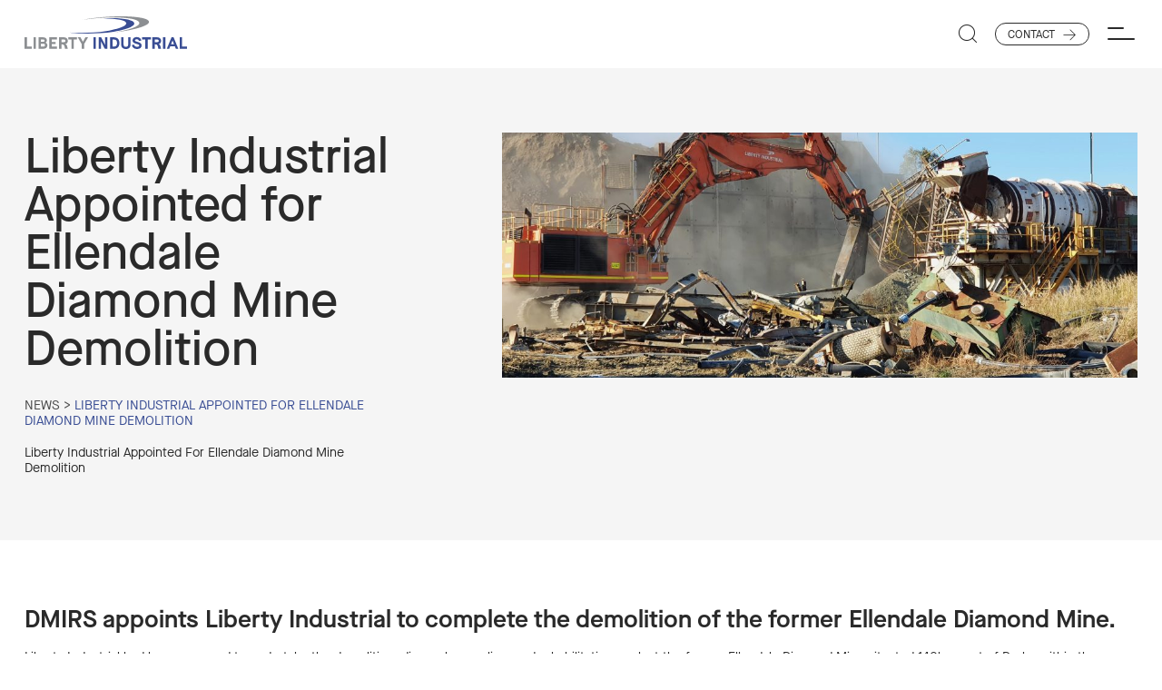

--- FILE ---
content_type: text/html; charset=UTF-8
request_url: https://libertyindustrial.com/liberty-industrial-appointed-for-ellendale-diamond-mine-demolition/
body_size: 8889
content:
<!DOCTYPE html><html lang="en-AU" ><head>  <script>(function(w,d,s,l,i){w[l]=w[l]||[];w[l].push({'gtm.start':new Date().getTime(),event:'gtm.js'});var f=d.getElementsByTagName(s)[0],j=d.createElement(s),dl=l!='dataLayer'?'&l='+l:'';j.async=true;j.src='https://www.googletagmanager.com/gtm.js?id='+i+dl;f.parentNode.insertBefore(j,f);})(window,document,'script','dataLayer','GTM-NH8SDLM4');</script> <meta charset="UTF-8"><meta name="viewport" content="width=device-width, initial-scale=1, shrink-to-fit=no"><meta name="format-detection" content="telephone=no"><link rel="pingback" href="https://libertyindustrial.com/xmlrpc.php"><link rel="apple-touch-icon" sizes="180x180" href="/apple-touch-icon.png"><link rel="icon" type="image/png" sizes="32x32" href="/favicon-32x32.png"><link rel="icon" type="image/png" sizes="16x16" href="/favicon-16x16.png"><link rel="manifest" href="/site.webmanifest"><link rel="mask-icon" href="/safari-pinned-tab.svg" color="#394d94"><meta name="msapplication-TileColor" content="#394d94"><meta name="theme-color" content="#394d94"><meta name='robots' content='index, follow, max-image-preview:large, max-snippet:-1, max-video-preview:-1' /> <script id="cookieyes" type="text/javascript" src="https://cdn-cookieyes.com/client_data/b2f0bfd527303b9582a84aab/script.js"></script> <link media="all" href="https://libertyindustrial.com/wp-content/cache/autoptimize/css/autoptimize_886dd637612886781ffd555d0a247815.css" rel="stylesheet"><link media="print" href="https://libertyindustrial.com/wp-content/cache/autoptimize/css/autoptimize_2295b7bcf0aa35fc6c3f527ecd98d124.css" rel="stylesheet"><title>Liberty Industrial Appointed for Ellendale Diamond Mine Demolition - Liberty Industrial</title><link rel="canonical" href="https://libertyindustrial.com/liberty-industrial-appointed-for-ellendale-diamond-mine-demolition/" /><meta property="og:locale" content="en_US" /><meta property="og:type" content="article" /><meta property="og:title" content="Liberty Industrial Appointed for Ellendale Diamond Mine Demolition - Liberty Industrial" /><meta property="og:description" content="Liberty Industrial Appointed For Ellendale Diamond Mine Demolition" /><meta property="og:url" content="https://libertyindustrial.com/liberty-industrial-appointed-for-ellendale-diamond-mine-demolition/" /><meta property="og:site_name" content="Liberty Industrial" /><meta property="article:published_time" content="2023-07-27T01:32:52+00:00" /><meta property="article:modified_time" content="2023-07-27T01:33:02+00:00" /><meta property="og:image" content="https://libertyindustrial.com/wp-content/uploads/2023/07/LI_830_Ellendale-Mine_P04_External-Use-scaled.jpg" /><meta property="og:image:width" content="2560" /><meta property="og:image:height" content="1920" /><meta property="og:image:type" content="image/jpeg" /><meta name="author" content="Raphael David" /><meta name="twitter:card" content="summary_large_image" /> <script type="application/ld+json" class="yoast-schema-graph">{"@context":"https://schema.org","@graph":[{"@type":"Article","@id":"https://libertyindustrial.com/liberty-industrial-appointed-for-ellendale-diamond-mine-demolition/#article","isPartOf":{"@id":"https://libertyindustrial.com/liberty-industrial-appointed-for-ellendale-diamond-mine-demolition/"},"author":{"name":"Raphael David","@id":"https://libertyindustrial.com/#/schema/person/e6218ad0211f00aac3bc1125ca92a06e"},"headline":"Liberty Industrial Appointed for Ellendale Diamond Mine Demolition","datePublished":"2023-07-27T01:32:52+00:00","dateModified":"2023-07-27T01:33:02+00:00","mainEntityOfPage":{"@id":"https://libertyindustrial.com/liberty-industrial-appointed-for-ellendale-diamond-mine-demolition/"},"wordCount":8,"publisher":{"@id":"https://libertyindustrial.com/#organization"},"image":{"@id":"https://libertyindustrial.com/liberty-industrial-appointed-for-ellendale-diamond-mine-demolition/#primaryimage"},"thumbnailUrl":"https://libertyindustrial.com/wp-content/uploads/2023/07/LI_830_Ellendale-Mine_P04_External-Use-scaled.jpg","articleSection":["News"],"inLanguage":"en-AU"},{"@type":"WebPage","@id":"https://libertyindustrial.com/liberty-industrial-appointed-for-ellendale-diamond-mine-demolition/","url":"https://libertyindustrial.com/liberty-industrial-appointed-for-ellendale-diamond-mine-demolition/","name":"Liberty Industrial Appointed for Ellendale Diamond Mine Demolition - Liberty Industrial","isPartOf":{"@id":"https://libertyindustrial.com/#website"},"primaryImageOfPage":{"@id":"https://libertyindustrial.com/liberty-industrial-appointed-for-ellendale-diamond-mine-demolition/#primaryimage"},"image":{"@id":"https://libertyindustrial.com/liberty-industrial-appointed-for-ellendale-diamond-mine-demolition/#primaryimage"},"thumbnailUrl":"https://libertyindustrial.com/wp-content/uploads/2023/07/LI_830_Ellendale-Mine_P04_External-Use-scaled.jpg","datePublished":"2023-07-27T01:32:52+00:00","dateModified":"2023-07-27T01:33:02+00:00","breadcrumb":{"@id":"https://libertyindustrial.com/liberty-industrial-appointed-for-ellendale-diamond-mine-demolition/#breadcrumb"},"inLanguage":"en-AU","potentialAction":[{"@type":"ReadAction","target":["https://libertyindustrial.com/liberty-industrial-appointed-for-ellendale-diamond-mine-demolition/"]}]},{"@type":"ImageObject","inLanguage":"en-AU","@id":"https://libertyindustrial.com/liberty-industrial-appointed-for-ellendale-diamond-mine-demolition/#primaryimage","url":"https://libertyindustrial.com/wp-content/uploads/2023/07/LI_830_Ellendale-Mine_P04_External-Use-scaled.jpg","contentUrl":"https://libertyindustrial.com/wp-content/uploads/2023/07/LI_830_Ellendale-Mine_P04_External-Use-scaled.jpg","width":2560,"height":1920,"caption":"default"},{"@type":"BreadcrumbList","@id":"https://libertyindustrial.com/liberty-industrial-appointed-for-ellendale-diamond-mine-demolition/#breadcrumb","itemListElement":[{"@type":"ListItem","position":1,"name":"News","item":"https://libertyindustrial.com/news/"},{"@type":"ListItem","position":2,"name":"Liberty Industrial Appointed for Ellendale Diamond Mine Demolition"}]},{"@type":"WebSite","@id":"https://libertyindustrial.com/#website","url":"https://libertyindustrial.com/","name":"Liberty Industrial","description":"Liberty Industrial","publisher":{"@id":"https://libertyindustrial.com/#organization"},"potentialAction":[{"@type":"SearchAction","target":{"@type":"EntryPoint","urlTemplate":"https://libertyindustrial.com/?s={search_term_string}"},"query-input":{"@type":"PropertyValueSpecification","valueRequired":true,"valueName":"search_term_string"}}],"inLanguage":"en-AU"},{"@type":"Organization","@id":"https://libertyindustrial.com/#organization","name":"Liberty Industrial","url":"https://libertyindustrial.com/","logo":{"@type":"ImageObject","inLanguage":"en-AU","@id":"https://libertyindustrial.com/#/schema/logo/image/","url":"https://libertyindustrial.com/wp-content/uploads/2023/11/logo-svg-1.png","contentUrl":"https://libertyindustrial.com/wp-content/uploads/2023/11/logo-svg-1.png","width":696,"height":696,"caption":"Liberty Industrial"},"image":{"@id":"https://libertyindustrial.com/#/schema/logo/image/"},"sameAs":["https://www.instagram.com/liberty.industrial/","https://www.linkedin.com/company/liberty-industrial-pty-ltd/","https://vimeo.com/465649481"]},{"@type":"Person","@id":"https://libertyindustrial.com/#/schema/person/e6218ad0211f00aac3bc1125ca92a06e","name":"Raphael David","image":{"@type":"ImageObject","inLanguage":"en-AU","@id":"https://libertyindustrial.com/#/schema/person/image/","url":"https://secure.gravatar.com/avatar/51d7f8b6fe78545252bf4bf6b26d052c068be2e4dc74e227dbb5b454120d899a?s=96&d=mm&r=g","contentUrl":"https://secure.gravatar.com/avatar/51d7f8b6fe78545252bf4bf6b26d052c068be2e4dc74e227dbb5b454120d899a?s=96&d=mm&r=g","caption":"Raphael David"}}]}</script> <link rel='dns-prefetch' href='//fonts.googleapis.com' /><link rel='stylesheet' id='google-fonts1-css' href='https://fonts.googleapis.com/css2?family=Lato%3Aital%2Cwght%400%2C400%3B0%2C700%3B1%2C400&#038;display=swap&#038;ver=6.8.3' media='all' /> <script src="https://libertyindustrial.com/wp-includes/js/jquery/jquery.min.js?ver=3.7.1" id="jquery-core-js"></script> <script src="https://libertyindustrial.com/wp-includes/js/jquery/jquery-migrate.min.js?ver=3.4.1" id="jquery-migrate-js"></script> <script id="load-more-js-extra">var jd_loadmore_params={"ajaxurl":"https:\/\/libertyindustrial.com\/wp-admin\/admin-ajax.php","posts":"{\"page\":0,\"name\":\"liberty-industrial-appointed-for-ellendale-diamond-mine-demolition\",\"error\":\"\",\"m\":\"\",\"p\":0,\"post_parent\":\"\",\"subpost\":\"\",\"subpost_id\":\"\",\"attachment\":\"\",\"attachment_id\":0,\"pagename\":\"\",\"page_id\":0,\"second\":\"\",\"minute\":\"\",\"hour\":\"\",\"day\":0,\"monthnum\":0,\"year\":0,\"w\":0,\"category_name\":\"\",\"tag\":\"\",\"cat\":\"\",\"tag_id\":\"\",\"author\":\"\",\"author_name\":\"\",\"feed\":\"\",\"tb\":\"\",\"paged\":0,\"meta_key\":\"\",\"meta_value\":\"\",\"preview\":\"\",\"s\":\"\",\"sentence\":\"\",\"title\":\"\",\"fields\":\"all\",\"menu_order\":\"\",\"embed\":\"\",\"category__in\":[],\"category__not_in\":[],\"category__and\":[],\"post__in\":[],\"post__not_in\":[],\"post_name__in\":[],\"tag__in\":[],\"tag__not_in\":[],\"tag__and\":[],\"tag_slug__in\":[],\"tag_slug__and\":[],\"post_parent__in\":[],\"post_parent__not_in\":[],\"author__in\":[],\"author__not_in\":[],\"search_columns\":[],\"ignore_sticky_posts\":false,\"suppress_filters\":false,\"cache_results\":true,\"update_post_term_cache\":true,\"update_menu_item_cache\":false,\"lazy_load_term_meta\":true,\"update_post_meta_cache\":true,\"post_type\":\"\",\"posts_per_page\":15,\"nopaging\":false,\"comments_per_page\":\"50\",\"no_found_rows\":false,\"order\":\"DESC\"}","current_page":"1","max_page":"0"};</script> <link rel="EditURI" type="application/rsd+xml" title="RSD" href="https://libertyindustrial.com/xmlrpc.php?rsd" /><link rel='shortlink' href='https://libertyindustrial.com/?p=3010' /><meta name="generator" content="speculation-rules 1.6.0"></head><body class="wp-singular post-template-default single single-post postid-3010 single-format-standard wp-theme-libertyindustrial"> <noscript><iframe src="https://www.googletagmanager.com/ns.html?id=GTM-NH8SDLM4"
 height="0" width="0" style="display:none;visibility:hidden"></iframe></noscript><div id="wrapper"><header class="header bg-color-white"><div class="wrap wrap-px py-2 d-flex justify-content-between align-items-center"><div class="logo"> <strong>Liberty Industrial</strong> <a href="https://libertyindustrial.com/" title="Liberty Industrial"> <svg viewBox="0 0 230 46" width="160" height="32" fill="none" xmlns="http://www.w3.org/2000/svg"><g clip-path="url(#a)"><path d="M111.696 3.104c18.583-.07 32.096 2.192 32.417 6.432.404 5.36-20.453 11.298-46.58 13.263-14.028 1.056-26.716.748-35.53-.588 6.591 1.899 26.53 2.936 44.878 1.559 27.92-2.1 48.974-8.251 48.542-13.983-.391-5.204-19.863-8.477-43.727-6.683Z" fill="#394D94"/><path class="logo-color-path" d="M176.211 7.653c-.473-6.298-28.669-9.31-62.98-6.73-11.132.836-21.527 2.169-30.493 3.79l.013.03c2.757-.376 5.618-.665 8.569-.948 4.79-.64 9.852-1.171 15.102-1.565 30.518-2.297 55.631.842 56.094 7.007.369 4.924-15.048 10.356-36.832 13.486v.026c29.112-3.13 50.953-9.47 50.53-15.093M0 29.505v16.148h10.325V42.54H3.363V29.505H0ZM16.14 29.505h-3.363v16.148h3.364V29.505ZM29.047 40.532c0-1.247-.876-1.937-2.487-1.937h-3.477v3.944h3.477c1.614 0 2.487-.715 2.487-2.007ZM23.08 35.71h3.316c1.312 0 2.004-.553 2.004-1.568 0-1.015-.692-1.523-2.004-1.523H23.08v3.091Zm9.331 5.191c0 2.815-2.372 4.752-5.783 4.752h-6.889V29.505h6.75c2.947 0 5.205 1.87 5.205 4.313 0 1.383-.76 2.538-1.957 3.184 1.636.715 2.671 2.147 2.671 3.9M35.125 29.505h10.76v3.114h-7.397v3.324h5.508v2.999h-5.508v3.597h7.397v3.114h-10.76V29.505ZM55.782 36.311c1.408 0 2.211-.667 2.211-1.8 0-1.132-.829-1.892-2.21-1.892h-3.478v3.69h3.477v.002Zm4.47 5.583 1.012 3.76h-3.916l-.667-3.045c-.53-2.376-1.543-3.184-3.684-3.184h-.692v6.228H48.94V29.505h7.048c3.017 0 5.345 2.099 5.345 5.006 0 2.214-1.36 3.922-3.385 4.615 1.083.392 1.912 1.362 2.302 2.768ZM66.428 32.619h-4.475v-3.114h12.313v3.114h-4.475v13.034h-3.363V32.62ZM89.932 29.505l-5.596 9.644v6.504h-3.341V39.15l-5.597-9.644h3.799l3.48 6.298 3.456-6.298h3.799Z" fill="#8C8F92"/><path d="M100.984 29.505h-3.363v16.148h3.363V29.505ZM117.219 29.505v16.148h-3.57l-5.393-10.356v10.356h-3.338V29.505h3.548l5.411 10.36v-10.36h3.342ZM130.992 37.58c0-3.298-1.407-4.958-4.494-4.958h-2.004v9.92h2.004c3.087 0 4.494-1.66 4.494-4.958m-4.17-8.076c4.675 0 7.511 3.021 7.511 8.076 0 5.054-2.833 8.076-7.511 8.076h-5.666V29.51h5.666v-.003ZM136.852 39.702V29.505h3.363v10.057c0 2.424 1.267 3.32 3.293 3.32 2.027 0 3.272-.9 3.272-3.32V29.505h3.341v10.197c0 4.176-2.719 6.298-6.613 6.298-3.893 0-6.656-2.147-6.656-6.298ZM151.965 40.44l3.223-.646c.369 1.96 1.843 3.092 4.053 3.092 2.004 0 3.157-.668 3.157-1.845 0-1.014-.851-1.498-4.215-2.376-3.687-.944-5.275-2.376-5.275-4.73 0-2.792 2.442-4.774 5.898-4.774 3.455 0 5.99 1.937 6.543 4.867l-3.224.645c-.346-1.476-1.614-2.398-3.316-2.398-1.499 0-2.557.668-2.557 1.616 0 .852.667 1.2 3.939 2.077 3.893 1.037 5.529 2.516 5.551 5.029.023 3.07-2.512 5.006-6.498 5.006s-6.704-2.147-7.279-5.56M170.959 32.619h-4.475v-3.114h12.314v3.114h-4.475v13.034h-3.364V32.62ZM187.857 36.311c1.404 0 2.21-.667 2.21-1.8 0-1.132-.829-1.892-2.21-1.892h-3.478v3.69h3.478v.002Zm4.468 5.583 1.014 3.76h-3.916l-.667-3.045c-.531-2.376-1.544-3.184-3.685-3.184h-.692v6.228h-3.363V29.505h7.05c3.018 0 5.346 2.099 5.346 5.006 0 2.214-1.36 3.922-3.386 4.615 1.083.392 1.912 1.362 2.303 2.768M199.453 29.505h-3.363v16.148h3.363V29.505ZM211.65 39.219l-2.096-5.214-2.097 5.214h4.193Zm1.175 2.93h-6.543l-1.403 3.504h-3.434l6.613-16.148h2.995l6.634 16.148h-3.455l-1.404-3.505h-.003ZM219.672 29.505v16.148H230V42.54h-6.965V29.505h-3.363Z" fill="#394D94"/></g><defs><clipPath id="a"><path fill="#fff" d="M0 0h230v46H0z"/></clipPath></defs></svg> </a></div><nav id="nav" class="d-flex justify-content-center align-items-center"> <button class="search-btn open-page-overlay mr-2" data-open-target="search_overlay" title="Open Search"><span class="screen-reader-text">Search</span></button> <a href="https://libertyindustrial.com/contact/#contact" class="btn d-none d-md-inline-flex">Contact</a> <button class="responsive-menu-btn ml-2" data-open-target="menu_overlay"><span class="transition-all vh-center"></span><span class="screen-reader-text">Menu</span></button></nav></div></header><main class="site-main"><div class="page-banner-small bg-color-alt py-5"><div class="wrap wrap-px"><div class="post-banner"><div class="cols-grid grid-flat"><div class="col-md-5 pr-5 mb-4 mb-lg-0 d-flex flex-column flex-wrap"><h1 class="h2">Liberty Industrial Appointed for Ellendale Diamond Mine Demolition</h1><p class="mb-4" id="breadcrumbs"><span><span><a href="https://libertyindustrial.com/news/">News</a></span> &gt; <span class="breadcrumb_last" aria-current="page">Liberty Industrial Appointed for Ellendale Diamond Mine Demolition</span></span></p><div class="mt-auto"><p>Liberty Industrial Appointed For Ellendale Diamond Mine Demolition</p></div></div><div class="col-md-7"> <img class="size-large_small_crop py-4 py-md-0"        src="https://libertyindustrial.com/wp-content/uploads/2023/07/LI_830_Ellendale-Mine_P04_External-Use-1040x400.jpg"
 alt="Liberty Industrial Appointed for Ellendale Diamond Mine Demolition"
 width="1040"
 height="400"
 loading="lazy" /></div></div></div></div></div><div class="single-blocks blocks-container-wrapper"><div class="content-block block-wrapper block-p bg-color-none" ><div class="entry wrap-medium wrap-px"><h3>DMIRS appoints Liberty Industrial to complete the demolition of the former Ellendale Diamond Mine.</h3><p>Liberty Industrial had been engaged to undertake the demolition, disposal, recycling, and rehabilitation work at the former Ellendale Diamond Mine situated 140km east of Derby within the Bunuba Native Title Lands.</p><p>The site, which covers approximately 123.9km², was declared an abandoned mine site by the Department of Mines, Industry Regulation and Safety (DMIRS), under section 9 of the Mining Rehabilitation Fund Act 2012 in December 2015. Many of the existing structures are now heavily deteriorated, damaged, or fail to conform to structural engineering standards.</p><p>With several months of strategic project planning with DMIRS and carefully coordinated remote-area logistics completed, including mobilisation of a fully staffed temporary camp facility, Liberty Industrial has commenced the demolition of mining-related infrastructure. This includes multiple conveyors, diamond processing areas and sorting shed dump hoppers, alongside site-wide rehabilitation.</p><p>5. Located adjacent to the Balili Conservation Park or Devonian Reef Conservation Park, the site and its surroundings are rich in cultural history, with the flora and fauna endemic to the site as well as any heritage-marked areas, to be managed respectfully.A key focus of the contract was to enhance the employment and engagement of local people and subcontractor teams. The rapid closure of the Ellendale Diamond Mine in 2015 had a significant impact on the community and local businesses. Liberty Industrial has worked collaboratively with DMIRS toward changing the inherited legacy and perception of the site.</p><p>Active project engagement and strategic procurement planning have prioritised establishing cooperative relationships with the local community as well as creating meaningful work opportunities that promote the efficient and effective use of local subcontractors and businesses.</p></div></div><div class="content-block block-wrapper block-p bg-color-none" ><div class="entry wrap-medium wrap-px"><h2>“Liberty Industrial’s procurement policies reflect our support of sustainable procurement practices and incorporate strategies for engaging with local businesses and people.<br /> “We are proud to be working with the community and ensuring there are opportunities for local businesses to contribute to this important project”, said Brett Kirby, Liberty Industrial’s Western Australia Manager.</h2><p>Due to the complexities inherent to the site, work is being conducted in a sequenced and controlled approach, which has concentrated on a conscientious – and thorough – clean-up of each area. This has included complete concrete removal and processing of scrap materials for recycling and reuse.</p><p>With the arrival of Liberty Industrial’s 120-tonne high reach excavator and project manning levels now reached, multiple work fronts are currently operating to ensure the coordination of the project is adequately supervised and aligned with the project schedule.</p></div></div></div></main><div class="animated-cta-block block-wrapper block-m " ><div class="wrap-large"><div class="cols same-height "><div class=" col-lg-7 animated-content"><div class="container " speed=1><div class='scrolling-text'><h2 class="scrolling-text-content">integrated capability responsible decommissioning</h2></div></div><div class="container left-to-right" speed=1><div class='scrolling-text'><h2 class="scrolling-text-content">decommissioning closure and asset liability consulting</h2></div></div><div class="container " speed=1><div class='scrolling-text'><h2 class="scrolling-text-content">consulting risk management engineered solutions 3d simulation</h2></div></div><div class="container left-to-right" speed=1><div class='scrolling-text'><h2 class="scrolling-text-content">and simulation <span class="active">liberty</span> modelling dismantling and asset</h2></div></div><div class="container " speed=1><div class='scrolling-text'><h2 class="scrolling-text-content">dismantling and asset recovery synchronised safety</h2></div></div><div class="container left-to-right" speed=1><div class='scrolling-text'><h2 class="scrolling-text-content">deconstruction resource recovery and recycling expert delivery</h2></div></div><div class="container " speed=1><div class='scrolling-text'><h2 class="scrolling-text-content">high expert <span class="active">industrial</span> delivery reach consulting</h2></div></div><div class="container left-to-right" speed=1><div class='scrolling-text'><h2 class="scrolling-text-content">expert delivery high reach explosive induced collapse</h2></div></div><div class="container " speed=1><div class='scrolling-text'><h2 class="scrolling-text-content">collapse specialised contracting decontamination</h2></div></div><div class="container left-to-right" speed=1><div class='scrolling-text'><h2 class="scrolling-text-content">decontamination cleaning remediation environmental stewards</h2></div></div><div class="container " speed=1><div class='scrolling-text'><h2 class="scrolling-text-content">stewards risk mitigation and management waste disposal</h2></div></div></div><div class="col-lg-5"><div class="block-content p-3 py-5 p-lg-5 bg-color2 font-color-white-strict"><div class="capped-content"><h2 class="mb-4">How can we help you?</h2><p><p>Whether it's a project you would like to discuss, an idea you would like to ponder, or perhaps you're just keen to learn more. We'd love to hear from you!</p></p> <a class="btn mt-5" href="https://libertyindustrial.com/contact/#contact">Get in touch</a></div></div></div></div></div></div><footer id="footer"><div class="footer-top mt-5"><div class="location-block block-wrapper block-m " ><div class="wrap wrap-px"><div class="cols-grid grid-flat"><div class="col-3 mb-0"><h3 class="mb-3">Australia</h3></div><div class="col-9"><div class="cols-grid grid-large grid-flat cols-strict"><div class="col-6 col-md-12 col-xl-6"><div class="border-top pt-3"><div class="cols-grid"><div class="col-3"> <span class="location-name">Sydney</span> <span class="location-time" data-timezone="Australia/Sydney">3:14 AM</span></div><div class="col-5"><div class="w-100"><p>95-99 Bridge Road,<br /> Glebe NSW 2037<br /> Australia</p></div></div><div class="col-4"> <a class="link2" href="tel:+611300100180"><span>Phone:</span> <span class="nowrap">+61 1300 100 180</span></a> <a class="link-arrow-alt-small" href="mailto:info@libertyindustrial.com">Email us</a></div></div></div></div><div class="col-6 col-md-12 col-xl-6"><div class="border-top pt-3"><div class="cols-grid"><div class="col-3"> <span class="location-name">Brisbane</span> <span class="location-time" data-timezone="Australia/Brisbane">2:14 AM</span></div><div class="col-5"><div class="w-100"><p>Unit 15/7 O’Connell Tce<br /> Bowen Hills QLD 4006<br /> Australia</p></div></div><div class="col-4"> <a class="link2" href="tel:+611300100180"><span>Phone:</span> <span class="nowrap">+61 1300 100 180</span></a> <a class="link-arrow-alt-small" href="mailto:info@libertyindustrial.com">Email us</a></div></div></div></div><div class="col-6 col-md-12 col-xl-6"><div class="border-top pt-3"><div class="cols-grid"><div class="col-3"> <span class="location-name">Perth</span> <span class="location-time" data-timezone="Australia/Perth">12:14 AM</span></div><div class="col-5"><div class="w-100"><p>Suite 7, 136 Main Street<br /> Osborne Park, WA 6017<br /> Australia</p></div></div><div class="col-4"> <a class="link2" href="tel:+61862341480"><span>Phone:</span> <span class="nowrap">+61 8 6234 1480</span></a> <a class="link-arrow-alt-small" href="mailto:info@libertyindustrial.com">Email us</a></div></div></div></div><div class="col-6 col-md-12 col-xl-6"><div class="border-top pt-3"><div class="cols-grid"><div class="col-3"> <span class="location-name">Workshop</span> <span class="location-time" data-timezone="Australia/Sydney">3:14 AM</span></div><div class="col-5"><div class="w-100"><p>4 Vere Place Somersby,<br /> NSW 2250 Australia</p></div></div><div class="col-4"> <a class="link2" href="tel:+61295068699"><span>Phone:</span> <span class="nowrap">+61 2 9506 8699</span></a> <a class="link-arrow-alt-small" href="mailto:info@libertyindustrial.com">Email us</a></div></div></div></div></div></div></div></div></div></div><div class="footer-bottom bg-color3 font-color-white-strict"><div class="wrap wrap-px block-p"><div class="cols-grid grid-large grid-flat"><div class="footer-contact col-md-4 mb-6 mb-md-0"><div class="d-flex"><h3 class="h5 mr-5">Contact</h3><div class="footer-contact-content"> <strong class="mb-2 ">Australia</strong> <a href="tel:+611300100180">Phone: +61 1300 100 180</a> <a class="link-arrow-small" href="mailto:info@libertyindustrial.com">Email us</a> <strong class="mb-2 mt-4">United Kingdom</strong> <a href="tel:+441642030201">Phone: +44 1642 030201</a> <a class="link-arrow-small" href="mailto:info@libertyindustrial.com">Email us</a></div></div></div><div class="footer-quick-links col-md-4 mb-6 mb-md-0"><div class="d-flex justify-content-md-center"><h3 class="h5 mr-5">Quick Links</h3><div class="footer-quick-links-content"><ul id="menu-footer-menu" class="menu"><li id="menu-item-498" class="menu-item menu-item-type-post_type menu-item-object-page current_page_parent menu-item-498"><a href="https://libertyindustrial.com/news-and-insights/">News and Insights</a></li><li id="menu-item-500" class="menu-item menu-item-type-post_type menu-item-object-page menu-item-500"><a href="https://libertyindustrial.com/expertise/">Expertise</a></li><li id="menu-item-504" class="menu-item menu-item-type-post_type menu-item-object-page menu-item-504"><a href="https://libertyindustrial.com/people/">People</a></li><li id="menu-item-501" class="menu-item menu-item-type-post_type menu-item-object-page menu-item-501"><a href="https://libertyindustrial.com/contact/">Contact</a></li><li id="menu-item-1478" class="menu-item menu-item-type-post_type menu-item-object-page menu-item-privacy-policy menu-item-1478"><a rel="privacy-policy" href="https://libertyindustrial.com/privacy-policy/">Privacy Policy</a></li><li id="menu-item-1479" class="menu-item menu-item-type-post_type menu-item-object-page menu-item-1479"><a href="https://libertyindustrial.com/modern-slavery/">Modern Slavery</a></li><li id="menu-item-1480" class="menu-item menu-item-type-post_type menu-item-object-page menu-item-1480"><a href="https://libertyindustrial.com/cookie-policy/">Cookie Policy</a></li></ul></div></div></div><div class="footer-socials col-md-4 mb-6 mb-md-0"><div class="d-flex justify-content-md-end"><h3 class="h5 mr-5">Follow us</h3><div class="social-network"> <a class="icon-insta" href="https://www.instagram.com/liberty.industrial/" target="_blank"> <span class="screen-reader-text"> Instagram </span> </a> <a class="icon-linkedin" href="https://www.linkedin.com/company/liberty-industrial-pty-ltd/" target="_blank"> <span class="screen-reader-text"> Linkedin </span> </a> <a class="icon-vimeo" href="https://vimeo.com/465649481" target="_blank"> <span class="screen-reader-text"> YouTube </span> </a></div></div></div></div><div class="footer-bottom-links flex-between-center pt-0 pt-md-4"><div class="footer-credits-links"> <a target="_blank" rel="noopener" class="nowrap" title="Alphabet Studio" href="https://alphabetstudio.co/">Designed by Alphabet</a> <a target="_blank" rel="noopener" class="nowrap" title="Jala Design" href="https://www.jaladesign.com.au">Developed by Jala</a></div><div class="privacy-policy-links"> <a href="https://libertyindustrial.com/privacy-policy/">Privacy Policy</a> <a href="https://libertyindustrial.com/privacy-policy/">Cookie Policy</a> <a href="https://libertyindustrial.com/privacy-policy/">Modern Slavery Policy</a></div></div></div></div></footer></div><div class="page-overlay transition-all bg-overlay-color3" data-page-overlay="menu_overlay"><div class="page-overlay-content transition-all-slower"><div class="vertical_align_wrapper"><div class="vertical_align_content px-3 px-xxl-0"><div class="page-overlay-content-main wrap wrap-p"><ul id="menu-top-menu" class="menu responsive-menu"><li id="menu-item-7383" class="menu-item menu-item-type-post_type menu-item-object-page menu-item-has-children menu-item-7383"><a href="https://libertyindustrial.com/about/">About</a><ul class="sub-menu"><li id="menu-item-7401" class="menu-item menu-item-type-post_type menu-item-object-page menu-item-7401"><a href="https://libertyindustrial.com/about/">About</a></li><li id="menu-item-7399" class="menu-item menu-item-type-post_type menu-item-object-page menu-item-7399"><a href="https://libertyindustrial.com/about/diversity-and-inclusion/">Diversity and Inclusion</a></li><li id="menu-item-7752" class="menu-item menu-item-type-post_type menu-item-object-page menu-item-7752"><a href="https://libertyindustrial.com/about/partnerships-and-sponsorships/">Partnerships and Sponsorships</a></li><li id="menu-item-7400" class="menu-item menu-item-type-post_type menu-item-object-page menu-item-7400"><a href="https://libertyindustrial.com/local-and-aboriginal-engagement/">Local and Aboriginal Engagement</a></li></ul></li><li id="menu-item-2947" class="menu-item menu-item-type-post_type menu-item-object-page menu-item-has-children menu-item-2947"><a href="https://libertyindustrial.com/expertise/">Expertise</a><ul class="sub-menu"><li id="menu-item-7794" class="menu-item menu-item-type-post_type menu-item-object-page menu-item-7794"><a href="https://libertyindustrial.com/expertise/closureconsulting/">Closure Consulting</a></li><li id="menu-item-494" class="menu-item menu-item-type-post_type menu-item-object-page menu-item-494"><a href="https://libertyindustrial.com/expertise/deconstruction/">Deconstruction</a></li><li id="menu-item-7238" class="menu-item menu-item-type-post_type menu-item-object-page menu-item-7238"><a href="https://libertyindustrial.com/expertise/decommissioning/">Decommissioning</a></li><li id="menu-item-493" class="menu-item menu-item-type-post_type menu-item-object-page menu-item-493"><a href="https://libertyindustrial.com/expertise/remediation/">Remediation</a></li></ul></li><li id="menu-item-491" class="menu-item menu-item-type-post_type menu-item-object-page menu-item-has-children menu-item-491"><a href="https://libertyindustrial.com/sectors/">Sectors</a><ul class="sub-menu"><li id="menu-item-6064" class="menu-item menu-item-type-post_type menu-item-object-page menu-item-6064"><a href="https://libertyindustrial.com/sectors/oil-and-gas/">Oil and Gas</a></li><li id="menu-item-6190" class="menu-item menu-item-type-post_type menu-item-object-page menu-item-6190"><a href="https://libertyindustrial.com/sectors/mining/">Mining and Resources</a></li><li id="menu-item-6065" class="menu-item menu-item-type-post_type menu-item-object-page menu-item-6065"><a href="https://libertyindustrial.com/sectors/energy/">Energy</a></li></ul></li><li id="menu-item-2115" class="menu-item menu-item-type-custom menu-item-object-custom menu-item-2115"><a href="https://libertyindustrial.com/projects">Projects</a></li><li id="menu-item-7382" class="menu-item menu-item-type-post_type menu-item-object-page menu-item-7382"><a href="https://libertyindustrial.com/sustainability/">Sustainability</a></li><li id="menu-item-488" class="menu-item menu-item-type-post_type menu-item-object-page menu-item-488"><a href="https://libertyindustrial.com/careers/">Careers</a></li><li id="menu-item-487" class="menu-item menu-item-type-post_type menu-item-object-page current_page_parent menu-item-487"><a href="https://libertyindustrial.com/news-and-insights/">News and Insights</a></li><li id="menu-item-2119" class="menu-item menu-item-type-post_type menu-item-object-page menu-item-2119"><a href="https://libertyindustrial.com/people/">People</a></li></ul></div> <a href="https://libertyindustrial.com/contact/#contact" class="btn2 d-md-none">Contact</a></div></div></div></div><div class="page-overlay transition-all" data-page-overlay="search_overlay"><div class="page-overlay-content transition-all-slower"><div class="vertical_align_wrapper"><div class="vertical_align_content px-3 px-xxl-0"><div class="page-overlay-content-main wrap-small wrap-p"><div class="align-items-center"><h3 class="search-heading">Search Liberty Industrial</h3><div><div class="modulebox widget_search"><form role="search" method="get" class="search-form" action="https://libertyindustrial.com"><div class="searchtxt"> <input type="search" placeholder="What are you looking for..." value="" name="s"> <button type="submit" value="Search">Search</button></div></form></div></div></div></div></div></div></div></div><div class="jd_media_query_activation"> <span class="d-xs-block"></span><span class="d-sm-block"></span><span class="d-md-block"></span><span
 class="d-lg-block"></span><span class="d-xl-block"></span><span class="d-xxl-block"></span></div>  <script type="speculationrules">{"prerender":[{"source":"document","where":{"and":[{"href_matches":"\/*"},{"not":{"href_matches":["\/wp-*.php","\/wp-admin\/*","\/wp-content\/uploads\/*","\/wp-content\/*","\/wp-content\/plugins\/*","\/wp-content\/themes\/libertyindustrial\/*","\/*\\?(.+)"]}},{"not":{"selector_matches":"a[rel~=\"nofollow\"]"}},{"not":{"selector_matches":".no-prerender, .no-prerender a"}},{"not":{"selector_matches":".no-prefetch, .no-prefetch a"}}]},"eagerness":"moderate"}]}</script> <script>var relevanssi_rt_regex=/(&|\?)_(rt|rt_nonce)=(\w+)/g
var newUrl=window.location.search.replace(relevanssi_rt_regex,'')
history.replaceState(null,null,window.location.pathname+newUrl+window.location.hash)</script> <script src="https://libertyindustrial.com/wp-includes/js/dist/hooks.min.js?ver=4d63a3d491d11ffd8ac6" id="wp-hooks-js"></script> <script src="https://libertyindustrial.com/wp-includes/js/dist/i18n.min.js?ver=5e580eb46a90c2b997e6" id="wp-i18n-js"></script> <script id="wp-i18n-js-after">wp.i18n.setLocaleData({'text direction\u0004ltr':['ltr']});</script> <script id="contact-form-7-js-before">var wpcf7={"api":{"root":"https:\/\/libertyindustrial.com\/wp-json\/","namespace":"contact-form-7\/v1"}};</script> <script id="cf7mls-js-extra">var cf7mls_object={"ajax_url":"https:\/\/libertyindustrial.com\/wp-json\/","is_rtl":"","disable_submit":"true","cf7mls_error_message":"","scroll_step":"true","scroll_first_error":"true","disable_enter_key":"false","check_step_before_submit":"true"};</script> <script src="https://www.google.com/recaptcha/api.js?render=6LfAHAcqAAAAACJj73PW8oOCeA95qYwwJX_77MiE&amp;ver=3.0" id="google-recaptcha-js"></script> <script src="https://libertyindustrial.com/wp-includes/js/dist/vendor/wp-polyfill.min.js?ver=3.15.0" id="wp-polyfill-js"></script> <script id="wpcf7-recaptcha-js-before">var wpcf7_recaptcha={"sitekey":"6LfAHAcqAAAAACJj73PW8oOCeA95qYwwJX_77MiE","actions":{"homepage":"homepage","contactform":"contactform"}};</script> <script defer src="https://libertyindustrial.com/wp-content/cache/autoptimize/js/autoptimize_d1cbb38f796daa170b6193643f18e9ff.js"></script></body></html>

--- FILE ---
content_type: text/html; charset=utf-8
request_url: https://www.google.com/recaptcha/api2/anchor?ar=1&k=6LfAHAcqAAAAACJj73PW8oOCeA95qYwwJX_77MiE&co=aHR0cHM6Ly9saWJlcnR5aW5kdXN0cmlhbC5jb206NDQz&hl=en&v=7gg7H51Q-naNfhmCP3_R47ho&size=invisible&anchor-ms=20000&execute-ms=30000&cb=bgi36foqxnkh
body_size: 48342
content:
<!DOCTYPE HTML><html dir="ltr" lang="en"><head><meta http-equiv="Content-Type" content="text/html; charset=UTF-8">
<meta http-equiv="X-UA-Compatible" content="IE=edge">
<title>reCAPTCHA</title>
<style type="text/css">
/* cyrillic-ext */
@font-face {
  font-family: 'Roboto';
  font-style: normal;
  font-weight: 400;
  font-stretch: 100%;
  src: url(//fonts.gstatic.com/s/roboto/v48/KFO7CnqEu92Fr1ME7kSn66aGLdTylUAMa3GUBHMdazTgWw.woff2) format('woff2');
  unicode-range: U+0460-052F, U+1C80-1C8A, U+20B4, U+2DE0-2DFF, U+A640-A69F, U+FE2E-FE2F;
}
/* cyrillic */
@font-face {
  font-family: 'Roboto';
  font-style: normal;
  font-weight: 400;
  font-stretch: 100%;
  src: url(//fonts.gstatic.com/s/roboto/v48/KFO7CnqEu92Fr1ME7kSn66aGLdTylUAMa3iUBHMdazTgWw.woff2) format('woff2');
  unicode-range: U+0301, U+0400-045F, U+0490-0491, U+04B0-04B1, U+2116;
}
/* greek-ext */
@font-face {
  font-family: 'Roboto';
  font-style: normal;
  font-weight: 400;
  font-stretch: 100%;
  src: url(//fonts.gstatic.com/s/roboto/v48/KFO7CnqEu92Fr1ME7kSn66aGLdTylUAMa3CUBHMdazTgWw.woff2) format('woff2');
  unicode-range: U+1F00-1FFF;
}
/* greek */
@font-face {
  font-family: 'Roboto';
  font-style: normal;
  font-weight: 400;
  font-stretch: 100%;
  src: url(//fonts.gstatic.com/s/roboto/v48/KFO7CnqEu92Fr1ME7kSn66aGLdTylUAMa3-UBHMdazTgWw.woff2) format('woff2');
  unicode-range: U+0370-0377, U+037A-037F, U+0384-038A, U+038C, U+038E-03A1, U+03A3-03FF;
}
/* math */
@font-face {
  font-family: 'Roboto';
  font-style: normal;
  font-weight: 400;
  font-stretch: 100%;
  src: url(//fonts.gstatic.com/s/roboto/v48/KFO7CnqEu92Fr1ME7kSn66aGLdTylUAMawCUBHMdazTgWw.woff2) format('woff2');
  unicode-range: U+0302-0303, U+0305, U+0307-0308, U+0310, U+0312, U+0315, U+031A, U+0326-0327, U+032C, U+032F-0330, U+0332-0333, U+0338, U+033A, U+0346, U+034D, U+0391-03A1, U+03A3-03A9, U+03B1-03C9, U+03D1, U+03D5-03D6, U+03F0-03F1, U+03F4-03F5, U+2016-2017, U+2034-2038, U+203C, U+2040, U+2043, U+2047, U+2050, U+2057, U+205F, U+2070-2071, U+2074-208E, U+2090-209C, U+20D0-20DC, U+20E1, U+20E5-20EF, U+2100-2112, U+2114-2115, U+2117-2121, U+2123-214F, U+2190, U+2192, U+2194-21AE, U+21B0-21E5, U+21F1-21F2, U+21F4-2211, U+2213-2214, U+2216-22FF, U+2308-230B, U+2310, U+2319, U+231C-2321, U+2336-237A, U+237C, U+2395, U+239B-23B7, U+23D0, U+23DC-23E1, U+2474-2475, U+25AF, U+25B3, U+25B7, U+25BD, U+25C1, U+25CA, U+25CC, U+25FB, U+266D-266F, U+27C0-27FF, U+2900-2AFF, U+2B0E-2B11, U+2B30-2B4C, U+2BFE, U+3030, U+FF5B, U+FF5D, U+1D400-1D7FF, U+1EE00-1EEFF;
}
/* symbols */
@font-face {
  font-family: 'Roboto';
  font-style: normal;
  font-weight: 400;
  font-stretch: 100%;
  src: url(//fonts.gstatic.com/s/roboto/v48/KFO7CnqEu92Fr1ME7kSn66aGLdTylUAMaxKUBHMdazTgWw.woff2) format('woff2');
  unicode-range: U+0001-000C, U+000E-001F, U+007F-009F, U+20DD-20E0, U+20E2-20E4, U+2150-218F, U+2190, U+2192, U+2194-2199, U+21AF, U+21E6-21F0, U+21F3, U+2218-2219, U+2299, U+22C4-22C6, U+2300-243F, U+2440-244A, U+2460-24FF, U+25A0-27BF, U+2800-28FF, U+2921-2922, U+2981, U+29BF, U+29EB, U+2B00-2BFF, U+4DC0-4DFF, U+FFF9-FFFB, U+10140-1018E, U+10190-1019C, U+101A0, U+101D0-101FD, U+102E0-102FB, U+10E60-10E7E, U+1D2C0-1D2D3, U+1D2E0-1D37F, U+1F000-1F0FF, U+1F100-1F1AD, U+1F1E6-1F1FF, U+1F30D-1F30F, U+1F315, U+1F31C, U+1F31E, U+1F320-1F32C, U+1F336, U+1F378, U+1F37D, U+1F382, U+1F393-1F39F, U+1F3A7-1F3A8, U+1F3AC-1F3AF, U+1F3C2, U+1F3C4-1F3C6, U+1F3CA-1F3CE, U+1F3D4-1F3E0, U+1F3ED, U+1F3F1-1F3F3, U+1F3F5-1F3F7, U+1F408, U+1F415, U+1F41F, U+1F426, U+1F43F, U+1F441-1F442, U+1F444, U+1F446-1F449, U+1F44C-1F44E, U+1F453, U+1F46A, U+1F47D, U+1F4A3, U+1F4B0, U+1F4B3, U+1F4B9, U+1F4BB, U+1F4BF, U+1F4C8-1F4CB, U+1F4D6, U+1F4DA, U+1F4DF, U+1F4E3-1F4E6, U+1F4EA-1F4ED, U+1F4F7, U+1F4F9-1F4FB, U+1F4FD-1F4FE, U+1F503, U+1F507-1F50B, U+1F50D, U+1F512-1F513, U+1F53E-1F54A, U+1F54F-1F5FA, U+1F610, U+1F650-1F67F, U+1F687, U+1F68D, U+1F691, U+1F694, U+1F698, U+1F6AD, U+1F6B2, U+1F6B9-1F6BA, U+1F6BC, U+1F6C6-1F6CF, U+1F6D3-1F6D7, U+1F6E0-1F6EA, U+1F6F0-1F6F3, U+1F6F7-1F6FC, U+1F700-1F7FF, U+1F800-1F80B, U+1F810-1F847, U+1F850-1F859, U+1F860-1F887, U+1F890-1F8AD, U+1F8B0-1F8BB, U+1F8C0-1F8C1, U+1F900-1F90B, U+1F93B, U+1F946, U+1F984, U+1F996, U+1F9E9, U+1FA00-1FA6F, U+1FA70-1FA7C, U+1FA80-1FA89, U+1FA8F-1FAC6, U+1FACE-1FADC, U+1FADF-1FAE9, U+1FAF0-1FAF8, U+1FB00-1FBFF;
}
/* vietnamese */
@font-face {
  font-family: 'Roboto';
  font-style: normal;
  font-weight: 400;
  font-stretch: 100%;
  src: url(//fonts.gstatic.com/s/roboto/v48/KFO7CnqEu92Fr1ME7kSn66aGLdTylUAMa3OUBHMdazTgWw.woff2) format('woff2');
  unicode-range: U+0102-0103, U+0110-0111, U+0128-0129, U+0168-0169, U+01A0-01A1, U+01AF-01B0, U+0300-0301, U+0303-0304, U+0308-0309, U+0323, U+0329, U+1EA0-1EF9, U+20AB;
}
/* latin-ext */
@font-face {
  font-family: 'Roboto';
  font-style: normal;
  font-weight: 400;
  font-stretch: 100%;
  src: url(//fonts.gstatic.com/s/roboto/v48/KFO7CnqEu92Fr1ME7kSn66aGLdTylUAMa3KUBHMdazTgWw.woff2) format('woff2');
  unicode-range: U+0100-02BA, U+02BD-02C5, U+02C7-02CC, U+02CE-02D7, U+02DD-02FF, U+0304, U+0308, U+0329, U+1D00-1DBF, U+1E00-1E9F, U+1EF2-1EFF, U+2020, U+20A0-20AB, U+20AD-20C0, U+2113, U+2C60-2C7F, U+A720-A7FF;
}
/* latin */
@font-face {
  font-family: 'Roboto';
  font-style: normal;
  font-weight: 400;
  font-stretch: 100%;
  src: url(//fonts.gstatic.com/s/roboto/v48/KFO7CnqEu92Fr1ME7kSn66aGLdTylUAMa3yUBHMdazQ.woff2) format('woff2');
  unicode-range: U+0000-00FF, U+0131, U+0152-0153, U+02BB-02BC, U+02C6, U+02DA, U+02DC, U+0304, U+0308, U+0329, U+2000-206F, U+20AC, U+2122, U+2191, U+2193, U+2212, U+2215, U+FEFF, U+FFFD;
}
/* cyrillic-ext */
@font-face {
  font-family: 'Roboto';
  font-style: normal;
  font-weight: 500;
  font-stretch: 100%;
  src: url(//fonts.gstatic.com/s/roboto/v48/KFO7CnqEu92Fr1ME7kSn66aGLdTylUAMa3GUBHMdazTgWw.woff2) format('woff2');
  unicode-range: U+0460-052F, U+1C80-1C8A, U+20B4, U+2DE0-2DFF, U+A640-A69F, U+FE2E-FE2F;
}
/* cyrillic */
@font-face {
  font-family: 'Roboto';
  font-style: normal;
  font-weight: 500;
  font-stretch: 100%;
  src: url(//fonts.gstatic.com/s/roboto/v48/KFO7CnqEu92Fr1ME7kSn66aGLdTylUAMa3iUBHMdazTgWw.woff2) format('woff2');
  unicode-range: U+0301, U+0400-045F, U+0490-0491, U+04B0-04B1, U+2116;
}
/* greek-ext */
@font-face {
  font-family: 'Roboto';
  font-style: normal;
  font-weight: 500;
  font-stretch: 100%;
  src: url(//fonts.gstatic.com/s/roboto/v48/KFO7CnqEu92Fr1ME7kSn66aGLdTylUAMa3CUBHMdazTgWw.woff2) format('woff2');
  unicode-range: U+1F00-1FFF;
}
/* greek */
@font-face {
  font-family: 'Roboto';
  font-style: normal;
  font-weight: 500;
  font-stretch: 100%;
  src: url(//fonts.gstatic.com/s/roboto/v48/KFO7CnqEu92Fr1ME7kSn66aGLdTylUAMa3-UBHMdazTgWw.woff2) format('woff2');
  unicode-range: U+0370-0377, U+037A-037F, U+0384-038A, U+038C, U+038E-03A1, U+03A3-03FF;
}
/* math */
@font-face {
  font-family: 'Roboto';
  font-style: normal;
  font-weight: 500;
  font-stretch: 100%;
  src: url(//fonts.gstatic.com/s/roboto/v48/KFO7CnqEu92Fr1ME7kSn66aGLdTylUAMawCUBHMdazTgWw.woff2) format('woff2');
  unicode-range: U+0302-0303, U+0305, U+0307-0308, U+0310, U+0312, U+0315, U+031A, U+0326-0327, U+032C, U+032F-0330, U+0332-0333, U+0338, U+033A, U+0346, U+034D, U+0391-03A1, U+03A3-03A9, U+03B1-03C9, U+03D1, U+03D5-03D6, U+03F0-03F1, U+03F4-03F5, U+2016-2017, U+2034-2038, U+203C, U+2040, U+2043, U+2047, U+2050, U+2057, U+205F, U+2070-2071, U+2074-208E, U+2090-209C, U+20D0-20DC, U+20E1, U+20E5-20EF, U+2100-2112, U+2114-2115, U+2117-2121, U+2123-214F, U+2190, U+2192, U+2194-21AE, U+21B0-21E5, U+21F1-21F2, U+21F4-2211, U+2213-2214, U+2216-22FF, U+2308-230B, U+2310, U+2319, U+231C-2321, U+2336-237A, U+237C, U+2395, U+239B-23B7, U+23D0, U+23DC-23E1, U+2474-2475, U+25AF, U+25B3, U+25B7, U+25BD, U+25C1, U+25CA, U+25CC, U+25FB, U+266D-266F, U+27C0-27FF, U+2900-2AFF, U+2B0E-2B11, U+2B30-2B4C, U+2BFE, U+3030, U+FF5B, U+FF5D, U+1D400-1D7FF, U+1EE00-1EEFF;
}
/* symbols */
@font-face {
  font-family: 'Roboto';
  font-style: normal;
  font-weight: 500;
  font-stretch: 100%;
  src: url(//fonts.gstatic.com/s/roboto/v48/KFO7CnqEu92Fr1ME7kSn66aGLdTylUAMaxKUBHMdazTgWw.woff2) format('woff2');
  unicode-range: U+0001-000C, U+000E-001F, U+007F-009F, U+20DD-20E0, U+20E2-20E4, U+2150-218F, U+2190, U+2192, U+2194-2199, U+21AF, U+21E6-21F0, U+21F3, U+2218-2219, U+2299, U+22C4-22C6, U+2300-243F, U+2440-244A, U+2460-24FF, U+25A0-27BF, U+2800-28FF, U+2921-2922, U+2981, U+29BF, U+29EB, U+2B00-2BFF, U+4DC0-4DFF, U+FFF9-FFFB, U+10140-1018E, U+10190-1019C, U+101A0, U+101D0-101FD, U+102E0-102FB, U+10E60-10E7E, U+1D2C0-1D2D3, U+1D2E0-1D37F, U+1F000-1F0FF, U+1F100-1F1AD, U+1F1E6-1F1FF, U+1F30D-1F30F, U+1F315, U+1F31C, U+1F31E, U+1F320-1F32C, U+1F336, U+1F378, U+1F37D, U+1F382, U+1F393-1F39F, U+1F3A7-1F3A8, U+1F3AC-1F3AF, U+1F3C2, U+1F3C4-1F3C6, U+1F3CA-1F3CE, U+1F3D4-1F3E0, U+1F3ED, U+1F3F1-1F3F3, U+1F3F5-1F3F7, U+1F408, U+1F415, U+1F41F, U+1F426, U+1F43F, U+1F441-1F442, U+1F444, U+1F446-1F449, U+1F44C-1F44E, U+1F453, U+1F46A, U+1F47D, U+1F4A3, U+1F4B0, U+1F4B3, U+1F4B9, U+1F4BB, U+1F4BF, U+1F4C8-1F4CB, U+1F4D6, U+1F4DA, U+1F4DF, U+1F4E3-1F4E6, U+1F4EA-1F4ED, U+1F4F7, U+1F4F9-1F4FB, U+1F4FD-1F4FE, U+1F503, U+1F507-1F50B, U+1F50D, U+1F512-1F513, U+1F53E-1F54A, U+1F54F-1F5FA, U+1F610, U+1F650-1F67F, U+1F687, U+1F68D, U+1F691, U+1F694, U+1F698, U+1F6AD, U+1F6B2, U+1F6B9-1F6BA, U+1F6BC, U+1F6C6-1F6CF, U+1F6D3-1F6D7, U+1F6E0-1F6EA, U+1F6F0-1F6F3, U+1F6F7-1F6FC, U+1F700-1F7FF, U+1F800-1F80B, U+1F810-1F847, U+1F850-1F859, U+1F860-1F887, U+1F890-1F8AD, U+1F8B0-1F8BB, U+1F8C0-1F8C1, U+1F900-1F90B, U+1F93B, U+1F946, U+1F984, U+1F996, U+1F9E9, U+1FA00-1FA6F, U+1FA70-1FA7C, U+1FA80-1FA89, U+1FA8F-1FAC6, U+1FACE-1FADC, U+1FADF-1FAE9, U+1FAF0-1FAF8, U+1FB00-1FBFF;
}
/* vietnamese */
@font-face {
  font-family: 'Roboto';
  font-style: normal;
  font-weight: 500;
  font-stretch: 100%;
  src: url(//fonts.gstatic.com/s/roboto/v48/KFO7CnqEu92Fr1ME7kSn66aGLdTylUAMa3OUBHMdazTgWw.woff2) format('woff2');
  unicode-range: U+0102-0103, U+0110-0111, U+0128-0129, U+0168-0169, U+01A0-01A1, U+01AF-01B0, U+0300-0301, U+0303-0304, U+0308-0309, U+0323, U+0329, U+1EA0-1EF9, U+20AB;
}
/* latin-ext */
@font-face {
  font-family: 'Roboto';
  font-style: normal;
  font-weight: 500;
  font-stretch: 100%;
  src: url(//fonts.gstatic.com/s/roboto/v48/KFO7CnqEu92Fr1ME7kSn66aGLdTylUAMa3KUBHMdazTgWw.woff2) format('woff2');
  unicode-range: U+0100-02BA, U+02BD-02C5, U+02C7-02CC, U+02CE-02D7, U+02DD-02FF, U+0304, U+0308, U+0329, U+1D00-1DBF, U+1E00-1E9F, U+1EF2-1EFF, U+2020, U+20A0-20AB, U+20AD-20C0, U+2113, U+2C60-2C7F, U+A720-A7FF;
}
/* latin */
@font-face {
  font-family: 'Roboto';
  font-style: normal;
  font-weight: 500;
  font-stretch: 100%;
  src: url(//fonts.gstatic.com/s/roboto/v48/KFO7CnqEu92Fr1ME7kSn66aGLdTylUAMa3yUBHMdazQ.woff2) format('woff2');
  unicode-range: U+0000-00FF, U+0131, U+0152-0153, U+02BB-02BC, U+02C6, U+02DA, U+02DC, U+0304, U+0308, U+0329, U+2000-206F, U+20AC, U+2122, U+2191, U+2193, U+2212, U+2215, U+FEFF, U+FFFD;
}
/* cyrillic-ext */
@font-face {
  font-family: 'Roboto';
  font-style: normal;
  font-weight: 900;
  font-stretch: 100%;
  src: url(//fonts.gstatic.com/s/roboto/v48/KFO7CnqEu92Fr1ME7kSn66aGLdTylUAMa3GUBHMdazTgWw.woff2) format('woff2');
  unicode-range: U+0460-052F, U+1C80-1C8A, U+20B4, U+2DE0-2DFF, U+A640-A69F, U+FE2E-FE2F;
}
/* cyrillic */
@font-face {
  font-family: 'Roboto';
  font-style: normal;
  font-weight: 900;
  font-stretch: 100%;
  src: url(//fonts.gstatic.com/s/roboto/v48/KFO7CnqEu92Fr1ME7kSn66aGLdTylUAMa3iUBHMdazTgWw.woff2) format('woff2');
  unicode-range: U+0301, U+0400-045F, U+0490-0491, U+04B0-04B1, U+2116;
}
/* greek-ext */
@font-face {
  font-family: 'Roboto';
  font-style: normal;
  font-weight: 900;
  font-stretch: 100%;
  src: url(//fonts.gstatic.com/s/roboto/v48/KFO7CnqEu92Fr1ME7kSn66aGLdTylUAMa3CUBHMdazTgWw.woff2) format('woff2');
  unicode-range: U+1F00-1FFF;
}
/* greek */
@font-face {
  font-family: 'Roboto';
  font-style: normal;
  font-weight: 900;
  font-stretch: 100%;
  src: url(//fonts.gstatic.com/s/roboto/v48/KFO7CnqEu92Fr1ME7kSn66aGLdTylUAMa3-UBHMdazTgWw.woff2) format('woff2');
  unicode-range: U+0370-0377, U+037A-037F, U+0384-038A, U+038C, U+038E-03A1, U+03A3-03FF;
}
/* math */
@font-face {
  font-family: 'Roboto';
  font-style: normal;
  font-weight: 900;
  font-stretch: 100%;
  src: url(//fonts.gstatic.com/s/roboto/v48/KFO7CnqEu92Fr1ME7kSn66aGLdTylUAMawCUBHMdazTgWw.woff2) format('woff2');
  unicode-range: U+0302-0303, U+0305, U+0307-0308, U+0310, U+0312, U+0315, U+031A, U+0326-0327, U+032C, U+032F-0330, U+0332-0333, U+0338, U+033A, U+0346, U+034D, U+0391-03A1, U+03A3-03A9, U+03B1-03C9, U+03D1, U+03D5-03D6, U+03F0-03F1, U+03F4-03F5, U+2016-2017, U+2034-2038, U+203C, U+2040, U+2043, U+2047, U+2050, U+2057, U+205F, U+2070-2071, U+2074-208E, U+2090-209C, U+20D0-20DC, U+20E1, U+20E5-20EF, U+2100-2112, U+2114-2115, U+2117-2121, U+2123-214F, U+2190, U+2192, U+2194-21AE, U+21B0-21E5, U+21F1-21F2, U+21F4-2211, U+2213-2214, U+2216-22FF, U+2308-230B, U+2310, U+2319, U+231C-2321, U+2336-237A, U+237C, U+2395, U+239B-23B7, U+23D0, U+23DC-23E1, U+2474-2475, U+25AF, U+25B3, U+25B7, U+25BD, U+25C1, U+25CA, U+25CC, U+25FB, U+266D-266F, U+27C0-27FF, U+2900-2AFF, U+2B0E-2B11, U+2B30-2B4C, U+2BFE, U+3030, U+FF5B, U+FF5D, U+1D400-1D7FF, U+1EE00-1EEFF;
}
/* symbols */
@font-face {
  font-family: 'Roboto';
  font-style: normal;
  font-weight: 900;
  font-stretch: 100%;
  src: url(//fonts.gstatic.com/s/roboto/v48/KFO7CnqEu92Fr1ME7kSn66aGLdTylUAMaxKUBHMdazTgWw.woff2) format('woff2');
  unicode-range: U+0001-000C, U+000E-001F, U+007F-009F, U+20DD-20E0, U+20E2-20E4, U+2150-218F, U+2190, U+2192, U+2194-2199, U+21AF, U+21E6-21F0, U+21F3, U+2218-2219, U+2299, U+22C4-22C6, U+2300-243F, U+2440-244A, U+2460-24FF, U+25A0-27BF, U+2800-28FF, U+2921-2922, U+2981, U+29BF, U+29EB, U+2B00-2BFF, U+4DC0-4DFF, U+FFF9-FFFB, U+10140-1018E, U+10190-1019C, U+101A0, U+101D0-101FD, U+102E0-102FB, U+10E60-10E7E, U+1D2C0-1D2D3, U+1D2E0-1D37F, U+1F000-1F0FF, U+1F100-1F1AD, U+1F1E6-1F1FF, U+1F30D-1F30F, U+1F315, U+1F31C, U+1F31E, U+1F320-1F32C, U+1F336, U+1F378, U+1F37D, U+1F382, U+1F393-1F39F, U+1F3A7-1F3A8, U+1F3AC-1F3AF, U+1F3C2, U+1F3C4-1F3C6, U+1F3CA-1F3CE, U+1F3D4-1F3E0, U+1F3ED, U+1F3F1-1F3F3, U+1F3F5-1F3F7, U+1F408, U+1F415, U+1F41F, U+1F426, U+1F43F, U+1F441-1F442, U+1F444, U+1F446-1F449, U+1F44C-1F44E, U+1F453, U+1F46A, U+1F47D, U+1F4A3, U+1F4B0, U+1F4B3, U+1F4B9, U+1F4BB, U+1F4BF, U+1F4C8-1F4CB, U+1F4D6, U+1F4DA, U+1F4DF, U+1F4E3-1F4E6, U+1F4EA-1F4ED, U+1F4F7, U+1F4F9-1F4FB, U+1F4FD-1F4FE, U+1F503, U+1F507-1F50B, U+1F50D, U+1F512-1F513, U+1F53E-1F54A, U+1F54F-1F5FA, U+1F610, U+1F650-1F67F, U+1F687, U+1F68D, U+1F691, U+1F694, U+1F698, U+1F6AD, U+1F6B2, U+1F6B9-1F6BA, U+1F6BC, U+1F6C6-1F6CF, U+1F6D3-1F6D7, U+1F6E0-1F6EA, U+1F6F0-1F6F3, U+1F6F7-1F6FC, U+1F700-1F7FF, U+1F800-1F80B, U+1F810-1F847, U+1F850-1F859, U+1F860-1F887, U+1F890-1F8AD, U+1F8B0-1F8BB, U+1F8C0-1F8C1, U+1F900-1F90B, U+1F93B, U+1F946, U+1F984, U+1F996, U+1F9E9, U+1FA00-1FA6F, U+1FA70-1FA7C, U+1FA80-1FA89, U+1FA8F-1FAC6, U+1FACE-1FADC, U+1FADF-1FAE9, U+1FAF0-1FAF8, U+1FB00-1FBFF;
}
/* vietnamese */
@font-face {
  font-family: 'Roboto';
  font-style: normal;
  font-weight: 900;
  font-stretch: 100%;
  src: url(//fonts.gstatic.com/s/roboto/v48/KFO7CnqEu92Fr1ME7kSn66aGLdTylUAMa3OUBHMdazTgWw.woff2) format('woff2');
  unicode-range: U+0102-0103, U+0110-0111, U+0128-0129, U+0168-0169, U+01A0-01A1, U+01AF-01B0, U+0300-0301, U+0303-0304, U+0308-0309, U+0323, U+0329, U+1EA0-1EF9, U+20AB;
}
/* latin-ext */
@font-face {
  font-family: 'Roboto';
  font-style: normal;
  font-weight: 900;
  font-stretch: 100%;
  src: url(//fonts.gstatic.com/s/roboto/v48/KFO7CnqEu92Fr1ME7kSn66aGLdTylUAMa3KUBHMdazTgWw.woff2) format('woff2');
  unicode-range: U+0100-02BA, U+02BD-02C5, U+02C7-02CC, U+02CE-02D7, U+02DD-02FF, U+0304, U+0308, U+0329, U+1D00-1DBF, U+1E00-1E9F, U+1EF2-1EFF, U+2020, U+20A0-20AB, U+20AD-20C0, U+2113, U+2C60-2C7F, U+A720-A7FF;
}
/* latin */
@font-face {
  font-family: 'Roboto';
  font-style: normal;
  font-weight: 900;
  font-stretch: 100%;
  src: url(//fonts.gstatic.com/s/roboto/v48/KFO7CnqEu92Fr1ME7kSn66aGLdTylUAMa3yUBHMdazQ.woff2) format('woff2');
  unicode-range: U+0000-00FF, U+0131, U+0152-0153, U+02BB-02BC, U+02C6, U+02DA, U+02DC, U+0304, U+0308, U+0329, U+2000-206F, U+20AC, U+2122, U+2191, U+2193, U+2212, U+2215, U+FEFF, U+FFFD;
}

</style>
<link rel="stylesheet" type="text/css" href="https://www.gstatic.com/recaptcha/releases/7gg7H51Q-naNfhmCP3_R47ho/styles__ltr.css">
<script nonce="mKCcc-P_HfRF6Oa69s4PXg" type="text/javascript">window['__recaptcha_api'] = 'https://www.google.com/recaptcha/api2/';</script>
<script type="text/javascript" src="https://www.gstatic.com/recaptcha/releases/7gg7H51Q-naNfhmCP3_R47ho/recaptcha__en.js" nonce="mKCcc-P_HfRF6Oa69s4PXg">
      
    </script></head>
<body><div id="rc-anchor-alert" class="rc-anchor-alert"></div>
<input type="hidden" id="recaptcha-token" value="[base64]">
<script type="text/javascript" nonce="mKCcc-P_HfRF6Oa69s4PXg">
      recaptcha.anchor.Main.init("[\x22ainput\x22,[\x22bgdata\x22,\x22\x22,\[base64]/[base64]/[base64]/KE4oMTI0LHYsdi5HKSxMWihsLHYpKTpOKDEyNCx2LGwpLFYpLHYpLFQpKSxGKDE3MSx2KX0scjc9ZnVuY3Rpb24obCl7cmV0dXJuIGx9LEM9ZnVuY3Rpb24obCxWLHYpe04odixsLFYpLFZbYWtdPTI3OTZ9LG49ZnVuY3Rpb24obCxWKXtWLlg9KChWLlg/[base64]/[base64]/[base64]/[base64]/[base64]/[base64]/[base64]/[base64]/[base64]/[base64]/[base64]\\u003d\x22,\[base64]\\u003d\\u003d\x22,\x22w5R7w5fDqcKPwpMBXhzCscKBwow6wqJSwq/ClcKYw5rDik9zazBJw6JFG0gvRCPDr8KKwqt4c1NWc0Mxwr3CnH/Dg3zDlgPCtj/Do8KLaioFw7fDtB1Uw5zCv8OYAj3DlcOXeMKSwrZ3SsK6w5BVOCDDhG7DnU/DilpXwpd/[base64]/Dj2LDkDNXV3Q4N8KOXsOuYsO3w7U7woUZJjvDsnc4w4lhF1XDmcOjwoRIS8KpwpcXXm9WwpJew6IqQcOQYwjDiGMYbMOHIg4JZMKawrYMw5XDp8OMSyDDoTjDgRzCssOnIwvCocOKw7vDsHPCgMOzwpDDiBVIw4zCtsOoIRduwqwsw6sJEw/DslFvIcOVwodiwo/Dsx9rwpNVRsOfUMKlwobCtcKBwrDCh2U8wqJiwp/CkMO6wrjDmX7Dk8OXBsK1wqzCgwZSK30sDgfCq8KRwpllw4pgwrE1FMK5PMKmwrXDthXCmw0Pw6xbLWHDucKEwolCaEp8I8KVwpsdacOHQEVjw6ASwrhvGy3CpsOfw5/[base64]/DmcKrw7I/Dz/DmcOvQ393N8KowrfCoMK3w4rDpcOWwpXDscO/w5HChV5VRcKpwpkTazwFw4TDjh7DrcOVw63DosOrdMOgwrzCvMKNwoHCjQ5EwpM3f8OuwrlmwqJ+w6LDrMOxG0vCkVrCuRBIwpQ0EcORwpvDgsKuY8Orw7XCgMKAw75/EDXDgMKHwq/CqMOdX2HDuFNRwojDviMHw5XCln/CgnNHcH1HQMOeB2N6VG7DmX7Cv8OwwoTClcOWO3XCi0HCmRMiXw7CjMOMw7lhw6tBwr59wr5qYDrCoGbDnsOtWcONKcKUQSApwpLCsGkHw6XChS3Ci8OrdMOLXC/[base64]/ChsKAesKRw6MzF8KiwrhGwrVUwqErT8KFwrvDvsOVwrcUIMKoR8OuYzbCnsK4wqvDssKGwqTChFhfAsKhwp7CsnY7w6bDvsOOEcOOwqLCgMKLan9Uw5zClzJSwq3CsMKaJ1U8UcKgeADDqcKDwqTDrFoHKsK6JyXDosKleFo/WMK8OjRRw5DDunwTw7gwD13DjcOpwrPDscOhwrvDoMO7WMKKwpPCssKyEcOzw7/DqMOdwrPDq0VLZMKdwo3Dl8Ozw6saTBInZsO5w5PDtDFVw5JTw5XDmmlVwo7Ds2zCvMKlw5HDrMOtwrfCv8K4V8OMCMKCWMOvw5hdwrt/w4RMw5/[base64]/CpBEAKcK8KUzDvcKqKlXDimlNUXXDmgbDsG3DtsKTwqJjwrVXKxDDiTUOw7rCh8KZw69gfcK0eBjDvzzDmsOnw6wefMOJw4dxW8O1wpHCvcKqw4HDiMKywoNww5ADccOqwrkgwpbCpT5FP8OXw4/CliMnwpLCucOaPitpw6dmwpzCg8KqwrM/D8K0wqg2w7zDt8OcJMKDGcKgw4gZXQHCg8Obw4E6HhXDmU7DsSYVwpjCtmMawrTCt8OKHsKsCBI/worDmMKtOE/Dq8KLCV7Dp23DgxnDriMIXMO8GsKRG8OYw4l+w78Wwr3DmsKOwrDCvzfCksOKwrgVworDv2bDnXRtGBYuNGvChsKPwqBYHcK7wqRtwrUvwqAVbsK3w4PCt8OFTQpVDcOPwrxfw7/CkQhENMONZnzCgsO1GMO0YsO+w7Zcw5UcZsOCFcKBP8Ozw4TDoMKxw4HCpsO6B2vDkcO3wpc9wpnDrXlGw6Zqwo/DpEILwoPCiTlbwobDhcOOMQYGRcKNw7QyaHHDoVDCgcKlwpEXw4rDpR3DjsOMw7wVRForwqMjwrvCnMOoUMO7wozDqsKGwqwiwoPCgMKHw6sEdMO+wopUw7TDlDAFEVoQw43DilAfw5zCtcKWL8OPwp9kC8KOfMO8wpoMwr/DuMK+wqvDix7ClVvDhzfDgC3CuMOCW2bDmsOGw5dNeVHDmh/CiXvDgRnDtQ0jwo7CusK4OnIzwqMLw4vDh8Ohwr8ZK8O+dMKLw4VFwrE8Q8Ojw4LCl8O6w4JgIsO1QCTCihrDpcKjcV/[base64]/[base64]/CiQ3DpsKvOw3ClE7DhXVvb13Dg3MAO8KGP8KHPDzDql7DnMKdwrRjwrINGSnCt8K9w5ZACXnColDDqXRiIcOHw5vDmjRkw7nCnsOsPV4uwpvCucOLUk/CjGEQw4t8RMOResOCw4/CgW3DqsKUwqrCqcKVw7hzbMOkwpLCtQsUw6HDksOFUjXCgVIbFCDCnnzDr8Oaw69qfhDDsELDjsOYwqIjwojDv3zDrQZewqbCghzDhsO/PVZ7KEXCv2TDvMO4wqDChcKLQU7CsU/DmsOuZsOKw6fCvkMRw5cwZcK7MC9hLMONw7MgwrHDo0pwRcKvCDdsw6XDs8O/w5nCrsKow4TChsKuw4V1GsKwwp0rwrfClcKIFmEQw5/DhcKuwpPCq8KgGsK4w6oRCkNnw54OwoFRJGdPw6w/MsKewqUTViXDjilHYyLCr8KGw47DgMOCw6RvC0DClzLCtTrDksOgLjXChyHCh8Khw5liwpTDjcKWesK1wqUjNw18w43Du8KeZTBLCsO2WsO5CWLClsOmwp9IVsOeBT5dw7DCmMKpb8KDw53ChR/CqkUpGTUlZ3DDh8KBwpPDrRA1SsOaN8KMw4DDrcOhLcOZw5ABM8OUw6cFwqAWwq/DvcKFV8KMwofDuMOsJMKBw5/CmsOww5nDmhDDvQNCw5tyB8K5wqLCj8KJZ8Kew4fDnMO9IAUtw6HDscOzGsKof8KBwr0NUMOFFcKew4hYXsKyX3R9w4fClsOZIG1qK8KDwqDDvwp6DivCiMO/CcOKZF8tW3bDo8KCKxlgTG0/U8K9dBnDrMOOUMKSNsORw6PCo8OAUWHCiXRLw5nDtsORwo7CnMOEfQPDnU7DscOnw4EsNRjDl8OSw5rCvsOEX8Kqw5AJLFLCmUd0CRHDp8OCLB3DowTDgQdZw6R8WjjClnErw5nDsgYtwrHDgcOGw5TCk0vDo8KPw4obwqPDlMO+w4oEw41Ow4/DiRbCnsOcHksUZMKBEw4dJsO/wrfCqcOxw7HCqMKfw7vChMKNTULDm8OGwq/[base64]/CrsKXVMOCHXw0NMKaRGgTw5HDosOkw5nCnMOXw68ew60eHsKCwqbDsgHClX8Sw6wJw7RPwoXCqUMTL1AvwqJzw67Ct8KwaFNiXMO9w4AwEkMEwrRvw6cfK2E7woTCol7Dp1AyWsKJcSTDrsO6M3MmMFzDisO5wpXClFoGDcK5w6HCtRwNO0/Di1XDg1c5woFyK8Kfw5XDm8OPBjkOw4PCrCLDkDh6wooDw6XCunogURkYwqXCs8K4MsKKMTjCjGTDrcKlwpvCq2dEVcKdSnLDjFnCuMOywqBTST/CqsK8UBQAISfDqMOHwoxFw6fDpMOEw5rCk8Ofwq3Coi3CsWNsPSRAw7zDuMKiOCPDscOCwrNPwqHCnMObwoDChMODw7bCncOVw7bClcKxN8KPMcKXwr3DmVt9w7DCggsJecOUAFk5D8Ofw7xSwpRqw4fDl8OhCG9wwp8zSMO8wpJAwqvChDTCiDjCkyRjwo/CsAxSw4d9aFDCr3PCpsOOe8OUHCkJfsOMbcOLMBDDoxXClMOUJDLDrsKYwoPCqxpUR8OgM8Kww7ctecKJw6rCqiJsw4vCssO8IGPDhRPCosKWw5TDkR3Dg3YsS8OKNSPDilzCjcO0w5oITcKpYwcaXMK/w4vCuyvDocKAIMOhw7TDv8KrwoUjQBvCtV3DowITw6dHwprClMKgw6/ClcK/w5jDqih0QcKSW2QkYmrDo2NiwrHCo1vDv1TDgcKjw7dsw6VbbsKmdcKZScKIw7Q6H0/[base64]/Ch8OvwrHCjDYGA8OIJcKkRScdXmLDgnwWw7XDt8OTwoTCmMK6w6bCi8Krwrcbw5TDszMGwrJ/HBBjGsK5w4fDmX/CoyTDsT5Sw7TCp8O5NGvCqAlOc2vClk7CnEAfwqVxw4HDnMKDw77DvUnDqcOew7LCq8Kuw7hMK8OcAMO4Ex9IHVQ/bMK2w6V/[base64]/DoDPCkgNbwqTDoMOZTxzDnxDCqMO4GDDCjC7DrMKyKcOrRsOtw6DCvcK0w4gSw6fCocKOaQLCr2PCi3/Cl2Vfw7fDohIzdnolPcOvXsOqw6jCuMKvQcOYwqsad8ORwr/DqMOVw4/DmMKnw4TCtjvDmTzCjmVZDUPDmRnCugDCh8OHMMKGUWcNDXvCvsO4Ml/DqMONwrvDtMOEBHgbwpLDixLDh8Omw6h7w7wRE8OVFMK9dMK6EwLDsG3CvsO8EEBBw4lmw7lvwpvDo10IYFRsTMOew4d4STbCqMK1XMKmOcKRwo5Aw6/DqRDChUPCgD7DnsKWOMKZB3dHJTNESMKiF8OnBMOmN3Y/w5zClnTDqsOaUMOWw4vChcOiw6l5FcKkw57CpADCh8OSwrvCtTEow4kBw4/DvcKPwq/Chz7DsB9+wp3Cm8Ksw6RdwoXDvzs9wr7CtVYaZMKwOcK0w6t2w7A1w7LDtsOYQx8Dw5B5w4vCj1jDlH7DrUTDvWMpw4dmX8KlXmTDoQkcYncNRMKIwr/[base64]/CkWwFw5Mvw7VRw6cQwo/CicOPPMOEwr5UfENyw43Dh0zCssKyTEdKwovCoTc2HMKcPR4/GjR6MMOZwqXDj8KIfsKdwpTDjQLCmSPCoCgdw7zCvCXDjzPDvMOeOnoBwqrDqTTDpjjDp8KWYWksSMKew5psAEnDucKFw5DDn8K0csOawr8wfC1nUgrChAjCgMOoN8K8bkTCkFpUfsKpw4xwwrl9wprDo8K1wr3CmMKNXcO/[base64]/OR5zw6jCp8OYw5sXw7/CscKfQHTDoBTDjXHChsOnb8O1w4Zww5V7wr12wp8Kw4sPwqfDhMKtaMOfwpzDg8K7QsK7acKkPcKyCsO3w5LCqy4Qw4YSw4MiwqfDokbDp0/[base64]/[base64]/w4ZVwofDum3DpsK9IRDDnw/[base64]/CjMKxKMObWCZOUi/DoMO1wrlJwoFlE0Y1w7fDgkbDsMKIw5XCsMOGwq7CqcOywrc/[base64]/[base64]/wrsSw6LCkMKJHsOCw6IbCcK7CsOTdH9BwrLDuEnDnMO8wpPCvC7DsA3DlzAOYCwjfVIEV8Kqw6dewpBANT8zw6LCrxEFw7LCi0BnwpQNAEDCim9PwoPDlMO4w5t9THHChD/CsMKaL8Knw7PDhHgBY8Kgw6LDjsO2D0Q+w47CpsOuacKWw53DuTXCk3FlUMO/wqPDgcOhZcOEw4FUw50ZAnbCqMKJHhx4eyjCjEPDmMKww5TCg8ODw4nCssO3ccKAwqvDoyrDmA7DmDIDwqrDocKrGMK7FsOPJEMYw6Bpwqs4KxLDgxBTw7fCizDCqVN3woHDiB/DpFl/wrrDo3oLw70Qw7LDqhPCsT45w6PCm2prH3FoT0PDiz0GSsOkVkLCtMOhR8O3wrF+CMK1wpHCj8Oew7PCgRvCnFYdDCUICVw6w6rDgwpLTAzCi15iwoLCqsOnw6ZWG8OCwq3DlEVyBsK2MW7Djn/[base64]/CsE/CtsKQTsKYPixrZEYlw5rDpcKlw4zCon5BRRPDmjIjSMOtJRFpURnDlF7Dqz0MwrQcwpQrIsKRwpZrw5UuwphMU8OJfEEzOA/Cn3TCgmspfwIfQgbDg8K/woo9w6TCjcKUw50uwoTCusOTHFtkwoTCnDfCr25OXcOTcMKrwrnCg8KEwqTCqcKgD3DDuMOVWVvDniNkWWBBwoNVwrBnw5nCu8O+w7bCpMKXwrJcYgjDvBoCw6/[base64]/CjkPCqhd2wr1eccOBScKPwpHCv8Krw6fDlVPCusK9QcKcO8OQwoDDtk5sVGtQc8KzacKlI8KtwqjCg8OXw6paw65xw7XCjCYbwrPCrEnDi13CsGbCoSAHwqPDnMKAHcKLwoArRzU/wr3CrsOaMnXCt3NMwqs+w6d4LsK9cUwIY8KbLCXDqj16w7QvwqnDqMKzVcK2P8O2wotww6/[base64]/DhcOOXnxbw6thZFhEw7zDpsOZw6MiwoYxw7Naw7/DnhQJKF/CglQpdMKtHMKxwpXDuSXCkR7CtSQHesK3wr9RJh3CjMKewr7DmyzCscO6w4vDkBY3MA7DoDDDpMOzwqNYw4fCgmFPwpXCuU0Zw5nCmEISCcODQ8KcKMKdwrR/wqvDuMOpHlPDpTHDsx/Cv0PDuULDtWrClVjCtcK3NMKXJMKWPMKtWVTCv2VJwpbCvnIxNG0gNw7DpyfCsBHCg8K6ZmZUwpFcwrd5w5nDhsOXVFAOw7/[base64]/[base64]/PwVFwobDuTzClMO8w4Buw77CsAbChA99U1DDl0zDjXEoKkjDjSHCi8KRwqrCqcKnw5pXacOKWMK4w4zDvWLCv1TCmQ/DojXDoGXCl8OZw7tvwqZtw7dWQn/ClcOOwrvDmcK/w6nCkFHDmsKBw5dJJzQewoI/w70xYi/CtcKFw5AEw6hAMjrDt8KLfcKnZHoDwqpJHU3CmsKfwqvDgMOZAFPClwHDosOUScKcP8KDw6fCrMKqUmliwr/CjsKVL8KHBD/DsFnCgsOQw6AEAELDmiHCjsORw57Dk2gOdsORw600w6ANwrkWZBZjcw8Uw6/[base64]/ChUEkNMKPNW/[base64]/wpnCq8Orw7QvA8K9P8OddMOGw6nCowgTPMOdw43CrgPDnMOWWzktwqPDiiUuH8OnWUHCtMK7w446wpduwpTDhx5+w5PDvsOvw4nComhqwojDr8OeBkRdwofCpMK3T8KZwo4JJ2B6wpsOwr/[base64]/DgcOGw5MWVAlQfHA6w5VTw7p8wrVBw7x/bkQmB3vCnho8wp9rwrBjw6XCjcOaw6nDv3XCk8KwDQ/DlTnDhMKOwoBaw5QJbwHDm8OnNDwmEkJbHSfDmk53w4nClcOaOsKFUMK7RBUow4Unw5LDnsORwrV6C8OPwpZvfMONw4sqw6gPPDkIw5HCjsOMwrTCu8K7XcOuw5kOwqvDlcOxwqtDwoElwq/Cr3Y2dlzDoMKhR8KDw6tIT8OPcsKKYXfDqsOsPQsOwp/[base64]/DisK3E8ObOiXDkFLCkHo3wrvCq8Kaw7BTLl4lOsOaE1PCqMOMwpfDuWM1UcOjZhnDtkBuw6DCnMKrTx/DlHBdwpDCqwTCn3R6IlfDlwgsAl8eM8KLw47DuzbDk8KYY2UawoZpwrHCkXAqFMKpOQTDnQsVw7bCsUg/XsOLw53ClA1ybRPCl8KYVg8lVyvCnXp6wolUw6o0UEdow6IhcsOoQMO8MgwaU0Nzw6/DrcKYVkzDpAAibzfCrVVJbcKBUsKzw6BoRVpSw4Itw5DCnjDChsKewqx2TG3DmcKOeG7Cnw8Iw5lqVhxAF2B1wqrDhcKfw5PDmcKMw6jDr1fCgxhsKMOgwpFBUMKILG/CtX83wq3Cq8KRw5XDpsODwq/[base64]/CgylOTgXCgMK7Qykdw6Z5w459wq7Dgg1gZcKcWCoMRHDCpsKKwrjDtEBmwqoGKG4jBiZBw5tBCDRnw5dWw7Y0chxCwq7CgsKhw7XCpcKewoplSsOfwqXCh8OEBi7Ds0XCpMOiH8OsVMOgw6rDh8KAdw97RgDCiBAOHMO/a8K6ZX9jfF0Sw7BUwp3CjsKyTxMdM8KVwoDDqMOEAMO6wrjDnsKjPFvCjGlFw4sGL1xxwoJewqHDvMKFIcK+XGMHNcKDwrY4YlpbfUbDksKCw6EIw5TDkiTCnggGX1JSwqRAwoTDgsO/wqMzwqfCvTLClMO4JMOHwqjDmMOUcD7DuQfDgMOZwq9vQkkYw49kwqhZw6fCvUDDqgcvL8O+TQBfw7bCpAvDgMO6d8KkDMO3RMOiw7DCk8Krw4dnE2pIw7TDt8OIw4PDlcKjwq4EbMKWS8Oxw754w4fDvU/CscK7w6/CpkTDsH9SHyzDn8Kww74DwpXDg2vCqMOfZ8ORJsKJw4zDqsKnw7x8woTCoBrCt8Kpw5bCokXCs8ODCMOIOMOiMRbCh8KmSMOoOmB8wr5cw6fDsEvDi8Kcw4hgwroGc1hYw4TDgMOcw4/DkcOLwp/DvMOBw4oGwoJXEcKAUcOWwrfCusOjwqbDk8KEwpU+w4fDgjZwRmEwAMOmw5Ifw7XCmCvDkgXDo8KAwrDDqhvCpMODwp1rw4XDgk3DqR4Rw6MIAMO/[base64]/Du8K8w5RuSMOnH8OZf8OUSS8resOJw7zDkggcW8KcTmUqAwbDlmLCqMKLPHc1w7rDlHRiwrd1OCPDnyVrwpXDuzDCmn4FThxkw7PCv3xaQcOVwoMPwpjDiRIfw4XCpx5vdsOjXcKKP8OSN8OTLW7DrS9fw7vCshbDpylFa8KQw7kJwr/Cp8O/eMOJQVLDv8O1csOYXcKgw53DgsKtM1RXYMOuw6XCkVXCuVlVwrYfSsOtwoPCj8OiMyoHe8OxwrvDrzcwUcK2w6jChQLDrsOuwotfJydnwr/CjmjCiMODwqd6w5XDsMOmwo/Dq0VSZEnCnMKMdcKywpbCtMO/w7sSw4rCt8KaYHXCmsKLWBzClcKxdi7Cly/CqMO0Wx7CnxfDgsKqw4NXM8OPb8KNCcKGBRTDmsO6RsOuFsOJHcKjw7fDqcO6WkQ1w7XCucO8JXDCtsOIO8KsCcO1wpZEw5h6YcKQw53DiMK0YMO7LjPCtW/Cg8OAwpgjwoBaw5FVw4HCvV3Dv1vDmRbCshbDoMOpTsKTwoXCosOpwoXDuMOEw7XDj2JgNsOqV07DswwVw7LCrm91wqdmG3TCoAjCgFLCm8OaP8OoCcODGsOQagJDLFgZwpBFPsKzw6TDvXwAwpEgw6nDhcKOQsK/w5xLw5vCgwrClBoXFSbDqXbCtncRw7B+w7R0dWbCpsOSw7XClcOQw6stw7jDk8O8w49qwpM+a8OQKMOYF8KPZsOSw4nCusOEw7vDs8KOBGIQLSZAwrbCscKsLX/[base64]/CrkDDq8KORcKjw4XDi8KBU8OYwq3CqmrDhMOAH1rDoGY9e8Ozwp7CmsKhNzJow6pbw7cvGWM4ScOBwoPDucKSwrLCr03CosObw5Z9NzbCucKvOsKDwprCrAMRwr3Dl8OJwosxWsOywodOecKOOCfChcOpIh3DoU3Cty7DtAzDjcOFw5ERwrTCtGJQSi97w43DgU/CqjV1JEszD8OMDsKvbnrDs8OsPWhKUD7Di0rDjcOzw74jwo/DkMK7w6ozw7Utw4fCgiHDssKqYXHCrHvCrkM+w4rDgMKew4p/fcKJw47CoX0sw6TCnsKmwp4Uw4HCiFtlY8ONSnvCisKtNMKIwqAgw4ciQHPDisKsGBDCiUlJwrUxZcOTwoLDsQvCgcKHw4tJwrnDlyAxwoMFw63DuQ3DogbDpcKjw4fCniTDtsKLwo/Ct8OlwqoCw7TDtiN1UB12wrsVf8KCWsOkbsOvwp0mDBHCiSDDvUnDrcOWIXvCs8OnwpbCtQxFw4bCj8OoRSDCkiIVYcKOalzDhQwRQGd7IcK8BG8iV2jDpEjDsxXDsMKMw7zDh8OdasOHOk/[base64]/woTDvhs4w5vDhG7CtWw9QEfCrsKVw6jCiDRXw5DDm8KWLF5gw63DrA8KwrLCpFMdw7/CmcKuYMKew41sw6EqUcOWDxnDqMKHH8O8eQ7DjnxQF3N3O2DDk0tjQEvDr8OBPV03w4Nnwp8kDxUcR8OpwpzCimbCs8OYQDTCj8KmdXU7wrNiwrxtFMKcKcO+wqs9wqnCs8O/w7YNwr1ywp0eNwXDiVDClsKJCE9WwrrCjBTCg8OZwrA9NMOTw6DCs3lvUMKaPlbCkcOfS8OIw6Enw7t8w6xyw4cMPMOcTxJJwqhww6bCt8ODSHEow6jCllM1PsKSw5rCjsOmw5AYeWzCmMKhC8O4GA3DmyvDjRnClsKfHT/DoQHCqhHDisKrwqLCqm4rJHU4cAwFW8KBaMK8w7DCtnzCnmU1w4LCm0NFPlTDsTXDi8O5worCo25aXsK4wrJfw7s0w7/DucKGw59GYMORJnYxw599w5TCrMKcUgYXCxU2w4RfwqglwofCgmvCo8KYwpwvOMOBwr/CqkvDghHDmsOXWBrDhkJVHS3CgcKaQzZ8fy/[base64]/CnwQLNcOUw4piw4EFwqfDv8OgwqATJDfDmsKeIW3CvksnwodWwovCocKoesK8w7cnwoLCrlduLMO9w4jDrWPDpDLDm8Kxw5llwrZoFHFDwofCs8Onw47Clg0pwovDucKew7RMARk2wqjDoV/[base64]/[base64]/Dn8O6DzZgwrxjw6F1UU11w7jCpTjChCxNdcKjw71GIXYbwrbCpcKHG2DDsDQzfD1jf8KyZMK+wpTDiMOyw4k7CMOQw7fDtcO7wql2B3Q1S8Kbw6t3HcKOCA3Cn3/DrUIqeMO5w4DDm3EYd0Q7wqTDnmc/wrDDglcsTGEfAsORWgx9w4nCpX3CrsKNd8K6w7PCnmBQwog/Z1EPeCbCu8OOw7p0wpbDicOoF1RnbsKsLSrCgW3DvcKpQEBMMGHChcOuDwRocBkDw701w5XDvBfDqMOeKMOQZnfDscOncQvDkcKBHDQ+worCjEzDicKew4XDmsKWw5EQw5rDosKMcSvDuQvDiD0iw5wywoLCmmpIw5XChGTDiCFHwpHDpggFbMKPw77DjgzDpBB6w6c/[base64]/Cqm7ClytUwr/DusOAwpvDn8KUw4fCjy/CjUjDocOSbsOOw43CvMK2PcKhwrHCnxg/w7YfOcKPwowIwqFbw5fCrMKfGsO3wplIwpFYXS/[base64]/DisOeKnLCuMOmXkvDrMKPwp1iHXlCZwAHBBrCncOiwr7CuV3Cl8OQSMOFwoAHwpg3D8OgwoB4w43CocKoH8Kjw7Zowq1AT8K+JsK6w7YEcMOHH8OOwod1woIpTHBzWUt5ZMKNwonCiXfCgFQFIjzDksKAwpLDgMONwrHDnsKML315w44iH8OdCEPDicK+w4JIwp/CpsOkDsOqwrbCq2MEwqTCp8Ozw4d0Jxdjw5vDisKUQis4aGvDlMOOwrDDjTNPMsKXwpfDnsOlwpDCgcOZPyDDm13Dt8KZPMOvw6VuV28+czXDr1ljwpvDjnM6WMK8wojCm8O2YSsTwoY8wpjDnyjDm0E/[base64]/Dmx0QwrYlw5fCmsKkXmPDs8OfMErDhsOSSsK9ex7CkAB+w7BKwrbCuxsvD8ONEDIGwqApQcKowoLDin/CsEPDlyPCisKTwrLDg8KCQ8OmcUUnw4VCYnxETMOgUErCocKHAMKjw6U3Ig3DuBI0R2/[base64]/CtsKdaMOVTzJRw5LDhnTDi0oIC2TDnyrCo8Ocw73Dq8OBazl6w53Do8OqX2PDhcKgw65Vw7kRSMKrMcKPPcKCwrENScO2w48rw73CmU8OFCpbUsK9w6t6I8KISxMKDnQdesK+acO9wo8cw5AmwoxTcsO/OMKWIsOiSXLCvSxYw45dw7rCscK2ZxJHMsKHwoMpb3XDuX7CggjDlyFMAhHCsSsfX8K/[base64]/Co37CtcOZw6VnLhbDocKNXUZnC8Khw6Qfw7gPJVBDw44xwo9OGhLDrQlbFsKKFMO/DMKsw5wRw6pTw4jDiUR2YnfDnXI9w4xXLAhdDMKBw4DCqAsueVnCi2rCksO+AcOJw5DDmMOeTB4nNRhVbTvDsGzClXHDnhsTw79iw5V+wpNyURoVDMKqYjQhw60HMALCkcK1LUXCr8OsbsKPdsOFwrjCp8Kjw4UWw6JhwpMEWMOCacKhw4jDjsOOwrISWsO/w65Sw6bDmsO2OsK1wrBmwptNenMoWSMJwpPDtsKsdcO9woUVwqHDqcOdEsKSw7/DjiPDnQjCpA8EwqV1AMKywr3CoMKWw5XDiUHDkhgfDsKxSxtcw6rDnMK/eMKew5l5w6VywoTDlmfCv8OuAsOXc0NAwrVxw54IUy0xwrNgwqfChxctw7ZfcsOXw4DDjsO7wo1YXsOuSVBuwoEtecKOw43DiV7DpWM5K11Hwrh5w6/Dp8Kjw4nDmMKSw7zCjcKse8OlwrTDsV8dNMK/[base64]/XMKCXXE1w54SEMKKGU7DjsKrCQrDh8KQIMOlc0LCjkR8NC/CmgbChH5HasOEfWArw7/CiRjClMOYwq4ew7pOwo/DgsKJw4FdcVvCvMONwrPDhm/DocKFRsKrw6/DvVXClEHDscOsw6TDjTlqMcO5JgPCjTHDq8Orw7zCsA0cc3LDl3bDiMOpVcK/w4zDsXnCgFbCkFtJw5TDpMOvTWjCqWAfRRHCm8OXCcKVVXHDgWPDvMK+ccKWAMOEw5jDuFM4w6/DscOqGnYVwoPDmTbDnzZIwrVTw7HDondpYArCrm7DgRooMyHDjgPDjAjCvhPCgVYAM0IYNEjDrlsNJ2Q7w51bZcOeB0QERGDDrEJiwrZae8O7U8OUemxnVMODwp3Cnn9ueMKyScObdcOUw4o4w7t1w4/[base64]/Dgmozwo3Csm12M2TCmMO3w7sEHRoqU2jChTHCoV9+woZWwpPDvV9+wrvCgyjDgFDCqMKnTi3CpmDDoS1ibxHDs8OzekRawqLCoXbDnEjCp0Nsw5HDisO0woHDhC8mw5J2RsOpBsOpwpvCpMOOUMOiZ8OawpDCrsKdK8OmLcOoL8O0wqPCoMKww4cAwq/DmyUbw4o7wr1ew4o6wonDpjzDtAPCiMOowq/ChEc7wqnDu8OYEXZ8wofDl27CinjDmUTCr3UKwohVwqk9w7RyCQpzRk98eMKtJsKZw5lVw6HCqXAwGxEswoTCrMO2PsKEaHUYw7vDq8KNw7PChcODwpkTwr/DscO1BcOnwrvDrMOENQkew67DlzHChDjDvmrCmR3DrivCvlMCG0E4wpQcwofDoVBsw73CqcOtwoPDuMO7wr5Awq8AHcOBwrJ1MUIFw6d6HMOPw7Zhw7M8GGcvw5QvJhDCtsK0ZCBIwpzCoyTDmsKsw5LDusKLwonCmMK4E8K0BsOKw6wmdQJjMX/CocK5ZsKIScKDDsOzwqjCgzrCrB3DomhGclp6PsKceifDsAfDqHrChMKGCcOTc8Oow60qCFvCocOVwpvDhcK+IMOowrNywpLCgHbCg1gBMDZQw6vDtcO1w5bDmcKDw7N8w7FWP8KvBXHCmsK8wrsqwoTCkTfCr3k/w4zCgE1Ef8Kdw7HCrENUwpoQJcKdwotUIx5UexdIX8K5bSIdSMOswocnTnU9wp9VwrfCo8K/QsOww6jDhyLDgMK9PMKjwrYZTMOTw4JiwrkCIMOcPMO9VX3CgFTDjR/[base64]/Cvi9zaB3DnQvCiBNzw7wMw7LCv8KMKsKOYsKGwoEbeV1lw7fDt8K9wrzCvMK4w7N/EkcbIsOuAcOUwpF7bDUswqdZw73DvMOKwo0rwo7DjFRowpbCuBgew5HCqcKUWnDDvsKtwpddw6fCohfCjmPCisKCw4dEw47CqVDDsMKvw7RWV8KTCS3DvsOMw4R4CsK0A8KMw5xsw78kAcOgwoluw58HFU7CoCMIwrhVfR/CiwwoISTCjEvCrkQMw5I1w6fDgRpnWMOTB8OjBRLClMORwobCu1dXw5/DncOLEsORJsOdcF83w7bDoMK8OcOkw6EpwrcuwrTCqz7CoUceYkJvZcOpw7lOLsODw6/Ck8KLw6g5UB9Jwr7CpAvCo8KQe3E1L1zCvCrDrQB5YlFvwqPDuXB8U8KCQMKoHRXCkMKMw5HDoBPDk8KeDVTDncKHwqNnwq0bYTp3CCrDtsKoDsO9bGtxN8O8wrRNwpjCpRzDgUJgwovClsOsXcOQN3/CkylYw4Z0worDrsK3TUrCg3NUCsO/worCqcODbcOfwrTCoGnDg09Jd8KyMHxNZsK4S8KWwqgUw7kJwpXCssKdw5zCqysQw5LChQ9qDsO7w7wbLMKhPx8bQMORw5jDjsOqw4vCilnCn8Kxwp7Dol7DoXPDhjTDucKPD2rDjSPClzfDkBM/wrB1wq9Vwr/Dlg04wqXCultnw7rDvwjCpxjCgBTDlsK3w64Rw6TDgcKnF0/CoE3DuTNVCHTDiMOvwrDCmMOYP8KBw6sXwoTDhSIHw5PCuWV3f8KNw4vCqMKIGcK8wro/wprDtsOLVcKdwq/CjGzCm8O3HWNaTylJw53CsSHCgsOtwptQw6fDl8KpwqXCgcOrw6kzKXknwpkLwr8tMAoWYcKaCU3CkTF1UMOTwoo8w4ZxwpvCmCjCvsKyPnTDg8KvwqVjw7kML8O0wp/Ck1NfLMK+wolrbV3CqiR6w6/[base64]/DssKZw4fCgsOYMADDtcOvQsOYw4HDozLCocKuGkFLwo8NwpLDgsKjw6MMV8Kzb0zDgcK6w4zDtGLDjMOUKcKRwq9GGhAsCSAsFT1VwpLDhsK0eXZVw6bCjxYmwp5ibsKOw4PCisKQw7PDrxo2cDQvRTFTEHVXw7rDhT8LCcOUw5QKw7fDvy5/[base64]/CpE3CmMKfB2zDucOzaEsiHcKcwonCjTlTw4HDvcKOw5nCqH0AecOPODYzcxkHw5IjQ1NGVsKKw65KMVhiU1XDucKPw7/[base64]/asOUw47CscOWUMOww7UPDcKdw4hZI3/DqVDDvMOHwr5XGMKiw409Pip/wp5iC8OwPcK1w6JVVcOrNWtLw4zDvsKawokpw4TDkcOuW0vCm0XCn1E/HcOSw6k3wqPCnFMebDkqLUl/[base64]/BMKqwrpEHV9VwrfDhMOkZjDDt8KUw71ew5XDtMKLw4TCoGTDpMK1w7FbOsOjGQHCv8K4wpjDvgxjHMOSw4l4wp/DlkU9w43CocKPw6zDn8Klw6EQw4PClsOqwoNrHDsUCFcUPg3CsREVAmcqdTMowpA/[base64]/DkDt7wp1CdBwXGcKkT21ICn7CvDJfR2NEZGNkf24FIiTDuhwTQMKyw51Sw6bCl8OsEsK4w5AOw79UXVPCvMO5wpt7NQ3ChjBRwofDicKOD8OwwqRuDMKvwr3DsMOowrnDtWfCm8KcwplCMwnDisORN8OHQcKUPjtFZEBUExTDucOCw6/Cm03Dj8OpwoAwQsOjwrobMMKbQcKbAMKmGw/CvizDlMOvJFfDoMK8O2k6VsKBFRhaFMO5HiDDgMKkw6oLw5/CqsKWwr92wpAHwo7DulfDpkrCjsKCB8KCCjnCiMK/FWPCicKsbMOlw6M7wqw/VzNHwrspZCPCp8K+w7zDm3F/w7NGdsKaEsO6F8Kkw4wwGHguw5jDq8K8XsK4w7vCn8KEUW9yPMKrw73DrMOIw5TCnsKnOX7CpcOvwq/[base64]/[base64]/[base64]/[base64]/[base64]/CnsK+cMKbw6kgw6jClMO4w6bDnwvDhHnDiCR0GcKewrF/wqoJw5cYUMOJRMOqwrfDs8O1GDvCjF3Ds8OFw7rCtWTCgcKpwp8fwoUDwqUzwqcWb8O5d2jChsO5aXIKd8KFw4wFQ2N6wpwdwo7CtjJYfcKNwrwAw4p8K8OvYsKIwo7DucKpTGTDvQTCplvDh8OAB8K2wrkzHT/CoSDCr8OGwp7CicKOw6PDrl3CrsOLw57DoMODwrXChsK8H8KMZlUlKmDDtcOuw4LDrzJMXFZ6P8OFOQoXwqLChy/DlMOEwoDDkMOnw6TCvBbDigNSw6DCjwXDkEojw7PDjcKPd8KKwoDDocOrw4JPwq5zw43CjkQgw41aw7RQfsKtwr/[base64]/Du8KIwqjDu8Ouw7Niw6sUEU4nfXDCvA1lwoECG8Ojw5vCrTTDgcK8cAPCicO4w7XClcOXPsKVw5nCsMO3w6/CnhPCknoew5zCo8KSwogswr0Pw7XCt8Ojw6k0VcK9bMO3X8Oiw4TDp2AmW0AAw7HCvTUywq/[base64]/[base64]/CssKvUMO9YwsAwrUWZMOcUQ/CvitTasOiAcKFCsKJR8OUw7vDqcOZw4PCgMK7ZsOxTMOJw6vCj38lwrvDmT/[base64]\x22],null,[\x22conf\x22,null,\x226LfAHAcqAAAAACJj73PW8oOCeA95qYwwJX_77MiE\x22,0,null,null,null,1,[21,125,63,73,95,87,41,43,42,83,102,105,109,121],[-1442069,515],0,null,null,null,null,0,null,0,null,700,1,null,0,\[base64]/tzcYADoGZWF6dTZkEg4Iiv2INxgAOgVNZklJNBocCAMSGB0R8JfjNw7/vqUGGfqLCRmhChmc4owCGQ\\u003d\\u003d\x22,0,0,null,null,1,null,0,0],\x22https://libertyindustrial.com:443\x22,null,[3,1,1],null,null,null,1,3600,[\x22https://www.google.com/intl/en/policies/privacy/\x22,\x22https://www.google.com/intl/en/policies/terms/\x22],\x22ZlyIy/FKA7/a3kaUbajn8v7zoNqPOBL6ukn7Ec90DnU\\u003d\x22,1,0,null,1,1767287648142,0,0,[235,44],null,[237],\x22RC-k4HhS55D1SDtrw\x22,null,null,null,null,null,\x220dAFcWeA55iDtUREYHcfpF9URb9mP6r833dbax3vzNAjZxPzYXrJ_cxYex9R7uvf2xDAzJFr325AbGcC8J2SRy3_VDkQejVHSK6w\x22,1767370448082]");
    </script></body></html>

--- FILE ---
content_type: text/css; charset=UTF-8
request_url: https://libertyindustrial.com/wp-content/cache/autoptimize/css/autoptimize_886dd637612886781ffd555d0a247815.css
body_size: 38330
content:
div[id^=wpcf7-f2029] button.cf7mls_next{color:#2a2a2a}
img:is([sizes="auto" i],[sizes^="auto," i]){contain-intrinsic-size:3000px 1500px}
/*! This file is auto-generated */
.wp-block-button__link{color:#fff;background-color:#32373c;border-radius:9999px;box-shadow:none;text-decoration:none;padding:calc(.667em + 2px) calc(1.333em + 2px);font-size:1.125em}.wp-block-file__button{background:#32373c;color:#fff;text-decoration:none}
.eael-contact-form-align-default{display:block !important}.wpcf7-form{position:relative;overflow:hidden;display:block !important}.wpcf7-form .fieldset-cf7mls{border:none;background:0 0}.wpcf7 form.sent .wpcf7-response-output{display:block}.cf7mls-btns.cf7mls-btns-last-step{display:inline}.cf7mls-btns.cf7mls-btns-last-step .cf7mls_back.action-button{margin:16px 0 26px}.cf7mls-btns .cf7mls_next.action-button,.cf7mls-btns .cf7mls_back.action-button{margin:25px 0 26px;padding:13px 20px}.cf7mls_next.action-button{background-color:#0073aa;border:0 none;border-radius:3px;color:#fff;cursor:pointer;font-weight:700;margin:25px 0 26px;padding:13px 5px;min-width:100px;position:relative}.cf7mls_back.action-button{background-color:#e3e3e3;border:0 none;border-radius:3px;color:#23282d;cursor:pointer;font-weight:700;margin:16px 0 26px;padding:13px 5px;min-width:100px;position:relative}.fieldset-cf7mls .wpcf7-form-control.wpcf7-cf7mls_preview_step{background-color:#27ae60;border:0 none;border-radius:3px;color:#fff;cursor:pointer;font-weight:700;margin:26px 0 32px;padding:13px 5px;min-width:100px;position:relative}.cf7mls_back.action-button{margin-right:10px;float:left}.cf7mls_next.action-button:hover,.cf7mls_back.action-button:hover,.fieldset-cf7mls .wpcf7-form-control.wpcf7-cf7mls_preview_step:hover{opacity:.8}.fieldset-cf7mls .cf7mls_back{float:left}.fieldset-cf7mls .cf7mls_next{float:right}form.cf7mls input.wpcf7-form-control.wpcf7-submit{border-radius:3px;padding:13px 29px;font-weight:700;margin:16px 0 26px;float:right}form.cf7mls input.wpcf7-form-control.wpcf7-submit:hover{opacity:.8}.cf7mls_reviewing_overlay{position:fixed;left:0;top:0;right:0;bottom:0;background-color:rgba(0,0,0,.8);z-index:100;display:none}form.wpcf7-form.cf7mls_reviewing{position:relative;z-index:999999;background-color:#fff}form.wpcf7-form.cf7mls_reviewing:before{content:"";position:absolute;background:rgba(0,0,0,.8);width:100000px;height:100000px;left:-30000px;top:-30000px;z-index:1}form.wpcf7-form.cf7mls_reviewing>*{position:relative;z-index:3}form.wpcf7-form.cf7mls_reviewing .cf7mls_close_preview{cursor:pointer;position:absolute;top:10px;right:0}form.wpcf7-form.cf7mls_reviewing:after{content:"";position:absolute;top:-5px;left:-20px;right:-20px;bottom:-10px;background:#fff;z-index:2}form.wpcf7-form.cf7mls_reviewing .cf7mls_preview_fs{height:auto !important;visibility:visible !important}.cf7mls_next.action-button img{width:20px;position:relative;margin-left:5px;vertical-align:middle}.cf7mls_next.action-button.sending img{display:inline-block !important}.cf7mls_next.action-button:focus,.cf7mls_back.action-button:focus{outline:none}.fieldset-cf7mls-wrapper{position:relative;overflow:hidden}.fieldset-cf7mls-wrapper .fieldset-cf7mls{width:100%;opacity:0;visibility:hidden;-webkit-transition:all .8s cubic-bezier(.68,0,.265,1);-webkit-transition:all .8s cubic-bezier(.68,-.55,.265,1.55);-moz-transition:all .8s cubic-bezier(.68,-.55,.265,1.55);-o-transition:all .8s cubic-bezier(.68,-.55,.265,1.55);transition:all .8s cubic-bezier(.68,-.55,.265,1.55);-webkit-transition-timing-function:cubic-bezier(.68,0,.265,1);-webkit-transition-timing-function:cubic-bezier(.68,-.55,.265,1.55);-moz-transition-timing-function:cubic-bezier(.68,-.55,.265,1.55);-o-transition-timing-function:cubic-bezier(.68,-.55,.265,1.55);transition-timing-function:cubic-bezier(.68,-.55,.265,1.55)}.cf7mls-no-moving-animation .fieldset-cf7mls-wrapper .fieldset-cf7mls{transition:none}.fieldset-cf7mls-wrapper .cf7mls_back_fs{position:absolute;left:0;top:15px;transform:translate(-110%,0);-webkit-transform:translate(-110%,0);-moz-transform:translate(-110%,0)}.fieldset-cf7mls-wrapper .cf7mls_current_fs~.fieldset-cf7mls{position:absolute;left:0;top:15px;transform:translate(110%,0);-webkit-transform:translate(110%,0);-moz-transform:translate(110%,0)}.wpcf7-form .cf7mls_progress_bar~.fieldset-cf7mls-wrapper fieldset{padding-top:0;margin-top:0;padding-bottom:2px;margin-bottom:20px}.fieldset-cf7mls-wrapper .cf7mls_current_fs{opacity:1;visibility:visible;display:block;position:relative}.fieldset-cf7mls.cf7mls_preview_fs{height:auto;overflow:visible;opacity:1;visibility:visible;transform:translate(0,0);-webkit-transform:translate(0,0);-moz-transform:translate(0,0);position:relative}.fieldset-cf7mls-wrapper .wpcf7-not-valid-tip{font-size:13px}.fieldset-cf7mls-wrapper div.wpcf7-validation-errors{border:none;display:block !important;color:red;font-size:13px;padding-left:0;margin-left:0}.fieldset-cf7mls-wrapper div.wpcf7-validation-errors .wpcf7-icon-wraning{display:block;float:left;margin-right:8px;margin-top:2px;fill:red}.woodmart-ajax-shop-on .fieldset-cf7mls-wrapper div.wpcf7-validation-errors,.theme-woodmart .fieldset-cf7mls-wrapper div.wpcf7-validation-errors{display:flex !important;padding-left:65px}.woodmart-ajax-shop-on .fieldset-cf7mls-wrapper div.wpcf7-validation-errors .wpcf7-icon-wraning,.theme-woodmart .fieldset-cf7mls-wrapper div.wpcf7-validation-errors .wpcf7-icon-wraning{display:none !important}.fieldset-cf7mls-wrapper .fieldset-cf7mls span.ajax-loader{position:absolute;right:39px;margin-top:33px}@media only screen and (max-width:767px){.fieldset-cf7mls input[type=radio],.fieldset-cf7mls input[type=checkbox]{width:auto}.fieldset-cf7mls input,.wpcf7-form .fieldset-cf7mls textarea{width:100%}}
.cf7mls_progress_bar{box-sizing:border-box;margin:0;padding:0;list-style:none;display:flex;width:100%;font-family:-apple-system,BlinkMacSystemFont,"Segoe UI",Roboto,Oxygen-Sans,Ubuntu,Cantarell,"Helvetica Neue",sans-serif;line-height:normal;font-weight:400}.cf7mls_progress_bar li .cf7_mls_count_step{display:block;color:#8f8f8f;font-size:15px}.cf7mls_progress_bar.cf7mls_bar_style_box_vertical_squaren li .cf7_mls_count_step,.cf7mls_progress_bar.cf7mls_bar_style_box_larerSign_squaren li .cf7_mls_count_step{font-size:15px;display:block}.cf7mls_progress_bar li .cf7_mls_check,.cf7mls_progress_bar li .cf7_mls_invalid{display:none;font-size:15px;margin-top:2px;padding:0;text-align:center}.cf7mls_progress_bar li .cf7_mls_check{color:#fff}.cf7mls_progress_bar li .cf7_mls_invalid{color:#f51010}.cf7mls_progress_bar li.cf7_mls_step_invalid .cf7_mls_steps_item_icon .cf7_mls_count_step,.cf7mls_progress_bar li.cf7_mls_step_invalid .cf7_mls_steps_item_icon .cf7_mls_check{display:none !important}.cf7mls_progress_bar li.cf7_mls_step_invalid .cf7_mls_steps_item_icon .cf7_mls_invalid{display:block}.cf7mls_progress_bar li .cf7mls_progress_bar_title{font-size:13px;font-weight:400;line-height:1.5;margin:1em 0;font-family:-apple-system,BlinkMacSystemFont,"Segoe UI",Roboto,Oxygen-Sans,Ubuntu,Cantarell,"Helvetica Neue",sans-serif}.cf7mls_progress_bar.cf7mls_bar_style_box_larerSign_squaren.cf7mls_bar_style_text_horizontal li .cf7mls_progress_bar_title{display:-webkit-box;-webkit-box-orient:vertical;-webkit-line-clamp:1;overflow:hidden;text-align:left}.cf7mls_progress_bar.cf7mls_bar_style_box_larerSign_squaren.cf7mls_bar_style_text_vertical li .cf7mls_progress_bar_title{display:-webkit-box;-webkit-box-orient:vertical;-webkit-line-clamp:2;overflow:hidden}.cf7mls_progress_bar li.active .cf7_mls_count_step{color:#fff}.cf7mls_progress_bar li.current .cf7mls_progress_bar_title{font-weight:600}.cf7mls_progress_bar .cf7_mls_arrow_point_to_righ{display:none}.cf7mls_progress_bar li:last-child .cf7_mls_arrow_point_to_righ{display:none}.cf7mls_progress_bar li.cf7_mls_steps_item{line-height:normal;font-weight:400;padding:0;margin:0}.cf7mls_progress_bar[data-allow-choose-step=on] li .cf7_mls_steps_item_icon{cursor:pointer}.cf7mls_bar_style_box_vertical_squaren[data-allow-choose-step=on] li{cursor:pointer}.cf7mls_bar_style_box_larerSign_squaren[data-allow-choose-step=on] li{cursor:pointer}.wpcf7-form span.cf7_mls_check svg,.wpcf7-form span.cf7_mls_invalid svg{display:inherit}.cf7mls_reviewing .fieldset-cf7mls-wrapper .cf7mls_progress_bar_percent_wrap{display:none}.cf7mls_reviewing .fieldset-cf7mls-wrapper .cf7mls_back+.cf7mls_progress_bar_percent_wrap{display:block}.cf7mls_reviewing .cf7mls_progress_bar li{pointer-events:none}.cf7mls_reviewing .cf7mls_progress_bar li{pointer-events:none}.cf7mls_reviewing .cf7mls_progress_bar .cf7_mls_steps_item_icon{pointer-events:none}#cf7mls-progress-bar .cf7mls_progress_bar li:first-child .cf7_mls_count_step{display:none}#cf7mls-progress-bar .cf7mls_progress_bar li:first-child .cf7_mls_check{display:block}.cf7mls_progress_bar li .cf7mls_progress_bar_title{font-size:13px;font-weight:400;line-height:1.5;margin:1em 0}.cf7mls_progress_bar li.active .cf7_mls_count_step{color:#fff}#cf7mls-progress-bar .cf7mls_progress_bar li:nth-child(1) .cf7_mls_count_step,#cf7mls-progress-bar .cf7mls_progress_bar:not(.cf7mls_bar_style_box_larerSign_squaren):not(.cf7mls_bar_style_box_vertical_squaren) li:nth-child(2) .cf7_mls_count_step{color:#fff}#cf7mls-progress-bar .cf7mls_progress_bar li:nth-child(3) .cf7_mls_count_step{color:#8f8f8f}#cf7mls-progress-bar .cf7mls_progress_bar li:nth-child(3):before{background-color:#eaedef}#cf7mls-progress-bar .cf7mls_progress_bar li:nth-child(3) .cf7_mls_count_step{color:#8f8f8f}#cf7mls-progress-bar .cf7mls_progress_bar li:nth-child(3) .cf7_mls_steps_item_icon{background:#eaedef}#cf7mls-progress-bar .cf7mls_bar_style_box_larerSign_squaren.cf7mls_bar_style_text_vertical li .cf7_mls_steps_item_icon{background:#fff}#cf7mls-progress-bar .cf7mls_bar_style_box_larerSign_squaren.cf7mls_bar_style_text_no li:nth-child(3){background:#eaedef !important}#cf7mls-progress-bar .cf7mls_bar_style_box_larerSign_squaren.cf7mls_bar_style_text_no li .cf7_mls_steps_item_icon{background:#fff}#cf7mls-progress-bar .cf7mls_progress_bar li:nth-child(2) .cf7mls_progress_bar_title,.cf7mls_progress_bar li.current .cf7mls_progress_bar_title{font-weight:600}.cf7mls_bar_style_navigation_horizontal_squaren.cf7mls_bar_style_text_horizontal,.cf7mls_bar_style_navigation_horizontal_squaren.cf7mls_bar_style_text_no,.cf7mls_bar_style_navigation_horizontal_round.cf7mls_bar_style_text_horizontal,.cf7mls_bar_style_navigation_horizontal_round.cf7mls_bar_style_text_no{margin:0 auto;width:90%;margin-bottom:42px;margin-top:42px}.cf7mls_bar_style_navigation_horizontal_squaren.cf7mls_bar_style_text_horizontal li,.cf7mls_bar_style_navigation_horizontal_round.cf7mls_bar_style_text_horizontal li{position:relative;display:inline-block;flex:1;-webkit-flex:1;-ms-flex:1;-moz-flex:1;-webkit-flex:1;overflow:hidden;margin-right:16px;white-space:nowrap}.cf7mls_bar_style_navigation_horizontal_squaren.cf7mls_bar_style_text_horizontal li:last-child,.cf7mls_bar_style_navigation_horizontal_squaren.cf7mls_bar_style_text_no li:last-child,.cf7mls_bar_style_navigation_horizontal_round.cf7mls_bar_style_text_horizontal li:last-child,.cf7mls_bar_style_navigation_horizontal_round.cf7mls_bar_style_text_no li:last-child{flex:none;-webkit-flex:none;-ms-flex:none;-moz-flex:none;-webkit-flex:none;margin-right:0}.cf7mls_bar_style_navigation_horizontal_squaren.cf7mls_bar_style_text_horizontal .cf7_mls_steps_item_content,.cf7mls_bar_style_navigation_horizontal_squaren.cf7mls_bar_style_text_no .cf7_mls_steps_item_content,.cf7mls_bar_style_navigation_horizontal_round.cf7mls_bar_style_text_no .cf7_mls_steps_item_content{flex:none;-webkit-flex:none;-ms-flex:none;-moz-flex:none;-webkit-flex:none;margin-right:0}.cf7mls_bar_style_navigation_horizontal_round.cf7mls_bar_style_text_horizontal .cf7_mls_steps_item_content,.cf7mls_bar_style_navigation_horizontal_round.cf7mls_bar_style_text_no .cf7_mls_steps_item_content{display:inline-block;vertical-align:top;line-height:28px}.cf7mls_bar_style_navigation_horizontal_squaren.cf7mls_bar_style_text_horizontal .cf7_mls_steps_item_content,.cf7mls_bar_style_navigation_horizontal_squaren.cf7mls_bar_style_text_no .cf7_mls_steps_item_content,.cf7mls_bar_style_navigation_horizontal_round.cf7mls_bar_style_text_no .cf7_mls_steps_item_content{display:inline-block;vertical-align:top;line-height:28px}.cf7mls_bar_style_navigation_horizontal_squaren.cf7mls_bar_style_text_horizontal .cf7_mls_steps_item_icon{width:30px;height:30px;font-size:16px;text-align:center;background:#eaedef;display:inline-block;line-height:29px;border-radius:3px;margin-right:17px}.cf7mls_bar_style_navigation_horizontal_squaren.cf7mls_bar_style_text_horizontal .cf7mls_progress_bar_title,.cf7mls_bar_style_navigation_horizontal_squaren.cf7mls_bar_style_text_no .cf7mls_progress_bar_title,.cf7mls_bar_style_navigation_horizontal_round.cf7mls_bar_style_text_horizontal .cf7mls_progress_bar_title,.cf7mls_bar_style_navigation_horizontal_round.cf7mls_bar_style_text_no .cf7mls_progress_bar_title{position:relative;display:inline-block;padding-right:16px;margin:0;padding:0;color:#23282d;line-height:1.5}.cf7mls_bar_style_navigation_horizontal_squaren.cf7mls_bar_style_text_horizontal .cf7mls_progress_bar_title:after,.cf7mls_bar_style_navigation_horizontal_round.cf7mls_bar_style_text_horizontal .cf7mls_progress_bar_title:after{position:absolute;top:10px;left:100%;display:block;width:9999px;height:1px;background:#e8e8e8;content:"";margin-left:17px}.cf7mls_bar_style_navigation_horizontal_squaren.cf7mls_bar_style_text_horizontal li:last-child .cf7mls_progress_bar_title:after,.cf7mls_bar_style_navigation_horizontal_squaren.cf7mls_bar_style_text_no li:last-child .cf7mls_progress_bar_title:after,.cf7mls_bar_style_navigation_horizontal_round.cf7mls_bar_style_text_horizontal li:last-child .cf7mls_progress_bar_title:after,.cf7mls_bar_style_navigation_horizontal_round.cf7mls_bar_style_text_no li:last-child .cf7mls_progress_bar_title:after{content:none}.cf7mls_bar_style_navigation_horizontal_squaren.cf7mls_bar_style_text_vertical,.cf7mls_bar_style_navigation_horizontal_round.cf7mls_bar_style_text_vertical{margin-bottom:27px;margin-top:42px;overflow:hidden;position:relative;z-index:1}.cf7mls_bar_style_navigation_horizontal_squaren.cf7mls_bar_style_text_vertical li,.cf7mls_bar_style_navigation_horizontal_round.cf7mls_bar_style_text_vertical li{list-style-type:none;float:left;position:relative;margin:0;padding:0}.cf7mls_bar_style_navigation_horizontal_squaren.cf7mls_bar_style_text_vertical li:before,.cf7mls_bar_style_navigation_horizontal_round.cf7mls_bar_style_text_vertical li:before{content:counter(step);width:30px;line-height:30px;display:block;font-size:0px;background:#eaedef;border-radius:3px;margin:0 auto;padding:0;height:30px}.cf7mls_bar_style_navigation_horizontal_round.cf7mls_bar_style_text_vertical li:before{border-radius:50%}.cf7mls_bar_style_navigation_horizontal_squaren.cf7mls_bar_style_text_vertical li:after,.cf7mls_bar_style_navigation_horizontal_round.cf7mls_bar_style_text_vertical li:after{content:"";width:60%;height:1px;background:#eee;position:absolute;left:-50%;top:15px;z-index:-1;margin-left:20%}.cf7mls_bar_style_navigation_horizontal_squaren.cf7mls_bar_style_text_vertical li:first-child:after,.cf7mls_bar_style_navigation_horizontal_round.cf7mls_bar_style_text_vertical li:first-child:after{content:none}.cf7mls_bar_style_navigation_horizontal_squaren.cf7mls_bar_style_text_vertical li .cf7_mls_steps_item_container,.cf7mls_bar_style_navigation_horizontal_round.cf7mls_bar_style_text_vertical li .cf7_mls_steps_item_container{text-align:center}.cf7mls_bar_style_navigation_horizontal_squaren.cf7mls_bar_style_text_vertical li .cf7_mls_steps_item_icon,.cf7mls_bar_style_navigation_horizontal_round.cf7mls_bar_style_text_vertical li .cf7_mls_steps_item_icon{position:absolute;left:50%;top:0;line-height:29px;margin-left:-16px;height:29px;width:31px;border-radius:50%}.cf7mls_bar_style_navigation_horizontal_round.cf7mls_bar_style_text_horizontal li .cf7_mls_steps_item_icon{width:29px;height:29px;font-size:15px;text-align:center;background:#eaedef;display:inline-block;line-height:29px;border-radius:50%;margin-right:15px}.cf7mls_bar_style_navigation_horizontal_squaren.cf7mls_bar_style_text_no,.cf7mls_bar_style_navigation_horizontal_round.cf7mls_bar_style_text_no{overflow:hidden;position:relative;z-index:1;margin:42px auto 42px;width:42%}.cf7mls_bar_style_navigation_horizontal_squaren.cf7mls_bar_style_text_no li,.cf7mls_bar_style_navigation_horizontal_round.cf7mls_bar_style_text_no li{position:relative;display:inline-block;flex:1;-webkit-flex:1;-ms-flex:1;-moz-flex:1;-webkit-flex:1;overflow:hidden;margin-right:4px;white-space:nowrap}.cf7mls_bar_style_navigation_horizontal_squaren.cf7mls_bar_style_text_no .cf7mls_progress_bar_title:after,.cf7mls_bar_style_navigation_horizontal_round.cf7mls_bar_style_text_no .cf7mls_progress_bar_title:after{position:absolute;top:-4px;left:100%;display:block;width:9999px;height:1px;background:#e8e8e8;content:""}.cf7mls_bar_style_navigation_horizontal_squaren.cf7mls_bar_style_text_no .cf7_mls_steps_item_content>.cf7mls_progress_bar_title,.cf7mls_bar_style_navigation_horizontal_round.cf7mls_bar_style_text_no .cf7_mls_steps_item_content>.cf7mls_progress_bar_title{font-size:0px}.cf7mls_bar_style_navigation_horizontal_squaren.cf7mls_bar_style_text_no .cf7_mls_steps_item_icon,.cf7mls_bar_style_navigation_horizontal_round.cf7mls_bar_style_text_no .cf7_mls_steps_item_icon{width:29px;height:29px;font-size:16px;text-align:center;background:#eaedef;display:inline-block;line-height:28px;border-radius:3px;margin-right:4px}.cf7mls_bar_style_navigation_horizontal_round.cf7mls_bar_style_text_no .cf7_mls_steps_item_icon{border-radius:50%}.cf7mls_bar_style_largerSign_squaren.cf7mls_bar_style_text_horizontal,.cf7mls_bar_style_largerSign_squaren.cf7mls_bar_style_text_no,.cf7mls_bar_style_largerSign_round.cf7mls_bar_style_text_horizontal,.cf7mls_bar_style_largerSign_round.cf7mls_bar_style_text_no{margin:0 auto;width:90%;margin-bottom:42px;margin-top:42px}.cf7mls_bar_style_largerSign_squaren.cf7mls_bar_style_text_horizontal li,.cf7mls_bar_style_largerSign_round.cf7mls_bar_style_text_horizontal li{position:relative;display:inline-block;flex:1;-webkit-flex:1;-ms-flex:1;-moz-flex:1;-webkit-flex:1;overflow:hidden;margin-right:16px;white-space:nowrap}.cf7mls_bar_style_largerSign_squaren.cf7mls_bar_style_text_horizontal li:last-child,.cf7mls_bar_style_largerSign_squaren.cf7mls_bar_style_text_no li:last-child,.cf7mls_bar_style_largerSign_round.cf7mls_bar_style_text_horizontal li:last-child,.cf7mls_bar_style_largerSign_round.cf7mls_bar_style_text_no li:last-child{flex:none;-webkit-flex:none;-ms-flex:none;-moz-flex:none;-webkit-flex:none;margin-right:0}.cf7mls_bar_style_largerSign_squaren.cf7mls_bar_style_text_horizontal .cf7_mls_steps_item_content,.cf7mls_bar_style_largerSign_squaren.cf7mls_bar_style_text_no .cf7_mls_steps_item_content,.cf7mls_bar_style_largerSign_round.cf7mls_bar_style_text_horizontal .cf7_mls_steps_item_content,.cf7mls_bar_style_largerSign_round.cf7mls_bar_style_text_no .cf7_mls_steps_item_content{display:inline-block;line-height:28px;width:100%}.cf7mls_bar_style_largerSign_squaren.cf7mls_bar_style_text_horizontal .cf7_mls_steps_item_icon,.cf7mls_bar_style_largerSign_squaren.cf7mls_bar_style_text_round .cf7_mls_steps_item_icon,.cf7mls_bar_style_largerSign_round.cf7mls_bar_style_text_horizontal .cf7_mls_steps_item_icon,.cf7mls_bar_style_largerSign_round.cf7mls_bar_style_text_round .cf7_mls_steps_item_icon{width:30px;height:30px;font-size:16px;text-align:center;background:#eaedef;display:inline-block;line-height:29px;border-radius:3px;margin-right:17px}.cf7mls_bar_style_largerSign_round.cf7mls_bar_style_text_no li .cf7_mls_steps_item_icon,.cf7mls_bar_style_largerSign_round.cf7mls_bar_style_text_horizontal li .cf7_mls_steps_item_icon{border-radius:50%}.cf7mls_bar_style_largerSign_squaren.cf7mls_bar_style_text_horizontal .cf7mls_progress_bar_title,.cf7mls_bar_style_largerSign_squaren.cf7mls_bar_style_text_no .cf7mls_progress_bar_title,.cf7mls_bar_style_largerSign_round.cf7mls_bar_style_text_horizontal .cf7mls_progress_bar_title,.cf7mls_bar_style_largerSign_round.cf7mls_bar_style_text_no .cf7mls_progress_bar_title{position:relative;display:inline-block;padding-right:16px;margin:0;padding:0;color:#23282d;height:18px;line-height:normal}.cf7mls_bar_style_largerSign_squaren.cf7mls_bar_style_text_horizontal .cf7mls_progress_bar_title,.cf7mls_bar_style_largerSign_round.cf7mls_bar_style_text_horizontal .cf7mls_progress_bar_title{min-width:48%;vertical-align:top;margin-top:6px}.cf7mls_bar_style_largerSign_squaren.cf7mls_bar_style_text_horizontal li:last-child .cf7mls_progress_bar_title:after,.cf7mls_bar_style_largerSign_squaren.cf7mls_bar_style_text_no li:last-child .cf7mls_progress_bar_title:after,.cf7mls_bar_style_largerSign_squaren.cf7mls_bar_style_text_vertical li:first-child:after,.cf7mls_bar_style_largerSign_round.cf7mls_bar_style_text_horizontal li:last-child .cf7mls_progress_bar_title:after,.cf7mls_bar_style_largerSign_round.cf7mls_bar_style_text_no li:last-child .cf7mls_progress_bar_title:after,.cf7mls_bar_style_largerSign_round.cf7mls_bar_style_text_vertical li:first-child:after{content:none}.cf7mls_bar_style_largerSign_squaren.cf7mls_bar_style_text_horizontal .cf7_mls_arrow_point_to_righ,.cf7mls_bar_style_largerSign_round.cf7mls_bar_style_text_horizontal .cf7_mls_arrow_point_to_righ{display:contents}.cf7mls_bar_style_largerSign_round.cf7mls_bar_style_text_horizontal .cf7_mls_arrow_point_to_righ svg,.cf7mls_bar_style_largerSign_squaren.cf7mls_bar_style_text_horizontal .cf7_mls_arrow_point_to_righ svg{width:12px;fill:#e3e3e3;display:inline-block;position:absolute;top:8px}.cf7mls_bar_style_largerSign_squaren.cf7mls_bar_style_text_vertical,.cf7mls_bar_style_largerSign_round.cf7mls_bar_style_text_vertical{margin-bottom:25px;margin-top:42px;overflow:hidden;position:relative;z-index:1}.cf7mls_bar_style_largerSign_squaren.cf7mls_bar_style_text_vertical li,.cf7mls_bar_style_largerSign_round.cf7mls_bar_style_text_vertical li{list-style-type:none;float:left;position:relative;margin:0;padding:0}.cf7mls_bar_style_largerSign_squaren.cf7mls_bar_style_text_vertical li:before,.cf7mls_bar_style_largerSign_round.cf7mls_bar_style_text_vertical li:before{content:counter(step);width:30px;line-height:30px;display:block;font-size:0px;background:#eaedef;border-radius:3px;margin:0 auto;padding:0}.cf7mls_bar_style_largerSign_round.cf7mls_bar_style_text_vertical li:before{border-radius:50%}.cf7mls_bar_style_largerSign_squaren.cf7mls_bar_style_text_vertical li:after,.cf7mls_bar_style_largerSign_round.cf7mls_bar_style_text_vertical li:after{position:absolute;top:13%;display:block;width:8px;height:8px;border:1px solid rgba(0,0,0,.25);border-bottom:none;border-left:none;-webkit-transform:rotate(45deg);transform:rotate(45deg);content:"";margin-left:-3%}.cf7mls_bar_style_largerSign_squaren.cf7mls_bar_style_text_vertical li .cf7_mls_steps_item_container,.cf7mls_bar_style_largerSign_round.cf7mls_bar_style_text_vertical li .cf7_mls_steps_item_container{text-align:center}.cf7mls_bar_style_largerSign_squaren.cf7mls_bar_style_text_vertical li .cf7_mls_steps_item_icon,.cf7mls_bar_style_largerSign_round.cf7mls_bar_style_text_vertical li .cf7_mls_steps_item_icon{position:absolute;left:50%;top:0;margin-left:-15px;width:30px;height:30px;line-height:30px;border-radius:50%}.cf7mls_bar_style_largerSign_squaren.cf7mls_bar_style_text_vertical li .cf7_mls_check,.cf7mls_bar_style_largerSign_round.cf7mls_bar_style_text_vertical li .cf7_mls_check,.cf7mls_bar_style_largerSign_squaren.cf7mls_bar_style_text_vertical li .cf7_mls_invalid,.cf7mls_bar_style_largerSign_round.cf7mls_bar_style_text_vertical li .cf7_mls_invalid{margin-left:-2px}.cf7mls_bar_style_largerSign_squaren.cf7mls_bar_style_text_no,.cf7mls_bar_style_largerSign_round.cf7mls_bar_style_text_no{overflow:hidden;position:relative;z-index:1;margin:42px auto 42px;width:42%}.cf7mls_bar_style_largerSign_squaren.cf7mls_bar_style_text_no li,.cf7mls_bar_style_largerSign_round.cf7mls_bar_style_text_no li{position:relative;display:inline-block;flex:1;-webkit-flex:1;-ms-flex:1;-moz-flex:1;-webkit-flex:1;overflow:hidden;margin-right:4px;white-space:nowrap}.cf7mls_bar_style_largerSign_squaren.cf7mls_bar_style_text_no .cf7_mls_steps_item_content>.cf7mls_progress_bar_title,.cf7mls_bar_style_largerSign_round.cf7mls_bar_style_text_no .cf7_mls_steps_item_content>.cf7mls_progress_bar_title{font-size:0px}.cf7mls_bar_style_largerSign_squaren.cf7mls_bar_style_text_no .cf7_mls_steps_item_icon,.cf7mls_bar_style_largerSign_round.cf7mls_bar_style_text_no .cf7_mls_steps_item_icon{width:29px;height:29px;font-size:16px;text-align:center;background:#eaedef;display:inline-block;line-height:30px;border-radius:3px;margin-right:4px}.cf7mls_bar_style_largerSign_squaren.cf7mls_bar_style_text_no .cf7mls_progress_bar_title:after,.cf7mls_bar_style_largerSign_round.cf7mls_bar_style_text_no .cf7mls_progress_bar_title:after{display:block;width:8px;height:8px;border:1px solid rgba(0,0,0,.25);border-bottom:none;border-left:none;-webkit-transform:rotate(45deg);transform:rotate(45deg);content:"";margin-left:46%}.cf7mls_bar_style_largerSign_squaren.cf7mls_bar_style_text_no .cf7mls_progress_bar_title,.cf7mls_bar_style_largerSign_round.cf7mls_bar_style_text_no .cf7mls_progress_bar_title{vertical-align:top;margin-top:10px}.cf7mls_bar_style_largerSign_squaren.cf7mls_bar_style_text_no .cf7_mls_steps_item_content,.cf7mls_bar_style_largerSign_round.cf7mls_bar_style_text_no .cf7_mls_steps_item_content{position:absolute;left:57%}.cf7mls_bar_style_horizontal_squaren .cf7_mls_steps_item:hover:after{background:#bdbdbd}.cf7mls_bar_style_horizontal_squaren .cf7_mls_steps_item.active:hover:after{background:#0073aa}.cf7mls_bar_style_horizontal_squaren.cf7mls_bar_style_text_vertical,.cf7mls_bar_style_horizontal_round.cf7mls_bar_style_text_vertical{margin-bottom:10px;margin-top:20px;overflow:hidden;position:relative;z-index:1}.cf7mls_bar_style_horizontal_squaren.cf7mls_bar_style_text_horizontal li,.cf7mls_bar_style_horizontal_round.cf7mls_bar_style_text_horizontal li{position:relative}.cf7mls_bar_style_horizontal_squaren.cf7mls_bar_style_text_vertical li,.cf7mls_bar_style_horizontal_squaren.cf7mls_bar_style_text_no li,.cf7mls_bar_style_horizontal_round.cf7mls_bar_style_text_vertical li,.cf7mls_bar_style_horizontal_round.cf7mls_bar_style_text_no li{list-style-type:none;float:left;position:relative;margin:0;padding:0}.cf7mls_bar_style_horizontal_squaren.cf7mls_bar_style_text_vertical li:before,.cf7mls_bar_style_horizontal_squaren.cf7mls_bar_style_text_no li:before,.cf7mls_bar_style_horizontal_round.cf7mls_bar_style_text_vertical li:before,.cf7mls_bar_style_horizontal_round.cf7mls_bar_style_text_no li:before{content:counter(step);width:30px;line-height:30px;display:block;font-size:0px;background:#eaedef;border-radius:3px;margin:0 auto;padding:0;height:30px}.cf7mls_bar_style_horizontal_squaren.cf7mls_bar_style_text_vertical li .cf7_mls_steps_item_container,.cf7mls_bar_style_horizontal_squaren.cf7mls_bar_style_text_no li .cf7_mls_steps_item_container,.cf7mls_bar_style_horizontal_round.cf7mls_bar_style_text_vertical li .cf7_mls_steps_item_container,.cf7mls_bar_style_horizontal_round.cf7mls_bar_style_text_no li .cf7_mls_steps_item_container{text-align:center}.cf7mls_bar_style_horizontal_squaren.cf7mls_bar_style_text_vertical li .cf7_mls_steps_item_icon,.cf7mls_bar_style_horizontal_round.cf7mls_bar_style_text_vertical li .cf7_mls_steps_item_icon{position:absolute;left:50%;top:0;margin-left:-15px;width:30px;height:30px;line-height:29px;border-radius:50%}.cf7mls_bar_style_horizontal_squaren.cf7mls_bar_style_text_vertical li .cf7_mls_check,.cf7mls_bar_style_horizontal_squaren.cf7mls_bar_style_text_no li .cf7_mls_check,.cf7mls_bar_style_horizontal_round.cf7mls_bar_style_text_vertical li .cf7_mls_check,.cf7mls_bar_style_horizontal_round.cf7mls_bar_style_text_no li .cf7_mls_check,.cf7mls_bar_style_horizontal_squaren.cf7mls_bar_style_text_vertical li .cf7_mls_invalid,.cf7mls_bar_style_horizontal_squaren.cf7mls_bar_style_text_no li .cf7_mls_invalid,.cf7mls_bar_style_horizontal_round.cf7mls_bar_style_text_vertical li .cf7_mls_invalid,.cf7mls_bar_style_horizontal_round.cf7mls_bar_style_text_no li .cf7_mls_invalid{margin-left:-2px}.cf7mls_bar_style_horizontal_squaren.cf7mls_bar_style_text_horizontal,.cf7mls_bar_style_horizontal_round.cf7mls_bar_style_text_horizontal{white-space:nowrap;text-align:center;height:56px;width:90%;margin:42px auto}.cf7mls_bar_style_horizontal_squaren.cf7mls_bar_style_text_horizontal li:before,.cf7mls_bar_style_horizontal_round.cf7mls_bar_style_text_horizontal li:before{width:100%;position:absolute;display:inline-block;height:2px;background-color:#eaedef;content:"";bottom:0;left:0}.cf7mls_bar_style_horizontal_squaren.cf7mls_bar_style_text_horizontal li .cf7_mls_steps_item_content,.cf7mls_bar_style_horizontal_round.cf7mls_bar_style_text_horizontal li .cf7_mls_steps_item_content{display:inline-block;vertical-align:top;margin-top:2px}.cf7mls_bar_style_horizontal_squaren.cf7mls_bar_style_text_horizontal li .cf7_mls_steps_item_container,.cf7mls_bar_style_horizontal_round.cf7mls_bar_style_text_horizontal li .cf7_mls_steps_item_container{display:inline-block;height:100%;margin-left:-4%;padding-bottom:12px;text-align:left}.cf7mls_bar_style_horizontal_squaren.cf7mls_bar_style_text_horizontal li .cf7_mls_steps_item_icon,.cf7mls_bar_style_horizontal_round.cf7mls_bar_style_text_horizontal li .cf7_mls_steps_item_icon{width:32px;height:32px;margin-right:14px;line-height:31px;text-align:center;background:#eaedef;border-radius:3px;display:inline-block}.cf7mls_bar_style_horizontal_squaren.cf7mls_bar_style_text_horizontal li .cf7mls_progress_bar_title,.cf7mls_bar_style_horizontal_round.cf7mls_bar_style_text_horizontal li .cf7mls_progress_bar_title{max-width:100%;padding-right:0;overflow:hidden;white-space:nowrap;text-overflow:ellipsis;margin:0;padding:0;padding-top:5px}.cf7mls_bar_style_horizontal_round.cf7mls_bar_style_text_horizontal li .cf7_mls_steps_item_icon,.cf7mls_bar_style_horizontal_round.cf7mls_bar_style_text_vertical li:before,.cf7mls_bar_style_horizontal_round.cf7mls_bar_style_text_no li:before{border-radius:50%}.cf7mls_bar_style_horizontal_squaren.cf7mls_bar_style_text_vertical,.cf7mls_bar_style_horizontal_round.cf7mls_bar_style_text_vertical{width:90%;margin:42px auto 42px}.cf7mls_bar_style_horizontal_squaren.cf7mls_bar_style_text_vertical li:after,.cf7mls_bar_style_horizontal_round.cf7mls_bar_style_text_vertical li:after{content:"";width:100%;height:2px;background:#eee;position:absolute;z-index:-1;bottom:0}.cf7mls_bar_style_horizontal_squaren.cf7mls_bar_style_text_no,.cf7mls_bar_style_horizontal_round.cf7mls_bar_style_text_no{width:43%;margin:42px auto 57px}.cf7mls_bar_style_horizontal_squaren.cf7mls_bar_style_text_no li:after,.cf7mls_bar_style_horizontal_round.cf7mls_bar_style_text_no li:after{content:"";width:100%;height:2px;background:#eee;position:absolute;bottom:-14px}.cf7mls_bar_style_horizontal_squaren.cf7mls_bar_style_text_no li .cf7_mls_steps_item_content,.cf7mls_bar_style_horizontal_round.cf7mls_bar_style_text_no li .cf7_mls_steps_item_content{display:none}.cf7mls_bar_style_horizontal_squaren.cf7mls_bar_style_text_no li .cf7_mls_steps_item_icon,.cf7mls_bar_style_horizontal_round.cf7mls_bar_style_text_no li .cf7_mls_steps_item_icon{position:absolute;left:50%;top:0;margin-left:-15px;width:30px;line-height:29px;height:30px;border-radius:50%}.cf7mls_bar_style_box_vertical_squaren.cf7mls_bar_style_text_horizontal,.cf7mls_bar_style_box_larerSign_squaren.cf7mls_bar_style_text_horizontal{margin:0 auto;width:90%;margin-bottom:42px;margin-top:42px}.cf7mls_bar_style_box_vertical_squaren.cf7mls_bar_style_text_horizontal li,.cf7mls_bar_style_box_larerSign_squaren.cf7mls_bar_style_text_horizontal li{position:relative;display:inline-block;flex:1;-webkit-flex:1;-ms-flex:1;-moz-flex:1;-webkit-flex:1;overflow:hidden;margin-right:16px;white-space:nowrap}.cf7mls_bar_style_box_vertical_squaren.cf7mls_bar_style_text_horizontal li,.cf7mls_bar_style_box_vertical_squaren.cf7mls_bar_style_text_vertical li,.cf7mls_bar_style_box_vertical_squaren.cf7mls_bar_style_text_no li{background:#eaedef;padding:15px 0;margin:0;text-align:center;border-right:2px solid #fff}#cf7mls-progress-bar .cf7mls_bar_style_box_vertical_squaren.cf7mls_bar_style_text_horizontal li:nth-child(3),#cf7mls-progress-bar .cf7mls_bar_style_box_vertical_squaren.cf7mls_bar_style_text_vertical li:nth-child(3),#cf7mls-progress-bar .cf7mls_bar_style_box_vertical_squaren.cf7mls_bar_style_text_no li:nth-child(3),#cf7mls-progress-bar .cf7mls_bar_style_box_larerSign_squaren.cf7mls_bar_style_text_horizontal li:nth-child(3),#cf7mls-progress-bar .cf7mls_bar_style_box_larerSign_squaren.cf7mls_bar_style_text_vertical li:nth-child(3),#cf7mls-progress-bar .cf7mls_bar_style_box_larerSign_squaren.cf7mls_bar_style_text_no li:nth-child(3){background:#eaedef}.cf7mls_bar_style_box_larerSign_squaren.cf7mls_bar_style_text_horizontal li,.cf7mls_bar_style_box_larerSign_squaren.cf7mls_bar_style_text_vertical li,.cf7mls_bar_style_box_larerSign_squaren.cf7mls_bar_style_text_no li{background:#eaedef;padding:15px 0;margin:0;text-align:center;position:relative}.cf7mls_bar_style_box_larerSign_squaren.cf7mls_bar_style_text_horizontal li:first-child:after,.cf7mls_bar_style_box_larerSign_squaren.cf7mls_bar_style_text_vertical li:after{display:none}.cf7mls_bar_style_box_larerSign_squaren.cf7mls_bar_style_text_horizontal li:after{position:absolute;top:0;display:block;width:62px;height:49px;border:2px solid #fff;border-bottom:none;border-left:none;content:"";background:#eaedef;z-index:1;border-radius:0 1px 0 100%;left:-31px;-webkit-transform:translateX(0) rotate(45deg) scale(.8) skew(15deg,15deg);-moz-transform:translateX(0) rotate(45deg) scale(.8) skew(15deg,15deg);-ms-transform:translateX(0) rotate(45deg) scale(.8) skew(15deg,15deg);-o-transform:translateX(0) rotate(45deg) scale(.8) skew(15deg,15deg);transform:translateX(0) rotate(45deg) scale(.8) skew(15deg,15deg)}.cf7mls_bar_style_box_vertical_squaren.cf7mls_bar_style_text_horizontal li:last-child,.cf7mls_bar_style_box_larerSign_squaren.cf7mls_bar_style_text_horizontal li:last-child{flex:none;-webkit-flex:none;-ms-flex:none;-moz-flex:none;-webkit-flex:none;margin-right:0}.cf7mls_bar_style_box_vertical_squaren.cf7mls_bar_style_text_horizontal .cf7_mls_steps_item_content,.cf7mls_bar_style_box_vertical_squaren.cf7mls_bar_style_text_no .cf7_mls_steps_item_content,.cf7mls_bar_style_box_vertical_squaren.cf7mls_bar_style_text_horizontal .cf7_mls_steps_item_content,.cf7mls_bar_style_box_vertical_squaren.cf7mls_bar_style_text_no .cf7_mls_steps_item_content,.cf7mls_bar_style_box_larerSign_squaren.cf7mls_bar_style_text_horizontal .cf7_mls_steps_item_content,.cf7mls_bar_style_box_larerSign_squaren.cf7mls_bar_style_text_no .cf7_mls_steps_item_content,.cf7mls_bar_style_box_larerSign_squaren.cf7mls_bar_style_text_horizontal .cf7_mls_steps_item_content,.cf7mls_bar_style_box_larerSign_squaren.cf7mls_bar_style_text_no .cf7_mls_steps_item_content{display:inline-block;vertical-align:middle;line-height:28px}.cf7mls_bar_style_box_vertical_squaren.cf7mls_bar_style_text_horizontal .cf7_mls_steps_item_icon,.cf7mls_bar_style_box_vertical_squaren.cf7mls_bar_style_text_vertical .cf7_mls_steps_item_icon,.cf7mls_bar_style_box_vertical_squaren.cf7mls_bar_style_text_no .cf7_mls_steps_item_icon,.cf7mls_bar_style_box_larerSign_squaren.cf7mls_bar_style_text_horizontal .cf7_mls_steps_item_icon,.cf7mls_bar_style_box_larerSign_squaren.cf7mls_bar_style_text_vertical .cf7_mls_steps_item_icon,.cf7mls_bar_style_box_larerSign_squaren.cf7mls_bar_style_text_no .cf7_mls_steps_item_icon{width:29px;height:29px;font-size:15px;text-align:center;background:#eaedef;display:inline-block;line-height:28px;border-radius:3px;margin-right:17px}.cf7mls_bar_style_box_vertical_squaren.cf7mls_bar_style_text_horizontal .cf7_mls_steps_item_icon,.cf7mls_bar_style_box_larerSign_squaren.cf7mls_bar_style_text_horizontal .cf7_mls_steps_item_icon{border-radius:50%;background:#fff;margin-right:13px}#cf7mls-progress-bar .cf7mls_bar_style_box_vertical_squaren.cf7mls_bar_style_text_horizontal li:nth-child(3) .cf7_mls_steps_item_icon,#cf7mls-progress-bar .cf7mls_bar_style_box_larerSign_squaren.cf7mls_bar_style_text_horizontal li:nth-child(3) .cf7_mls_steps_item_icon,#cf7mls-progress-bar .cf7mls_bar_style_box_vertical_squaren.cf7mls_bar_style_text_vertical li:nth-child(3) .cf7_mls_steps_item_icon,#cf7mls-progress-bar .cf7mls_bar_style_box_vertical_squaren.cf7mls_bar_style_text_no li:nth-child(3) .cf7_mls_steps_item_icon{background:#fff}.cf7mls_bar_style_box_vertical_squaren.cf7mls_bar_style_text_horizontal .cf7_mls_check,.cf7mls_bar_style_box_vertical_squaren.cf7mls_bar_style_text_vertical .cf7_mls_check,.cf7mls_bar_style_box_vertical_squaren.cf7mls_bar_style_text_no .cf7_mls_check,.cf7mls_bar_style_box_larerSign_squaren.cf7mls_bar_style_text_horizontal .cf7_mls_check,.cf7mls_bar_style_box_larerSign_squaren.cf7mls_bar_style_text_vertical .cf7_mls_check,.cf7mls_bar_style_box_larerSign_squaren.cf7mls_bar_style_text_no .cf7_mls_check{color:#eaedef}.cf7mls_bar_style_box_larerSign_squaren.cf7mls_bar_style_text_horizontal .cf7mls_progress_bar_title,.cf7mls_bar_style_box_vertical_squaren.cf7mls_bar_style_text_horizontal .cf7mls_progress_bar_title{position:relative;display:inline-block;padding-right:16px;margin:0;padding:0;color:#23282d;line-height:1.5}#cf7mls-progress-bar .cf7mls_bar_style_box_vertical_squaren.cf7mls_bar_style_text_horizontal li:nth-child(1) .cf7mls_progress_bar_title,#cf7mls-progress-bar .cf7mls_bar_style_box_vertical_squaren.cf7mls_bar_style_text_horizontal li:nth-child(2) .cf7mls_progress_bar_title,#cf7mls-progress-bar .cf7mls_bar_style_box_larerSign_squaren.cf7mls_bar_style_text_horizontal li:nth-child(1) .cf7mls_progress_bar_title,#cf7mls-progress-bar .cf7mls_bar_style_box_larerSign_squaren.cf7mls_bar_style_text_horizontal li:nth-child(2) .cf7mls_progress_bar_title{color:#fff}.cf7mls_bar_style_box_larerSign_squaren.cf7mls_bar_style_text_horizontal li:nth-child(3) .cf7mls_progress_bar_title,.cf7mls_bar_style_box_larerSign_squaren.cf7mls_bar_style_text_vertical li:nth-child(3) .cf7mls_progress_bar_title,.cf7mls_bar_style_box_larerSign_squaren.cf7mls_bar_style_text_no li:nth-child(3) .cf7mls_progress_bar_title,.cf7mls_bar_style_box_vertical_squaren.cf7mls_bar_style_text_horizontal li:nth-child(3) .cf7mls_progress_bar_title,.cf7mls_bar_style_box_vertical_squaren.cf7mls_bar_style_text_vertical li:nth-child(3) .cf7mls_progress_bar_title,.cf7mls_bar_style_box_larerSign_squaren.cf7mls_bar_style_text_no li:nth-child(3) .cf7mls_progress_bar_title{color:#23282d}.cf7mls_bar_style_box_vertical_squaren.cf7mls_bar_style_text_vertical,.cf7mls_bar_style_box_vertical_squaren.cf7mls_bar_style_text_no,.cf7mls_bar_style_box_larerSign_squaren.cf7mls_bar_style_text_vertical,.cf7mls_bar_style_box_larerSign_squaren.cf7mls_bar_style_text_no{margin-bottom:42px;margin-top:42px;overflow:hidden;position:relative;z-index:1;width:90%;margin:42px auto}.cf7mls_bar_style_box_larerSign_squaren.cf7mls_bar_style_text_vertical li:after{position:absolute;top:13%;display:block;width:61px;height:62px;border:2px solid #fff;border-bottom:none;border-left:none;content:"";background:#eaedef;z-index:1;border-radius:0 1px 0 100%;left:-31px;-webkit-transform:translateX(0) rotate(45deg) scale(.8) skew(15deg,15deg);-moz-transform:translateX(0) rotate(45deg) scale(.8) skew(15deg,15deg);-ms-transform:translateX(0) rotate(45deg) scale(.8) skew(15deg,15deg);-o-transform:translateX(0) rotate(45deg) scale(.8) skew(15deg,15deg);transform:translateX(0) rotate(45deg) scale(.8) skew(15deg,15deg)}.cf7mls_bar_style_box_vertical_squaren.cf7mls_bar_style_text_vertical li:first-child:after,.cf7mls_bar_style_box_vertical_squaren.cf7mls_bar_style_text_no li:first-child:after,.cf7mls_bar_style_box_larerSign_squaren.cf7mls_bar_style_text_vertical li:first-child:after{content:none}.cf7mls_bar_style_box_vertical_squaren.cf7mls_bar_style_text_horizontal li:first-child,.cf7mls_bar_style_box_vertical_squaren.cf7mls_bar_style_text_vertical li:first-child,.cf7mls_bar_style_box_vertical_squaren.cf7mls_bar_style_text_no li:first-child,.cf7mls_bar_style_box_larerSign_squaren.cf7mls_bar_style_text_horizontal li:first-child,.cf7mls_bar_style_box_larerSign_squaren.cf7mls_bar_style_text_vertical li:first-child,.cf7mls_bar_style_box_larerSign_squaren.cf7mls_bar_style_text_no li:first-child{border-radius:5px 0 0 5px}.cf7mls_bar_style_box_vertical_squaren.cf7mls_bar_style_text_horizontal li:last-child,.cf7mls_bar_style_box_vertical_squaren.cf7mls_bar_style_text_vertical li:last-child,.cf7mls_bar_style_box_vertical_squaren.cf7mls_bar_style_text_no li:last-child,.cf7mls_bar_style_box_larerSign_squaren.cf7mls_bar_style_text_horizontal li:last-child,.cf7mls_bar_style_box_larerSign_squaren.cf7mls_bar_style_text_vertical li:last-child,.cf7mls_bar_style_box_larerSign_squaren.cf7mls_bar_style_text_no li:last-child{border-radius:0 5px 5px 0}.cf7mls_bar_style_box_vertical_squaren.cf7mls_bar_style_text_vertical li .cf7_mls_steps_item_container,.cf7mls_bar_style_box_vertical_squaren.cf7mls_bar_style_text_no li .cf7_mls_steps_item_container,.cf7mls_bar_style_box_larerSign_squaren.cf7mls_bar_style_text_vertical li .cf7_mls_steps_item_container,.cf7mls_bar_style_box_larerSign_squaren.cf7mls_bar_style_text_no li .cf7_mls_steps_item_container{text-align:center}.cf7mls_bar_style_box_vertical_squaren.cf7mls_bar_style_text_vertical li .cf7_mls_check,.cf7mls_bar_style_box_vertical_squaren.cf7mls_bar_style_text_no li .cf7_mls_check,.cf7mls_bar_style_box_larerSign_squaren.cf7mls_bar_style_text_vertical li .cf7_mls_check,.cf7mls_bar_style_box_larerSign_squaren.cf7mls_bar_style_text_no li .cf7_mls_check,.cf7mls_bar_style_box_vertical_squaren.cf7mls_bar_style_text_vertical li .cf7_mls_invalid,.cf7mls_bar_style_box_vertical_squaren.cf7mls_bar_style_text_no li .cf7_mls_invalid,.cf7mls_bar_style_box_larerSign_squaren.cf7mls_bar_style_text_vertical li .cf7_mls_invalid,.cf7mls_bar_style_box_larerSign_squaren.cf7mls_bar_style_text_no li .cf7_mls_invalid{left:46%;margin-left:-1px}.cf7mls_bar_style_box_vertical_squaren.cf7mls_bar_style_text_vertical li:before,.cf7mls_bar_style_box_vertical_squaren.cf7mls_bar_style_text_no li:before,.cf7mls_bar_style_box_larerSign_squaren.cf7mls_bar_style_text_vertical li:before,.cf7mls_bar_style_box_larerSign_squaren.cf7mls_bar_style_text_no li:before{border-radius:50%}.cf7mls_bar_style_box_vertical_squaren.cf7mls_bar_style_text_vertical li .cf7_mls_steps_item_icon,.cf7mls_bar_style_box_vertical_squaren.cf7mls_bar_style_text_no li .cf7_mls_steps_item_icon,.cf7mls_bar_style_box_larerSign_squaren.cf7mls_bar_style_text_vertical li .cf7_mls_steps_item_icon,.cf7mls_bar_style_box_larerSign_squaren.cf7mls_bar_style_text_no li .cf7_mls_steps_item_icon{border-radius:50%;background:#fff;margin-right:0}.cf7mls_bar_style_box_vertical_squaren.cf7mls_bar_style_text_vertical li .cf7mls_progress_bar_title,.cf7mls_bar_style_box_vertical_squaren.cf7mls_bar_style_text_no li .cf7mls_progress_bar_title,.cf7mls_bar_style_box_larerSign_squaren.cf7mls_bar_style_text_vertical li .cf7mls_progress_bar_title,.cf7mls_bar_style_box_larerSign_squaren.cf7mls_bar_style_text_no li .cf7mls_progress_bar_title{line-height:normal;margin:0;margin-top:7px;color:#23282d}#cf7mls-progress-bar .cf7mls_bar_style_box_larerSign_squaren.cf7mls_bar_style_text_vertical li:nth-child(1) .cf7mls_progress_bar_title,#cf7mls-progress-bar .cf7mls_bar_style_box_larerSign_squaren.cf7mls_bar_style_text_vertical li:nth-child(2) .cf7mls_progress_bar_title{color:#fff}#cf7mls-progress-bar .cf7mls_bar_style_box_vertical_squaren.cf7mls_bar_style_text_vertical li:nth-child(1) .cf7mls_progress_bar_title,#cf7mls-progress-bar .cf7mls_bar_style_box_vertical_squaren.cf7mls_bar_style_text_vertical li:nth-child(2) .cf7mls_progress_bar_title,#cf7mls-progress-bar .cf7mls_bar_style_box_vertical_squaren.cf7mls_bar_style_text_vertical li:nth-child(1) .cf7mls_progress_bar_title,#cf7mls-progress-bar .cf7mls_bar_style_box_vertical_squaren.cf7mls_bar_style_text_vertical li:nth-child(2) .cf7mls_progress_bar_title{color:#fff}.cf7mls_bar_style_box_larerSign_squaren.cf7mls_bar_style_text_vertical li .cf7_mls_steps_item_icon{background:#fff}.cf7mls_bar_style_box_vertical_squaren.cf7mls_bar_style_text_no,.cf7mls_bar_style_box_larerSign_squaren.cf7mls_bar_style_text_no{overflow:hidden;position:relative;z-index:1;margin:42px auto 42px;width:46%}#cf7mls-progress-bar .cf7mls_bar_style_box_larerSign_squaren.cf7mls_bar_style_text_no li:nth-child(3){background:#fff}.cf7mls_bar_style_box_larerSign_squaren.cf7mls_bar_style_text_no li:first-child:after{content:none}.cf7mls_bar_style_box_larerSign_squaren.cf7mls_bar_style_text_no li:after{position:absolute;top:0;display:block;width:62px;height:49px;border:2px solid #fff;border-bottom:none;border-left:none;content:"";background:#eaedef;z-index:1;border-radius:0 1px 0 100%;left:-31px;-webkit-transform:translateX(0) rotate(45deg) scale(.8) skew(15deg,15deg);-moz-transform:translateX(0) rotate(45deg) scale(.8) skew(15deg,15deg);-ms-transform:translateX(0) rotate(45deg) scale(.8) skew(15deg,15deg);-o-transform:translateX(0) rotate(45deg) scale(.8) skew(15deg,15deg);transform:translateX(0) rotate(45deg) scale(.8) skew(15deg,15deg)}.cf7mls_bar_style_box_larerSign_squaren.cf7mls_bar_style_text_no li:nth-child(n+2) .cf7_mls_steps_item_container{position:absolute;left:50%;z-index:20}.cf7mls_bar_style_box_vertical_squaren.cf7mls_bar_style_text_no .cf7_mls_steps_item_icon,.cf7mls_bar_style_box_larerSign_squaren.cf7mls_bar_style_text_no .cf7_mls_steps_item_icon{width:29px;height:29px;font-size:16px;text-align:center;background:#eaedef;display:inline-block;line-height:28px;border-radius:3px;margin-right:4px;border-radius:50%}.cf7mls_bar_style_box_vertical_squaren.cf7mls_bar_style_text_no li .cf7mls_progress_bar_title,.cf7mls_bar_style_box_larerSign_squaren.cf7mls_bar_style_text_no li .cf7mls_progress_bar_title{line-height:normal;margin:0;margin-top:7px;display:none;font-size:0px;color:#23282d}.cf7mls_bar_style_box_vertical_squaren.cf7mls_bar_style_text_no .cf7mls_progress_bar_title,.cf7mls_bar_style_box_larerSign_squaren.cf7mls_bar_style_text_no .cf7mls_progress_bar_title{position:relative;display:inline-block;padding-right:16px;margin:0;padding:0;color:#23282d;line-height:1.5;position:absolute;z-index:10;width:100%}.cf7mls_number_step_wrap{display:none;width:90%;margin:0 auto}.cf7mls_number_step_wrap .cf7mls_number,.cf7mls_number_step_wrap .cf7mls_step_current{font-size:15px;color:rgba(0,0,0,.85);text-align:center;margin:0;font-family:-apple-system,BlinkMacSystemFont,"Segoe UI",Roboto,Oxygen-Sans,Ubuntu,Cantarell,"Helvetica Neue",sans-serif}.cf7mls_number_step_wrap .cf7mls_progress_bar_percent{box-shadow:0 0 0 1px rgba(255,255,255,.2) inset;height:100%;margin:0 auto;width:100%}.cf7mls_number_step_wrap .cf7mls_progress_percent{height:8px}.cf7mls_number_step_wrap .cf7mls_progress_barinner{background:#3cbc3c;height:100%;width:0}.cf7mls_number_step_wrap .cf7mls_progress_percent{height:8px;overflow:hidden;position:relative;left:0;width:100%;margin:16px 0 14px;background:#ebebeb;border-radius:6px}#cf7mls-progress-bar .cf7mls_progress_bar_percent_wrap{display:none}#cf7mls-progress-bar .cf7mls_progress_bar_per_mobie_wrap{display:block}.cf7mls-btns{overflow:hidden;width:100%;display:block}.cf7mls_progress_bar_percent_wrap{float:left;width:100%;margin-right:8%}.cf7mls-btns .cf7mls_back+.cf7mls_next+.cf7mls_progress_bar_percent_wrap{width:100%}.cf7mls-btns .cf7mls_back+.cf7mls_progress_bar_percent_wrap,.cf7mls-btns .cf7mls_next+.cf7mls_progress_bar_percent_wrap{width:100%}.cf7mls_progress_bar_percent_wrap .cf7mls_progress_bar_percent,.cf7mls_progress_bar_per_mobie_wrap .cf7mls_progress_bar_percent{box-shadow:0 0 0 1px rgba(255,255,255,.2);height:100%;margin:0 auto;width:100%}.cf7mls_progress_bar_percent_wrap .cf7mls_progress_percent,.cf7mls_progress_bar_per_mobie_wrap .cf7mls_progress_percent{height:8px}.cf7mls_progress_bar_percent_wrap .cf7mls_progress_barinner,.cf7mls_progress_bar_per_mobie_wrap .cf7mls_progress_barinner{background:#0073aa;height:100%;width:0}.cf7mls_progress_bar_percent_wrap .cf7mls_progress_percent{overflow:hidden;position:relative;left:0;margin:22px 0 8px;background:#ebebeb;height:5px;border-radius:5px}.cf7mls_progress_bar_percent_wrap p,.cf7mls_progress_bar_per_mobie_wrap p{font-size:13px;font-weight:400;font-stretch:normal;font-style:normal;letter-spacing:normal;text-align:left;color:#8f8f8f;margin:0;padding:0;font-family:-apple-system,BlinkMacSystemFont,"Segoe UI",Roboto,Oxygen-Sans,Ubuntu,Cantarell,"Helvetica Neue",sans-serif}.cf7mls_progress_bar_per_mobie_wrap{width:100%;clear:both;padding-top:23px}.cf7mls_progress_bar_per_mobie_wrap .cf7mls_progress_percent{overflow:hidden;position:relative;left:0;background:#ebebeb;height:5px;border-radius:5px}@media only screen and (max-width:768px){.cf7mls_progress_bar{display:none}.cf7mls_number_step_wrap{display:block;margin-top:20px;margin-bottom:20px}#cf7mls-progress-bar .cf7mls_progress_bar_per_mobie_wrap{display:block}#cf7mls-progress-bar .cf7mls_progress_bar_percent_wrap{display:none}.fieldset-cf7mls .cf7mls_progress_bar_percent_wrap{width:100%}.cf7mls-btns .cf7mls_back+.cf7mls_next+.cf7mls_progress_bar_percent_wrap{width:100%}.cf7mls-btns .cf7mls_back+.cf7mls_progress_bar_percent_wrap,.cf7mls-btns .cf7mls_next+.cf7mls_progress_bar_percent_wrap{width:100%}.cf7mls-btns{overflow:hidden}}.cf7mls_progress_bar .cf7_mls_steps_item .cf7_mls_steps_item_content{cursor:pointer}#cf7mls_progress_bar.cf7mls_bar_style_horizontal_squaren li.cf7_mls_steps_item:nth-child(2):after{transition:width .3s ease-in-out;-moz-transition:width .3s ease-in-out;-webkit-transition:width .3s ease-in-out}#cf7mls_progress_bar.cf7mls_bar_style_navigation_horizontal_squaren li.cf7_mls_steps_item:nth-child(2):after,#cf7mls_progress_bar.cf7mls_bar_style_navigation_horizontal_round li.cf7_mls_steps_item:nth-child(2):after,#cf7mls_progress_bar.cf7mls_bar_style_horizontal_squaren li.cf7_mls_steps_item:nth-child(2):after,#cf7mls_progress_bar.cf7mls_bar_style_horizontal_round li.cf7_mls_steps_item:nth-child(2):after,#cf7mls_progress_bar.cf7mls_bar_style_horizontal_squaren.cf7mls_bar_style_text_horizontal li.cf7_mls_steps_item:nth-child(2):before,#cf7mls_progress_bar.cf7mls_bar_style_horizontal_round.cf7mls_bar_style_text_horizontal li.cf7_mls_steps_item:nth-child(2):before,#cf7mls_progress_bar.cf7mls_bar_style_navigation_horizontal_round.cf7mls_bar_style_text_horizontal li:nth-child(1) .cf7mls_progress_bar_title:after,#cf7mls_progress_bar.cf7mls_bar_style_navigation_horizontal_squaren.cf7mls_bar_style_text_horizontal li:nth-child(1) .cf7mls_progress_bar_title:after{transition:width .3s ease-in-out;-moz-transition:width .3s ease-in-out;-webkit-transition:width .3s ease-in-out}#cf7mls_progress_bar.cf7mls_bar_style_navigation_horizontal_round.cf7mls_bar_style_text_no li:nth-child(1) .cf7mls_progress_bar_title:after,#cf7mls_progress_bar.cf7mls_bar_style_navigation_horizontal_squaren.cf7mls_bar_style_text_no li:nth-child(1) .cf7mls_progress_bar_title:after{transition:width .8s ease-in-out;-moz-transition:width .8s ease-in-out;-webkit-transition:width .8s ease-in-out}#cf7mls_progress_bar li.cf7mls_active_line:after,#cf7mls_progress_bar.cf7mls_bar_style_navigation_horizontal_round.cf7mls_bar_style_text_no li:nth-child(1) .cf7mls_progress_bar_title.cf7mls_active_line:after,#cf7mls_progress_bar.cf7mls_bar_style_navigation_horizontal_squaren.cf7mls_bar_style_text_no li:nth-child(1) .cf7mls_progress_bar_title.cf7mls_active_line:after,#cf7mls_progress_bar.cf7mls_bar_style_navigation_horizontal_round.cf7mls_bar_style_text_horizontal li:nth-child(1) .cf7mls_progress_bar_title.cf7mls_active_line:after,#cf7mls_progress_bar.cf7mls_bar_style_navigation_horizontal_squaren.cf7mls_bar_style_text_horizontal li:nth-child(1) .cf7mls_progress_bar_title.cf7mls_active_line:after,#cf7mls_progress_bar.cf7mls_bar_style_horizontal_squaren.cf7mls_bar_style_text_horizontal li.cf7mls_active_line:before,#cf7mls_progress_bar.cf7mls_bar_style_horizontal_round.cf7mls_bar_style_text_horizontal li.cf7mls_active_line:before{width:0 !important}#cf7mls_progress_bar li.cf7_mls_steps_item_none:after,#cf7mls_progress_bar.cf7mls_bar_style_navigation_horizontal_round.cf7mls_bar_style_text_no li:nth-child(1) .cf7mls_progress_bar_title.cf7_mls_steps_item_none:after,#cf7mls_progress_bar.cf7mls_bar_style_navigation_horizontal_squaren.cf7mls_bar_style_text_no li:nth-child(1) .cf7mls_progress_bar_title.cf7_mls_steps_item_none:after,#cf7mls_progress_bar.cf7mls_bar_style_navigation_horizontal_round.cf7mls_bar_style_text_horizontal li:nth-child(1) .cf7mls_progress_bar_title.cf7_mls_steps_item_none:after,#cf7mls_progress_bar.cf7mls_bar_style_navigation_horizontal_squaren.cf7mls_bar_style_text_horizontal li:nth-child(1) .cf7mls_progress_bar_title.cf7_mls_steps_item_none:after,#cf7mls_progress_bar.cf7mls_bar_style_horizontal_squaren.cf7mls_bar_style_text_horizontal li.cf7_mls_steps_item_none:nth-child(2):before,#cf7mls_progress_bar.cf7mls_bar_style_horizontal_round.cf7mls_bar_style_text_horizontal li.cf7_mls_steps_item_none:nth-child(2):before{display:none}
@charset "UTF-8";
/*!
 * animate.css -https://daneden.github.io/animate.css/
 * Version - 3.7.2
 * Licensed under the MIT license - http://opensource.org/licenses/MIT
 *
 * Copyright (c) 2019 Daniel Eden
 */
@-webkit-keyframes bounce{0%,20%,53%,80%,to{-webkit-animation-timing-function:cubic-bezier(.215,.61,.355,1);animation-timing-function:cubic-bezier(.215,.61,.355,1);-webkit-transform:translateZ(0);transform:translateZ(0)}40%,43%{-webkit-animation-timing-function:cubic-bezier(.755,.05,.855,.06);animation-timing-function:cubic-bezier(.755,.05,.855,.06);-webkit-transform:translate3d(0,-30px,0);transform:translate3d(0,-30px,0)}70%{-webkit-animation-timing-function:cubic-bezier(.755,.05,.855,.06);animation-timing-function:cubic-bezier(.755,.05,.855,.06);-webkit-transform:translate3d(0,-15px,0);transform:translate3d(0,-15px,0)}90%{-webkit-transform:translate3d(0,-4px,0);transform:translate3d(0,-4px,0)}}@keyframes bounce{0%,20%,53%,80%,to{-webkit-animation-timing-function:cubic-bezier(.215,.61,.355,1);animation-timing-function:cubic-bezier(.215,.61,.355,1);-webkit-transform:translateZ(0);transform:translateZ(0)}40%,43%{-webkit-animation-timing-function:cubic-bezier(.755,.05,.855,.06);animation-timing-function:cubic-bezier(.755,.05,.855,.06);-webkit-transform:translate3d(0,-30px,0);transform:translate3d(0,-30px,0)}70%{-webkit-animation-timing-function:cubic-bezier(.755,.05,.855,.06);animation-timing-function:cubic-bezier(.755,.05,.855,.06);-webkit-transform:translate3d(0,-15px,0);transform:translate3d(0,-15px,0)}90%{-webkit-transform:translate3d(0,-4px,0);transform:translate3d(0,-4px,0)}}.bounce{-webkit-animation-name:bounce;animation-name:bounce;-webkit-transform-origin:center bottom;transform-origin:center bottom}@-webkit-keyframes flash{0%,50%,to{opacity:1}25%,75%{opacity:0}}@keyframes flash{0%,50%,to{opacity:1}25%,75%{opacity:0}}.flash{-webkit-animation-name:flash;animation-name:flash}@-webkit-keyframes pulse{0%{-webkit-transform:scaleX(1);transform:scaleX(1)}50%{-webkit-transform:scale3d(1.05,1.05,1.05);transform:scale3d(1.05,1.05,1.05)}to{-webkit-transform:scaleX(1);transform:scaleX(1)}}@keyframes pulse{0%{-webkit-transform:scaleX(1);transform:scaleX(1)}50%{-webkit-transform:scale3d(1.05,1.05,1.05);transform:scale3d(1.05,1.05,1.05)}to{-webkit-transform:scaleX(1);transform:scaleX(1)}}.pulse{-webkit-animation-name:pulse;animation-name:pulse}@-webkit-keyframes rubberBand{0%{-webkit-transform:scaleX(1);transform:scaleX(1)}30%{-webkit-transform:scale3d(1.25,.75,1);transform:scale3d(1.25,.75,1)}40%{-webkit-transform:scale3d(.75,1.25,1);transform:scale3d(.75,1.25,1)}50%{-webkit-transform:scale3d(1.15,.85,1);transform:scale3d(1.15,.85,1)}65%{-webkit-transform:scale3d(.95,1.05,1);transform:scale3d(.95,1.05,1)}75%{-webkit-transform:scale3d(1.05,.95,1);transform:scale3d(1.05,.95,1)}to{-webkit-transform:scaleX(1);transform:scaleX(1)}}@keyframes rubberBand{0%{-webkit-transform:scaleX(1);transform:scaleX(1)}30%{-webkit-transform:scale3d(1.25,.75,1);transform:scale3d(1.25,.75,1)}40%{-webkit-transform:scale3d(.75,1.25,1);transform:scale3d(.75,1.25,1)}50%{-webkit-transform:scale3d(1.15,.85,1);transform:scale3d(1.15,.85,1)}65%{-webkit-transform:scale3d(.95,1.05,1);transform:scale3d(.95,1.05,1)}75%{-webkit-transform:scale3d(1.05,.95,1);transform:scale3d(1.05,.95,1)}to{-webkit-transform:scaleX(1);transform:scaleX(1)}}.rubberBand{-webkit-animation-name:rubberBand;animation-name:rubberBand}@-webkit-keyframes shake{0%,to{-webkit-transform:translateZ(0);transform:translateZ(0)}10%,30%,50%,70%,90%{-webkit-transform:translate3d(-10px,0,0);transform:translate3d(-10px,0,0)}20%,40%,60%,80%{-webkit-transform:translate3d(10px,0,0);transform:translate3d(10px,0,0)}}@keyframes shake{0%,to{-webkit-transform:translateZ(0);transform:translateZ(0)}10%,30%,50%,70%,90%{-webkit-transform:translate3d(-10px,0,0);transform:translate3d(-10px,0,0)}20%,40%,60%,80%{-webkit-transform:translate3d(10px,0,0);transform:translate3d(10px,0,0)}}.shake{-webkit-animation-name:shake;animation-name:shake}@-webkit-keyframes headShake{0%{-webkit-transform:translateX(0);transform:translateX(0)}6.5%{-webkit-transform:translateX(-6px) rotateY(-9deg);transform:translateX(-6px) rotateY(-9deg)}18.5%{-webkit-transform:translateX(5px) rotateY(7deg);transform:translateX(5px) rotateY(7deg)}31.5%{-webkit-transform:translateX(-3px) rotateY(-5deg);transform:translateX(-3px) rotateY(-5deg)}43.5%{-webkit-transform:translateX(2px) rotateY(3deg);transform:translateX(2px) rotateY(3deg)}50%{-webkit-transform:translateX(0);transform:translateX(0)}}@keyframes headShake{0%{-webkit-transform:translateX(0);transform:translateX(0)}6.5%{-webkit-transform:translateX(-6px) rotateY(-9deg);transform:translateX(-6px) rotateY(-9deg)}18.5%{-webkit-transform:translateX(5px) rotateY(7deg);transform:translateX(5px) rotateY(7deg)}31.5%{-webkit-transform:translateX(-3px) rotateY(-5deg);transform:translateX(-3px) rotateY(-5deg)}43.5%{-webkit-transform:translateX(2px) rotateY(3deg);transform:translateX(2px) rotateY(3deg)}50%{-webkit-transform:translateX(0);transform:translateX(0)}}.headShake{-webkit-animation-timing-function:ease-in-out;animation-timing-function:ease-in-out;-webkit-animation-name:headShake;animation-name:headShake}@-webkit-keyframes swing{20%{-webkit-transform:rotate(15deg);transform:rotate(15deg)}40%{-webkit-transform:rotate(-10deg);transform:rotate(-10deg)}60%{-webkit-transform:rotate(5deg);transform:rotate(5deg)}80%{-webkit-transform:rotate(-5deg);transform:rotate(-5deg)}to{-webkit-transform:rotate(0deg);transform:rotate(0deg)}}@keyframes swing{20%{-webkit-transform:rotate(15deg);transform:rotate(15deg)}40%{-webkit-transform:rotate(-10deg);transform:rotate(-10deg)}60%{-webkit-transform:rotate(5deg);transform:rotate(5deg)}80%{-webkit-transform:rotate(-5deg);transform:rotate(-5deg)}to{-webkit-transform:rotate(0deg);transform:rotate(0deg)}}.swing{-webkit-transform-origin:top center;transform-origin:top center;-webkit-animation-name:swing;animation-name:swing}@-webkit-keyframes tada{0%{-webkit-transform:scaleX(1);transform:scaleX(1)}10%,20%{-webkit-transform:scale3d(.9,.9,.9) rotate(-3deg);transform:scale3d(.9,.9,.9) rotate(-3deg)}30%,50%,70%,90%{-webkit-transform:scale3d(1.1,1.1,1.1) rotate(3deg);transform:scale3d(1.1,1.1,1.1) rotate(3deg)}40%,60%,80%{-webkit-transform:scale3d(1.1,1.1,1.1) rotate(-3deg);transform:scale3d(1.1,1.1,1.1) rotate(-3deg)}to{-webkit-transform:scaleX(1);transform:scaleX(1)}}@keyframes tada{0%{-webkit-transform:scaleX(1);transform:scaleX(1)}10%,20%{-webkit-transform:scale3d(.9,.9,.9) rotate(-3deg);transform:scale3d(.9,.9,.9) rotate(-3deg)}30%,50%,70%,90%{-webkit-transform:scale3d(1.1,1.1,1.1) rotate(3deg);transform:scale3d(1.1,1.1,1.1) rotate(3deg)}40%,60%,80%{-webkit-transform:scale3d(1.1,1.1,1.1) rotate(-3deg);transform:scale3d(1.1,1.1,1.1) rotate(-3deg)}to{-webkit-transform:scaleX(1);transform:scaleX(1)}}.tada{-webkit-animation-name:tada;animation-name:tada}@-webkit-keyframes wobble{0%{-webkit-transform:translateZ(0);transform:translateZ(0)}15%{-webkit-transform:translate3d(-25%,0,0) rotate(-5deg);transform:translate3d(-25%,0,0) rotate(-5deg)}30%{-webkit-transform:translate3d(20%,0,0) rotate(3deg);transform:translate3d(20%,0,0) rotate(3deg)}45%{-webkit-transform:translate3d(-15%,0,0) rotate(-3deg);transform:translate3d(-15%,0,0) rotate(-3deg)}60%{-webkit-transform:translate3d(10%,0,0) rotate(2deg);transform:translate3d(10%,0,0) rotate(2deg)}75%{-webkit-transform:translate3d(-5%,0,0) rotate(-1deg);transform:translate3d(-5%,0,0) rotate(-1deg)}to{-webkit-transform:translateZ(0);transform:translateZ(0)}}@keyframes wobble{0%{-webkit-transform:translateZ(0);transform:translateZ(0)}15%{-webkit-transform:translate3d(-25%,0,0) rotate(-5deg);transform:translate3d(-25%,0,0) rotate(-5deg)}30%{-webkit-transform:translate3d(20%,0,0) rotate(3deg);transform:translate3d(20%,0,0) rotate(3deg)}45%{-webkit-transform:translate3d(-15%,0,0) rotate(-3deg);transform:translate3d(-15%,0,0) rotate(-3deg)}60%{-webkit-transform:translate3d(10%,0,0) rotate(2deg);transform:translate3d(10%,0,0) rotate(2deg)}75%{-webkit-transform:translate3d(-5%,0,0) rotate(-1deg);transform:translate3d(-5%,0,0) rotate(-1deg)}to{-webkit-transform:translateZ(0);transform:translateZ(0)}}.wobble{-webkit-animation-name:wobble;animation-name:wobble}@-webkit-keyframes jello{0%,11.1%,to{-webkit-transform:translateZ(0);transform:translateZ(0)}22.2%{-webkit-transform:skewX(-12.5deg) skewY(-12.5deg);transform:skewX(-12.5deg) skewY(-12.5deg)}33.3%{-webkit-transform:skewX(6.25deg) skewY(6.25deg);transform:skewX(6.25deg) skewY(6.25deg)}44.4%{-webkit-transform:skewX(-3.125deg) skewY(-3.125deg);transform:skewX(-3.125deg) skewY(-3.125deg)}55.5%{-webkit-transform:skewX(1.5625deg) skewY(1.5625deg);transform:skewX(1.5625deg) skewY(1.5625deg)}66.6%{-webkit-transform:skewX(-.78125deg) skewY(-.78125deg);transform:skewX(-.78125deg) skewY(-.78125deg)}77.7%{-webkit-transform:skewX(.390625deg) skewY(.390625deg);transform:skewX(.390625deg) skewY(.390625deg)}88.8%{-webkit-transform:skewX(-.1953125deg) skewY(-.1953125deg);transform:skewX(-.1953125deg) skewY(-.1953125deg)}}@keyframes jello{0%,11.1%,to{-webkit-transform:translateZ(0);transform:translateZ(0)}22.2%{-webkit-transform:skewX(-12.5deg) skewY(-12.5deg);transform:skewX(-12.5deg) skewY(-12.5deg)}33.3%{-webkit-transform:skewX(6.25deg) skewY(6.25deg);transform:skewX(6.25deg) skewY(6.25deg)}44.4%{-webkit-transform:skewX(-3.125deg) skewY(-3.125deg);transform:skewX(-3.125deg) skewY(-3.125deg)}55.5%{-webkit-transform:skewX(1.5625deg) skewY(1.5625deg);transform:skewX(1.5625deg) skewY(1.5625deg)}66.6%{-webkit-transform:skewX(-.78125deg) skewY(-.78125deg);transform:skewX(-.78125deg) skewY(-.78125deg)}77.7%{-webkit-transform:skewX(.390625deg) skewY(.390625deg);transform:skewX(.390625deg) skewY(.390625deg)}88.8%{-webkit-transform:skewX(-.1953125deg) skewY(-.1953125deg);transform:skewX(-.1953125deg) skewY(-.1953125deg)}}.jello{-webkit-animation-name:jello;animation-name:jello;-webkit-transform-origin:center;transform-origin:center}@-webkit-keyframes heartBeat{0%{-webkit-transform:scale(1);transform:scale(1)}14%{-webkit-transform:scale(1.3);transform:scale(1.3)}28%{-webkit-transform:scale(1);transform:scale(1)}42%{-webkit-transform:scale(1.3);transform:scale(1.3)}70%{-webkit-transform:scale(1);transform:scale(1)}}@keyframes heartBeat{0%{-webkit-transform:scale(1);transform:scale(1)}14%{-webkit-transform:scale(1.3);transform:scale(1.3)}28%{-webkit-transform:scale(1);transform:scale(1)}42%{-webkit-transform:scale(1.3);transform:scale(1.3)}70%{-webkit-transform:scale(1);transform:scale(1)}}.heartBeat{-webkit-animation-name:heartBeat;animation-name:heartBeat;-webkit-animation-duration:1.3s;animation-duration:1.3s;-webkit-animation-timing-function:ease-in-out;animation-timing-function:ease-in-out}@-webkit-keyframes bounceIn{0%,20%,40%,60%,80%,to{-webkit-animation-timing-function:cubic-bezier(.215,.61,.355,1);animation-timing-function:cubic-bezier(.215,.61,.355,1)}0%{opacity:0;-webkit-transform:scale3d(.3,.3,.3);transform:scale3d(.3,.3,.3)}20%{-webkit-transform:scale3d(1.1,1.1,1.1);transform:scale3d(1.1,1.1,1.1)}40%{-webkit-transform:scale3d(.9,.9,.9);transform:scale3d(.9,.9,.9)}60%{opacity:1;-webkit-transform:scale3d(1.03,1.03,1.03);transform:scale3d(1.03,1.03,1.03)}80%{-webkit-transform:scale3d(.97,.97,.97);transform:scale3d(.97,.97,.97)}to{opacity:1;-webkit-transform:scaleX(1);transform:scaleX(1)}}@keyframes bounceIn{0%,20%,40%,60%,80%,to{-webkit-animation-timing-function:cubic-bezier(.215,.61,.355,1);animation-timing-function:cubic-bezier(.215,.61,.355,1)}0%{opacity:0;-webkit-transform:scale3d(.3,.3,.3);transform:scale3d(.3,.3,.3)}20%{-webkit-transform:scale3d(1.1,1.1,1.1);transform:scale3d(1.1,1.1,1.1)}40%{-webkit-transform:scale3d(.9,.9,.9);transform:scale3d(.9,.9,.9)}60%{opacity:1;-webkit-transform:scale3d(1.03,1.03,1.03);transform:scale3d(1.03,1.03,1.03)}80%{-webkit-transform:scale3d(.97,.97,.97);transform:scale3d(.97,.97,.97)}to{opacity:1;-webkit-transform:scaleX(1);transform:scaleX(1)}}.bounceIn{-webkit-animation-duration:.75s;animation-duration:.75s;-webkit-animation-name:bounceIn;animation-name:bounceIn}@-webkit-keyframes bounceInDown{0%,60%,75%,90%,to{-webkit-animation-timing-function:cubic-bezier(.215,.61,.355,1);animation-timing-function:cubic-bezier(.215,.61,.355,1)}0%{opacity:0;-webkit-transform:translate3d(0,-3000px,0);transform:translate3d(0,-3000px,0)}60%{opacity:1;-webkit-transform:translate3d(0,25px,0);transform:translate3d(0,25px,0)}75%{-webkit-transform:translate3d(0,-10px,0);transform:translate3d(0,-10px,0)}90%{-webkit-transform:translate3d(0,5px,0);transform:translate3d(0,5px,0)}to{-webkit-transform:translateZ(0);transform:translateZ(0)}}@keyframes bounceInDown{0%,60%,75%,90%,to{-webkit-animation-timing-function:cubic-bezier(.215,.61,.355,1);animation-timing-function:cubic-bezier(.215,.61,.355,1)}0%{opacity:0;-webkit-transform:translate3d(0,-3000px,0);transform:translate3d(0,-3000px,0)}60%{opacity:1;-webkit-transform:translate3d(0,25px,0);transform:translate3d(0,25px,0)}75%{-webkit-transform:translate3d(0,-10px,0);transform:translate3d(0,-10px,0)}90%{-webkit-transform:translate3d(0,5px,0);transform:translate3d(0,5px,0)}to{-webkit-transform:translateZ(0);transform:translateZ(0)}}.bounceInDown{-webkit-animation-name:bounceInDown;animation-name:bounceInDown}@-webkit-keyframes bounceInLeft{0%,60%,75%,90%,to{-webkit-animation-timing-function:cubic-bezier(.215,.61,.355,1);animation-timing-function:cubic-bezier(.215,.61,.355,1)}0%{opacity:0;-webkit-transform:translate3d(-3000px,0,0);transform:translate3d(-3000px,0,0)}60%{opacity:1;-webkit-transform:translate3d(25px,0,0);transform:translate3d(25px,0,0)}75%{-webkit-transform:translate3d(-10px,0,0);transform:translate3d(-10px,0,0)}90%{-webkit-transform:translate3d(5px,0,0);transform:translate3d(5px,0,0)}to{-webkit-transform:translateZ(0);transform:translateZ(0)}}@keyframes bounceInLeft{0%,60%,75%,90%,to{-webkit-animation-timing-function:cubic-bezier(.215,.61,.355,1);animation-timing-function:cubic-bezier(.215,.61,.355,1)}0%{opacity:0;-webkit-transform:translate3d(-3000px,0,0);transform:translate3d(-3000px,0,0)}60%{opacity:1;-webkit-transform:translate3d(25px,0,0);transform:translate3d(25px,0,0)}75%{-webkit-transform:translate3d(-10px,0,0);transform:translate3d(-10px,0,0)}90%{-webkit-transform:translate3d(5px,0,0);transform:translate3d(5px,0,0)}to{-webkit-transform:translateZ(0);transform:translateZ(0)}}.bounceInLeft{-webkit-animation-name:bounceInLeft;animation-name:bounceInLeft}@-webkit-keyframes bounceInRight{0%,60%,75%,90%,to{-webkit-animation-timing-function:cubic-bezier(.215,.61,.355,1);animation-timing-function:cubic-bezier(.215,.61,.355,1)}0%{opacity:0;-webkit-transform:translate3d(3000px,0,0);transform:translate3d(3000px,0,0)}60%{opacity:1;-webkit-transform:translate3d(-25px,0,0);transform:translate3d(-25px,0,0)}75%{-webkit-transform:translate3d(10px,0,0);transform:translate3d(10px,0,0)}90%{-webkit-transform:translate3d(-5px,0,0);transform:translate3d(-5px,0,0)}to{-webkit-transform:translateZ(0);transform:translateZ(0)}}@keyframes bounceInRight{0%,60%,75%,90%,to{-webkit-animation-timing-function:cubic-bezier(.215,.61,.355,1);animation-timing-function:cubic-bezier(.215,.61,.355,1)}0%{opacity:0;-webkit-transform:translate3d(3000px,0,0);transform:translate3d(3000px,0,0)}60%{opacity:1;-webkit-transform:translate3d(-25px,0,0);transform:translate3d(-25px,0,0)}75%{-webkit-transform:translate3d(10px,0,0);transform:translate3d(10px,0,0)}90%{-webkit-transform:translate3d(-5px,0,0);transform:translate3d(-5px,0,0)}to{-webkit-transform:translateZ(0);transform:translateZ(0)}}.bounceInRight{-webkit-animation-name:bounceInRight;animation-name:bounceInRight}@-webkit-keyframes bounceInUp{0%,60%,75%,90%,to{-webkit-animation-timing-function:cubic-bezier(.215,.61,.355,1);animation-timing-function:cubic-bezier(.215,.61,.355,1)}0%{opacity:0;-webkit-transform:translate3d(0,3000px,0);transform:translate3d(0,3000px,0)}60%{opacity:1;-webkit-transform:translate3d(0,-20px,0);transform:translate3d(0,-20px,0)}75%{-webkit-transform:translate3d(0,10px,0);transform:translate3d(0,10px,0)}90%{-webkit-transform:translate3d(0,-5px,0);transform:translate3d(0,-5px,0)}to{-webkit-transform:translateZ(0);transform:translateZ(0)}}@keyframes bounceInUp{0%,60%,75%,90%,to{-webkit-animation-timing-function:cubic-bezier(.215,.61,.355,1);animation-timing-function:cubic-bezier(.215,.61,.355,1)}0%{opacity:0;-webkit-transform:translate3d(0,3000px,0);transform:translate3d(0,3000px,0)}60%{opacity:1;-webkit-transform:translate3d(0,-20px,0);transform:translate3d(0,-20px,0)}75%{-webkit-transform:translate3d(0,10px,0);transform:translate3d(0,10px,0)}90%{-webkit-transform:translate3d(0,-5px,0);transform:translate3d(0,-5px,0)}to{-webkit-transform:translateZ(0);transform:translateZ(0)}}.bounceInUp{-webkit-animation-name:bounceInUp;animation-name:bounceInUp}@-webkit-keyframes bounceOut{20%{-webkit-transform:scale3d(.9,.9,.9);transform:scale3d(.9,.9,.9)}50%,55%{opacity:1;-webkit-transform:scale3d(1.1,1.1,1.1);transform:scale3d(1.1,1.1,1.1)}to{opacity:0;-webkit-transform:scale3d(.3,.3,.3);transform:scale3d(.3,.3,.3)}}@keyframes bounceOut{20%{-webkit-transform:scale3d(.9,.9,.9);transform:scale3d(.9,.9,.9)}50%,55%{opacity:1;-webkit-transform:scale3d(1.1,1.1,1.1);transform:scale3d(1.1,1.1,1.1)}to{opacity:0;-webkit-transform:scale3d(.3,.3,.3);transform:scale3d(.3,.3,.3)}}.bounceOut{-webkit-animation-duration:.75s;animation-duration:.75s;-webkit-animation-name:bounceOut;animation-name:bounceOut}@-webkit-keyframes bounceOutDown{20%{-webkit-transform:translate3d(0,10px,0);transform:translate3d(0,10px,0)}40%,45%{opacity:1;-webkit-transform:translate3d(0,-20px,0);transform:translate3d(0,-20px,0)}to{opacity:0;-webkit-transform:translate3d(0,2000px,0);transform:translate3d(0,2000px,0)}}@keyframes bounceOutDown{20%{-webkit-transform:translate3d(0,10px,0);transform:translate3d(0,10px,0)}40%,45%{opacity:1;-webkit-transform:translate3d(0,-20px,0);transform:translate3d(0,-20px,0)}to{opacity:0;-webkit-transform:translate3d(0,2000px,0);transform:translate3d(0,2000px,0)}}.bounceOutDown{-webkit-animation-name:bounceOutDown;animation-name:bounceOutDown}@-webkit-keyframes bounceOutLeft{20%{opacity:1;-webkit-transform:translate3d(20px,0,0);transform:translate3d(20px,0,0)}to{opacity:0;-webkit-transform:translate3d(-2000px,0,0);transform:translate3d(-2000px,0,0)}}@keyframes bounceOutLeft{20%{opacity:1;-webkit-transform:translate3d(20px,0,0);transform:translate3d(20px,0,0)}to{opacity:0;-webkit-transform:translate3d(-2000px,0,0);transform:translate3d(-2000px,0,0)}}.bounceOutLeft{-webkit-animation-name:bounceOutLeft;animation-name:bounceOutLeft}@-webkit-keyframes bounceOutRight{20%{opacity:1;-webkit-transform:translate3d(-20px,0,0);transform:translate3d(-20px,0,0)}to{opacity:0;-webkit-transform:translate3d(2000px,0,0);transform:translate3d(2000px,0,0)}}@keyframes bounceOutRight{20%{opacity:1;-webkit-transform:translate3d(-20px,0,0);transform:translate3d(-20px,0,0)}to{opacity:0;-webkit-transform:translate3d(2000px,0,0);transform:translate3d(2000px,0,0)}}.bounceOutRight{-webkit-animation-name:bounceOutRight;animation-name:bounceOutRight}@-webkit-keyframes bounceOutUp{20%{-webkit-transform:translate3d(0,-10px,0);transform:translate3d(0,-10px,0)}40%,45%{opacity:1;-webkit-transform:translate3d(0,20px,0);transform:translate3d(0,20px,0)}to{opacity:0;-webkit-transform:translate3d(0,-2000px,0);transform:translate3d(0,-2000px,0)}}@keyframes bounceOutUp{20%{-webkit-transform:translate3d(0,-10px,0);transform:translate3d(0,-10px,0)}40%,45%{opacity:1;-webkit-transform:translate3d(0,20px,0);transform:translate3d(0,20px,0)}to{opacity:0;-webkit-transform:translate3d(0,-2000px,0);transform:translate3d(0,-2000px,0)}}.bounceOutUp{-webkit-animation-name:bounceOutUp;animation-name:bounceOutUp}@-webkit-keyframes fadeIn{0%{opacity:0}to{opacity:1}}@keyframes fadeIn{0%{opacity:0}to{opacity:1}}.fadeIn{-webkit-animation-name:fadeIn;animation-name:fadeIn}@-webkit-keyframes fadeInDown{0%{opacity:0;-webkit-transform:translate3d(0,-100%,0);transform:translate3d(0,-100%,0)}to{opacity:1;-webkit-transform:translateZ(0);transform:translateZ(0)}}@keyframes fadeInDown{0%{opacity:0;-webkit-transform:translate3d(0,-100%,0);transform:translate3d(0,-100%,0)}to{opacity:1;-webkit-transform:translateZ(0);transform:translateZ(0)}}.fadeInDown{-webkit-animation-name:fadeInDown;animation-name:fadeInDown}@-webkit-keyframes fadeInDownBig{0%{opacity:0;-webkit-transform:translate3d(0,-2000px,0);transform:translate3d(0,-2000px,0)}to{opacity:1;-webkit-transform:translateZ(0);transform:translateZ(0)}}@keyframes fadeInDownBig{0%{opacity:0;-webkit-transform:translate3d(0,-2000px,0);transform:translate3d(0,-2000px,0)}to{opacity:1;-webkit-transform:translateZ(0);transform:translateZ(0)}}.fadeInDownBig{-webkit-animation-name:fadeInDownBig;animation-name:fadeInDownBig}@-webkit-keyframes fadeInLeft{0%{opacity:0;-webkit-transform:translate3d(-100%,0,0);transform:translate3d(-100%,0,0)}to{opacity:1;-webkit-transform:translateZ(0);transform:translateZ(0)}}@keyframes fadeInLeft{0%{opacity:0;-webkit-transform:translate3d(-100%,0,0);transform:translate3d(-100%,0,0)}to{opacity:1;-webkit-transform:translateZ(0);transform:translateZ(0)}}.fadeInLeft{-webkit-animation-name:fadeInLeft;animation-name:fadeInLeft}@-webkit-keyframes fadeInLeftBig{0%{opacity:0;-webkit-transform:translate3d(-2000px,0,0);transform:translate3d(-2000px,0,0)}to{opacity:1;-webkit-transform:translateZ(0);transform:translateZ(0)}}@keyframes fadeInLeftBig{0%{opacity:0;-webkit-transform:translate3d(-2000px,0,0);transform:translate3d(-2000px,0,0)}to{opacity:1;-webkit-transform:translateZ(0);transform:translateZ(0)}}.fadeInLeftBig{-webkit-animation-name:fadeInLeftBig;animation-name:fadeInLeftBig}@-webkit-keyframes fadeInRight{0%{opacity:0;-webkit-transform:translate3d(100%,0,0);transform:translate3d(100%,0,0)}to{opacity:1;-webkit-transform:translateZ(0);transform:translateZ(0)}}@keyframes fadeInRight{0%{opacity:0;-webkit-transform:translate3d(100%,0,0);transform:translate3d(100%,0,0)}to{opacity:1;-webkit-transform:translateZ(0);transform:translateZ(0)}}.fadeInRight{-webkit-animation-name:fadeInRight;animation-name:fadeInRight}@-webkit-keyframes fadeInRightBig{0%{opacity:0;-webkit-transform:translate3d(2000px,0,0);transform:translate3d(2000px,0,0)}to{opacity:1;-webkit-transform:translateZ(0);transform:translateZ(0)}}@keyframes fadeInRightBig{0%{opacity:0;-webkit-transform:translate3d(2000px,0,0);transform:translate3d(2000px,0,0)}to{opacity:1;-webkit-transform:translateZ(0);transform:translateZ(0)}}.fadeInRightBig{-webkit-animation-name:fadeInRightBig;animation-name:fadeInRightBig}@-webkit-keyframes fadeInUp{0%{opacity:0;-webkit-transform:translate3d(0,100%,0);transform:translate3d(0,100%,0)}to{opacity:1;-webkit-transform:translateZ(0);transform:translateZ(0)}}@keyframes fadeInUp{0%{opacity:0;-webkit-transform:translate3d(0,100%,0);transform:translate3d(0,100%,0)}to{opacity:1;-webkit-transform:translateZ(0);transform:translateZ(0)}}.fadeInUp{-webkit-animation-name:fadeInUp;animation-name:fadeInUp}@-webkit-keyframes fadeInUpBig{0%{opacity:0;-webkit-transform:translate3d(0,2000px,0);transform:translate3d(0,2000px,0)}to{opacity:1;-webkit-transform:translateZ(0);transform:translateZ(0)}}@keyframes fadeInUpBig{0%{opacity:0;-webkit-transform:translate3d(0,2000px,0);transform:translate3d(0,2000px,0)}to{opacity:1;-webkit-transform:translateZ(0);transform:translateZ(0)}}.fadeInUpBig{-webkit-animation-name:fadeInUpBig;animation-name:fadeInUpBig}@-webkit-keyframes fadeOut{0%{opacity:1}to{opacity:0}}@keyframes fadeOut{0%{opacity:1}to{opacity:0}}.fadeOut{-webkit-animation-name:fadeOut;animation-name:fadeOut}@-webkit-keyframes fadeOutDown{0%{opacity:1}to{opacity:0;-webkit-transform:translate3d(0,100%,0);transform:translate3d(0,100%,0)}}@keyframes fadeOutDown{0%{opacity:1}to{opacity:0;-webkit-transform:translate3d(0,100%,0);transform:translate3d(0,100%,0)}}.fadeOutDown{-webkit-animation-name:fadeOutDown;animation-name:fadeOutDown}@-webkit-keyframes fadeOutDownBig{0%{opacity:1}to{opacity:0;-webkit-transform:translate3d(0,2000px,0);transform:translate3d(0,2000px,0)}}@keyframes fadeOutDownBig{0%{opacity:1}to{opacity:0;-webkit-transform:translate3d(0,2000px,0);transform:translate3d(0,2000px,0)}}.fadeOutDownBig{-webkit-animation-name:fadeOutDownBig;animation-name:fadeOutDownBig}@-webkit-keyframes fadeOutLeft{0%{opacity:1}to{opacity:0;-webkit-transform:translate3d(-100%,0,0);transform:translate3d(-100%,0,0)}}@keyframes fadeOutLeft{0%{opacity:1}to{opacity:0;-webkit-transform:translate3d(-100%,0,0);transform:translate3d(-100%,0,0)}}.fadeOutLeft{-webkit-animation-name:fadeOutLeft;animation-name:fadeOutLeft}@-webkit-keyframes fadeOutLeftBig{0%{opacity:1}to{opacity:0;-webkit-transform:translate3d(-2000px,0,0);transform:translate3d(-2000px,0,0)}}@keyframes fadeOutLeftBig{0%{opacity:1}to{opacity:0;-webkit-transform:translate3d(-2000px,0,0);transform:translate3d(-2000px,0,0)}}.fadeOutLeftBig{-webkit-animation-name:fadeOutLeftBig;animation-name:fadeOutLeftBig}@-webkit-keyframes fadeOutRight{0%{opacity:1}to{opacity:0;-webkit-transform:translate3d(100%,0,0);transform:translate3d(100%,0,0)}}@keyframes fadeOutRight{0%{opacity:1}to{opacity:0;-webkit-transform:translate3d(100%,0,0);transform:translate3d(100%,0,0)}}.fadeOutRight{-webkit-animation-name:fadeOutRight;animation-name:fadeOutRight}@-webkit-keyframes fadeOutRightBig{0%{opacity:1}to{opacity:0;-webkit-transform:translate3d(2000px,0,0);transform:translate3d(2000px,0,0)}}@keyframes fadeOutRightBig{0%{opacity:1}to{opacity:0;-webkit-transform:translate3d(2000px,0,0);transform:translate3d(2000px,0,0)}}.fadeOutRightBig{-webkit-animation-name:fadeOutRightBig;animation-name:fadeOutRightBig}@-webkit-keyframes fadeOutUp{0%{opacity:1}to{opacity:0;-webkit-transform:translate3d(0,-100%,0);transform:translate3d(0,-100%,0)}}@keyframes fadeOutUp{0%{opacity:1}to{opacity:0;-webkit-transform:translate3d(0,-100%,0);transform:translate3d(0,-100%,0)}}.fadeOutUp{-webkit-animation-name:fadeOutUp;animation-name:fadeOutUp}@-webkit-keyframes fadeOutUpBig{0%{opacity:1}to{opacity:0;-webkit-transform:translate3d(0,-2000px,0);transform:translate3d(0,-2000px,0)}}@keyframes fadeOutUpBig{0%{opacity:1}to{opacity:0;-webkit-transform:translate3d(0,-2000px,0);transform:translate3d(0,-2000px,0)}}.fadeOutUpBig{-webkit-animation-name:fadeOutUpBig;animation-name:fadeOutUpBig}@-webkit-keyframes flip{0%{-webkit-transform:perspective(400px) scaleX(1) translateZ(0) rotateY(-1turn);transform:perspective(400px) scaleX(1) translateZ(0) rotateY(-1turn);-webkit-animation-timing-function:ease-out;animation-timing-function:ease-out}40%{-webkit-transform:perspective(400px) scaleX(1) translateZ(150px) rotateY(-190deg);transform:perspective(400px) scaleX(1) translateZ(150px) rotateY(-190deg);-webkit-animation-timing-function:ease-out;animation-timing-function:ease-out}50%{-webkit-transform:perspective(400px) scaleX(1) translateZ(150px) rotateY(-170deg);transform:perspective(400px) scaleX(1) translateZ(150px) rotateY(-170deg);-webkit-animation-timing-function:ease-in;animation-timing-function:ease-in}80%{-webkit-transform:perspective(400px) scale3d(.95,.95,.95) translateZ(0) rotateY(0deg);transform:perspective(400px) scale3d(.95,.95,.95) translateZ(0) rotateY(0deg);-webkit-animation-timing-function:ease-in;animation-timing-function:ease-in}to{-webkit-transform:perspective(400px) scaleX(1) translateZ(0) rotateY(0deg);transform:perspective(400px) scaleX(1) translateZ(0) rotateY(0deg);-webkit-animation-timing-function:ease-in;animation-timing-function:ease-in}}@keyframes flip{0%{-webkit-transform:perspective(400px) scaleX(1) translateZ(0) rotateY(-1turn);transform:perspective(400px) scaleX(1) translateZ(0) rotateY(-1turn);-webkit-animation-timing-function:ease-out;animation-timing-function:ease-out}40%{-webkit-transform:perspective(400px) scaleX(1) translateZ(150px) rotateY(-190deg);transform:perspective(400px) scaleX(1) translateZ(150px) rotateY(-190deg);-webkit-animation-timing-function:ease-out;animation-timing-function:ease-out}50%{-webkit-transform:perspective(400px) scaleX(1) translateZ(150px) rotateY(-170deg);transform:perspective(400px) scaleX(1) translateZ(150px) rotateY(-170deg);-webkit-animation-timing-function:ease-in;animation-timing-function:ease-in}80%{-webkit-transform:perspective(400px) scale3d(.95,.95,.95) translateZ(0) rotateY(0deg);transform:perspective(400px) scale3d(.95,.95,.95) translateZ(0) rotateY(0deg);-webkit-animation-timing-function:ease-in;animation-timing-function:ease-in}to{-webkit-transform:perspective(400px) scaleX(1) translateZ(0) rotateY(0deg);transform:perspective(400px) scaleX(1) translateZ(0) rotateY(0deg);-webkit-animation-timing-function:ease-in;animation-timing-function:ease-in}}.animated.flip{-webkit-backface-visibility:visible;backface-visibility:visible;-webkit-animation-name:flip;animation-name:flip}@-webkit-keyframes flipInX{0%{-webkit-transform:perspective(400px) rotateX(90deg);transform:perspective(400px) rotateX(90deg);-webkit-animation-timing-function:ease-in;animation-timing-function:ease-in;opacity:0}40%{-webkit-transform:perspective(400px) rotateX(-20deg);transform:perspective(400px) rotateX(-20deg);-webkit-animation-timing-function:ease-in;animation-timing-function:ease-in}60%{-webkit-transform:perspective(400px) rotateX(10deg);transform:perspective(400px) rotateX(10deg);opacity:1}80%{-webkit-transform:perspective(400px) rotateX(-5deg);transform:perspective(400px) rotateX(-5deg)}to{-webkit-transform:perspective(400px);transform:perspective(400px)}}@keyframes flipInX{0%{-webkit-transform:perspective(400px) rotateX(90deg);transform:perspective(400px) rotateX(90deg);-webkit-animation-timing-function:ease-in;animation-timing-function:ease-in;opacity:0}40%{-webkit-transform:perspective(400px) rotateX(-20deg);transform:perspective(400px) rotateX(-20deg);-webkit-animation-timing-function:ease-in;animation-timing-function:ease-in}60%{-webkit-transform:perspective(400px) rotateX(10deg);transform:perspective(400px) rotateX(10deg);opacity:1}80%{-webkit-transform:perspective(400px) rotateX(-5deg);transform:perspective(400px) rotateX(-5deg)}to{-webkit-transform:perspective(400px);transform:perspective(400px)}}.flipInX{-webkit-backface-visibility:visible!important;backface-visibility:visible!important;-webkit-animation-name:flipInX;animation-name:flipInX}@-webkit-keyframes flipInY{0%{-webkit-transform:perspective(400px) rotateY(90deg);transform:perspective(400px) rotateY(90deg);-webkit-animation-timing-function:ease-in;animation-timing-function:ease-in;opacity:0}40%{-webkit-transform:perspective(400px) rotateY(-20deg);transform:perspective(400px) rotateY(-20deg);-webkit-animation-timing-function:ease-in;animation-timing-function:ease-in}60%{-webkit-transform:perspective(400px) rotateY(10deg);transform:perspective(400px) rotateY(10deg);opacity:1}80%{-webkit-transform:perspective(400px) rotateY(-5deg);transform:perspective(400px) rotateY(-5deg)}to{-webkit-transform:perspective(400px);transform:perspective(400px)}}@keyframes flipInY{0%{-webkit-transform:perspective(400px) rotateY(90deg);transform:perspective(400px) rotateY(90deg);-webkit-animation-timing-function:ease-in;animation-timing-function:ease-in;opacity:0}40%{-webkit-transform:perspective(400px) rotateY(-20deg);transform:perspective(400px) rotateY(-20deg);-webkit-animation-timing-function:ease-in;animation-timing-function:ease-in}60%{-webkit-transform:perspective(400px) rotateY(10deg);transform:perspective(400px) rotateY(10deg);opacity:1}80%{-webkit-transform:perspective(400px) rotateY(-5deg);transform:perspective(400px) rotateY(-5deg)}to{-webkit-transform:perspective(400px);transform:perspective(400px)}}.flipInY{-webkit-backface-visibility:visible!important;backface-visibility:visible!important;-webkit-animation-name:flipInY;animation-name:flipInY}@-webkit-keyframes flipOutX{0%{-webkit-transform:perspective(400px);transform:perspective(400px)}30%{-webkit-transform:perspective(400px) rotateX(-20deg);transform:perspective(400px) rotateX(-20deg);opacity:1}to{-webkit-transform:perspective(400px) rotateX(90deg);transform:perspective(400px) rotateX(90deg);opacity:0}}@keyframes flipOutX{0%{-webkit-transform:perspective(400px);transform:perspective(400px)}30%{-webkit-transform:perspective(400px) rotateX(-20deg);transform:perspective(400px) rotateX(-20deg);opacity:1}to{-webkit-transform:perspective(400px) rotateX(90deg);transform:perspective(400px) rotateX(90deg);opacity:0}}.flipOutX{-webkit-animation-duration:.75s;animation-duration:.75s;-webkit-animation-name:flipOutX;animation-name:flipOutX;-webkit-backface-visibility:visible!important;backface-visibility:visible!important}@-webkit-keyframes flipOutY{0%{-webkit-transform:perspective(400px);transform:perspective(400px)}30%{-webkit-transform:perspective(400px) rotateY(-15deg);transform:perspective(400px) rotateY(-15deg);opacity:1}to{-webkit-transform:perspective(400px) rotateY(90deg);transform:perspective(400px) rotateY(90deg);opacity:0}}@keyframes flipOutY{0%{-webkit-transform:perspective(400px);transform:perspective(400px)}30%{-webkit-transform:perspective(400px) rotateY(-15deg);transform:perspective(400px) rotateY(-15deg);opacity:1}to{-webkit-transform:perspective(400px) rotateY(90deg);transform:perspective(400px) rotateY(90deg);opacity:0}}.flipOutY{-webkit-animation-duration:.75s;animation-duration:.75s;-webkit-backface-visibility:visible!important;backface-visibility:visible!important;-webkit-animation-name:flipOutY;animation-name:flipOutY}@-webkit-keyframes lightSpeedIn{0%{-webkit-transform:translate3d(100%,0,0) skewX(-30deg);transform:translate3d(100%,0,0) skewX(-30deg);opacity:0}60%{-webkit-transform:skewX(20deg);transform:skewX(20deg);opacity:1}80%{-webkit-transform:skewX(-5deg);transform:skewX(-5deg)}to{-webkit-transform:translateZ(0);transform:translateZ(0)}}@keyframes lightSpeedIn{0%{-webkit-transform:translate3d(100%,0,0) skewX(-30deg);transform:translate3d(100%,0,0) skewX(-30deg);opacity:0}60%{-webkit-transform:skewX(20deg);transform:skewX(20deg);opacity:1}80%{-webkit-transform:skewX(-5deg);transform:skewX(-5deg)}to{-webkit-transform:translateZ(0);transform:translateZ(0)}}.lightSpeedIn{-webkit-animation-name:lightSpeedIn;animation-name:lightSpeedIn;-webkit-animation-timing-function:ease-out;animation-timing-function:ease-out}@-webkit-keyframes lightSpeedOut{0%{opacity:1}to{-webkit-transform:translate3d(100%,0,0) skewX(30deg);transform:translate3d(100%,0,0) skewX(30deg);opacity:0}}@keyframes lightSpeedOut{0%{opacity:1}to{-webkit-transform:translate3d(100%,0,0) skewX(30deg);transform:translate3d(100%,0,0) skewX(30deg);opacity:0}}.lightSpeedOut{-webkit-animation-name:lightSpeedOut;animation-name:lightSpeedOut;-webkit-animation-timing-function:ease-in;animation-timing-function:ease-in}@-webkit-keyframes rotateIn{0%{-webkit-transform-origin:center;transform-origin:center;-webkit-transform:rotate(-200deg);transform:rotate(-200deg);opacity:0}to{-webkit-transform-origin:center;transform-origin:center;-webkit-transform:translateZ(0);transform:translateZ(0);opacity:1}}@keyframes rotateIn{0%{-webkit-transform-origin:center;transform-origin:center;-webkit-transform:rotate(-200deg);transform:rotate(-200deg);opacity:0}to{-webkit-transform-origin:center;transform-origin:center;-webkit-transform:translateZ(0);transform:translateZ(0);opacity:1}}.rotateIn{-webkit-animation-name:rotateIn;animation-name:rotateIn}@-webkit-keyframes rotateInDownLeft{0%{-webkit-transform-origin:left bottom;transform-origin:left bottom;-webkit-transform:rotate(-45deg);transform:rotate(-45deg);opacity:0}to{-webkit-transform-origin:left bottom;transform-origin:left bottom;-webkit-transform:translateZ(0);transform:translateZ(0);opacity:1}}@keyframes rotateInDownLeft{0%{-webkit-transform-origin:left bottom;transform-origin:left bottom;-webkit-transform:rotate(-45deg);transform:rotate(-45deg);opacity:0}to{-webkit-transform-origin:left bottom;transform-origin:left bottom;-webkit-transform:translateZ(0);transform:translateZ(0);opacity:1}}.rotateInDownLeft{-webkit-animation-name:rotateInDownLeft;animation-name:rotateInDownLeft}@-webkit-keyframes rotateInDownRight{0%{-webkit-transform-origin:right bottom;transform-origin:right bottom;-webkit-transform:rotate(45deg);transform:rotate(45deg);opacity:0}to{-webkit-transform-origin:right bottom;transform-origin:right bottom;-webkit-transform:translateZ(0);transform:translateZ(0);opacity:1}}@keyframes rotateInDownRight{0%{-webkit-transform-origin:right bottom;transform-origin:right bottom;-webkit-transform:rotate(45deg);transform:rotate(45deg);opacity:0}to{-webkit-transform-origin:right bottom;transform-origin:right bottom;-webkit-transform:translateZ(0);transform:translateZ(0);opacity:1}}.rotateInDownRight{-webkit-animation-name:rotateInDownRight;animation-name:rotateInDownRight}@-webkit-keyframes rotateInUpLeft{0%{-webkit-transform-origin:left bottom;transform-origin:left bottom;-webkit-transform:rotate(45deg);transform:rotate(45deg);opacity:0}to{-webkit-transform-origin:left bottom;transform-origin:left bottom;-webkit-transform:translateZ(0);transform:translateZ(0);opacity:1}}@keyframes rotateInUpLeft{0%{-webkit-transform-origin:left bottom;transform-origin:left bottom;-webkit-transform:rotate(45deg);transform:rotate(45deg);opacity:0}to{-webkit-transform-origin:left bottom;transform-origin:left bottom;-webkit-transform:translateZ(0);transform:translateZ(0);opacity:1}}.rotateInUpLeft{-webkit-animation-name:rotateInUpLeft;animation-name:rotateInUpLeft}@-webkit-keyframes rotateInUpRight{0%{-webkit-transform-origin:right bottom;transform-origin:right bottom;-webkit-transform:rotate(-90deg);transform:rotate(-90deg);opacity:0}to{-webkit-transform-origin:right bottom;transform-origin:right bottom;-webkit-transform:translateZ(0);transform:translateZ(0);opacity:1}}@keyframes rotateInUpRight{0%{-webkit-transform-origin:right bottom;transform-origin:right bottom;-webkit-transform:rotate(-90deg);transform:rotate(-90deg);opacity:0}to{-webkit-transform-origin:right bottom;transform-origin:right bottom;-webkit-transform:translateZ(0);transform:translateZ(0);opacity:1}}.rotateInUpRight{-webkit-animation-name:rotateInUpRight;animation-name:rotateInUpRight}@-webkit-keyframes rotateOut{0%{-webkit-transform-origin:center;transform-origin:center;opacity:1}to{-webkit-transform-origin:center;transform-origin:center;-webkit-transform:rotate(200deg);transform:rotate(200deg);opacity:0}}@keyframes rotateOut{0%{-webkit-transform-origin:center;transform-origin:center;opacity:1}to{-webkit-transform-origin:center;transform-origin:center;-webkit-transform:rotate(200deg);transform:rotate(200deg);opacity:0}}.rotateOut{-webkit-animation-name:rotateOut;animation-name:rotateOut}@-webkit-keyframes rotateOutDownLeft{0%{-webkit-transform-origin:left bottom;transform-origin:left bottom;opacity:1}to{-webkit-transform-origin:left bottom;transform-origin:left bottom;-webkit-transform:rotate(45deg);transform:rotate(45deg);opacity:0}}@keyframes rotateOutDownLeft{0%{-webkit-transform-origin:left bottom;transform-origin:left bottom;opacity:1}to{-webkit-transform-origin:left bottom;transform-origin:left bottom;-webkit-transform:rotate(45deg);transform:rotate(45deg);opacity:0}}.rotateOutDownLeft{-webkit-animation-name:rotateOutDownLeft;animation-name:rotateOutDownLeft}@-webkit-keyframes rotateOutDownRight{0%{-webkit-transform-origin:right bottom;transform-origin:right bottom;opacity:1}to{-webkit-transform-origin:right bottom;transform-origin:right bottom;-webkit-transform:rotate(-45deg);transform:rotate(-45deg);opacity:0}}@keyframes rotateOutDownRight{0%{-webkit-transform-origin:right bottom;transform-origin:right bottom;opacity:1}to{-webkit-transform-origin:right bottom;transform-origin:right bottom;-webkit-transform:rotate(-45deg);transform:rotate(-45deg);opacity:0}}.rotateOutDownRight{-webkit-animation-name:rotateOutDownRight;animation-name:rotateOutDownRight}@-webkit-keyframes rotateOutUpLeft{0%{-webkit-transform-origin:left bottom;transform-origin:left bottom;opacity:1}to{-webkit-transform-origin:left bottom;transform-origin:left bottom;-webkit-transform:rotate(-45deg);transform:rotate(-45deg);opacity:0}}@keyframes rotateOutUpLeft{0%{-webkit-transform-origin:left bottom;transform-origin:left bottom;opacity:1}to{-webkit-transform-origin:left bottom;transform-origin:left bottom;-webkit-transform:rotate(-45deg);transform:rotate(-45deg);opacity:0}}.rotateOutUpLeft{-webkit-animation-name:rotateOutUpLeft;animation-name:rotateOutUpLeft}@-webkit-keyframes rotateOutUpRight{0%{-webkit-transform-origin:right bottom;transform-origin:right bottom;opacity:1}to{-webkit-transform-origin:right bottom;transform-origin:right bottom;-webkit-transform:rotate(90deg);transform:rotate(90deg);opacity:0}}@keyframes rotateOutUpRight{0%{-webkit-transform-origin:right bottom;transform-origin:right bottom;opacity:1}to{-webkit-transform-origin:right bottom;transform-origin:right bottom;-webkit-transform:rotate(90deg);transform:rotate(90deg);opacity:0}}.rotateOutUpRight{-webkit-animation-name:rotateOutUpRight;animation-name:rotateOutUpRight}@-webkit-keyframes hinge{0%{-webkit-transform-origin:top left;transform-origin:top left;-webkit-animation-timing-function:ease-in-out;animation-timing-function:ease-in-out}20%,60%{-webkit-transform:rotate(80deg);transform:rotate(80deg);-webkit-transform-origin:top left;transform-origin:top left;-webkit-animation-timing-function:ease-in-out;animation-timing-function:ease-in-out}40%,80%{-webkit-transform:rotate(60deg);transform:rotate(60deg);-webkit-transform-origin:top left;transform-origin:top left;-webkit-animation-timing-function:ease-in-out;animation-timing-function:ease-in-out;opacity:1}to{-webkit-transform:translate3d(0,700px,0);transform:translate3d(0,700px,0);opacity:0}}@keyframes hinge{0%{-webkit-transform-origin:top left;transform-origin:top left;-webkit-animation-timing-function:ease-in-out;animation-timing-function:ease-in-out}20%,60%{-webkit-transform:rotate(80deg);transform:rotate(80deg);-webkit-transform-origin:top left;transform-origin:top left;-webkit-animation-timing-function:ease-in-out;animation-timing-function:ease-in-out}40%,80%{-webkit-transform:rotate(60deg);transform:rotate(60deg);-webkit-transform-origin:top left;transform-origin:top left;-webkit-animation-timing-function:ease-in-out;animation-timing-function:ease-in-out;opacity:1}to{-webkit-transform:translate3d(0,700px,0);transform:translate3d(0,700px,0);opacity:0}}.hinge{-webkit-animation-duration:2s;animation-duration:2s;-webkit-animation-name:hinge;animation-name:hinge}@-webkit-keyframes jackInTheBox{0%{opacity:0;-webkit-transform:scale(.1) rotate(30deg);transform:scale(.1) rotate(30deg);-webkit-transform-origin:center bottom;transform-origin:center bottom}50%{-webkit-transform:rotate(-10deg);transform:rotate(-10deg)}70%{-webkit-transform:rotate(3deg);transform:rotate(3deg)}to{opacity:1;-webkit-transform:scale(1);transform:scale(1)}}@keyframes jackInTheBox{0%{opacity:0;-webkit-transform:scale(.1) rotate(30deg);transform:scale(.1) rotate(30deg);-webkit-transform-origin:center bottom;transform-origin:center bottom}50%{-webkit-transform:rotate(-10deg);transform:rotate(-10deg)}70%{-webkit-transform:rotate(3deg);transform:rotate(3deg)}to{opacity:1;-webkit-transform:scale(1);transform:scale(1)}}.jackInTheBox{-webkit-animation-name:jackInTheBox;animation-name:jackInTheBox}@-webkit-keyframes rollIn{0%{opacity:0;-webkit-transform:translate3d(-100%,0,0) rotate(-120deg);transform:translate3d(-100%,0,0) rotate(-120deg)}to{opacity:1;-webkit-transform:translateZ(0);transform:translateZ(0)}}@keyframes rollIn{0%{opacity:0;-webkit-transform:translate3d(-100%,0,0) rotate(-120deg);transform:translate3d(-100%,0,0) rotate(-120deg)}to{opacity:1;-webkit-transform:translateZ(0);transform:translateZ(0)}}.rollIn{-webkit-animation-name:rollIn;animation-name:rollIn}@-webkit-keyframes rollOut{0%{opacity:1}to{opacity:0;-webkit-transform:translate3d(100%,0,0) rotate(120deg);transform:translate3d(100%,0,0) rotate(120deg)}}@keyframes rollOut{0%{opacity:1}to{opacity:0;-webkit-transform:translate3d(100%,0,0) rotate(120deg);transform:translate3d(100%,0,0) rotate(120deg)}}.rollOut{-webkit-animation-name:rollOut;animation-name:rollOut}@-webkit-keyframes zoomIn{0%{opacity:0;-webkit-transform:scale3d(.3,.3,.3);transform:scale3d(.3,.3,.3)}50%{opacity:1}}@keyframes zoomIn{0%{opacity:0;-webkit-transform:scale3d(.3,.3,.3);transform:scale3d(.3,.3,.3)}50%{opacity:1}}.zoomIn{-webkit-animation-name:zoomIn;animation-name:zoomIn}@-webkit-keyframes zoomInDown{0%{opacity:0;-webkit-transform:scale3d(.1,.1,.1) translate3d(0,-1000px,0);transform:scale3d(.1,.1,.1) translate3d(0,-1000px,0);-webkit-animation-timing-function:cubic-bezier(.55,.055,.675,.19);animation-timing-function:cubic-bezier(.55,.055,.675,.19)}60%{opacity:1;-webkit-transform:scale3d(.475,.475,.475) translate3d(0,60px,0);transform:scale3d(.475,.475,.475) translate3d(0,60px,0);-webkit-animation-timing-function:cubic-bezier(.175,.885,.32,1);animation-timing-function:cubic-bezier(.175,.885,.32,1)}}@keyframes zoomInDown{0%{opacity:0;-webkit-transform:scale3d(.1,.1,.1) translate3d(0,-1000px,0);transform:scale3d(.1,.1,.1) translate3d(0,-1000px,0);-webkit-animation-timing-function:cubic-bezier(.55,.055,.675,.19);animation-timing-function:cubic-bezier(.55,.055,.675,.19)}60%{opacity:1;-webkit-transform:scale3d(.475,.475,.475) translate3d(0,60px,0);transform:scale3d(.475,.475,.475) translate3d(0,60px,0);-webkit-animation-timing-function:cubic-bezier(.175,.885,.32,1);animation-timing-function:cubic-bezier(.175,.885,.32,1)}}.zoomInDown{-webkit-animation-name:zoomInDown;animation-name:zoomInDown}@-webkit-keyframes zoomInLeft{0%{opacity:0;-webkit-transform:scale3d(.1,.1,.1) translate3d(-1000px,0,0);transform:scale3d(.1,.1,.1) translate3d(-1000px,0,0);-webkit-animation-timing-function:cubic-bezier(.55,.055,.675,.19);animation-timing-function:cubic-bezier(.55,.055,.675,.19)}60%{opacity:1;-webkit-transform:scale3d(.475,.475,.475) translate3d(10px,0,0);transform:scale3d(.475,.475,.475) translate3d(10px,0,0);-webkit-animation-timing-function:cubic-bezier(.175,.885,.32,1);animation-timing-function:cubic-bezier(.175,.885,.32,1)}}@keyframes zoomInLeft{0%{opacity:0;-webkit-transform:scale3d(.1,.1,.1) translate3d(-1000px,0,0);transform:scale3d(.1,.1,.1) translate3d(-1000px,0,0);-webkit-animation-timing-function:cubic-bezier(.55,.055,.675,.19);animation-timing-function:cubic-bezier(.55,.055,.675,.19)}60%{opacity:1;-webkit-transform:scale3d(.475,.475,.475) translate3d(10px,0,0);transform:scale3d(.475,.475,.475) translate3d(10px,0,0);-webkit-animation-timing-function:cubic-bezier(.175,.885,.32,1);animation-timing-function:cubic-bezier(.175,.885,.32,1)}}.zoomInLeft{-webkit-animation-name:zoomInLeft;animation-name:zoomInLeft}@-webkit-keyframes zoomInRight{0%{opacity:0;-webkit-transform:scale3d(.1,.1,.1) translate3d(1000px,0,0);transform:scale3d(.1,.1,.1) translate3d(1000px,0,0);-webkit-animation-timing-function:cubic-bezier(.55,.055,.675,.19);animation-timing-function:cubic-bezier(.55,.055,.675,.19)}60%{opacity:1;-webkit-transform:scale3d(.475,.475,.475) translate3d(-10px,0,0);transform:scale3d(.475,.475,.475) translate3d(-10px,0,0);-webkit-animation-timing-function:cubic-bezier(.175,.885,.32,1);animation-timing-function:cubic-bezier(.175,.885,.32,1)}}@keyframes zoomInRight{0%{opacity:0;-webkit-transform:scale3d(.1,.1,.1) translate3d(1000px,0,0);transform:scale3d(.1,.1,.1) translate3d(1000px,0,0);-webkit-animation-timing-function:cubic-bezier(.55,.055,.675,.19);animation-timing-function:cubic-bezier(.55,.055,.675,.19)}60%{opacity:1;-webkit-transform:scale3d(.475,.475,.475) translate3d(-10px,0,0);transform:scale3d(.475,.475,.475) translate3d(-10px,0,0);-webkit-animation-timing-function:cubic-bezier(.175,.885,.32,1);animation-timing-function:cubic-bezier(.175,.885,.32,1)}}.zoomInRight{-webkit-animation-name:zoomInRight;animation-name:zoomInRight}@-webkit-keyframes zoomInUp{0%{opacity:0;-webkit-transform:scale3d(.1,.1,.1) translate3d(0,1000px,0);transform:scale3d(.1,.1,.1) translate3d(0,1000px,0);-webkit-animation-timing-function:cubic-bezier(.55,.055,.675,.19);animation-timing-function:cubic-bezier(.55,.055,.675,.19)}60%{opacity:1;-webkit-transform:scale3d(.475,.475,.475) translate3d(0,-60px,0);transform:scale3d(.475,.475,.475) translate3d(0,-60px,0);-webkit-animation-timing-function:cubic-bezier(.175,.885,.32,1);animation-timing-function:cubic-bezier(.175,.885,.32,1)}}@keyframes zoomInUp{0%{opacity:0;-webkit-transform:scale3d(.1,.1,.1) translate3d(0,1000px,0);transform:scale3d(.1,.1,.1) translate3d(0,1000px,0);-webkit-animation-timing-function:cubic-bezier(.55,.055,.675,.19);animation-timing-function:cubic-bezier(.55,.055,.675,.19)}60%{opacity:1;-webkit-transform:scale3d(.475,.475,.475) translate3d(0,-60px,0);transform:scale3d(.475,.475,.475) translate3d(0,-60px,0);-webkit-animation-timing-function:cubic-bezier(.175,.885,.32,1);animation-timing-function:cubic-bezier(.175,.885,.32,1)}}.zoomInUp{-webkit-animation-name:zoomInUp;animation-name:zoomInUp}@-webkit-keyframes zoomOut{0%{opacity:1}50%{opacity:0;-webkit-transform:scale3d(.3,.3,.3);transform:scale3d(.3,.3,.3)}to{opacity:0}}@keyframes zoomOut{0%{opacity:1}50%{opacity:0;-webkit-transform:scale3d(.3,.3,.3);transform:scale3d(.3,.3,.3)}to{opacity:0}}.zoomOut{-webkit-animation-name:zoomOut;animation-name:zoomOut}@-webkit-keyframes zoomOutDown{40%{opacity:1;-webkit-transform:scale3d(.475,.475,.475) translate3d(0,-60px,0);transform:scale3d(.475,.475,.475) translate3d(0,-60px,0);-webkit-animation-timing-function:cubic-bezier(.55,.055,.675,.19);animation-timing-function:cubic-bezier(.55,.055,.675,.19)}to{opacity:0;-webkit-transform:scale3d(.1,.1,.1) translate3d(0,2000px,0);transform:scale3d(.1,.1,.1) translate3d(0,2000px,0);-webkit-transform-origin:center bottom;transform-origin:center bottom;-webkit-animation-timing-function:cubic-bezier(.175,.885,.32,1);animation-timing-function:cubic-bezier(.175,.885,.32,1)}}@keyframes zoomOutDown{40%{opacity:1;-webkit-transform:scale3d(.475,.475,.475) translate3d(0,-60px,0);transform:scale3d(.475,.475,.475) translate3d(0,-60px,0);-webkit-animation-timing-function:cubic-bezier(.55,.055,.675,.19);animation-timing-function:cubic-bezier(.55,.055,.675,.19)}to{opacity:0;-webkit-transform:scale3d(.1,.1,.1) translate3d(0,2000px,0);transform:scale3d(.1,.1,.1) translate3d(0,2000px,0);-webkit-transform-origin:center bottom;transform-origin:center bottom;-webkit-animation-timing-function:cubic-bezier(.175,.885,.32,1);animation-timing-function:cubic-bezier(.175,.885,.32,1)}}.zoomOutDown{-webkit-animation-name:zoomOutDown;animation-name:zoomOutDown}@-webkit-keyframes zoomOutLeft{40%{opacity:1;-webkit-transform:scale3d(.475,.475,.475) translate3d(42px,0,0);transform:scale3d(.475,.475,.475) translate3d(42px,0,0)}to{opacity:0;-webkit-transform:scale(.1) translate3d(-2000px,0,0);transform:scale(.1) translate3d(-2000px,0,0);-webkit-transform-origin:left center;transform-origin:left center}}@keyframes zoomOutLeft{40%{opacity:1;-webkit-transform:scale3d(.475,.475,.475) translate3d(42px,0,0);transform:scale3d(.475,.475,.475) translate3d(42px,0,0)}to{opacity:0;-webkit-transform:scale(.1) translate3d(-2000px,0,0);transform:scale(.1) translate3d(-2000px,0,0);-webkit-transform-origin:left center;transform-origin:left center}}.zoomOutLeft{-webkit-animation-name:zoomOutLeft;animation-name:zoomOutLeft}@-webkit-keyframes zoomOutRight{40%{opacity:1;-webkit-transform:scale3d(.475,.475,.475) translate3d(-42px,0,0);transform:scale3d(.475,.475,.475) translate3d(-42px,0,0)}to{opacity:0;-webkit-transform:scale(.1) translate3d(2000px,0,0);transform:scale(.1) translate3d(2000px,0,0);-webkit-transform-origin:right center;transform-origin:right center}}@keyframes zoomOutRight{40%{opacity:1;-webkit-transform:scale3d(.475,.475,.475) translate3d(-42px,0,0);transform:scale3d(.475,.475,.475) translate3d(-42px,0,0)}to{opacity:0;-webkit-transform:scale(.1) translate3d(2000px,0,0);transform:scale(.1) translate3d(2000px,0,0);-webkit-transform-origin:right center;transform-origin:right center}}.zoomOutRight{-webkit-animation-name:zoomOutRight;animation-name:zoomOutRight}@-webkit-keyframes zoomOutUp{40%{opacity:1;-webkit-transform:scale3d(.475,.475,.475) translate3d(0,60px,0);transform:scale3d(.475,.475,.475) translate3d(0,60px,0);-webkit-animation-timing-function:cubic-bezier(.55,.055,.675,.19);animation-timing-function:cubic-bezier(.55,.055,.675,.19)}to{opacity:0;-webkit-transform:scale3d(.1,.1,.1) translate3d(0,-2000px,0);transform:scale3d(.1,.1,.1) translate3d(0,-2000px,0);-webkit-transform-origin:center bottom;transform-origin:center bottom;-webkit-animation-timing-function:cubic-bezier(.175,.885,.32,1);animation-timing-function:cubic-bezier(.175,.885,.32,1)}}@keyframes zoomOutUp{40%{opacity:1;-webkit-transform:scale3d(.475,.475,.475) translate3d(0,60px,0);transform:scale3d(.475,.475,.475) translate3d(0,60px,0);-webkit-animation-timing-function:cubic-bezier(.55,.055,.675,.19);animation-timing-function:cubic-bezier(.55,.055,.675,.19)}to{opacity:0;-webkit-transform:scale3d(.1,.1,.1) translate3d(0,-2000px,0);transform:scale3d(.1,.1,.1) translate3d(0,-2000px,0);-webkit-transform-origin:center bottom;transform-origin:center bottom;-webkit-animation-timing-function:cubic-bezier(.175,.885,.32,1);animation-timing-function:cubic-bezier(.175,.885,.32,1)}}.zoomOutUp{-webkit-animation-name:zoomOutUp;animation-name:zoomOutUp}@-webkit-keyframes slideInDown{0%{-webkit-transform:translate3d(0,-100%,0);transform:translate3d(0,-100%,0);visibility:visible}to{-webkit-transform:translateZ(0);transform:translateZ(0)}}@keyframes slideInDown{0%{-webkit-transform:translate3d(0,-100%,0);transform:translate3d(0,-100%,0);visibility:visible}to{-webkit-transform:translateZ(0);transform:translateZ(0)}}.slideInDown{-webkit-animation-name:slideInDown;animation-name:slideInDown}@-webkit-keyframes slideInLeft{0%{-webkit-transform:translate3d(-100%,0,0);transform:translate3d(-100%,0,0);visibility:visible}to{-webkit-transform:translateZ(0);transform:translateZ(0)}}@keyframes slideInLeft{0%{-webkit-transform:translate3d(-100%,0,0);transform:translate3d(-100%,0,0);visibility:visible}to{-webkit-transform:translateZ(0);transform:translateZ(0)}}.slideInLeft{-webkit-animation-name:slideInLeft;animation-name:slideInLeft}@-webkit-keyframes slideInRight{0%{-webkit-transform:translate3d(100%,0,0);transform:translate3d(100%,0,0);visibility:visible}to{-webkit-transform:translateZ(0);transform:translateZ(0)}}@keyframes slideInRight{0%{-webkit-transform:translate3d(100%,0,0);transform:translate3d(100%,0,0);visibility:visible}to{-webkit-transform:translateZ(0);transform:translateZ(0)}}.slideInRight{-webkit-animation-name:slideInRight;animation-name:slideInRight}@-webkit-keyframes slideInUp{0%{-webkit-transform:translate3d(0,100%,0);transform:translate3d(0,100%,0);visibility:visible}to{-webkit-transform:translateZ(0);transform:translateZ(0)}}@keyframes slideInUp{0%{-webkit-transform:translate3d(0,100%,0);transform:translate3d(0,100%,0);visibility:visible}to{-webkit-transform:translateZ(0);transform:translateZ(0)}}.slideInUp{-webkit-animation-name:slideInUp;animation-name:slideInUp}@-webkit-keyframes slideOutDown{0%{-webkit-transform:translateZ(0);transform:translateZ(0)}to{visibility:hidden;-webkit-transform:translate3d(0,100%,0);transform:translate3d(0,100%,0)}}@keyframes slideOutDown{0%{-webkit-transform:translateZ(0);transform:translateZ(0)}to{visibility:hidden;-webkit-transform:translate3d(0,100%,0);transform:translate3d(0,100%,0)}}.slideOutDown{-webkit-animation-name:slideOutDown;animation-name:slideOutDown}@-webkit-keyframes slideOutLeft{0%{-webkit-transform:translateZ(0);transform:translateZ(0)}to{visibility:hidden;-webkit-transform:translate3d(-100%,0,0);transform:translate3d(-100%,0,0)}}@keyframes slideOutLeft{0%{-webkit-transform:translateZ(0);transform:translateZ(0)}to{visibility:hidden;-webkit-transform:translate3d(-100%,0,0);transform:translate3d(-100%,0,0)}}.slideOutLeft{-webkit-animation-name:slideOutLeft;animation-name:slideOutLeft}@-webkit-keyframes slideOutRight{0%{-webkit-transform:translateZ(0);transform:translateZ(0)}to{visibility:hidden;-webkit-transform:translate3d(100%,0,0);transform:translate3d(100%,0,0)}}@keyframes slideOutRight{0%{-webkit-transform:translateZ(0);transform:translateZ(0)}to{visibility:hidden;-webkit-transform:translate3d(100%,0,0);transform:translate3d(100%,0,0)}}.slideOutRight{-webkit-animation-name:slideOutRight;animation-name:slideOutRight}@-webkit-keyframes slideOutUp{0%{-webkit-transform:translateZ(0);transform:translateZ(0)}to{visibility:hidden;-webkit-transform:translate3d(0,-100%,0);transform:translate3d(0,-100%,0)}}@keyframes slideOutUp{0%{-webkit-transform:translateZ(0);transform:translateZ(0)}to{visibility:hidden;-webkit-transform:translate3d(0,-100%,0);transform:translate3d(0,-100%,0)}}.slideOutUp{-webkit-animation-name:slideOutUp;animation-name:slideOutUp}.animated{-webkit-animation-duration:1s;animation-duration:1s;-webkit-animation-fill-mode:both;animation-fill-mode:both}.animated.infinite{-webkit-animation-iteration-count:infinite;animation-iteration-count:infinite}.animated.delay-1s{-webkit-animation-delay:1s;animation-delay:1s}.animated.delay-2s{-webkit-animation-delay:2s;animation-delay:2s}.animated.delay-3s{-webkit-animation-delay:3s;animation-delay:3s}.animated.delay-4s{-webkit-animation-delay:4s;animation-delay:4s}.animated.delay-5s{-webkit-animation-delay:5s;animation-delay:5s}.animated.fast{-webkit-animation-duration:.8s;animation-duration:.8s}.animated.faster{-webkit-animation-duration:.5s;animation-duration:.5s}.animated.slow{-webkit-animation-duration:2s;animation-duration:2s}.animated.slower{-webkit-animation-duration:3s;animation-duration:3s}@media (prefers-reduced-motion:reduce),(print){.animated{-webkit-animation-duration:1ms!important;animation-duration:1ms!important;-webkit-transition-duration:1ms!important;transition-duration:1ms!important;-webkit-animation-iteration-count:1!important;animation-iteration-count:1!important}}
.wpcf7 .screen-reader-response{position:absolute;overflow:hidden;clip:rect(1px,1px,1px,1px);clip-path:inset(50%);height:1px;width:1px;margin:-1px;padding:0;border:0;word-wrap:normal !important}.wpcf7 .hidden-fields-container{display:none}.wpcf7 form .wpcf7-response-output{margin:2em .5em 1em;padding:.2em 1em;border:2px solid #00a0d2}.wpcf7 form.init .wpcf7-response-output,.wpcf7 form.resetting .wpcf7-response-output,.wpcf7 form.submitting .wpcf7-response-output{display:none}.wpcf7 form.sent .wpcf7-response-output{border-color:#46b450}.wpcf7 form.failed .wpcf7-response-output,.wpcf7 form.aborted .wpcf7-response-output{border-color:#dc3232}.wpcf7 form.spam .wpcf7-response-output{border-color:#f56e28}.wpcf7 form.invalid .wpcf7-response-output,.wpcf7 form.unaccepted .wpcf7-response-output,.wpcf7 form.payment-required .wpcf7-response-output{border-color:#ffb900}.wpcf7-form-control-wrap{position:relative}.wpcf7-not-valid-tip{color:#dc3232;font-size:1em;font-weight:400;display:block}.use-floating-validation-tip .wpcf7-not-valid-tip{position:relative;top:-2ex;left:1em;z-index:100;border:1px solid #dc3232;background:#fff;padding:.2em .8em;width:24em}.wpcf7-list-item{display:inline-block;margin:0 0 0 1em}.wpcf7-list-item-label:before,.wpcf7-list-item-label:after{content:" "}.wpcf7-spinner{visibility:hidden;display:inline-block;background-color:#23282d;opacity:.75;width:24px;height:24px;border:none;border-radius:100%;padding:0;margin:0 24px;position:relative}form.submitting .wpcf7-spinner{visibility:visible}.wpcf7-spinner:before{content:'';position:absolute;background-color:#fbfbfc;top:4px;left:4px;width:6px;height:6px;border:none;border-radius:100%;transform-origin:8px 8px;animation-name:spin;animation-duration:1s;animation-timing-function:linear;animation-iteration-count:infinite}@media (prefers-reduced-motion:reduce){.wpcf7-spinner:before{animation-name:blink;animation-duration:2s}}@keyframes spin{from{transform:rotate(0deg)}to{transform:rotate(360deg)}}@keyframes blink{from{opacity:0}50%{opacity:1}to{opacity:0}}.wpcf7 [inert]{opacity:.5}.wpcf7 input[type=file]{cursor:pointer}.wpcf7 input[type=file]:disabled{cursor:default}.wpcf7 .wpcf7-submit:disabled{cursor:not-allowed}.wpcf7 input[type=url],.wpcf7 input[type=email],.wpcf7 input[type=tel]{direction:ltr}.wpcf7-reflection>output{display:list-item;list-style:none}.wpcf7-reflection>output[hidden]{display:none}
/*
Theme Name: Liberty Industrial
Theme URI: https://www.libertyindustrial.com.au
Description: Theme for Liberty Industrial, integrated with WordPress by Jala Design.
Author: Jala Design
Author URI: https://www.jaladesign.com.au
Version: 1.2.0
Text Domain: libertyindustrial

License: GNU General Public License v2 or later
License URI: http://www.gnu.org/licenses/gpl-2.0.html
*/

/* Required CSS Classes */
.wp-caption,
.wp-caption-text,
.sticky,
.screen-reader-text,
.gallery-caption,
.bypostauthor,
.alignright,
.alignleft,
.aligncenter {
}

@charset "UTF-8";@font-face{font-family:"MaisonNeue";src:url(//libertyindustrial.com/wp-content/themes/libertyindustrial/stylesheets/css/../../fonts/MaisonNeueWEB-Book.woff2) format("woff2"),url(//libertyindustrial.com/wp-content/themes/libertyindustrial/stylesheets/css/../../fonts/MaisonNeueWEB-Book.woff) format("woff");font-weight:400;font-style:normal;font-display:swap}@font-face{font-family:"MaisonNeue";src:url(//libertyindustrial.com/wp-content/themes/libertyindustrial/stylesheets/css/../../fonts/MaisonNeueWEB-BookItalic.woff2) format("woff2"),url(//libertyindustrial.com/wp-content/themes/libertyindustrial/stylesheets/css/../../fonts/MaisonNeueWEB-BookItalic.woff) format("woff");font-weight:400;font-style:italic;font-display:swap}@font-face{font-family:"MaisonNeue";src:url(//libertyindustrial.com/wp-content/themes/libertyindustrial/stylesheets/css/../../fonts/MaisonNeueWEB-Medium.woff2) format("woff2"),url(//libertyindustrial.com/wp-content/themes/libertyindustrial/stylesheets/css/../../fonts/MaisonNeueWEB-Medium.woff) format("woff");font-weight:500;font-style:normal;font-display:swap}@font-face{font-family:"MaisonNeue";src:url(//libertyindustrial.com/wp-content/themes/libertyindustrial/stylesheets/css/../../fonts/MaisonNeueWEB-MediumItalic.woff2) format("woff2"),url(//libertyindustrial.com/wp-content/themes/libertyindustrial/stylesheets/css/../../fonts/MaisonNeueWEB-MediumItalic.woff) format("woff");font-weight:500;font-style:italic;font-display:swap}@font-face{font-family:"MaisonNeue";src:url(//libertyindustrial.com/wp-content/themes/libertyindustrial/stylesheets/css/../../fonts/MaisonNeueWEB-Demi.woff2) format("woff2"),url(//libertyindustrial.com/wp-content/themes/libertyindustrial/stylesheets/css/../../fonts/MaisonNeueWEB-Demi.woff) format("woff");font-weight:600;font-style:normal;font-display:swap}@font-face{font-family:"MaisonNeue";src:url(//libertyindustrial.com/wp-content/themes/libertyindustrial/stylesheets/css/../../fonts/MaisonNeueWEB-DemiItalic.woff2) format("woff2"),url(//libertyindustrial.com/wp-content/themes/libertyindustrial/stylesheets/css/../../fonts/MaisonNeueWEB-DemiItalic.woff) format("woff");font-weight:600;font-style:italic;font-display:swap}@font-face{font-family:"MaisonNeue";src:url(//libertyindustrial.com/wp-content/themes/libertyindustrial/stylesheets/css/../../fonts/MaisonNeueWEB-Bold.woff2) format("woff2"),url(//libertyindustrial.com/wp-content/themes/libertyindustrial/stylesheets/css/../../fonts/MaisonNeueWEB-Bold.woff) format("woff");font-weight:700;font-style:normal;font-display:swap}@font-face{font-family:"MaisonNeue";src:url(//libertyindustrial.com/wp-content/themes/libertyindustrial/stylesheets/css/../../fonts/MaisonNeueWEB-BoldItalic_2.woff2) format("woff2"),url(//libertyindustrial.com/wp-content/themes/libertyindustrial/stylesheets/css/../../fonts/MaisonNeueWEB-BoldItalic_2.woff) format("woff");font-weight:700;font-style:italic;font-display:swap}@font-face{font-family:"icomoon";src:url(//libertyindustrial.com/wp-content/themes/libertyindustrial/stylesheets/css/../../fonts/icomoon.eot?t5wqgp);src:url(//libertyindustrial.com/wp-content/themes/libertyindustrial/stylesheets/css/../../fonts/icomoon.eot?t5wqgp#iefix) format("embedded-opentype"),url(//libertyindustrial.com/wp-content/themes/libertyindustrial/stylesheets/css/../../fonts/icomoon.ttf?t5wqgp) format("truetype"),url(//libertyindustrial.com/wp-content/themes/libertyindustrial/stylesheets/css/../../fonts/icomoon.woff?t5wqgp) format("woff"),url(//libertyindustrial.com/wp-content/themes/libertyindustrial/stylesheets/css/../../fonts/icomoon.svg?t5wqgp#icomoon) format("svg");font-weight:400;font-style:normal;font-display:block}[class^=icon-]:before,[class*=" icon-"]:before,.projects-filter .dropdown button .filter-option:after,.responsive-menu>li:before,.similar-projects-block .similar-projects-slider-row .similar-projects-slider-nav .similar-project-slider-content:before,.image-and-list-block .image-and-list-content-container .image-and-list-content:before,.values-slider-block .nav-arrows button.left-arrow:before,.values-slider-block .nav-arrows button.right-arrow:before,.gallery-slider-block .nav-arrows button.left-arrow:before,.gallery-slider-block .nav-arrows button.right-arrow:before,.vertical-slider-block .nav-arrows button.left-arrow:before,.vertical-slider-block .nav-arrows button.right-arrow:before,.vertical-slider-block .vertical-slider-content-container .vertical-slider-content:before,.posts-slider-block .posts-slider-content-container .posts-slider-content:before,.text-project-slider-block .text-project-slider .text-project-slider-image .content-container:before,.text-project-slider-block .text-project-slider-nav .text-project-slider-content:before,.project-slider-block .project-slider-image-container .content-container:before,.project-slider-block .project-slider-content-container .project-slider-content:before,.form-block .form-block-container .form-block-content .form-counter:after,.listing .list-item .list-item-body .list-item-content .title-container:before,.tab-container .tabMobiletrigger:before,.tabnav li a.tab-arrow:before,.anchor-tag-block .anchor-items li a.anchor-arrow:before,.anchor-tag-block .scroller button.left-arrow:before,.anchor-tag-block .scroller button.right-arrow:before,.down-arrow:after,.grid-btn:after,.search-btn:after,.btn:after,.btn2:after,.btn3:after,.btn-alt:after,.button:after,input[type=button]:after,input[type=submit]:after,button[type=submit]:after,.link-arrow:after,.link-arrow-alt:after,.link-arrow-small:after,.link-arrow-alt-small:after{font-family:"icomoon" !important;speak:never;font-style:normal;font-weight:400;font-variant:normal;text-transform:none;line-height:1;-webkit-font-smoothing:antialiased;-moz-osx-font-smoothing:grayscale}[class^=icon-]:before,[class*=" icon-"]:before,.projects-filter .dropdown button .filter-option:after,.responsive-menu>li:before,.similar-projects-block .similar-projects-slider-row .similar-projects-slider-nav .similar-project-slider-content:before,.image-and-list-block .image-and-list-content-container .image-and-list-content:before,.values-slider-block .nav-arrows button.left-arrow:before,.values-slider-block .nav-arrows button.right-arrow:before,.gallery-slider-block .nav-arrows button.left-arrow:before,.gallery-slider-block .nav-arrows button.right-arrow:before,.vertical-slider-block .nav-arrows button.left-arrow:before,.vertical-slider-block .nav-arrows button.right-arrow:before,.vertical-slider-block .vertical-slider-content-container .vertical-slider-content:before,.posts-slider-block .posts-slider-content-container .posts-slider-content:before,.text-project-slider-block .text-project-slider .text-project-slider-image .content-container:before,.text-project-slider-block .text-project-slider-nav .text-project-slider-content:before,.project-slider-block .project-slider-image-container .content-container:before,.project-slider-block .project-slider-content-container .project-slider-content:before,.form-block .form-block-container .form-block-content .form-counter:after,.listing .list-item .list-item-body .list-item-content .title-container:before,.tab-container .tabMobiletrigger:before,.tabnav li a.tab-arrow:before,.anchor-tag-block .anchor-items li a.anchor-arrow:before,.anchor-tag-block .scroller button.left-arrow:before,.anchor-tag-block .scroller button.right-arrow:before,.down-arrow:after,.grid-btn:after,.search-btn:after,.btn:after,.btn2:after,.btn3:after,.btn-alt:after,.button:after,input[type=button]:after,input[type=submit]:after,button[type=submit]:after,.link-arrow:after,.link-arrow-alt:after,.link-arrow-small:after,.link-arrow-alt-small:after{font-size:2rem}.icon-x,.icon-tiktok,.icon-youtube{background-color:#f07137;border-radius:2px}@media (min-width:1023.98px){.icon-x,.icon-tiktok,.icon-youtube{height:16px;width:16px}}.icon-x:before,.icon-tiktok:before,.icon-youtube:before{transform:scale(.7);display:flex;color:#2a2a2a !important}.icon-tiktok:before{content:""}.icon-x:before{content:""}.icon-twitter:before{content:""}.icon-plant:before{content:"";color:#394d94}.icon-speech:before{content:"";color:#394d94}.icon-arrow-angle:before{content:""}.icon-play:before{content:""}.icon-arrow-right:before{content:"";color:#394d94}.icon-angle-right:before{content:"";color:#394d94}.icon-search:before{content:"";color:#394d94}.icon-grid:before{content:""}.icon-hardhat:before{content:"";color:#394d94}.icon-insta:before{content:""}.icon-lightbulb:before{content:"";color:#394d94}.icon-linkedin:before{content:""}.icon-trophy:before{content:"";color:#394d94}.icon-vimeo:before{content:""}.icon-youtube:before{content:""}@keyframes pop{50%{transform:scale(1.2)}100%{transform:scale(1)}}html,body,div,span,applet,object,iframe,h1,h2,h3,h4,h5,h6,p,blockquote,pre,a,abbr,acronym,address,big,cite,code,del,dfn,img,ins,kbd,q,s,samp,small,strike,sub,sup,tt,var,center,dl,dt,dd,ol,ul,li,fieldset,form,label,legend,table,caption,tbody,tfoot,thead,tr,th,td,article,aside,canvas,details,embed,figure,figcaption,footer,header,hgroup,main,menu,nav,output,ruby,section,summary,time,mark,audio,video{margin:0;padding:0;border:0;font:inherit;font-size:100%;vertical-align:baseline}*,:before,:after{-moz-box-sizing:border-box;-webkit-box-sizing:border-box;box-sizing:border-box}:focus{outline:none}article,aside,details,figcaption,figure,footer,header,hgroup,main,menu,nav,section{display:block}html,body{line-height:1;-webkit-font-smoothing:antialiased;-ms-text-size-adjust:100%;-webkit-text-size-adjust:100%}ol,ul{list-style:none}img{vertical-align:top;border:0}blockquote,q{quotes:none}blockquote:before,blockquote:after,q:before,q:after{content:"";content:none}@media screen and (-ms-high-contrast:active),(-ms-high-contrast:none){a:active{background-color:transparent}}button,input[type=password],input[type=search],input[type=tel],input[type=email],input[type=submit],input[type=button],input[type=url],input[type=date],input[type=text],select,textarea{font-size:100%;padding:0;margin:0;border:0;vertical-align:baseline;text-overflow:"";line-height:1;appearance:none;text-decoration:none !important;border-radius:0;background:0 0}input[type=submit],button{cursor:pointer}select{text-overflow:"";text-indent:.01px}input{line-height:normal;transform:translate(0)}input::-moz-focus-inner,button::-moz-focus-inner{border:0;padding:0}select::-ms-expand{display:none}select:disabled::-ms-expand{background:0 0}input[type=search]::-ms-clear{display:none;width:0;height:0}input[type=search]::-ms-reveal{display:none;width:0;height:0}input[type=search]::-webkit-search-decoration,input[type=search]::-webkit-search-cancel-button,input[type=search]::-webkit-search-results-button,input[type=search]::-webkit-search-results-decoration{display:none}
/*!
 * Bootstrap Grid v4.6.2 (https://getbootstrap.com/)
 * Copyright 2011-2022 The Bootstrap Authors
 * Copyright 2011-2022 Twitter, Inc.
 * Licensed under MIT (https://github.com/twbs/bootstrap/blob/main/LICENSE)
 */
html{box-sizing:border-box;-ms-overflow-style:scrollbar}*,*:before,*:after{box-sizing:inherit}.container,.container-fluid,.container-xl,.container-lg,.container-md,.container-sm{width:100%;padding-right:1.25rem;padding-left:1.25rem;margin-right:auto;margin-left:auto}@media (min-width:460px){.container-sm,.container{max-width:540px}}@media (min-width:768px){.container-md,.container-sm,.container{max-width:720px}}@media (min-width:1024px){.container-lg,.container-md,.container-sm,.container{max-width:960px}}@media (min-width:1280px){.container-xl,.container-lg,.container-md,.container-sm,.container{max-width:1140px}}.row{display:flex;flex-wrap:wrap;margin-right:-1.25rem;margin-left:-1.25rem}.no-gutters{margin-right:0;margin-left:0}.no-gutters>.col,.no-gutters>[class*=col-]{padding-right:0;padding-left:0}.col-xxl,.col-xxl-auto,.col-xxl-12,.col-xxl-11,.col-xxl-10,.col-xxl-9,.col-xxl-8,.col-xxl-7,.col-xxl-6,.col-xxl-5,.col-xxl-4,.col-xxl-3,.col-xxl-2,.col-xxl-1,.col-xl,.col-xl-auto,.col-xl-12,.col-xl-11,.col-xl-10,.col-xl-9,.col-xl-8,.col-xl-7,.col-xl-6,.col-xl-5,.col-xl-4,.col-xl-3,.col-xl-2,.col-xl-1,.col-lg,.col-lg-auto,.col-lg-12,.col-lg-11,.col-lg-10,.col-lg-9,.col-lg-8,.col-lg-7,.col-lg-6,.col-lg-5,.col-lg-4,.col-lg-3,.col-lg-2,.col-lg-1,.col-md,.col-md-auto,.col-md-12,.col-md-11,.col-md-10,.col-md-9,.col-md-8,.col-md-7,.col-md-6,.col-md-5,.col-md-4,.col-md-3,.col-md-2,.col-md-1,.col-sm,.col-sm-auto,.col-sm-12,.col-sm-11,.col-sm-10,.col-sm-9,.col-sm-8,.col-sm-7,.col-sm-6,.col-sm-5,.col-sm-4,.col-sm-3,.col-sm-2,.col-sm-1,.col,.col-auto,.col-12,.col-11,.col-10,.col-9,.col-8,.col-7,.col-6,.col-5,.col-4,.col-3,.col-2,.col-1{position:relative;width:100%;padding-right:1.25rem;padding-left:1.25rem}.col{flex-basis:0;flex-grow:1;max-width:100%}.row-cols-1>*{flex:0 0 100%;max-width:100%}.row-cols-2>*{flex:0 0 50%;max-width:50%}.row-cols-3>*{flex:0 0 33.3333333333%;max-width:33.3333333333%}.row-cols-4>*{flex:0 0 25%;max-width:25%}.row-cols-5>*{flex:0 0 20%;max-width:20%}.row-cols-6>*{flex:0 0 16.6666666667%;max-width:16.6666666667%}.col-auto{flex:0 0 auto;width:auto;max-width:100%}.col-1{flex:0 0 8.33333333%;max-width:8.33333333%}.col-2{flex:0 0 16.66666667%;max-width:16.66666667%}.col-3{flex:0 0 25%;max-width:25%}.col-4{flex:0 0 33.33333333%;max-width:33.33333333%}.col-5{flex:0 0 41.66666667%;max-width:41.66666667%}.col-6{flex:0 0 50%;max-width:50%}.col-7{flex:0 0 58.33333333%;max-width:58.33333333%}.col-8{flex:0 0 66.66666667%;max-width:66.66666667%}.col-9{flex:0 0 75%;max-width:75%}.col-10{flex:0 0 83.33333333%;max-width:83.33333333%}.col-11{flex:0 0 91.66666667%;max-width:91.66666667%}.col-12{flex:0 0 100%;max-width:100%}.order-first{order:-1}.order-last{order:13}.order-0{order:0}.order-1{order:1}.order-2{order:2}.order-3{order:3}.order-4{order:4}.order-5{order:5}.order-6{order:6}.order-7{order:7}.order-8{order:8}.order-9{order:9}.order-10{order:10}.order-11{order:11}.order-12{order:12}.offset-1{margin-left:8.33333333%}.offset-2{margin-left:16.66666667%}.offset-3{margin-left:25%}.offset-4{margin-left:33.33333333%}.offset-5{margin-left:41.66666667%}.offset-6{margin-left:50%}.offset-7{margin-left:58.33333333%}.offset-8{margin-left:66.66666667%}.offset-9{margin-left:75%}.offset-10{margin-left:83.33333333%}.offset-11{margin-left:91.66666667%}@media (min-width:460px){.col-sm{flex-basis:0;flex-grow:1;max-width:100%}.row-cols-sm-1>*{flex:0 0 100%;max-width:100%}.row-cols-sm-2>*{flex:0 0 50%;max-width:50%}.row-cols-sm-3>*{flex:0 0 33.3333333333%;max-width:33.3333333333%}.row-cols-sm-4>*{flex:0 0 25%;max-width:25%}.row-cols-sm-5>*{flex:0 0 20%;max-width:20%}.row-cols-sm-6>*{flex:0 0 16.6666666667%;max-width:16.6666666667%}.col-sm-auto{flex:0 0 auto;width:auto;max-width:100%}.col-sm-1{flex:0 0 8.33333333%;max-width:8.33333333%}.col-sm-2{flex:0 0 16.66666667%;max-width:16.66666667%}.col-sm-3{flex:0 0 25%;max-width:25%}.col-sm-4{flex:0 0 33.33333333%;max-width:33.33333333%}.col-sm-5{flex:0 0 41.66666667%;max-width:41.66666667%}.col-sm-6{flex:0 0 50%;max-width:50%}.col-sm-7{flex:0 0 58.33333333%;max-width:58.33333333%}.col-sm-8{flex:0 0 66.66666667%;max-width:66.66666667%}.col-sm-9{flex:0 0 75%;max-width:75%}.col-sm-10{flex:0 0 83.33333333%;max-width:83.33333333%}.col-sm-11{flex:0 0 91.66666667%;max-width:91.66666667%}.col-sm-12{flex:0 0 100%;max-width:100%}.order-sm-first{order:-1}.order-sm-last{order:13}.order-sm-0{order:0}.order-sm-1{order:1}.order-sm-2{order:2}.order-sm-3{order:3}.order-sm-4{order:4}.order-sm-5{order:5}.order-sm-6{order:6}.order-sm-7{order:7}.order-sm-8{order:8}.order-sm-9{order:9}.order-sm-10{order:10}.order-sm-11{order:11}.order-sm-12{order:12}.offset-sm-0{margin-left:0}.offset-sm-1{margin-left:8.33333333%}.offset-sm-2{margin-left:16.66666667%}.offset-sm-3{margin-left:25%}.offset-sm-4{margin-left:33.33333333%}.offset-sm-5{margin-left:41.66666667%}.offset-sm-6{margin-left:50%}.offset-sm-7{margin-left:58.33333333%}.offset-sm-8{margin-left:66.66666667%}.offset-sm-9{margin-left:75%}.offset-sm-10{margin-left:83.33333333%}.offset-sm-11{margin-left:91.66666667%}}@media (min-width:768px){.col-md{flex-basis:0;flex-grow:1;max-width:100%}.row-cols-md-1>*{flex:0 0 100%;max-width:100%}.row-cols-md-2>*{flex:0 0 50%;max-width:50%}.row-cols-md-3>*{flex:0 0 33.3333333333%;max-width:33.3333333333%}.row-cols-md-4>*{flex:0 0 25%;max-width:25%}.row-cols-md-5>*{flex:0 0 20%;max-width:20%}.row-cols-md-6>*{flex:0 0 16.6666666667%;max-width:16.6666666667%}.col-md-auto{flex:0 0 auto;width:auto;max-width:100%}.col-md-1{flex:0 0 8.33333333%;max-width:8.33333333%}.col-md-2{flex:0 0 16.66666667%;max-width:16.66666667%}.col-md-3{flex:0 0 25%;max-width:25%}.col-md-4{flex:0 0 33.33333333%;max-width:33.33333333%}.col-md-5{flex:0 0 41.66666667%;max-width:41.66666667%}.col-md-6{flex:0 0 50%;max-width:50%}.col-md-7{flex:0 0 58.33333333%;max-width:58.33333333%}.col-md-8{flex:0 0 66.66666667%;max-width:66.66666667%}.col-md-9{flex:0 0 75%;max-width:75%}.col-md-10{flex:0 0 83.33333333%;max-width:83.33333333%}.col-md-11{flex:0 0 91.66666667%;max-width:91.66666667%}.col-md-12{flex:0 0 100%;max-width:100%}.order-md-first{order:-1}.order-md-last{order:13}.order-md-0{order:0}.order-md-1{order:1}.order-md-2{order:2}.order-md-3{order:3}.order-md-4{order:4}.order-md-5{order:5}.order-md-6{order:6}.order-md-7{order:7}.order-md-8{order:8}.order-md-9{order:9}.order-md-10{order:10}.order-md-11{order:11}.order-md-12{order:12}.offset-md-0{margin-left:0}.offset-md-1{margin-left:8.33333333%}.offset-md-2{margin-left:16.66666667%}.offset-md-3{margin-left:25%}.offset-md-4{margin-left:33.33333333%}.offset-md-5{margin-left:41.66666667%}.offset-md-6{margin-left:50%}.offset-md-7{margin-left:58.33333333%}.offset-md-8{margin-left:66.66666667%}.offset-md-9{margin-left:75%}.offset-md-10{margin-left:83.33333333%}.offset-md-11{margin-left:91.66666667%}}@media (min-width:1024px){.col-lg{flex-basis:0;flex-grow:1;max-width:100%}.row-cols-lg-1>*{flex:0 0 100%;max-width:100%}.row-cols-lg-2>*{flex:0 0 50%;max-width:50%}.row-cols-lg-3>*{flex:0 0 33.3333333333%;max-width:33.3333333333%}.row-cols-lg-4>*{flex:0 0 25%;max-width:25%}.row-cols-lg-5>*{flex:0 0 20%;max-width:20%}.row-cols-lg-6>*{flex:0 0 16.6666666667%;max-width:16.6666666667%}.col-lg-auto{flex:0 0 auto;width:auto;max-width:100%}.col-lg-1{flex:0 0 8.33333333%;max-width:8.33333333%}.col-lg-2{flex:0 0 16.66666667%;max-width:16.66666667%}.col-lg-3{flex:0 0 25%;max-width:25%}.col-lg-4{flex:0 0 33.33333333%;max-width:33.33333333%}.col-lg-5{flex:0 0 41.66666667%;max-width:41.66666667%}.col-lg-6{flex:0 0 50%;max-width:50%}.col-lg-7{flex:0 0 58.33333333%;max-width:58.33333333%}.col-lg-8{flex:0 0 66.66666667%;max-width:66.66666667%}.col-lg-9{flex:0 0 75%;max-width:75%}.col-lg-10{flex:0 0 83.33333333%;max-width:83.33333333%}.col-lg-11{flex:0 0 91.66666667%;max-width:91.66666667%}.col-lg-12{flex:0 0 100%;max-width:100%}.order-lg-first{order:-1}.order-lg-last{order:13}.order-lg-0{order:0}.order-lg-1{order:1}.order-lg-2{order:2}.order-lg-3{order:3}.order-lg-4{order:4}.order-lg-5{order:5}.order-lg-6{order:6}.order-lg-7{order:7}.order-lg-8{order:8}.order-lg-9{order:9}.order-lg-10{order:10}.order-lg-11{order:11}.order-lg-12{order:12}.offset-lg-0{margin-left:0}.offset-lg-1{margin-left:8.33333333%}.offset-lg-2{margin-left:16.66666667%}.offset-lg-3{margin-left:25%}.offset-lg-4{margin-left:33.33333333%}.offset-lg-5{margin-left:41.66666667%}.offset-lg-6{margin-left:50%}.offset-lg-7{margin-left:58.33333333%}.offset-lg-8{margin-left:66.66666667%}.offset-lg-9{margin-left:75%}.offset-lg-10{margin-left:83.33333333%}.offset-lg-11{margin-left:91.66666667%}}@media (min-width:1280px){.col-xl{flex-basis:0;flex-grow:1;max-width:100%}.row-cols-xl-1>*{flex:0 0 100%;max-width:100%}.row-cols-xl-2>*{flex:0 0 50%;max-width:50%}.row-cols-xl-3>*{flex:0 0 33.3333333333%;max-width:33.3333333333%}.row-cols-xl-4>*{flex:0 0 25%;max-width:25%}.row-cols-xl-5>*{flex:0 0 20%;max-width:20%}.row-cols-xl-6>*{flex:0 0 16.6666666667%;max-width:16.6666666667%}.col-xl-auto{flex:0 0 auto;width:auto;max-width:100%}.col-xl-1{flex:0 0 8.33333333%;max-width:8.33333333%}.col-xl-2{flex:0 0 16.66666667%;max-width:16.66666667%}.col-xl-3{flex:0 0 25%;max-width:25%}.col-xl-4{flex:0 0 33.33333333%;max-width:33.33333333%}.col-xl-5{flex:0 0 41.66666667%;max-width:41.66666667%}.col-xl-6{flex:0 0 50%;max-width:50%}.col-xl-7{flex:0 0 58.33333333%;max-width:58.33333333%}.col-xl-8{flex:0 0 66.66666667%;max-width:66.66666667%}.col-xl-9{flex:0 0 75%;max-width:75%}.col-xl-10{flex:0 0 83.33333333%;max-width:83.33333333%}.col-xl-11{flex:0 0 91.66666667%;max-width:91.66666667%}.col-xl-12{flex:0 0 100%;max-width:100%}.order-xl-first{order:-1}.order-xl-last{order:13}.order-xl-0{order:0}.order-xl-1{order:1}.order-xl-2{order:2}.order-xl-3{order:3}.order-xl-4{order:4}.order-xl-5{order:5}.order-xl-6{order:6}.order-xl-7{order:7}.order-xl-8{order:8}.order-xl-9{order:9}.order-xl-10{order:10}.order-xl-11{order:11}.order-xl-12{order:12}.offset-xl-0{margin-left:0}.offset-xl-1{margin-left:8.33333333%}.offset-xl-2{margin-left:16.66666667%}.offset-xl-3{margin-left:25%}.offset-xl-4{margin-left:33.33333333%}.offset-xl-5{margin-left:41.66666667%}.offset-xl-6{margin-left:50%}.offset-xl-7{margin-left:58.33333333%}.offset-xl-8{margin-left:66.66666667%}.offset-xl-9{margin-left:75%}.offset-xl-10{margin-left:83.33333333%}.offset-xl-11{margin-left:91.66666667%}}@media (min-width:1600px){.col-xxl{flex-basis:0;flex-grow:1;max-width:100%}.row-cols-xxl-1>*{flex:0 0 100%;max-width:100%}.row-cols-xxl-2>*{flex:0 0 50%;max-width:50%}.row-cols-xxl-3>*{flex:0 0 33.3333333333%;max-width:33.3333333333%}.row-cols-xxl-4>*{flex:0 0 25%;max-width:25%}.row-cols-xxl-5>*{flex:0 0 20%;max-width:20%}.row-cols-xxl-6>*{flex:0 0 16.6666666667%;max-width:16.6666666667%}.col-xxl-auto{flex:0 0 auto;width:auto;max-width:100%}.col-xxl-1{flex:0 0 8.33333333%;max-width:8.33333333%}.col-xxl-2{flex:0 0 16.66666667%;max-width:16.66666667%}.col-xxl-3{flex:0 0 25%;max-width:25%}.col-xxl-4{flex:0 0 33.33333333%;max-width:33.33333333%}.col-xxl-5{flex:0 0 41.66666667%;max-width:41.66666667%}.col-xxl-6{flex:0 0 50%;max-width:50%}.col-xxl-7{flex:0 0 58.33333333%;max-width:58.33333333%}.col-xxl-8{flex:0 0 66.66666667%;max-width:66.66666667%}.col-xxl-9{flex:0 0 75%;max-width:75%}.col-xxl-10{flex:0 0 83.33333333%;max-width:83.33333333%}.col-xxl-11{flex:0 0 91.66666667%;max-width:91.66666667%}.col-xxl-12{flex:0 0 100%;max-width:100%}.order-xxl-first{order:-1}.order-xxl-last{order:13}.order-xxl-0{order:0}.order-xxl-1{order:1}.order-xxl-2{order:2}.order-xxl-3{order:3}.order-xxl-4{order:4}.order-xxl-5{order:5}.order-xxl-6{order:6}.order-xxl-7{order:7}.order-xxl-8{order:8}.order-xxl-9{order:9}.order-xxl-10{order:10}.order-xxl-11{order:11}.order-xxl-12{order:12}.offset-xxl-0{margin-left:0}.offset-xxl-1{margin-left:8.33333333%}.offset-xxl-2{margin-left:16.66666667%}.offset-xxl-3{margin-left:25%}.offset-xxl-4{margin-left:33.33333333%}.offset-xxl-5{margin-left:41.66666667%}.offset-xxl-6{margin-left:50%}.offset-xxl-7{margin-left:58.33333333%}.offset-xxl-8{margin-left:66.66666667%}.offset-xxl-9{margin-left:75%}.offset-xxl-10{margin-left:83.33333333%}.offset-xxl-11{margin-left:91.66666667%}}.d-none{display:none !important}.d-inline{display:inline !important}.d-inline-block{display:inline-block !important}.d-block{display:block !important}.d-table{display:table !important}.d-table-row{display:table-row !important}.d-table-cell{display:table-cell !important}.d-flex{display:flex !important}.d-inline-flex{display:inline-flex !important}@media (min-width:460px){.d-sm-none{display:none !important}.d-sm-inline{display:inline !important}.d-sm-inline-block{display:inline-block !important}.d-sm-block{display:block !important}.d-sm-table{display:table !important}.d-sm-table-row{display:table-row !important}.d-sm-table-cell{display:table-cell !important}.d-sm-flex{display:flex !important}.d-sm-inline-flex{display:inline-flex !important}}@media (min-width:768px){.d-md-none{display:none !important}.d-md-inline{display:inline !important}.d-md-inline-block{display:inline-block !important}.d-md-block{display:block !important}.d-md-table{display:table !important}.d-md-table-row{display:table-row !important}.d-md-table-cell{display:table-cell !important}.d-md-flex{display:flex !important}.d-md-inline-flex{display:inline-flex !important}}@media (min-width:1024px){.d-lg-none{display:none !important}.d-lg-inline{display:inline !important}.d-lg-inline-block{display:inline-block !important}.d-lg-block{display:block !important}.d-lg-table{display:table !important}.d-lg-table-row{display:table-row !important}.d-lg-table-cell{display:table-cell !important}.d-lg-flex{display:flex !important}.d-lg-inline-flex{display:inline-flex !important}}@media (min-width:1280px){.d-xl-none{display:none !important}.d-xl-inline{display:inline !important}.d-xl-inline-block{display:inline-block !important}.d-xl-block{display:block !important}.d-xl-table{display:table !important}.d-xl-table-row{display:table-row !important}.d-xl-table-cell{display:table-cell !important}.d-xl-flex{display:flex !important}.d-xl-inline-flex{display:inline-flex !important}}@media (min-width:1600px){.d-xxl-none{display:none !important}.d-xxl-inline{display:inline !important}.d-xxl-inline-block{display:inline-block !important}.d-xxl-block{display:block !important}.d-xxl-table{display:table !important}.d-xxl-table-row{display:table-row !important}.d-xxl-table-cell{display:table-cell !important}.d-xxl-flex{display:flex !important}.d-xxl-inline-flex{display:inline-flex !important}}@media print{.d-print-none{display:none !important}.d-print-inline{display:inline !important}.d-print-inline-block{display:inline-block !important}.d-print-block{display:block !important}.d-print-table{display:table !important}.d-print-table-row{display:table-row !important}.d-print-table-cell{display:table-cell !important}.d-print-flex{display:flex !important}.d-print-inline-flex{display:inline-flex !important}}.flex-row{flex-direction:row !important}.flex-column{flex-direction:column !important}.flex-row-reverse{flex-direction:row-reverse !important}.flex-column-reverse{flex-direction:column-reverse !important}.flex-wrap{flex-wrap:wrap !important}.flex-nowrap{flex-wrap:nowrap !important}.flex-wrap-reverse{flex-wrap:wrap-reverse !important}.flex-fill{flex:1 1 auto !important}.flex-grow-0{flex-grow:0 !important}.flex-grow-1{flex-grow:1 !important}.flex-shrink-0{flex-shrink:0 !important}.flex-shrink-1{flex-shrink:1 !important}.justify-content-start{justify-content:flex-start !important}.justify-content-end{justify-content:flex-end !important}.justify-content-center{justify-content:center !important}.justify-content-between{justify-content:space-between !important}.justify-content-around{justify-content:space-around !important}.align-items-start{align-items:flex-start !important}.align-items-end{align-items:flex-end !important}.align-items-center{align-items:center !important}.align-items-baseline{align-items:baseline !important}.align-items-stretch{align-items:stretch !important}.align-content-start{align-content:flex-start !important}.align-content-end{align-content:flex-end !important}.align-content-center{align-content:center !important}.align-content-between{align-content:space-between !important}.align-content-around{align-content:space-around !important}.align-content-stretch{align-content:stretch !important}.align-self-auto{align-self:auto !important}.align-self-start{align-self:flex-start !important}.align-self-end{align-self:flex-end !important}.align-self-center{align-self:center !important}.align-self-baseline{align-self:baseline !important}.align-self-stretch{align-self:stretch !important}@media (min-width:460px){.flex-sm-row{flex-direction:row !important}.flex-sm-column{flex-direction:column !important}.flex-sm-row-reverse{flex-direction:row-reverse !important}.flex-sm-column-reverse{flex-direction:column-reverse !important}.flex-sm-wrap{flex-wrap:wrap !important}.flex-sm-nowrap{flex-wrap:nowrap !important}.flex-sm-wrap-reverse{flex-wrap:wrap-reverse !important}.flex-sm-fill{flex:1 1 auto !important}.flex-sm-grow-0{flex-grow:0 !important}.flex-sm-grow-1{flex-grow:1 !important}.flex-sm-shrink-0{flex-shrink:0 !important}.flex-sm-shrink-1{flex-shrink:1 !important}.justify-content-sm-start{justify-content:flex-start !important}.justify-content-sm-end{justify-content:flex-end !important}.justify-content-sm-center{justify-content:center !important}.justify-content-sm-between{justify-content:space-between !important}.justify-content-sm-around{justify-content:space-around !important}.align-items-sm-start{align-items:flex-start !important}.align-items-sm-end{align-items:flex-end !important}.align-items-sm-center{align-items:center !important}.align-items-sm-baseline{align-items:baseline !important}.align-items-sm-stretch{align-items:stretch !important}.align-content-sm-start{align-content:flex-start !important}.align-content-sm-end{align-content:flex-end !important}.align-content-sm-center{align-content:center !important}.align-content-sm-between{align-content:space-between !important}.align-content-sm-around{align-content:space-around !important}.align-content-sm-stretch{align-content:stretch !important}.align-self-sm-auto{align-self:auto !important}.align-self-sm-start{align-self:flex-start !important}.align-self-sm-end{align-self:flex-end !important}.align-self-sm-center{align-self:center !important}.align-self-sm-baseline{align-self:baseline !important}.align-self-sm-stretch{align-self:stretch !important}}@media (min-width:768px){.flex-md-row{flex-direction:row !important}.flex-md-column{flex-direction:column !important}.flex-md-row-reverse{flex-direction:row-reverse !important}.flex-md-column-reverse{flex-direction:column-reverse !important}.flex-md-wrap{flex-wrap:wrap !important}.flex-md-nowrap{flex-wrap:nowrap !important}.flex-md-wrap-reverse{flex-wrap:wrap-reverse !important}.flex-md-fill{flex:1 1 auto !important}.flex-md-grow-0{flex-grow:0 !important}.flex-md-grow-1{flex-grow:1 !important}.flex-md-shrink-0{flex-shrink:0 !important}.flex-md-shrink-1{flex-shrink:1 !important}.justify-content-md-start{justify-content:flex-start !important}.justify-content-md-end{justify-content:flex-end !important}.justify-content-md-center{justify-content:center !important}.justify-content-md-between{justify-content:space-between !important}.justify-content-md-around{justify-content:space-around !important}.align-items-md-start{align-items:flex-start !important}.align-items-md-end{align-items:flex-end !important}.align-items-md-center{align-items:center !important}.align-items-md-baseline{align-items:baseline !important}.align-items-md-stretch{align-items:stretch !important}.align-content-md-start{align-content:flex-start !important}.align-content-md-end{align-content:flex-end !important}.align-content-md-center{align-content:center !important}.align-content-md-between{align-content:space-between !important}.align-content-md-around{align-content:space-around !important}.align-content-md-stretch{align-content:stretch !important}.align-self-md-auto{align-self:auto !important}.align-self-md-start{align-self:flex-start !important}.align-self-md-end{align-self:flex-end !important}.align-self-md-center{align-self:center !important}.align-self-md-baseline{align-self:baseline !important}.align-self-md-stretch{align-self:stretch !important}}@media (min-width:1024px){.flex-lg-row{flex-direction:row !important}.flex-lg-column{flex-direction:column !important}.flex-lg-row-reverse{flex-direction:row-reverse !important}.flex-lg-column-reverse{flex-direction:column-reverse !important}.flex-lg-wrap{flex-wrap:wrap !important}.flex-lg-nowrap{flex-wrap:nowrap !important}.flex-lg-wrap-reverse{flex-wrap:wrap-reverse !important}.flex-lg-fill{flex:1 1 auto !important}.flex-lg-grow-0{flex-grow:0 !important}.flex-lg-grow-1{flex-grow:1 !important}.flex-lg-shrink-0{flex-shrink:0 !important}.flex-lg-shrink-1{flex-shrink:1 !important}.justify-content-lg-start{justify-content:flex-start !important}.justify-content-lg-end{justify-content:flex-end !important}.justify-content-lg-center{justify-content:center !important}.justify-content-lg-between{justify-content:space-between !important}.justify-content-lg-around{justify-content:space-around !important}.align-items-lg-start{align-items:flex-start !important}.align-items-lg-end{align-items:flex-end !important}.align-items-lg-center{align-items:center !important}.align-items-lg-baseline{align-items:baseline !important}.align-items-lg-stretch{align-items:stretch !important}.align-content-lg-start{align-content:flex-start !important}.align-content-lg-end{align-content:flex-end !important}.align-content-lg-center{align-content:center !important}.align-content-lg-between{align-content:space-between !important}.align-content-lg-around{align-content:space-around !important}.align-content-lg-stretch{align-content:stretch !important}.align-self-lg-auto{align-self:auto !important}.align-self-lg-start{align-self:flex-start !important}.align-self-lg-end{align-self:flex-end !important}.align-self-lg-center{align-self:center !important}.align-self-lg-baseline{align-self:baseline !important}.align-self-lg-stretch{align-self:stretch !important}}@media (min-width:1280px){.flex-xl-row{flex-direction:row !important}.flex-xl-column{flex-direction:column !important}.flex-xl-row-reverse{flex-direction:row-reverse !important}.flex-xl-column-reverse{flex-direction:column-reverse !important}.flex-xl-wrap{flex-wrap:wrap !important}.flex-xl-nowrap{flex-wrap:nowrap !important}.flex-xl-wrap-reverse{flex-wrap:wrap-reverse !important}.flex-xl-fill{flex:1 1 auto !important}.flex-xl-grow-0{flex-grow:0 !important}.flex-xl-grow-1{flex-grow:1 !important}.flex-xl-shrink-0{flex-shrink:0 !important}.flex-xl-shrink-1{flex-shrink:1 !important}.justify-content-xl-start{justify-content:flex-start !important}.justify-content-xl-end{justify-content:flex-end !important}.justify-content-xl-center{justify-content:center !important}.justify-content-xl-between{justify-content:space-between !important}.justify-content-xl-around{justify-content:space-around !important}.align-items-xl-start{align-items:flex-start !important}.align-items-xl-end{align-items:flex-end !important}.align-items-xl-center{align-items:center !important}.align-items-xl-baseline{align-items:baseline !important}.align-items-xl-stretch{align-items:stretch !important}.align-content-xl-start{align-content:flex-start !important}.align-content-xl-end{align-content:flex-end !important}.align-content-xl-center{align-content:center !important}.align-content-xl-between{align-content:space-between !important}.align-content-xl-around{align-content:space-around !important}.align-content-xl-stretch{align-content:stretch !important}.align-self-xl-auto{align-self:auto !important}.align-self-xl-start{align-self:flex-start !important}.align-self-xl-end{align-self:flex-end !important}.align-self-xl-center{align-self:center !important}.align-self-xl-baseline{align-self:baseline !important}.align-self-xl-stretch{align-self:stretch !important}}@media (min-width:1600px){.flex-xxl-row{flex-direction:row !important}.flex-xxl-column{flex-direction:column !important}.flex-xxl-row-reverse{flex-direction:row-reverse !important}.flex-xxl-column-reverse{flex-direction:column-reverse !important}.flex-xxl-wrap{flex-wrap:wrap !important}.flex-xxl-nowrap{flex-wrap:nowrap !important}.flex-xxl-wrap-reverse{flex-wrap:wrap-reverse !important}.flex-xxl-fill{flex:1 1 auto !important}.flex-xxl-grow-0{flex-grow:0 !important}.flex-xxl-grow-1{flex-grow:1 !important}.flex-xxl-shrink-0{flex-shrink:0 !important}.flex-xxl-shrink-1{flex-shrink:1 !important}.justify-content-xxl-start{justify-content:flex-start !important}.justify-content-xxl-end{justify-content:flex-end !important}.justify-content-xxl-center{justify-content:center !important}.justify-content-xxl-between{justify-content:space-between !important}.justify-content-xxl-around{justify-content:space-around !important}.align-items-xxl-start{align-items:flex-start !important}.align-items-xxl-end{align-items:flex-end !important}.align-items-xxl-center{align-items:center !important}.align-items-xxl-baseline{align-items:baseline !important}.align-items-xxl-stretch{align-items:stretch !important}.align-content-xxl-start{align-content:flex-start !important}.align-content-xxl-end{align-content:flex-end !important}.align-content-xxl-center{align-content:center !important}.align-content-xxl-between{align-content:space-between !important}.align-content-xxl-around{align-content:space-around !important}.align-content-xxl-stretch{align-content:stretch !important}.align-self-xxl-auto{align-self:auto !important}.align-self-xxl-start{align-self:flex-start !important}.align-self-xxl-end{align-self:flex-end !important}.align-self-xxl-center{align-self:center !important}.align-self-xxl-baseline{align-self:baseline !important}.align-self-xxl-stretch{align-self:stretch !important}}.m-0{margin:0 !important}.mt-0,.my-0{margin-top:0 !important}.mr-0,.mx-0{margin-right:0 !important}.mb-0,.my-0{margin-bottom:0 !important}.ml-0,.mx-0{margin-left:0 !important}.m-1{margin:.625rem !important}.mt-1,.my-1{margin-top:.625rem !important}.mr-1,.mx-1{margin-right:.625rem !important}.mb-1,.my-1{margin-bottom:.625rem !important}.ml-1,.mx-1{margin-left:.625rem !important}.m-2{margin:1.25rem !important}.mt-2,.my-2{margin-top:1.25rem !important}.mr-2,.mx-2{margin-right:1.25rem !important}.mb-2,.my-2{margin-bottom:1.25rem !important}.ml-2,.mx-2{margin-left:1.25rem !important}.m-3{margin:1.875rem !important}.mt-3,.my-3{margin-top:1.875rem !important}.mr-3,.mx-3{margin-right:1.875rem !important}.mb-3,.my-3{margin-bottom:1.875rem !important}.ml-3,.mx-3{margin-left:1.875rem !important}.m-4{margin:2.5rem !important}.mt-4,.my-4{margin-top:2.5rem !important}.mr-4,.mx-4{margin-right:2.5rem !important}.mb-4,.my-4{margin-bottom:2.5rem !important}.ml-4,.mx-4{margin-left:2.5rem !important}.m-5{margin:5rem !important}.mt-5,.my-5{margin-top:5rem !important}.mr-5,.mx-5{margin-right:5rem !important}.mb-5,.my-5{margin-bottom:5rem !important}.ml-5,.mx-5{margin-left:5rem !important}.m-6{margin:7.5rem !important}.mt-6,.my-6{margin-top:7.5rem !important}.mr-6,.mx-6{margin-right:7.5rem !important}.mb-6,.my-6{margin-bottom:7.5rem !important}.ml-6,.mx-6{margin-left:7.5rem !important}.m-7{margin:10rem !important}.mt-7,.my-7{margin-top:10rem !important}.mr-7,.mx-7{margin-right:10rem !important}.mb-7,.my-7{margin-bottom:10rem !important}.ml-7,.mx-7{margin-left:10rem !important}.m-8{margin:15rem !important}.mt-8,.my-8{margin-top:15rem !important}.mr-8,.mx-8{margin-right:15rem !important}.mb-8,.my-8{margin-bottom:15rem !important}.ml-8,.mx-8{margin-left:15rem !important}.p-0{padding:0 !important}.pt-0,.py-0{padding-top:0 !important}.pr-0,.px-0{padding-right:0 !important}.pb-0,.py-0{padding-bottom:0 !important}.pl-0,.px-0{padding-left:0 !important}.p-1{padding:.625rem !important}.pt-1,.py-1{padding-top:.625rem !important}.pr-1,.px-1{padding-right:.625rem !important}.pb-1,.py-1{padding-bottom:.625rem !important}.pl-1,.px-1{padding-left:.625rem !important}.p-2{padding:1.25rem !important}.pt-2,.py-2{padding-top:1.25rem !important}.pr-2,.px-2{padding-right:1.25rem !important}.pb-2,.py-2{padding-bottom:1.25rem !important}.pl-2,.px-2{padding-left:1.25rem !important}.p-3{padding:1.875rem !important}.pt-3,.py-3{padding-top:1.875rem !important}.pr-3,.px-3{padding-right:1.875rem !important}.pb-3,.py-3{padding-bottom:1.875rem !important}.pl-3,.px-3{padding-left:1.875rem !important}.p-4{padding:2.5rem !important}.pt-4,.py-4{padding-top:2.5rem !important}.pr-4,.px-4{padding-right:2.5rem !important}.pb-4,.py-4{padding-bottom:2.5rem !important}.pl-4,.px-4{padding-left:2.5rem !important}.p-5{padding:5rem !important}.pt-5,.py-5{padding-top:5rem !important}.pr-5,.px-5{padding-right:5rem !important}.pb-5,.py-5{padding-bottom:5rem !important}.pl-5,.px-5{padding-left:5rem !important}.p-6{padding:7.5rem !important}.pt-6,.py-6{padding-top:7.5rem !important}.pr-6,.px-6{padding-right:7.5rem !important}.pb-6,.py-6{padding-bottom:7.5rem !important}.pl-6,.px-6{padding-left:7.5rem !important}.p-7{padding:10rem !important}.pt-7,.py-7{padding-top:10rem !important}.pr-7,.px-7{padding-right:10rem !important}.pb-7,.py-7{padding-bottom:10rem !important}.pl-7,.px-7{padding-left:10rem !important}.p-8{padding:15rem !important}.pt-8,.py-8{padding-top:15rem !important}.pr-8,.px-8{padding-right:15rem !important}.pb-8,.py-8{padding-bottom:15rem !important}.pl-8,.px-8{padding-left:15rem !important}.m-n1{margin:-.625rem !important}.mt-n1,.my-n1{margin-top:-.625rem !important}.mr-n1,.mx-n1{margin-right:-.625rem !important}.mb-n1,.my-n1{margin-bottom:-.625rem !important}.ml-n1,.mx-n1{margin-left:-.625rem !important}.m-n2{margin:-1.25rem !important}.mt-n2,.my-n2{margin-top:-1.25rem !important}.mr-n2,.mx-n2{margin-right:-1.25rem !important}.mb-n2,.my-n2{margin-bottom:-1.25rem !important}.ml-n2,.mx-n2{margin-left:-1.25rem !important}.m-n3{margin:-1.875rem !important}.mt-n3,.my-n3{margin-top:-1.875rem !important}.mr-n3,.mx-n3{margin-right:-1.875rem !important}.mb-n3,.my-n3{margin-bottom:-1.875rem !important}.ml-n3,.mx-n3{margin-left:-1.875rem !important}.m-n4{margin:-2.5rem !important}.mt-n4,.my-n4{margin-top:-2.5rem !important}.mr-n4,.mx-n4{margin-right:-2.5rem !important}.mb-n4,.my-n4{margin-bottom:-2.5rem !important}.ml-n4,.mx-n4{margin-left:-2.5rem !important}.m-n5{margin:-5rem !important}.mt-n5,.my-n5{margin-top:-5rem !important}.mr-n5,.mx-n5{margin-right:-5rem !important}.mb-n5,.my-n5{margin-bottom:-5rem !important}.ml-n5,.mx-n5{margin-left:-5rem !important}.m-n6{margin:-7.5rem !important}.mt-n6,.my-n6{margin-top:-7.5rem !important}.mr-n6,.mx-n6{margin-right:-7.5rem !important}.mb-n6,.my-n6{margin-bottom:-7.5rem !important}.ml-n6,.mx-n6{margin-left:-7.5rem !important}.m-n7{margin:-10rem !important}.mt-n7,.my-n7{margin-top:-10rem !important}.mr-n7,.mx-n7{margin-right:-10rem !important}.mb-n7,.my-n7{margin-bottom:-10rem !important}.ml-n7,.mx-n7{margin-left:-10rem !important}.m-n8{margin:-15rem !important}.mt-n8,.my-n8{margin-top:-15rem !important}.mr-n8,.mx-n8{margin-right:-15rem !important}.mb-n8,.my-n8{margin-bottom:-15rem !important}.ml-n8,.mx-n8{margin-left:-15rem !important}.m-auto{margin:auto !important}.mt-auto,.my-auto{margin-top:auto !important}.mr-auto,.mx-auto{margin-right:auto !important}.mb-auto,.my-auto{margin-bottom:auto !important}.ml-auto,.mx-auto{margin-left:auto !important}@media (min-width:460px){.m-sm-0{margin:0 !important}.mt-sm-0,.my-sm-0{margin-top:0 !important}.mr-sm-0,.mx-sm-0{margin-right:0 !important}.mb-sm-0,.my-sm-0{margin-bottom:0 !important}.ml-sm-0,.mx-sm-0{margin-left:0 !important}.m-sm-1{margin:.625rem !important}.mt-sm-1,.my-sm-1{margin-top:.625rem !important}.mr-sm-1,.mx-sm-1{margin-right:.625rem !important}.mb-sm-1,.my-sm-1{margin-bottom:.625rem !important}.ml-sm-1,.mx-sm-1{margin-left:.625rem !important}.m-sm-2{margin:1.25rem !important}.mt-sm-2,.my-sm-2{margin-top:1.25rem !important}.mr-sm-2,.mx-sm-2{margin-right:1.25rem !important}.mb-sm-2,.my-sm-2{margin-bottom:1.25rem !important}.ml-sm-2,.mx-sm-2{margin-left:1.25rem !important}.m-sm-3{margin:1.875rem !important}.mt-sm-3,.my-sm-3{margin-top:1.875rem !important}.mr-sm-3,.mx-sm-3{margin-right:1.875rem !important}.mb-sm-3,.my-sm-3{margin-bottom:1.875rem !important}.ml-sm-3,.mx-sm-3{margin-left:1.875rem !important}.m-sm-4{margin:2.5rem !important}.mt-sm-4,.my-sm-4{margin-top:2.5rem !important}.mr-sm-4,.mx-sm-4{margin-right:2.5rem !important}.mb-sm-4,.my-sm-4{margin-bottom:2.5rem !important}.ml-sm-4,.mx-sm-4{margin-left:2.5rem !important}.m-sm-5{margin:5rem !important}.mt-sm-5,.my-sm-5{margin-top:5rem !important}.mr-sm-5,.mx-sm-5{margin-right:5rem !important}.mb-sm-5,.my-sm-5{margin-bottom:5rem !important}.ml-sm-5,.mx-sm-5{margin-left:5rem !important}.m-sm-6{margin:7.5rem !important}.mt-sm-6,.my-sm-6{margin-top:7.5rem !important}.mr-sm-6,.mx-sm-6{margin-right:7.5rem !important}.mb-sm-6,.my-sm-6{margin-bottom:7.5rem !important}.ml-sm-6,.mx-sm-6{margin-left:7.5rem !important}.m-sm-7{margin:10rem !important}.mt-sm-7,.my-sm-7{margin-top:10rem !important}.mr-sm-7,.mx-sm-7{margin-right:10rem !important}.mb-sm-7,.my-sm-7{margin-bottom:10rem !important}.ml-sm-7,.mx-sm-7{margin-left:10rem !important}.m-sm-8{margin:15rem !important}.mt-sm-8,.my-sm-8{margin-top:15rem !important}.mr-sm-8,.mx-sm-8{margin-right:15rem !important}.mb-sm-8,.my-sm-8{margin-bottom:15rem !important}.ml-sm-8,.mx-sm-8{margin-left:15rem !important}.p-sm-0{padding:0 !important}.pt-sm-0,.py-sm-0{padding-top:0 !important}.pr-sm-0,.px-sm-0{padding-right:0 !important}.pb-sm-0,.py-sm-0{padding-bottom:0 !important}.pl-sm-0,.px-sm-0{padding-left:0 !important}.p-sm-1{padding:.625rem !important}.pt-sm-1,.py-sm-1{padding-top:.625rem !important}.pr-sm-1,.px-sm-1{padding-right:.625rem !important}.pb-sm-1,.py-sm-1{padding-bottom:.625rem !important}.pl-sm-1,.px-sm-1{padding-left:.625rem !important}.p-sm-2{padding:1.25rem !important}.pt-sm-2,.py-sm-2{padding-top:1.25rem !important}.pr-sm-2,.px-sm-2{padding-right:1.25rem !important}.pb-sm-2,.py-sm-2{padding-bottom:1.25rem !important}.pl-sm-2,.px-sm-2{padding-left:1.25rem !important}.p-sm-3{padding:1.875rem !important}.pt-sm-3,.py-sm-3{padding-top:1.875rem !important}.pr-sm-3,.px-sm-3{padding-right:1.875rem !important}.pb-sm-3,.py-sm-3{padding-bottom:1.875rem !important}.pl-sm-3,.px-sm-3{padding-left:1.875rem !important}.p-sm-4{padding:2.5rem !important}.pt-sm-4,.py-sm-4{padding-top:2.5rem !important}.pr-sm-4,.px-sm-4{padding-right:2.5rem !important}.pb-sm-4,.py-sm-4{padding-bottom:2.5rem !important}.pl-sm-4,.px-sm-4{padding-left:2.5rem !important}.p-sm-5{padding:5rem !important}.pt-sm-5,.py-sm-5{padding-top:5rem !important}.pr-sm-5,.px-sm-5{padding-right:5rem !important}.pb-sm-5,.py-sm-5{padding-bottom:5rem !important}.pl-sm-5,.px-sm-5{padding-left:5rem !important}.p-sm-6{padding:7.5rem !important}.pt-sm-6,.py-sm-6{padding-top:7.5rem !important}.pr-sm-6,.px-sm-6{padding-right:7.5rem !important}.pb-sm-6,.py-sm-6{padding-bottom:7.5rem !important}.pl-sm-6,.px-sm-6{padding-left:7.5rem !important}.p-sm-7{padding:10rem !important}.pt-sm-7,.py-sm-7{padding-top:10rem !important}.pr-sm-7,.px-sm-7{padding-right:10rem !important}.pb-sm-7,.py-sm-7{padding-bottom:10rem !important}.pl-sm-7,.px-sm-7{padding-left:10rem !important}.p-sm-8{padding:15rem !important}.pt-sm-8,.py-sm-8{padding-top:15rem !important}.pr-sm-8,.px-sm-8{padding-right:15rem !important}.pb-sm-8,.py-sm-8{padding-bottom:15rem !important}.pl-sm-8,.px-sm-8{padding-left:15rem !important}.m-sm-n1{margin:-.625rem !important}.mt-sm-n1,.my-sm-n1{margin-top:-.625rem !important}.mr-sm-n1,.mx-sm-n1{margin-right:-.625rem !important}.mb-sm-n1,.my-sm-n1{margin-bottom:-.625rem !important}.ml-sm-n1,.mx-sm-n1{margin-left:-.625rem !important}.m-sm-n2{margin:-1.25rem !important}.mt-sm-n2,.my-sm-n2{margin-top:-1.25rem !important}.mr-sm-n2,.mx-sm-n2{margin-right:-1.25rem !important}.mb-sm-n2,.my-sm-n2{margin-bottom:-1.25rem !important}.ml-sm-n2,.mx-sm-n2{margin-left:-1.25rem !important}.m-sm-n3{margin:-1.875rem !important}.mt-sm-n3,.my-sm-n3{margin-top:-1.875rem !important}.mr-sm-n3,.mx-sm-n3{margin-right:-1.875rem !important}.mb-sm-n3,.my-sm-n3{margin-bottom:-1.875rem !important}.ml-sm-n3,.mx-sm-n3{margin-left:-1.875rem !important}.m-sm-n4{margin:-2.5rem !important}.mt-sm-n4,.my-sm-n4{margin-top:-2.5rem !important}.mr-sm-n4,.mx-sm-n4{margin-right:-2.5rem !important}.mb-sm-n4,.my-sm-n4{margin-bottom:-2.5rem !important}.ml-sm-n4,.mx-sm-n4{margin-left:-2.5rem !important}.m-sm-n5{margin:-5rem !important}.mt-sm-n5,.my-sm-n5{margin-top:-5rem !important}.mr-sm-n5,.mx-sm-n5{margin-right:-5rem !important}.mb-sm-n5,.my-sm-n5{margin-bottom:-5rem !important}.ml-sm-n5,.mx-sm-n5{margin-left:-5rem !important}.m-sm-n6{margin:-7.5rem !important}.mt-sm-n6,.my-sm-n6{margin-top:-7.5rem !important}.mr-sm-n6,.mx-sm-n6{margin-right:-7.5rem !important}.mb-sm-n6,.my-sm-n6{margin-bottom:-7.5rem !important}.ml-sm-n6,.mx-sm-n6{margin-left:-7.5rem !important}.m-sm-n7{margin:-10rem !important}.mt-sm-n7,.my-sm-n7{margin-top:-10rem !important}.mr-sm-n7,.mx-sm-n7{margin-right:-10rem !important}.mb-sm-n7,.my-sm-n7{margin-bottom:-10rem !important}.ml-sm-n7,.mx-sm-n7{margin-left:-10rem !important}.m-sm-n8{margin:-15rem !important}.mt-sm-n8,.my-sm-n8{margin-top:-15rem !important}.mr-sm-n8,.mx-sm-n8{margin-right:-15rem !important}.mb-sm-n8,.my-sm-n8{margin-bottom:-15rem !important}.ml-sm-n8,.mx-sm-n8{margin-left:-15rem !important}.m-sm-auto{margin:auto !important}.mt-sm-auto,.my-sm-auto{margin-top:auto !important}.mr-sm-auto,.mx-sm-auto{margin-right:auto !important}.mb-sm-auto,.my-sm-auto{margin-bottom:auto !important}.ml-sm-auto,.mx-sm-auto{margin-left:auto !important}}@media (min-width:768px){.m-md-0{margin:0 !important}.mt-md-0,.my-md-0{margin-top:0 !important}.mr-md-0,.mx-md-0{margin-right:0 !important}.mb-md-0,.my-md-0{margin-bottom:0 !important}.ml-md-0,.mx-md-0{margin-left:0 !important}.m-md-1{margin:.625rem !important}.mt-md-1,.my-md-1{margin-top:.625rem !important}.mr-md-1,.mx-md-1{margin-right:.625rem !important}.mb-md-1,.my-md-1{margin-bottom:.625rem !important}.ml-md-1,.mx-md-1{margin-left:.625rem !important}.m-md-2{margin:1.25rem !important}.mt-md-2,.my-md-2{margin-top:1.25rem !important}.mr-md-2,.mx-md-2{margin-right:1.25rem !important}.mb-md-2,.my-md-2{margin-bottom:1.25rem !important}.ml-md-2,.mx-md-2{margin-left:1.25rem !important}.m-md-3{margin:1.875rem !important}.mt-md-3,.my-md-3{margin-top:1.875rem !important}.mr-md-3,.mx-md-3{margin-right:1.875rem !important}.mb-md-3,.my-md-3{margin-bottom:1.875rem !important}.ml-md-3,.mx-md-3{margin-left:1.875rem !important}.m-md-4{margin:2.5rem !important}.mt-md-4,.my-md-4{margin-top:2.5rem !important}.mr-md-4,.mx-md-4{margin-right:2.5rem !important}.mb-md-4,.my-md-4{margin-bottom:2.5rem !important}.ml-md-4,.mx-md-4{margin-left:2.5rem !important}.m-md-5{margin:5rem !important}.mt-md-5,.my-md-5{margin-top:5rem !important}.mr-md-5,.mx-md-5{margin-right:5rem !important}.mb-md-5,.my-md-5{margin-bottom:5rem !important}.ml-md-5,.mx-md-5{margin-left:5rem !important}.m-md-6{margin:7.5rem !important}.mt-md-6,.my-md-6{margin-top:7.5rem !important}.mr-md-6,.mx-md-6{margin-right:7.5rem !important}.mb-md-6,.my-md-6{margin-bottom:7.5rem !important}.ml-md-6,.mx-md-6{margin-left:7.5rem !important}.m-md-7{margin:10rem !important}.mt-md-7,.my-md-7{margin-top:10rem !important}.mr-md-7,.mx-md-7{margin-right:10rem !important}.mb-md-7,.my-md-7{margin-bottom:10rem !important}.ml-md-7,.mx-md-7{margin-left:10rem !important}.m-md-8{margin:15rem !important}.mt-md-8,.my-md-8{margin-top:15rem !important}.mr-md-8,.mx-md-8{margin-right:15rem !important}.mb-md-8,.my-md-8{margin-bottom:15rem !important}.ml-md-8,.mx-md-8{margin-left:15rem !important}.p-md-0{padding:0 !important}.pt-md-0,.py-md-0{padding-top:0 !important}.pr-md-0,.px-md-0{padding-right:0 !important}.pb-md-0,.py-md-0{padding-bottom:0 !important}.pl-md-0,.px-md-0{padding-left:0 !important}.p-md-1{padding:.625rem !important}.pt-md-1,.py-md-1{padding-top:.625rem !important}.pr-md-1,.px-md-1{padding-right:.625rem !important}.pb-md-1,.py-md-1{padding-bottom:.625rem !important}.pl-md-1,.px-md-1{padding-left:.625rem !important}.p-md-2{padding:1.25rem !important}.pt-md-2,.py-md-2{padding-top:1.25rem !important}.pr-md-2,.px-md-2{padding-right:1.25rem !important}.pb-md-2,.py-md-2{padding-bottom:1.25rem !important}.pl-md-2,.px-md-2{padding-left:1.25rem !important}.p-md-3{padding:1.875rem !important}.pt-md-3,.py-md-3{padding-top:1.875rem !important}.pr-md-3,.px-md-3{padding-right:1.875rem !important}.pb-md-3,.py-md-3{padding-bottom:1.875rem !important}.pl-md-3,.px-md-3{padding-left:1.875rem !important}.p-md-4{padding:2.5rem !important}.pt-md-4,.py-md-4{padding-top:2.5rem !important}.pr-md-4,.px-md-4{padding-right:2.5rem !important}.pb-md-4,.py-md-4{padding-bottom:2.5rem !important}.pl-md-4,.px-md-4{padding-left:2.5rem !important}.p-md-5{padding:5rem !important}.pt-md-5,.py-md-5{padding-top:5rem !important}.pr-md-5,.px-md-5{padding-right:5rem !important}.pb-md-5,.py-md-5{padding-bottom:5rem !important}.pl-md-5,.px-md-5{padding-left:5rem !important}.p-md-6{padding:7.5rem !important}.pt-md-6,.py-md-6{padding-top:7.5rem !important}.pr-md-6,.px-md-6{padding-right:7.5rem !important}.pb-md-6,.py-md-6{padding-bottom:7.5rem !important}.pl-md-6,.px-md-6{padding-left:7.5rem !important}.p-md-7{padding:10rem !important}.pt-md-7,.py-md-7{padding-top:10rem !important}.pr-md-7,.px-md-7{padding-right:10rem !important}.pb-md-7,.py-md-7{padding-bottom:10rem !important}.pl-md-7,.px-md-7{padding-left:10rem !important}.p-md-8{padding:15rem !important}.pt-md-8,.py-md-8{padding-top:15rem !important}.pr-md-8,.px-md-8{padding-right:15rem !important}.pb-md-8,.py-md-8{padding-bottom:15rem !important}.pl-md-8,.px-md-8{padding-left:15rem !important}.m-md-n1{margin:-.625rem !important}.mt-md-n1,.my-md-n1{margin-top:-.625rem !important}.mr-md-n1,.mx-md-n1{margin-right:-.625rem !important}.mb-md-n1,.my-md-n1{margin-bottom:-.625rem !important}.ml-md-n1,.mx-md-n1{margin-left:-.625rem !important}.m-md-n2{margin:-1.25rem !important}.mt-md-n2,.my-md-n2{margin-top:-1.25rem !important}.mr-md-n2,.mx-md-n2{margin-right:-1.25rem !important}.mb-md-n2,.my-md-n2{margin-bottom:-1.25rem !important}.ml-md-n2,.mx-md-n2{margin-left:-1.25rem !important}.m-md-n3{margin:-1.875rem !important}.mt-md-n3,.my-md-n3{margin-top:-1.875rem !important}.mr-md-n3,.mx-md-n3{margin-right:-1.875rem !important}.mb-md-n3,.my-md-n3{margin-bottom:-1.875rem !important}.ml-md-n3,.mx-md-n3{margin-left:-1.875rem !important}.m-md-n4{margin:-2.5rem !important}.mt-md-n4,.my-md-n4{margin-top:-2.5rem !important}.mr-md-n4,.mx-md-n4{margin-right:-2.5rem !important}.mb-md-n4,.my-md-n4{margin-bottom:-2.5rem !important}.ml-md-n4,.mx-md-n4{margin-left:-2.5rem !important}.m-md-n5{margin:-5rem !important}.mt-md-n5,.my-md-n5{margin-top:-5rem !important}.mr-md-n5,.mx-md-n5{margin-right:-5rem !important}.mb-md-n5,.my-md-n5{margin-bottom:-5rem !important}.ml-md-n5,.mx-md-n5{margin-left:-5rem !important}.m-md-n6{margin:-7.5rem !important}.mt-md-n6,.my-md-n6{margin-top:-7.5rem !important}.mr-md-n6,.mx-md-n6{margin-right:-7.5rem !important}.mb-md-n6,.my-md-n6{margin-bottom:-7.5rem !important}.ml-md-n6,.mx-md-n6{margin-left:-7.5rem !important}.m-md-n7{margin:-10rem !important}.mt-md-n7,.my-md-n7{margin-top:-10rem !important}.mr-md-n7,.mx-md-n7{margin-right:-10rem !important}.mb-md-n7,.my-md-n7{margin-bottom:-10rem !important}.ml-md-n7,.mx-md-n7{margin-left:-10rem !important}.m-md-n8{margin:-15rem !important}.mt-md-n8,.my-md-n8{margin-top:-15rem !important}.mr-md-n8,.mx-md-n8{margin-right:-15rem !important}.mb-md-n8,.my-md-n8{margin-bottom:-15rem !important}.ml-md-n8,.mx-md-n8{margin-left:-15rem !important}.m-md-auto{margin:auto !important}.mt-md-auto,.my-md-auto{margin-top:auto !important}.mr-md-auto,.mx-md-auto{margin-right:auto !important}.mb-md-auto,.my-md-auto{margin-bottom:auto !important}.ml-md-auto,.mx-md-auto{margin-left:auto !important}}@media (min-width:1024px){.m-lg-0{margin:0 !important}.mt-lg-0,.my-lg-0{margin-top:0 !important}.mr-lg-0,.mx-lg-0{margin-right:0 !important}.mb-lg-0,.my-lg-0{margin-bottom:0 !important}.ml-lg-0,.mx-lg-0{margin-left:0 !important}.m-lg-1{margin:.625rem !important}.mt-lg-1,.my-lg-1{margin-top:.625rem !important}.mr-lg-1,.mx-lg-1{margin-right:.625rem !important}.mb-lg-1,.my-lg-1{margin-bottom:.625rem !important}.ml-lg-1,.mx-lg-1{margin-left:.625rem !important}.m-lg-2{margin:1.25rem !important}.mt-lg-2,.my-lg-2{margin-top:1.25rem !important}.mr-lg-2,.mx-lg-2{margin-right:1.25rem !important}.mb-lg-2,.my-lg-2{margin-bottom:1.25rem !important}.ml-lg-2,.mx-lg-2{margin-left:1.25rem !important}.m-lg-3{margin:1.875rem !important}.mt-lg-3,.my-lg-3{margin-top:1.875rem !important}.mr-lg-3,.mx-lg-3{margin-right:1.875rem !important}.mb-lg-3,.my-lg-3{margin-bottom:1.875rem !important}.ml-lg-3,.mx-lg-3{margin-left:1.875rem !important}.m-lg-4{margin:2.5rem !important}.mt-lg-4,.my-lg-4{margin-top:2.5rem !important}.mr-lg-4,.mx-lg-4{margin-right:2.5rem !important}.mb-lg-4,.my-lg-4{margin-bottom:2.5rem !important}.ml-lg-4,.mx-lg-4{margin-left:2.5rem !important}.m-lg-5{margin:5rem !important}.mt-lg-5,.my-lg-5{margin-top:5rem !important}.mr-lg-5,.mx-lg-5{margin-right:5rem !important}.mb-lg-5,.my-lg-5{margin-bottom:5rem !important}.ml-lg-5,.mx-lg-5{margin-left:5rem !important}.m-lg-6{margin:7.5rem !important}.mt-lg-6,.my-lg-6{margin-top:7.5rem !important}.mr-lg-6,.mx-lg-6{margin-right:7.5rem !important}.mb-lg-6,.my-lg-6{margin-bottom:7.5rem !important}.ml-lg-6,.mx-lg-6{margin-left:7.5rem !important}.m-lg-7{margin:10rem !important}.mt-lg-7,.my-lg-7{margin-top:10rem !important}.mr-lg-7,.mx-lg-7{margin-right:10rem !important}.mb-lg-7,.my-lg-7{margin-bottom:10rem !important}.ml-lg-7,.mx-lg-7{margin-left:10rem !important}.m-lg-8{margin:15rem !important}.mt-lg-8,.my-lg-8{margin-top:15rem !important}.mr-lg-8,.mx-lg-8{margin-right:15rem !important}.mb-lg-8,.my-lg-8{margin-bottom:15rem !important}.ml-lg-8,.mx-lg-8{margin-left:15rem !important}.p-lg-0{padding:0 !important}.pt-lg-0,.py-lg-0{padding-top:0 !important}.pr-lg-0,.px-lg-0{padding-right:0 !important}.pb-lg-0,.py-lg-0{padding-bottom:0 !important}.pl-lg-0,.px-lg-0{padding-left:0 !important}.p-lg-1{padding:.625rem !important}.pt-lg-1,.py-lg-1{padding-top:.625rem !important}.pr-lg-1,.px-lg-1{padding-right:.625rem !important}.pb-lg-1,.py-lg-1{padding-bottom:.625rem !important}.pl-lg-1,.px-lg-1{padding-left:.625rem !important}.p-lg-2{padding:1.25rem !important}.pt-lg-2,.py-lg-2{padding-top:1.25rem !important}.pr-lg-2,.px-lg-2{padding-right:1.25rem !important}.pb-lg-2,.py-lg-2{padding-bottom:1.25rem !important}.pl-lg-2,.px-lg-2{padding-left:1.25rem !important}.p-lg-3{padding:1.875rem !important}.pt-lg-3,.py-lg-3{padding-top:1.875rem !important}.pr-lg-3,.px-lg-3{padding-right:1.875rem !important}.pb-lg-3,.py-lg-3{padding-bottom:1.875rem !important}.pl-lg-3,.px-lg-3{padding-left:1.875rem !important}.p-lg-4{padding:2.5rem !important}.pt-lg-4,.py-lg-4{padding-top:2.5rem !important}.pr-lg-4,.px-lg-4{padding-right:2.5rem !important}.pb-lg-4,.py-lg-4{padding-bottom:2.5rem !important}.pl-lg-4,.px-lg-4{padding-left:2.5rem !important}.p-lg-5{padding:5rem !important}.pt-lg-5,.py-lg-5{padding-top:5rem !important}.pr-lg-5,.px-lg-5{padding-right:5rem !important}.pb-lg-5,.py-lg-5{padding-bottom:5rem !important}.pl-lg-5,.px-lg-5{padding-left:5rem !important}.p-lg-6{padding:7.5rem !important}.pt-lg-6,.py-lg-6{padding-top:7.5rem !important}.pr-lg-6,.px-lg-6{padding-right:7.5rem !important}.pb-lg-6,.py-lg-6{padding-bottom:7.5rem !important}.pl-lg-6,.px-lg-6{padding-left:7.5rem !important}.p-lg-7{padding:10rem !important}.pt-lg-7,.py-lg-7{padding-top:10rem !important}.pr-lg-7,.px-lg-7{padding-right:10rem !important}.pb-lg-7,.py-lg-7{padding-bottom:10rem !important}.pl-lg-7,.px-lg-7{padding-left:10rem !important}.p-lg-8{padding:15rem !important}.pt-lg-8,.py-lg-8{padding-top:15rem !important}.pr-lg-8,.px-lg-8{padding-right:15rem !important}.pb-lg-8,.py-lg-8{padding-bottom:15rem !important}.pl-lg-8,.px-lg-8{padding-left:15rem !important}.m-lg-n1{margin:-.625rem !important}.mt-lg-n1,.my-lg-n1{margin-top:-.625rem !important}.mr-lg-n1,.mx-lg-n1{margin-right:-.625rem !important}.mb-lg-n1,.my-lg-n1{margin-bottom:-.625rem !important}.ml-lg-n1,.mx-lg-n1{margin-left:-.625rem !important}.m-lg-n2{margin:-1.25rem !important}.mt-lg-n2,.my-lg-n2{margin-top:-1.25rem !important}.mr-lg-n2,.mx-lg-n2{margin-right:-1.25rem !important}.mb-lg-n2,.my-lg-n2{margin-bottom:-1.25rem !important}.ml-lg-n2,.mx-lg-n2{margin-left:-1.25rem !important}.m-lg-n3{margin:-1.875rem !important}.mt-lg-n3,.my-lg-n3{margin-top:-1.875rem !important}.mr-lg-n3,.mx-lg-n3{margin-right:-1.875rem !important}.mb-lg-n3,.my-lg-n3{margin-bottom:-1.875rem !important}.ml-lg-n3,.mx-lg-n3{margin-left:-1.875rem !important}.m-lg-n4{margin:-2.5rem !important}.mt-lg-n4,.my-lg-n4{margin-top:-2.5rem !important}.mr-lg-n4,.mx-lg-n4{margin-right:-2.5rem !important}.mb-lg-n4,.my-lg-n4{margin-bottom:-2.5rem !important}.ml-lg-n4,.mx-lg-n4{margin-left:-2.5rem !important}.m-lg-n5{margin:-5rem !important}.mt-lg-n5,.my-lg-n5{margin-top:-5rem !important}.mr-lg-n5,.mx-lg-n5{margin-right:-5rem !important}.mb-lg-n5,.my-lg-n5{margin-bottom:-5rem !important}.ml-lg-n5,.mx-lg-n5{margin-left:-5rem !important}.m-lg-n6{margin:-7.5rem !important}.mt-lg-n6,.my-lg-n6{margin-top:-7.5rem !important}.mr-lg-n6,.mx-lg-n6{margin-right:-7.5rem !important}.mb-lg-n6,.my-lg-n6{margin-bottom:-7.5rem !important}.ml-lg-n6,.mx-lg-n6{margin-left:-7.5rem !important}.m-lg-n7{margin:-10rem !important}.mt-lg-n7,.my-lg-n7{margin-top:-10rem !important}.mr-lg-n7,.mx-lg-n7{margin-right:-10rem !important}.mb-lg-n7,.my-lg-n7{margin-bottom:-10rem !important}.ml-lg-n7,.mx-lg-n7{margin-left:-10rem !important}.m-lg-n8{margin:-15rem !important}.mt-lg-n8,.my-lg-n8{margin-top:-15rem !important}.mr-lg-n8,.mx-lg-n8{margin-right:-15rem !important}.mb-lg-n8,.my-lg-n8{margin-bottom:-15rem !important}.ml-lg-n8,.mx-lg-n8{margin-left:-15rem !important}.m-lg-auto{margin:auto !important}.mt-lg-auto,.my-lg-auto{margin-top:auto !important}.mr-lg-auto,.mx-lg-auto{margin-right:auto !important}.mb-lg-auto,.my-lg-auto{margin-bottom:auto !important}.ml-lg-auto,.mx-lg-auto{margin-left:auto !important}}@media (min-width:1280px){.m-xl-0{margin:0 !important}.mt-xl-0,.my-xl-0{margin-top:0 !important}.mr-xl-0,.mx-xl-0{margin-right:0 !important}.mb-xl-0,.my-xl-0{margin-bottom:0 !important}.ml-xl-0,.mx-xl-0{margin-left:0 !important}.m-xl-1{margin:.625rem !important}.mt-xl-1,.my-xl-1{margin-top:.625rem !important}.mr-xl-1,.mx-xl-1{margin-right:.625rem !important}.mb-xl-1,.my-xl-1{margin-bottom:.625rem !important}.ml-xl-1,.mx-xl-1{margin-left:.625rem !important}.m-xl-2{margin:1.25rem !important}.mt-xl-2,.my-xl-2{margin-top:1.25rem !important}.mr-xl-2,.mx-xl-2{margin-right:1.25rem !important}.mb-xl-2,.my-xl-2{margin-bottom:1.25rem !important}.ml-xl-2,.mx-xl-2{margin-left:1.25rem !important}.m-xl-3{margin:1.875rem !important}.mt-xl-3,.my-xl-3{margin-top:1.875rem !important}.mr-xl-3,.mx-xl-3{margin-right:1.875rem !important}.mb-xl-3,.my-xl-3{margin-bottom:1.875rem !important}.ml-xl-3,.mx-xl-3{margin-left:1.875rem !important}.m-xl-4{margin:2.5rem !important}.mt-xl-4,.my-xl-4{margin-top:2.5rem !important}.mr-xl-4,.mx-xl-4{margin-right:2.5rem !important}.mb-xl-4,.my-xl-4{margin-bottom:2.5rem !important}.ml-xl-4,.mx-xl-4{margin-left:2.5rem !important}.m-xl-5{margin:5rem !important}.mt-xl-5,.my-xl-5{margin-top:5rem !important}.mr-xl-5,.mx-xl-5{margin-right:5rem !important}.mb-xl-5,.my-xl-5{margin-bottom:5rem !important}.ml-xl-5,.mx-xl-5{margin-left:5rem !important}.m-xl-6{margin:7.5rem !important}.mt-xl-6,.my-xl-6{margin-top:7.5rem !important}.mr-xl-6,.mx-xl-6{margin-right:7.5rem !important}.mb-xl-6,.my-xl-6{margin-bottom:7.5rem !important}.ml-xl-6,.mx-xl-6{margin-left:7.5rem !important}.m-xl-7{margin:10rem !important}.mt-xl-7,.my-xl-7{margin-top:10rem !important}.mr-xl-7,.mx-xl-7{margin-right:10rem !important}.mb-xl-7,.my-xl-7{margin-bottom:10rem !important}.ml-xl-7,.mx-xl-7{margin-left:10rem !important}.m-xl-8{margin:15rem !important}.mt-xl-8,.my-xl-8{margin-top:15rem !important}.mr-xl-8,.mx-xl-8{margin-right:15rem !important}.mb-xl-8,.my-xl-8{margin-bottom:15rem !important}.ml-xl-8,.mx-xl-8{margin-left:15rem !important}.p-xl-0{padding:0 !important}.pt-xl-0,.py-xl-0{padding-top:0 !important}.pr-xl-0,.px-xl-0{padding-right:0 !important}.pb-xl-0,.py-xl-0{padding-bottom:0 !important}.pl-xl-0,.px-xl-0{padding-left:0 !important}.p-xl-1{padding:.625rem !important}.pt-xl-1,.py-xl-1{padding-top:.625rem !important}.pr-xl-1,.px-xl-1{padding-right:.625rem !important}.pb-xl-1,.py-xl-1{padding-bottom:.625rem !important}.pl-xl-1,.px-xl-1{padding-left:.625rem !important}.p-xl-2{padding:1.25rem !important}.pt-xl-2,.py-xl-2{padding-top:1.25rem !important}.pr-xl-2,.px-xl-2{padding-right:1.25rem !important}.pb-xl-2,.py-xl-2{padding-bottom:1.25rem !important}.pl-xl-2,.px-xl-2{padding-left:1.25rem !important}.p-xl-3{padding:1.875rem !important}.pt-xl-3,.py-xl-3{padding-top:1.875rem !important}.pr-xl-3,.px-xl-3{padding-right:1.875rem !important}.pb-xl-3,.py-xl-3{padding-bottom:1.875rem !important}.pl-xl-3,.px-xl-3{padding-left:1.875rem !important}.p-xl-4{padding:2.5rem !important}.pt-xl-4,.py-xl-4{padding-top:2.5rem !important}.pr-xl-4,.px-xl-4{padding-right:2.5rem !important}.pb-xl-4,.py-xl-4{padding-bottom:2.5rem !important}.pl-xl-4,.px-xl-4{padding-left:2.5rem !important}.p-xl-5{padding:5rem !important}.pt-xl-5,.py-xl-5{padding-top:5rem !important}.pr-xl-5,.px-xl-5{padding-right:5rem !important}.pb-xl-5,.py-xl-5{padding-bottom:5rem !important}.pl-xl-5,.px-xl-5{padding-left:5rem !important}.p-xl-6{padding:7.5rem !important}.pt-xl-6,.py-xl-6{padding-top:7.5rem !important}.pr-xl-6,.px-xl-6{padding-right:7.5rem !important}.pb-xl-6,.py-xl-6{padding-bottom:7.5rem !important}.pl-xl-6,.px-xl-6{padding-left:7.5rem !important}.p-xl-7{padding:10rem !important}.pt-xl-7,.py-xl-7{padding-top:10rem !important}.pr-xl-7,.px-xl-7{padding-right:10rem !important}.pb-xl-7,.py-xl-7{padding-bottom:10rem !important}.pl-xl-7,.px-xl-7{padding-left:10rem !important}.p-xl-8{padding:15rem !important}.pt-xl-8,.py-xl-8{padding-top:15rem !important}.pr-xl-8,.px-xl-8{padding-right:15rem !important}.pb-xl-8,.py-xl-8{padding-bottom:15rem !important}.pl-xl-8,.px-xl-8{padding-left:15rem !important}.m-xl-n1{margin:-.625rem !important}.mt-xl-n1,.my-xl-n1{margin-top:-.625rem !important}.mr-xl-n1,.mx-xl-n1{margin-right:-.625rem !important}.mb-xl-n1,.my-xl-n1{margin-bottom:-.625rem !important}.ml-xl-n1,.mx-xl-n1{margin-left:-.625rem !important}.m-xl-n2{margin:-1.25rem !important}.mt-xl-n2,.my-xl-n2{margin-top:-1.25rem !important}.mr-xl-n2,.mx-xl-n2{margin-right:-1.25rem !important}.mb-xl-n2,.my-xl-n2{margin-bottom:-1.25rem !important}.ml-xl-n2,.mx-xl-n2{margin-left:-1.25rem !important}.m-xl-n3{margin:-1.875rem !important}.mt-xl-n3,.my-xl-n3{margin-top:-1.875rem !important}.mr-xl-n3,.mx-xl-n3{margin-right:-1.875rem !important}.mb-xl-n3,.my-xl-n3{margin-bottom:-1.875rem !important}.ml-xl-n3,.mx-xl-n3{margin-left:-1.875rem !important}.m-xl-n4{margin:-2.5rem !important}.mt-xl-n4,.my-xl-n4{margin-top:-2.5rem !important}.mr-xl-n4,.mx-xl-n4{margin-right:-2.5rem !important}.mb-xl-n4,.my-xl-n4{margin-bottom:-2.5rem !important}.ml-xl-n4,.mx-xl-n4{margin-left:-2.5rem !important}.m-xl-n5{margin:-5rem !important}.mt-xl-n5,.my-xl-n5{margin-top:-5rem !important}.mr-xl-n5,.mx-xl-n5{margin-right:-5rem !important}.mb-xl-n5,.my-xl-n5{margin-bottom:-5rem !important}.ml-xl-n5,.mx-xl-n5{margin-left:-5rem !important}.m-xl-n6{margin:-7.5rem !important}.mt-xl-n6,.my-xl-n6{margin-top:-7.5rem !important}.mr-xl-n6,.mx-xl-n6{margin-right:-7.5rem !important}.mb-xl-n6,.my-xl-n6{margin-bottom:-7.5rem !important}.ml-xl-n6,.mx-xl-n6{margin-left:-7.5rem !important}.m-xl-n7{margin:-10rem !important}.mt-xl-n7,.my-xl-n7{margin-top:-10rem !important}.mr-xl-n7,.mx-xl-n7{margin-right:-10rem !important}.mb-xl-n7,.my-xl-n7{margin-bottom:-10rem !important}.ml-xl-n7,.mx-xl-n7{margin-left:-10rem !important}.m-xl-n8{margin:-15rem !important}.mt-xl-n8,.my-xl-n8{margin-top:-15rem !important}.mr-xl-n8,.mx-xl-n8{margin-right:-15rem !important}.mb-xl-n8,.my-xl-n8{margin-bottom:-15rem !important}.ml-xl-n8,.mx-xl-n8{margin-left:-15rem !important}.m-xl-auto{margin:auto !important}.mt-xl-auto,.my-xl-auto{margin-top:auto !important}.mr-xl-auto,.mx-xl-auto{margin-right:auto !important}.mb-xl-auto,.my-xl-auto{margin-bottom:auto !important}.ml-xl-auto,.mx-xl-auto{margin-left:auto !important}}@media (min-width:1600px){.m-xxl-0{margin:0 !important}.mt-xxl-0,.my-xxl-0{margin-top:0 !important}.mr-xxl-0,.mx-xxl-0{margin-right:0 !important}.mb-xxl-0,.my-xxl-0{margin-bottom:0 !important}.ml-xxl-0,.mx-xxl-0{margin-left:0 !important}.m-xxl-1{margin:.625rem !important}.mt-xxl-1,.my-xxl-1{margin-top:.625rem !important}.mr-xxl-1,.mx-xxl-1{margin-right:.625rem !important}.mb-xxl-1,.my-xxl-1{margin-bottom:.625rem !important}.ml-xxl-1,.mx-xxl-1{margin-left:.625rem !important}.m-xxl-2{margin:1.25rem !important}.mt-xxl-2,.my-xxl-2{margin-top:1.25rem !important}.mr-xxl-2,.mx-xxl-2{margin-right:1.25rem !important}.mb-xxl-2,.my-xxl-2{margin-bottom:1.25rem !important}.ml-xxl-2,.mx-xxl-2{margin-left:1.25rem !important}.m-xxl-3{margin:1.875rem !important}.mt-xxl-3,.my-xxl-3{margin-top:1.875rem !important}.mr-xxl-3,.mx-xxl-3{margin-right:1.875rem !important}.mb-xxl-3,.my-xxl-3{margin-bottom:1.875rem !important}.ml-xxl-3,.mx-xxl-3{margin-left:1.875rem !important}.m-xxl-4{margin:2.5rem !important}.mt-xxl-4,.my-xxl-4{margin-top:2.5rem !important}.mr-xxl-4,.mx-xxl-4{margin-right:2.5rem !important}.mb-xxl-4,.my-xxl-4{margin-bottom:2.5rem !important}.ml-xxl-4,.mx-xxl-4{margin-left:2.5rem !important}.m-xxl-5{margin:5rem !important}.mt-xxl-5,.my-xxl-5{margin-top:5rem !important}.mr-xxl-5,.mx-xxl-5{margin-right:5rem !important}.mb-xxl-5,.my-xxl-5{margin-bottom:5rem !important}.ml-xxl-5,.mx-xxl-5{margin-left:5rem !important}.m-xxl-6{margin:7.5rem !important}.mt-xxl-6,.my-xxl-6{margin-top:7.5rem !important}.mr-xxl-6,.mx-xxl-6{margin-right:7.5rem !important}.mb-xxl-6,.my-xxl-6{margin-bottom:7.5rem !important}.ml-xxl-6,.mx-xxl-6{margin-left:7.5rem !important}.m-xxl-7{margin:10rem !important}.mt-xxl-7,.my-xxl-7{margin-top:10rem !important}.mr-xxl-7,.mx-xxl-7{margin-right:10rem !important}.mb-xxl-7,.my-xxl-7{margin-bottom:10rem !important}.ml-xxl-7,.mx-xxl-7{margin-left:10rem !important}.m-xxl-8{margin:15rem !important}.mt-xxl-8,.my-xxl-8{margin-top:15rem !important}.mr-xxl-8,.mx-xxl-8{margin-right:15rem !important}.mb-xxl-8,.my-xxl-8{margin-bottom:15rem !important}.ml-xxl-8,.mx-xxl-8{margin-left:15rem !important}.p-xxl-0{padding:0 !important}.pt-xxl-0,.py-xxl-0{padding-top:0 !important}.pr-xxl-0,.px-xxl-0{padding-right:0 !important}.pb-xxl-0,.py-xxl-0{padding-bottom:0 !important}.pl-xxl-0,.px-xxl-0{padding-left:0 !important}.p-xxl-1{padding:.625rem !important}.pt-xxl-1,.py-xxl-1{padding-top:.625rem !important}.pr-xxl-1,.px-xxl-1{padding-right:.625rem !important}.pb-xxl-1,.py-xxl-1{padding-bottom:.625rem !important}.pl-xxl-1,.px-xxl-1{padding-left:.625rem !important}.p-xxl-2{padding:1.25rem !important}.pt-xxl-2,.py-xxl-2{padding-top:1.25rem !important}.pr-xxl-2,.px-xxl-2{padding-right:1.25rem !important}.pb-xxl-2,.py-xxl-2{padding-bottom:1.25rem !important}.pl-xxl-2,.px-xxl-2{padding-left:1.25rem !important}.p-xxl-3{padding:1.875rem !important}.pt-xxl-3,.py-xxl-3{padding-top:1.875rem !important}.pr-xxl-3,.px-xxl-3{padding-right:1.875rem !important}.pb-xxl-3,.py-xxl-3{padding-bottom:1.875rem !important}.pl-xxl-3,.px-xxl-3{padding-left:1.875rem !important}.p-xxl-4{padding:2.5rem !important}.pt-xxl-4,.py-xxl-4{padding-top:2.5rem !important}.pr-xxl-4,.px-xxl-4{padding-right:2.5rem !important}.pb-xxl-4,.py-xxl-4{padding-bottom:2.5rem !important}.pl-xxl-4,.px-xxl-4{padding-left:2.5rem !important}.p-xxl-5{padding:5rem !important}.pt-xxl-5,.py-xxl-5{padding-top:5rem !important}.pr-xxl-5,.px-xxl-5{padding-right:5rem !important}.pb-xxl-5,.py-xxl-5{padding-bottom:5rem !important}.pl-xxl-5,.px-xxl-5{padding-left:5rem !important}.p-xxl-6{padding:7.5rem !important}.pt-xxl-6,.py-xxl-6{padding-top:7.5rem !important}.pr-xxl-6,.px-xxl-6{padding-right:7.5rem !important}.pb-xxl-6,.py-xxl-6{padding-bottom:7.5rem !important}.pl-xxl-6,.px-xxl-6{padding-left:7.5rem !important}.p-xxl-7{padding:10rem !important}.pt-xxl-7,.py-xxl-7{padding-top:10rem !important}.pr-xxl-7,.px-xxl-7{padding-right:10rem !important}.pb-xxl-7,.py-xxl-7{padding-bottom:10rem !important}.pl-xxl-7,.px-xxl-7{padding-left:10rem !important}.p-xxl-8{padding:15rem !important}.pt-xxl-8,.py-xxl-8{padding-top:15rem !important}.pr-xxl-8,.px-xxl-8{padding-right:15rem !important}.pb-xxl-8,.py-xxl-8{padding-bottom:15rem !important}.pl-xxl-8,.px-xxl-8{padding-left:15rem !important}.m-xxl-n1{margin:-.625rem !important}.mt-xxl-n1,.my-xxl-n1{margin-top:-.625rem !important}.mr-xxl-n1,.mx-xxl-n1{margin-right:-.625rem !important}.mb-xxl-n1,.my-xxl-n1{margin-bottom:-.625rem !important}.ml-xxl-n1,.mx-xxl-n1{margin-left:-.625rem !important}.m-xxl-n2{margin:-1.25rem !important}.mt-xxl-n2,.my-xxl-n2{margin-top:-1.25rem !important}.mr-xxl-n2,.mx-xxl-n2{margin-right:-1.25rem !important}.mb-xxl-n2,.my-xxl-n2{margin-bottom:-1.25rem !important}.ml-xxl-n2,.mx-xxl-n2{margin-left:-1.25rem !important}.m-xxl-n3{margin:-1.875rem !important}.mt-xxl-n3,.my-xxl-n3{margin-top:-1.875rem !important}.mr-xxl-n3,.mx-xxl-n3{margin-right:-1.875rem !important}.mb-xxl-n3,.my-xxl-n3{margin-bottom:-1.875rem !important}.ml-xxl-n3,.mx-xxl-n3{margin-left:-1.875rem !important}.m-xxl-n4{margin:-2.5rem !important}.mt-xxl-n4,.my-xxl-n4{margin-top:-2.5rem !important}.mr-xxl-n4,.mx-xxl-n4{margin-right:-2.5rem !important}.mb-xxl-n4,.my-xxl-n4{margin-bottom:-2.5rem !important}.ml-xxl-n4,.mx-xxl-n4{margin-left:-2.5rem !important}.m-xxl-n5{margin:-5rem !important}.mt-xxl-n5,.my-xxl-n5{margin-top:-5rem !important}.mr-xxl-n5,.mx-xxl-n5{margin-right:-5rem !important}.mb-xxl-n5,.my-xxl-n5{margin-bottom:-5rem !important}.ml-xxl-n5,.mx-xxl-n5{margin-left:-5rem !important}.m-xxl-n6{margin:-7.5rem !important}.mt-xxl-n6,.my-xxl-n6{margin-top:-7.5rem !important}.mr-xxl-n6,.mx-xxl-n6{margin-right:-7.5rem !important}.mb-xxl-n6,.my-xxl-n6{margin-bottom:-7.5rem !important}.ml-xxl-n6,.mx-xxl-n6{margin-left:-7.5rem !important}.m-xxl-n7{margin:-10rem !important}.mt-xxl-n7,.my-xxl-n7{margin-top:-10rem !important}.mr-xxl-n7,.mx-xxl-n7{margin-right:-10rem !important}.mb-xxl-n7,.my-xxl-n7{margin-bottom:-10rem !important}.ml-xxl-n7,.mx-xxl-n7{margin-left:-10rem !important}.m-xxl-n8{margin:-15rem !important}.mt-xxl-n8,.my-xxl-n8{margin-top:-15rem !important}.mr-xxl-n8,.mx-xxl-n8{margin-right:-15rem !important}.mb-xxl-n8,.my-xxl-n8{margin-bottom:-15rem !important}.ml-xxl-n8,.mx-xxl-n8{margin-left:-15rem !important}.m-xxl-auto{margin:auto !important}.mt-xxl-auto,.my-xxl-auto{margin-top:auto !important}.mr-xxl-auto,.mx-xxl-auto{margin-right:auto !important}.mb-xxl-auto,.my-xxl-auto{margin-bottom:auto !important}.ml-xxl-auto,.mx-xxl-auto{margin-left:auto !important}}.w-25{width:25% !important}.w-50{width:50% !important}.w-75{width:75% !important}.w-100{width:100% !important}.w-auto{width:auto !important}.h-25{height:25% !important}.h-50{height:50% !important}.h-75{height:75% !important}.h-100{height:100% !important}.h-auto{height:auto !important}.mw-100{max-width:100% !important}.mh-100{max-height:100% !important}.min-vw-100{min-width:100vw !important}.min-vh-100{min-height:100vh !important}.vw-100{width:100vw !important}.vh-100{height:100vh !important}.m-0{margin:0 !important}.mt-0,.my-0{margin-top:0 !important}.mr-0,.mx-0{margin-right:0 !important}.mb-0,.my-0{margin-bottom:0 !important}.ml-0,.mx-0{margin-left:0 !important}.m-1{margin:.625rem !important}.mt-1,.my-1{margin-top:.625rem !important}.mr-1,.mx-1{margin-right:.625rem !important}.mb-1,.my-1{margin-bottom:.625rem !important}.ml-1,.mx-1{margin-left:.625rem !important}.m-2{margin:1.25rem !important}.mt-2,.my-2{margin-top:1.25rem !important}.mr-2,.mx-2{margin-right:1.25rem !important}.mb-2,.my-2{margin-bottom:1.25rem !important}.ml-2,.mx-2{margin-left:1.25rem !important}.m-3{margin:1.875rem !important}.mt-3,.my-3{margin-top:1.875rem !important}.mr-3,.mx-3{margin-right:1.875rem !important}.mb-3,.my-3{margin-bottom:1.875rem !important}.ml-3,.mx-3{margin-left:1.875rem !important}.m-4{margin:2.5rem !important}.mt-4,.my-4{margin-top:2.5rem !important}.mr-4,.mx-4{margin-right:2.5rem !important}.mb-4,.my-4{margin-bottom:2.5rem !important}.ml-4,.mx-4{margin-left:2.5rem !important}.m-5{margin:5rem !important}.mt-5,.my-5{margin-top:5rem !important}.mr-5,.mx-5{margin-right:5rem !important}.mb-5,.my-5{margin-bottom:5rem !important}.ml-5,.mx-5{margin-left:5rem !important}.m-6{margin:7.5rem !important}.mt-6,.my-6{margin-top:7.5rem !important}.mr-6,.mx-6{margin-right:7.5rem !important}.mb-6,.my-6{margin-bottom:7.5rem !important}.ml-6,.mx-6{margin-left:7.5rem !important}.m-7{margin:10rem !important}.mt-7,.my-7{margin-top:10rem !important}.mr-7,.mx-7{margin-right:10rem !important}.mb-7,.my-7{margin-bottom:10rem !important}.ml-7,.mx-7{margin-left:10rem !important}.m-8{margin:15rem !important}.mt-8,.my-8{margin-top:15rem !important}.mr-8,.mx-8{margin-right:15rem !important}.mb-8,.my-8{margin-bottom:15rem !important}.ml-8,.mx-8{margin-left:15rem !important}.p-0{padding:0 !important}.pt-0,.py-0{padding-top:0 !important}.pr-0,.px-0{padding-right:0 !important}.pb-0,.py-0{padding-bottom:0 !important}.pl-0,.px-0{padding-left:0 !important}.p-1{padding:.625rem !important}.pt-1,.py-1{padding-top:.625rem !important}.pr-1,.px-1{padding-right:.625rem !important}.pb-1,.py-1{padding-bottom:.625rem !important}.pl-1,.px-1{padding-left:.625rem !important}.p-2{padding:1.25rem !important}.pt-2,.py-2{padding-top:1.25rem !important}.pr-2,.px-2{padding-right:1.25rem !important}.pb-2,.py-2{padding-bottom:1.25rem !important}.pl-2,.px-2{padding-left:1.25rem !important}.p-3{padding:1.875rem !important}.pt-3,.py-3{padding-top:1.875rem !important}.pr-3,.px-3{padding-right:1.875rem !important}.pb-3,.py-3{padding-bottom:1.875rem !important}.pl-3,.px-3{padding-left:1.875rem !important}.p-4{padding:2.5rem !important}.pt-4,.py-4{padding-top:2.5rem !important}.pr-4,.px-4{padding-right:2.5rem !important}.pb-4,.py-4{padding-bottom:2.5rem !important}.pl-4,.px-4{padding-left:2.5rem !important}.p-5{padding:5rem !important}.pt-5,.py-5{padding-top:5rem !important}.pr-5,.px-5{padding-right:5rem !important}.pb-5,.py-5{padding-bottom:5rem !important}.pl-5,.px-5{padding-left:5rem !important}.p-6{padding:7.5rem !important}.pt-6,.py-6{padding-top:7.5rem !important}.pr-6,.px-6{padding-right:7.5rem !important}.pb-6,.py-6{padding-bottom:7.5rem !important}.pl-6,.px-6{padding-left:7.5rem !important}.p-7{padding:10rem !important}.pt-7,.py-7{padding-top:10rem !important}.pr-7,.px-7{padding-right:10rem !important}.pb-7,.py-7{padding-bottom:10rem !important}.pl-7,.px-7{padding-left:10rem !important}.p-8{padding:15rem !important}.pt-8,.py-8{padding-top:15rem !important}.pr-8,.px-8{padding-right:15rem !important}.pb-8,.py-8{padding-bottom:15rem !important}.pl-8,.px-8{padding-left:15rem !important}.m-n1{margin:-.625rem !important}.mt-n1,.my-n1{margin-top:-.625rem !important}.mr-n1,.mx-n1{margin-right:-.625rem !important}.mb-n1,.my-n1{margin-bottom:-.625rem !important}.ml-n1,.mx-n1{margin-left:-.625rem !important}.m-n2{margin:-1.25rem !important}.mt-n2,.my-n2{margin-top:-1.25rem !important}.mr-n2,.mx-n2{margin-right:-1.25rem !important}.mb-n2,.my-n2{margin-bottom:-1.25rem !important}.ml-n2,.mx-n2{margin-left:-1.25rem !important}.m-n3{margin:-1.875rem !important}.mt-n3,.my-n3{margin-top:-1.875rem !important}.mr-n3,.mx-n3{margin-right:-1.875rem !important}.mb-n3,.my-n3{margin-bottom:-1.875rem !important}.ml-n3,.mx-n3{margin-left:-1.875rem !important}.m-n4{margin:-2.5rem !important}.mt-n4,.my-n4{margin-top:-2.5rem !important}.mr-n4,.mx-n4{margin-right:-2.5rem !important}.mb-n4,.my-n4{margin-bottom:-2.5rem !important}.ml-n4,.mx-n4{margin-left:-2.5rem !important}.m-n5{margin:-5rem !important}.mt-n5,.my-n5{margin-top:-5rem !important}.mr-n5,.mx-n5{margin-right:-5rem !important}.mb-n5,.my-n5{margin-bottom:-5rem !important}.ml-n5,.mx-n5{margin-left:-5rem !important}.m-n6{margin:-7.5rem !important}.mt-n6,.my-n6{margin-top:-7.5rem !important}.mr-n6,.mx-n6{margin-right:-7.5rem !important}.mb-n6,.my-n6{margin-bottom:-7.5rem !important}.ml-n6,.mx-n6{margin-left:-7.5rem !important}.m-n7{margin:-10rem !important}.mt-n7,.my-n7{margin-top:-10rem !important}.mr-n7,.mx-n7{margin-right:-10rem !important}.mb-n7,.my-n7{margin-bottom:-10rem !important}.ml-n7,.mx-n7{margin-left:-10rem !important}.m-n8{margin:-15rem !important}.mt-n8,.my-n8{margin-top:-15rem !important}.mr-n8,.mx-n8{margin-right:-15rem !important}.mb-n8,.my-n8{margin-bottom:-15rem !important}.ml-n8,.mx-n8{margin-left:-15rem !important}.m-auto{margin:auto !important}.mt-auto,.my-auto{margin-top:auto !important}.mr-auto,.mx-auto{margin-right:auto !important}.mb-auto,.my-auto{margin-bottom:auto !important}.ml-auto,.mx-auto{margin-left:auto !important}@media (min-width:460px){.m-sm-0{margin:0 !important}.mt-sm-0,.my-sm-0{margin-top:0 !important}.mr-sm-0,.mx-sm-0{margin-right:0 !important}.mb-sm-0,.my-sm-0{margin-bottom:0 !important}.ml-sm-0,.mx-sm-0{margin-left:0 !important}.m-sm-1{margin:.625rem !important}.mt-sm-1,.my-sm-1{margin-top:.625rem !important}.mr-sm-1,.mx-sm-1{margin-right:.625rem !important}.mb-sm-1,.my-sm-1{margin-bottom:.625rem !important}.ml-sm-1,.mx-sm-1{margin-left:.625rem !important}.m-sm-2{margin:1.25rem !important}.mt-sm-2,.my-sm-2{margin-top:1.25rem !important}.mr-sm-2,.mx-sm-2{margin-right:1.25rem !important}.mb-sm-2,.my-sm-2{margin-bottom:1.25rem !important}.ml-sm-2,.mx-sm-2{margin-left:1.25rem !important}.m-sm-3{margin:1.875rem !important}.mt-sm-3,.my-sm-3{margin-top:1.875rem !important}.mr-sm-3,.mx-sm-3{margin-right:1.875rem !important}.mb-sm-3,.my-sm-3{margin-bottom:1.875rem !important}.ml-sm-3,.mx-sm-3{margin-left:1.875rem !important}.m-sm-4{margin:2.5rem !important}.mt-sm-4,.my-sm-4{margin-top:2.5rem !important}.mr-sm-4,.mx-sm-4{margin-right:2.5rem !important}.mb-sm-4,.my-sm-4{margin-bottom:2.5rem !important}.ml-sm-4,.mx-sm-4{margin-left:2.5rem !important}.m-sm-5{margin:5rem !important}.mt-sm-5,.my-sm-5{margin-top:5rem !important}.mr-sm-5,.mx-sm-5{margin-right:5rem !important}.mb-sm-5,.my-sm-5{margin-bottom:5rem !important}.ml-sm-5,.mx-sm-5{margin-left:5rem !important}.m-sm-6{margin:7.5rem !important}.mt-sm-6,.my-sm-6{margin-top:7.5rem !important}.mr-sm-6,.mx-sm-6{margin-right:7.5rem !important}.mb-sm-6,.my-sm-6{margin-bottom:7.5rem !important}.ml-sm-6,.mx-sm-6{margin-left:7.5rem !important}.m-sm-7{margin:10rem !important}.mt-sm-7,.my-sm-7{margin-top:10rem !important}.mr-sm-7,.mx-sm-7{margin-right:10rem !important}.mb-sm-7,.my-sm-7{margin-bottom:10rem !important}.ml-sm-7,.mx-sm-7{margin-left:10rem !important}.m-sm-8{margin:15rem !important}.mt-sm-8,.my-sm-8{margin-top:15rem !important}.mr-sm-8,.mx-sm-8{margin-right:15rem !important}.mb-sm-8,.my-sm-8{margin-bottom:15rem !important}.ml-sm-8,.mx-sm-8{margin-left:15rem !important}.p-sm-0{padding:0 !important}.pt-sm-0,.py-sm-0{padding-top:0 !important}.pr-sm-0,.px-sm-0{padding-right:0 !important}.pb-sm-0,.py-sm-0{padding-bottom:0 !important}.pl-sm-0,.px-sm-0{padding-left:0 !important}.p-sm-1{padding:.625rem !important}.pt-sm-1,.py-sm-1{padding-top:.625rem !important}.pr-sm-1,.px-sm-1{padding-right:.625rem !important}.pb-sm-1,.py-sm-1{padding-bottom:.625rem !important}.pl-sm-1,.px-sm-1{padding-left:.625rem !important}.p-sm-2{padding:1.25rem !important}.pt-sm-2,.py-sm-2{padding-top:1.25rem !important}.pr-sm-2,.px-sm-2{padding-right:1.25rem !important}.pb-sm-2,.py-sm-2{padding-bottom:1.25rem !important}.pl-sm-2,.px-sm-2{padding-left:1.25rem !important}.p-sm-3{padding:1.875rem !important}.pt-sm-3,.py-sm-3{padding-top:1.875rem !important}.pr-sm-3,.px-sm-3{padding-right:1.875rem !important}.pb-sm-3,.py-sm-3{padding-bottom:1.875rem !important}.pl-sm-3,.px-sm-3{padding-left:1.875rem !important}.p-sm-4{padding:2.5rem !important}.pt-sm-4,.py-sm-4{padding-top:2.5rem !important}.pr-sm-4,.px-sm-4{padding-right:2.5rem !important}.pb-sm-4,.py-sm-4{padding-bottom:2.5rem !important}.pl-sm-4,.px-sm-4{padding-left:2.5rem !important}.p-sm-5{padding:5rem !important}.pt-sm-5,.py-sm-5{padding-top:5rem !important}.pr-sm-5,.px-sm-5{padding-right:5rem !important}.pb-sm-5,.py-sm-5{padding-bottom:5rem !important}.pl-sm-5,.px-sm-5{padding-left:5rem !important}.p-sm-6{padding:7.5rem !important}.pt-sm-6,.py-sm-6{padding-top:7.5rem !important}.pr-sm-6,.px-sm-6{padding-right:7.5rem !important}.pb-sm-6,.py-sm-6{padding-bottom:7.5rem !important}.pl-sm-6,.px-sm-6{padding-left:7.5rem !important}.p-sm-7{padding:10rem !important}.pt-sm-7,.py-sm-7{padding-top:10rem !important}.pr-sm-7,.px-sm-7{padding-right:10rem !important}.pb-sm-7,.py-sm-7{padding-bottom:10rem !important}.pl-sm-7,.px-sm-7{padding-left:10rem !important}.p-sm-8{padding:15rem !important}.pt-sm-8,.py-sm-8{padding-top:15rem !important}.pr-sm-8,.px-sm-8{padding-right:15rem !important}.pb-sm-8,.py-sm-8{padding-bottom:15rem !important}.pl-sm-8,.px-sm-8{padding-left:15rem !important}.m-sm-n1{margin:-.625rem !important}.mt-sm-n1,.my-sm-n1{margin-top:-.625rem !important}.mr-sm-n1,.mx-sm-n1{margin-right:-.625rem !important}.mb-sm-n1,.my-sm-n1{margin-bottom:-.625rem !important}.ml-sm-n1,.mx-sm-n1{margin-left:-.625rem !important}.m-sm-n2{margin:-1.25rem !important}.mt-sm-n2,.my-sm-n2{margin-top:-1.25rem !important}.mr-sm-n2,.mx-sm-n2{margin-right:-1.25rem !important}.mb-sm-n2,.my-sm-n2{margin-bottom:-1.25rem !important}.ml-sm-n2,.mx-sm-n2{margin-left:-1.25rem !important}.m-sm-n3{margin:-1.875rem !important}.mt-sm-n3,.my-sm-n3{margin-top:-1.875rem !important}.mr-sm-n3,.mx-sm-n3{margin-right:-1.875rem !important}.mb-sm-n3,.my-sm-n3{margin-bottom:-1.875rem !important}.ml-sm-n3,.mx-sm-n3{margin-left:-1.875rem !important}.m-sm-n4{margin:-2.5rem !important}.mt-sm-n4,.my-sm-n4{margin-top:-2.5rem !important}.mr-sm-n4,.mx-sm-n4{margin-right:-2.5rem !important}.mb-sm-n4,.my-sm-n4{margin-bottom:-2.5rem !important}.ml-sm-n4,.mx-sm-n4{margin-left:-2.5rem !important}.m-sm-n5{margin:-5rem !important}.mt-sm-n5,.my-sm-n5{margin-top:-5rem !important}.mr-sm-n5,.mx-sm-n5{margin-right:-5rem !important}.mb-sm-n5,.my-sm-n5{margin-bottom:-5rem !important}.ml-sm-n5,.mx-sm-n5{margin-left:-5rem !important}.m-sm-n6{margin:-7.5rem !important}.mt-sm-n6,.my-sm-n6{margin-top:-7.5rem !important}.mr-sm-n6,.mx-sm-n6{margin-right:-7.5rem !important}.mb-sm-n6,.my-sm-n6{margin-bottom:-7.5rem !important}.ml-sm-n6,.mx-sm-n6{margin-left:-7.5rem !important}.m-sm-n7{margin:-10rem !important}.mt-sm-n7,.my-sm-n7{margin-top:-10rem !important}.mr-sm-n7,.mx-sm-n7{margin-right:-10rem !important}.mb-sm-n7,.my-sm-n7{margin-bottom:-10rem !important}.ml-sm-n7,.mx-sm-n7{margin-left:-10rem !important}.m-sm-n8{margin:-15rem !important}.mt-sm-n8,.my-sm-n8{margin-top:-15rem !important}.mr-sm-n8,.mx-sm-n8{margin-right:-15rem !important}.mb-sm-n8,.my-sm-n8{margin-bottom:-15rem !important}.ml-sm-n8,.mx-sm-n8{margin-left:-15rem !important}.m-sm-auto{margin:auto !important}.mt-sm-auto,.my-sm-auto{margin-top:auto !important}.mr-sm-auto,.mx-sm-auto{margin-right:auto !important}.mb-sm-auto,.my-sm-auto{margin-bottom:auto !important}.ml-sm-auto,.mx-sm-auto{margin-left:auto !important}}@media (min-width:768px){.m-md-0{margin:0 !important}.mt-md-0,.my-md-0{margin-top:0 !important}.mr-md-0,.mx-md-0{margin-right:0 !important}.mb-md-0,.my-md-0{margin-bottom:0 !important}.ml-md-0,.mx-md-0{margin-left:0 !important}.m-md-1{margin:.625rem !important}.mt-md-1,.my-md-1{margin-top:.625rem !important}.mr-md-1,.mx-md-1{margin-right:.625rem !important}.mb-md-1,.my-md-1{margin-bottom:.625rem !important}.ml-md-1,.mx-md-1{margin-left:.625rem !important}.m-md-2{margin:1.25rem !important}.mt-md-2,.my-md-2{margin-top:1.25rem !important}.mr-md-2,.mx-md-2{margin-right:1.25rem !important}.mb-md-2,.my-md-2{margin-bottom:1.25rem !important}.ml-md-2,.mx-md-2{margin-left:1.25rem !important}.m-md-3{margin:1.875rem !important}.mt-md-3,.my-md-3{margin-top:1.875rem !important}.mr-md-3,.mx-md-3{margin-right:1.875rem !important}.mb-md-3,.my-md-3{margin-bottom:1.875rem !important}.ml-md-3,.mx-md-3{margin-left:1.875rem !important}.m-md-4{margin:2.5rem !important}.mt-md-4,.my-md-4{margin-top:2.5rem !important}.mr-md-4,.mx-md-4{margin-right:2.5rem !important}.mb-md-4,.my-md-4{margin-bottom:2.5rem !important}.ml-md-4,.mx-md-4{margin-left:2.5rem !important}.m-md-5{margin:5rem !important}.mt-md-5,.my-md-5{margin-top:5rem !important}.mr-md-5,.mx-md-5{margin-right:5rem !important}.mb-md-5,.my-md-5{margin-bottom:5rem !important}.ml-md-5,.mx-md-5{margin-left:5rem !important}.m-md-6{margin:7.5rem !important}.mt-md-6,.my-md-6{margin-top:7.5rem !important}.mr-md-6,.mx-md-6{margin-right:7.5rem !important}.mb-md-6,.my-md-6{margin-bottom:7.5rem !important}.ml-md-6,.mx-md-6{margin-left:7.5rem !important}.m-md-7{margin:10rem !important}.mt-md-7,.my-md-7{margin-top:10rem !important}.mr-md-7,.mx-md-7{margin-right:10rem !important}.mb-md-7,.my-md-7{margin-bottom:10rem !important}.ml-md-7,.mx-md-7{margin-left:10rem !important}.m-md-8{margin:15rem !important}.mt-md-8,.my-md-8{margin-top:15rem !important}.mr-md-8,.mx-md-8{margin-right:15rem !important}.mb-md-8,.my-md-8{margin-bottom:15rem !important}.ml-md-8,.mx-md-8{margin-left:15rem !important}.p-md-0{padding:0 !important}.pt-md-0,.py-md-0{padding-top:0 !important}.pr-md-0,.px-md-0{padding-right:0 !important}.pb-md-0,.py-md-0{padding-bottom:0 !important}.pl-md-0,.px-md-0{padding-left:0 !important}.p-md-1{padding:.625rem !important}.pt-md-1,.py-md-1{padding-top:.625rem !important}.pr-md-1,.px-md-1{padding-right:.625rem !important}.pb-md-1,.py-md-1{padding-bottom:.625rem !important}.pl-md-1,.px-md-1{padding-left:.625rem !important}.p-md-2{padding:1.25rem !important}.pt-md-2,.py-md-2{padding-top:1.25rem !important}.pr-md-2,.px-md-2{padding-right:1.25rem !important}.pb-md-2,.py-md-2{padding-bottom:1.25rem !important}.pl-md-2,.px-md-2{padding-left:1.25rem !important}.p-md-3{padding:1.875rem !important}.pt-md-3,.py-md-3{padding-top:1.875rem !important}.pr-md-3,.px-md-3{padding-right:1.875rem !important}.pb-md-3,.py-md-3{padding-bottom:1.875rem !important}.pl-md-3,.px-md-3{padding-left:1.875rem !important}.p-md-4{padding:2.5rem !important}.pt-md-4,.py-md-4{padding-top:2.5rem !important}.pr-md-4,.px-md-4{padding-right:2.5rem !important}.pb-md-4,.py-md-4{padding-bottom:2.5rem !important}.pl-md-4,.px-md-4{padding-left:2.5rem !important}.p-md-5{padding:5rem !important}.pt-md-5,.py-md-5{padding-top:5rem !important}.pr-md-5,.px-md-5{padding-right:5rem !important}.pb-md-5,.py-md-5{padding-bottom:5rem !important}.pl-md-5,.px-md-5{padding-left:5rem !important}.p-md-6{padding:7.5rem !important}.pt-md-6,.py-md-6{padding-top:7.5rem !important}.pr-md-6,.px-md-6{padding-right:7.5rem !important}.pb-md-6,.py-md-6{padding-bottom:7.5rem !important}.pl-md-6,.px-md-6{padding-left:7.5rem !important}.p-md-7{padding:10rem !important}.pt-md-7,.py-md-7{padding-top:10rem !important}.pr-md-7,.px-md-7{padding-right:10rem !important}.pb-md-7,.py-md-7{padding-bottom:10rem !important}.pl-md-7,.px-md-7{padding-left:10rem !important}.p-md-8{padding:15rem !important}.pt-md-8,.py-md-8{padding-top:15rem !important}.pr-md-8,.px-md-8{padding-right:15rem !important}.pb-md-8,.py-md-8{padding-bottom:15rem !important}.pl-md-8,.px-md-8{padding-left:15rem !important}.m-md-n1{margin:-.625rem !important}.mt-md-n1,.my-md-n1{margin-top:-.625rem !important}.mr-md-n1,.mx-md-n1{margin-right:-.625rem !important}.mb-md-n1,.my-md-n1{margin-bottom:-.625rem !important}.ml-md-n1,.mx-md-n1{margin-left:-.625rem !important}.m-md-n2{margin:-1.25rem !important}.mt-md-n2,.my-md-n2{margin-top:-1.25rem !important}.mr-md-n2,.mx-md-n2{margin-right:-1.25rem !important}.mb-md-n2,.my-md-n2{margin-bottom:-1.25rem !important}.ml-md-n2,.mx-md-n2{margin-left:-1.25rem !important}.m-md-n3{margin:-1.875rem !important}.mt-md-n3,.my-md-n3{margin-top:-1.875rem !important}.mr-md-n3,.mx-md-n3{margin-right:-1.875rem !important}.mb-md-n3,.my-md-n3{margin-bottom:-1.875rem !important}.ml-md-n3,.mx-md-n3{margin-left:-1.875rem !important}.m-md-n4{margin:-2.5rem !important}.mt-md-n4,.my-md-n4{margin-top:-2.5rem !important}.mr-md-n4,.mx-md-n4{margin-right:-2.5rem !important}.mb-md-n4,.my-md-n4{margin-bottom:-2.5rem !important}.ml-md-n4,.mx-md-n4{margin-left:-2.5rem !important}.m-md-n5{margin:-5rem !important}.mt-md-n5,.my-md-n5{margin-top:-5rem !important}.mr-md-n5,.mx-md-n5{margin-right:-5rem !important}.mb-md-n5,.my-md-n5{margin-bottom:-5rem !important}.ml-md-n5,.mx-md-n5{margin-left:-5rem !important}.m-md-n6{margin:-7.5rem !important}.mt-md-n6,.my-md-n6{margin-top:-7.5rem !important}.mr-md-n6,.mx-md-n6{margin-right:-7.5rem !important}.mb-md-n6,.my-md-n6{margin-bottom:-7.5rem !important}.ml-md-n6,.mx-md-n6{margin-left:-7.5rem !important}.m-md-n7{margin:-10rem !important}.mt-md-n7,.my-md-n7{margin-top:-10rem !important}.mr-md-n7,.mx-md-n7{margin-right:-10rem !important}.mb-md-n7,.my-md-n7{margin-bottom:-10rem !important}.ml-md-n7,.mx-md-n7{margin-left:-10rem !important}.m-md-n8{margin:-15rem !important}.mt-md-n8,.my-md-n8{margin-top:-15rem !important}.mr-md-n8,.mx-md-n8{margin-right:-15rem !important}.mb-md-n8,.my-md-n8{margin-bottom:-15rem !important}.ml-md-n8,.mx-md-n8{margin-left:-15rem !important}.m-md-auto{margin:auto !important}.mt-md-auto,.my-md-auto{margin-top:auto !important}.mr-md-auto,.mx-md-auto{margin-right:auto !important}.mb-md-auto,.my-md-auto{margin-bottom:auto !important}.ml-md-auto,.mx-md-auto{margin-left:auto !important}}@media (min-width:1024px){.m-lg-0{margin:0 !important}.mt-lg-0,.my-lg-0{margin-top:0 !important}.mr-lg-0,.mx-lg-0{margin-right:0 !important}.mb-lg-0,.my-lg-0{margin-bottom:0 !important}.ml-lg-0,.mx-lg-0{margin-left:0 !important}.m-lg-1{margin:.625rem !important}.mt-lg-1,.my-lg-1{margin-top:.625rem !important}.mr-lg-1,.mx-lg-1{margin-right:.625rem !important}.mb-lg-1,.my-lg-1{margin-bottom:.625rem !important}.ml-lg-1,.mx-lg-1{margin-left:.625rem !important}.m-lg-2{margin:1.25rem !important}.mt-lg-2,.my-lg-2{margin-top:1.25rem !important}.mr-lg-2,.mx-lg-2{margin-right:1.25rem !important}.mb-lg-2,.my-lg-2{margin-bottom:1.25rem !important}.ml-lg-2,.mx-lg-2{margin-left:1.25rem !important}.m-lg-3{margin:1.875rem !important}.mt-lg-3,.my-lg-3{margin-top:1.875rem !important}.mr-lg-3,.mx-lg-3{margin-right:1.875rem !important}.mb-lg-3,.my-lg-3{margin-bottom:1.875rem !important}.ml-lg-3,.mx-lg-3{margin-left:1.875rem !important}.m-lg-4{margin:2.5rem !important}.mt-lg-4,.my-lg-4{margin-top:2.5rem !important}.mr-lg-4,.mx-lg-4{margin-right:2.5rem !important}.mb-lg-4,.my-lg-4{margin-bottom:2.5rem !important}.ml-lg-4,.mx-lg-4{margin-left:2.5rem !important}.m-lg-5{margin:5rem !important}.mt-lg-5,.my-lg-5{margin-top:5rem !important}.mr-lg-5,.mx-lg-5{margin-right:5rem !important}.mb-lg-5,.my-lg-5{margin-bottom:5rem !important}.ml-lg-5,.mx-lg-5{margin-left:5rem !important}.m-lg-6{margin:7.5rem !important}.mt-lg-6,.my-lg-6{margin-top:7.5rem !important}.mr-lg-6,.mx-lg-6{margin-right:7.5rem !important}.mb-lg-6,.my-lg-6{margin-bottom:7.5rem !important}.ml-lg-6,.mx-lg-6{margin-left:7.5rem !important}.m-lg-7{margin:10rem !important}.mt-lg-7,.my-lg-7{margin-top:10rem !important}.mr-lg-7,.mx-lg-7{margin-right:10rem !important}.mb-lg-7,.my-lg-7{margin-bottom:10rem !important}.ml-lg-7,.mx-lg-7{margin-left:10rem !important}.m-lg-8{margin:15rem !important}.mt-lg-8,.my-lg-8{margin-top:15rem !important}.mr-lg-8,.mx-lg-8{margin-right:15rem !important}.mb-lg-8,.my-lg-8{margin-bottom:15rem !important}.ml-lg-8,.mx-lg-8{margin-left:15rem !important}.p-lg-0{padding:0 !important}.pt-lg-0,.py-lg-0{padding-top:0 !important}.pr-lg-0,.px-lg-0{padding-right:0 !important}.pb-lg-0,.py-lg-0{padding-bottom:0 !important}.pl-lg-0,.px-lg-0{padding-left:0 !important}.p-lg-1{padding:.625rem !important}.pt-lg-1,.py-lg-1{padding-top:.625rem !important}.pr-lg-1,.px-lg-1{padding-right:.625rem !important}.pb-lg-1,.py-lg-1{padding-bottom:.625rem !important}.pl-lg-1,.px-lg-1{padding-left:.625rem !important}.p-lg-2{padding:1.25rem !important}.pt-lg-2,.py-lg-2{padding-top:1.25rem !important}.pr-lg-2,.px-lg-2{padding-right:1.25rem !important}.pb-lg-2,.py-lg-2{padding-bottom:1.25rem !important}.pl-lg-2,.px-lg-2{padding-left:1.25rem !important}.p-lg-3{padding:1.875rem !important}.pt-lg-3,.py-lg-3{padding-top:1.875rem !important}.pr-lg-3,.px-lg-3{padding-right:1.875rem !important}.pb-lg-3,.py-lg-3{padding-bottom:1.875rem !important}.pl-lg-3,.px-lg-3{padding-left:1.875rem !important}.p-lg-4{padding:2.5rem !important}.pt-lg-4,.py-lg-4{padding-top:2.5rem !important}.pr-lg-4,.px-lg-4{padding-right:2.5rem !important}.pb-lg-4,.py-lg-4{padding-bottom:2.5rem !important}.pl-lg-4,.px-lg-4{padding-left:2.5rem !important}.p-lg-5{padding:5rem !important}.pt-lg-5,.py-lg-5{padding-top:5rem !important}.pr-lg-5,.px-lg-5{padding-right:5rem !important}.pb-lg-5,.py-lg-5{padding-bottom:5rem !important}.pl-lg-5,.px-lg-5{padding-left:5rem !important}.p-lg-6{padding:7.5rem !important}.pt-lg-6,.py-lg-6{padding-top:7.5rem !important}.pr-lg-6,.px-lg-6{padding-right:7.5rem !important}.pb-lg-6,.py-lg-6{padding-bottom:7.5rem !important}.pl-lg-6,.px-lg-6{padding-left:7.5rem !important}.p-lg-7{padding:10rem !important}.pt-lg-7,.py-lg-7{padding-top:10rem !important}.pr-lg-7,.px-lg-7{padding-right:10rem !important}.pb-lg-7,.py-lg-7{padding-bottom:10rem !important}.pl-lg-7,.px-lg-7{padding-left:10rem !important}.p-lg-8{padding:15rem !important}.pt-lg-8,.py-lg-8{padding-top:15rem !important}.pr-lg-8,.px-lg-8{padding-right:15rem !important}.pb-lg-8,.py-lg-8{padding-bottom:15rem !important}.pl-lg-8,.px-lg-8{padding-left:15rem !important}.m-lg-n1{margin:-.625rem !important}.mt-lg-n1,.my-lg-n1{margin-top:-.625rem !important}.mr-lg-n1,.mx-lg-n1{margin-right:-.625rem !important}.mb-lg-n1,.my-lg-n1{margin-bottom:-.625rem !important}.ml-lg-n1,.mx-lg-n1{margin-left:-.625rem !important}.m-lg-n2{margin:-1.25rem !important}.mt-lg-n2,.my-lg-n2{margin-top:-1.25rem !important}.mr-lg-n2,.mx-lg-n2{margin-right:-1.25rem !important}.mb-lg-n2,.my-lg-n2{margin-bottom:-1.25rem !important}.ml-lg-n2,.mx-lg-n2{margin-left:-1.25rem !important}.m-lg-n3{margin:-1.875rem !important}.mt-lg-n3,.my-lg-n3{margin-top:-1.875rem !important}.mr-lg-n3,.mx-lg-n3{margin-right:-1.875rem !important}.mb-lg-n3,.my-lg-n3{margin-bottom:-1.875rem !important}.ml-lg-n3,.mx-lg-n3{margin-left:-1.875rem !important}.m-lg-n4{margin:-2.5rem !important}.mt-lg-n4,.my-lg-n4{margin-top:-2.5rem !important}.mr-lg-n4,.mx-lg-n4{margin-right:-2.5rem !important}.mb-lg-n4,.my-lg-n4{margin-bottom:-2.5rem !important}.ml-lg-n4,.mx-lg-n4{margin-left:-2.5rem !important}.m-lg-n5{margin:-5rem !important}.mt-lg-n5,.my-lg-n5{margin-top:-5rem !important}.mr-lg-n5,.mx-lg-n5{margin-right:-5rem !important}.mb-lg-n5,.my-lg-n5{margin-bottom:-5rem !important}.ml-lg-n5,.mx-lg-n5{margin-left:-5rem !important}.m-lg-n6{margin:-7.5rem !important}.mt-lg-n6,.my-lg-n6{margin-top:-7.5rem !important}.mr-lg-n6,.mx-lg-n6{margin-right:-7.5rem !important}.mb-lg-n6,.my-lg-n6{margin-bottom:-7.5rem !important}.ml-lg-n6,.mx-lg-n6{margin-left:-7.5rem !important}.m-lg-n7{margin:-10rem !important}.mt-lg-n7,.my-lg-n7{margin-top:-10rem !important}.mr-lg-n7,.mx-lg-n7{margin-right:-10rem !important}.mb-lg-n7,.my-lg-n7{margin-bottom:-10rem !important}.ml-lg-n7,.mx-lg-n7{margin-left:-10rem !important}.m-lg-n8{margin:-15rem !important}.mt-lg-n8,.my-lg-n8{margin-top:-15rem !important}.mr-lg-n8,.mx-lg-n8{margin-right:-15rem !important}.mb-lg-n8,.my-lg-n8{margin-bottom:-15rem !important}.ml-lg-n8,.mx-lg-n8{margin-left:-15rem !important}.m-lg-auto{margin:auto !important}.mt-lg-auto,.my-lg-auto{margin-top:auto !important}.mr-lg-auto,.mx-lg-auto{margin-right:auto !important}.mb-lg-auto,.my-lg-auto{margin-bottom:auto !important}.ml-lg-auto,.mx-lg-auto{margin-left:auto !important}}@media (min-width:1280px){.m-xl-0{margin:0 !important}.mt-xl-0,.my-xl-0{margin-top:0 !important}.mr-xl-0,.mx-xl-0{margin-right:0 !important}.mb-xl-0,.my-xl-0{margin-bottom:0 !important}.ml-xl-0,.mx-xl-0{margin-left:0 !important}.m-xl-1{margin:.625rem !important}.mt-xl-1,.my-xl-1{margin-top:.625rem !important}.mr-xl-1,.mx-xl-1{margin-right:.625rem !important}.mb-xl-1,.my-xl-1{margin-bottom:.625rem !important}.ml-xl-1,.mx-xl-1{margin-left:.625rem !important}.m-xl-2{margin:1.25rem !important}.mt-xl-2,.my-xl-2{margin-top:1.25rem !important}.mr-xl-2,.mx-xl-2{margin-right:1.25rem !important}.mb-xl-2,.my-xl-2{margin-bottom:1.25rem !important}.ml-xl-2,.mx-xl-2{margin-left:1.25rem !important}.m-xl-3{margin:1.875rem !important}.mt-xl-3,.my-xl-3{margin-top:1.875rem !important}.mr-xl-3,.mx-xl-3{margin-right:1.875rem !important}.mb-xl-3,.my-xl-3{margin-bottom:1.875rem !important}.ml-xl-3,.mx-xl-3{margin-left:1.875rem !important}.m-xl-4{margin:2.5rem !important}.mt-xl-4,.my-xl-4{margin-top:2.5rem !important}.mr-xl-4,.mx-xl-4{margin-right:2.5rem !important}.mb-xl-4,.my-xl-4{margin-bottom:2.5rem !important}.ml-xl-4,.mx-xl-4{margin-left:2.5rem !important}.m-xl-5{margin:5rem !important}.mt-xl-5,.my-xl-5{margin-top:5rem !important}.mr-xl-5,.mx-xl-5{margin-right:5rem !important}.mb-xl-5,.my-xl-5{margin-bottom:5rem !important}.ml-xl-5,.mx-xl-5{margin-left:5rem !important}.m-xl-6{margin:7.5rem !important}.mt-xl-6,.my-xl-6{margin-top:7.5rem !important}.mr-xl-6,.mx-xl-6{margin-right:7.5rem !important}.mb-xl-6,.my-xl-6{margin-bottom:7.5rem !important}.ml-xl-6,.mx-xl-6{margin-left:7.5rem !important}.m-xl-7{margin:10rem !important}.mt-xl-7,.my-xl-7{margin-top:10rem !important}.mr-xl-7,.mx-xl-7{margin-right:10rem !important}.mb-xl-7,.my-xl-7{margin-bottom:10rem !important}.ml-xl-7,.mx-xl-7{margin-left:10rem !important}.m-xl-8{margin:15rem !important}.mt-xl-8,.my-xl-8{margin-top:15rem !important}.mr-xl-8,.mx-xl-8{margin-right:15rem !important}.mb-xl-8,.my-xl-8{margin-bottom:15rem !important}.ml-xl-8,.mx-xl-8{margin-left:15rem !important}.p-xl-0{padding:0 !important}.pt-xl-0,.py-xl-0{padding-top:0 !important}.pr-xl-0,.px-xl-0{padding-right:0 !important}.pb-xl-0,.py-xl-0{padding-bottom:0 !important}.pl-xl-0,.px-xl-0{padding-left:0 !important}.p-xl-1{padding:.625rem !important}.pt-xl-1,.py-xl-1{padding-top:.625rem !important}.pr-xl-1,.px-xl-1{padding-right:.625rem !important}.pb-xl-1,.py-xl-1{padding-bottom:.625rem !important}.pl-xl-1,.px-xl-1{padding-left:.625rem !important}.p-xl-2{padding:1.25rem !important}.pt-xl-2,.py-xl-2{padding-top:1.25rem !important}.pr-xl-2,.px-xl-2{padding-right:1.25rem !important}.pb-xl-2,.py-xl-2{padding-bottom:1.25rem !important}.pl-xl-2,.px-xl-2{padding-left:1.25rem !important}.p-xl-3{padding:1.875rem !important}.pt-xl-3,.py-xl-3{padding-top:1.875rem !important}.pr-xl-3,.px-xl-3{padding-right:1.875rem !important}.pb-xl-3,.py-xl-3{padding-bottom:1.875rem !important}.pl-xl-3,.px-xl-3{padding-left:1.875rem !important}.p-xl-4{padding:2.5rem !important}.pt-xl-4,.py-xl-4{padding-top:2.5rem !important}.pr-xl-4,.px-xl-4{padding-right:2.5rem !important}.pb-xl-4,.py-xl-4{padding-bottom:2.5rem !important}.pl-xl-4,.px-xl-4{padding-left:2.5rem !important}.p-xl-5{padding:5rem !important}.pt-xl-5,.py-xl-5{padding-top:5rem !important}.pr-xl-5,.px-xl-5{padding-right:5rem !important}.pb-xl-5,.py-xl-5{padding-bottom:5rem !important}.pl-xl-5,.px-xl-5{padding-left:5rem !important}.p-xl-6{padding:7.5rem !important}.pt-xl-6,.py-xl-6{padding-top:7.5rem !important}.pr-xl-6,.px-xl-6{padding-right:7.5rem !important}.pb-xl-6,.py-xl-6{padding-bottom:7.5rem !important}.pl-xl-6,.px-xl-6{padding-left:7.5rem !important}.p-xl-7{padding:10rem !important}.pt-xl-7,.py-xl-7{padding-top:10rem !important}.pr-xl-7,.px-xl-7{padding-right:10rem !important}.pb-xl-7,.py-xl-7{padding-bottom:10rem !important}.pl-xl-7,.px-xl-7{padding-left:10rem !important}.p-xl-8{padding:15rem !important}.pt-xl-8,.py-xl-8{padding-top:15rem !important}.pr-xl-8,.px-xl-8{padding-right:15rem !important}.pb-xl-8,.py-xl-8{padding-bottom:15rem !important}.pl-xl-8,.px-xl-8{padding-left:15rem !important}.m-xl-n1{margin:-.625rem !important}.mt-xl-n1,.my-xl-n1{margin-top:-.625rem !important}.mr-xl-n1,.mx-xl-n1{margin-right:-.625rem !important}.mb-xl-n1,.my-xl-n1{margin-bottom:-.625rem !important}.ml-xl-n1,.mx-xl-n1{margin-left:-.625rem !important}.m-xl-n2{margin:-1.25rem !important}.mt-xl-n2,.my-xl-n2{margin-top:-1.25rem !important}.mr-xl-n2,.mx-xl-n2{margin-right:-1.25rem !important}.mb-xl-n2,.my-xl-n2{margin-bottom:-1.25rem !important}.ml-xl-n2,.mx-xl-n2{margin-left:-1.25rem !important}.m-xl-n3{margin:-1.875rem !important}.mt-xl-n3,.my-xl-n3{margin-top:-1.875rem !important}.mr-xl-n3,.mx-xl-n3{margin-right:-1.875rem !important}.mb-xl-n3,.my-xl-n3{margin-bottom:-1.875rem !important}.ml-xl-n3,.mx-xl-n3{margin-left:-1.875rem !important}.m-xl-n4{margin:-2.5rem !important}.mt-xl-n4,.my-xl-n4{margin-top:-2.5rem !important}.mr-xl-n4,.mx-xl-n4{margin-right:-2.5rem !important}.mb-xl-n4,.my-xl-n4{margin-bottom:-2.5rem !important}.ml-xl-n4,.mx-xl-n4{margin-left:-2.5rem !important}.m-xl-n5{margin:-5rem !important}.mt-xl-n5,.my-xl-n5{margin-top:-5rem !important}.mr-xl-n5,.mx-xl-n5{margin-right:-5rem !important}.mb-xl-n5,.my-xl-n5{margin-bottom:-5rem !important}.ml-xl-n5,.mx-xl-n5{margin-left:-5rem !important}.m-xl-n6{margin:-7.5rem !important}.mt-xl-n6,.my-xl-n6{margin-top:-7.5rem !important}.mr-xl-n6,.mx-xl-n6{margin-right:-7.5rem !important}.mb-xl-n6,.my-xl-n6{margin-bottom:-7.5rem !important}.ml-xl-n6,.mx-xl-n6{margin-left:-7.5rem !important}.m-xl-n7{margin:-10rem !important}.mt-xl-n7,.my-xl-n7{margin-top:-10rem !important}.mr-xl-n7,.mx-xl-n7{margin-right:-10rem !important}.mb-xl-n7,.my-xl-n7{margin-bottom:-10rem !important}.ml-xl-n7,.mx-xl-n7{margin-left:-10rem !important}.m-xl-n8{margin:-15rem !important}.mt-xl-n8,.my-xl-n8{margin-top:-15rem !important}.mr-xl-n8,.mx-xl-n8{margin-right:-15rem !important}.mb-xl-n8,.my-xl-n8{margin-bottom:-15rem !important}.ml-xl-n8,.mx-xl-n8{margin-left:-15rem !important}.m-xl-auto{margin:auto !important}.mt-xl-auto,.my-xl-auto{margin-top:auto !important}.mr-xl-auto,.mx-xl-auto{margin-right:auto !important}.mb-xl-auto,.my-xl-auto{margin-bottom:auto !important}.ml-xl-auto,.mx-xl-auto{margin-left:auto !important}}@media (min-width:1600px){.m-xxl-0{margin:0 !important}.mt-xxl-0,.my-xxl-0{margin-top:0 !important}.mr-xxl-0,.mx-xxl-0{margin-right:0 !important}.mb-xxl-0,.my-xxl-0{margin-bottom:0 !important}.ml-xxl-0,.mx-xxl-0{margin-left:0 !important}.m-xxl-1{margin:.625rem !important}.mt-xxl-1,.my-xxl-1{margin-top:.625rem !important}.mr-xxl-1,.mx-xxl-1{margin-right:.625rem !important}.mb-xxl-1,.my-xxl-1{margin-bottom:.625rem !important}.ml-xxl-1,.mx-xxl-1{margin-left:.625rem !important}.m-xxl-2{margin:1.25rem !important}.mt-xxl-2,.my-xxl-2{margin-top:1.25rem !important}.mr-xxl-2,.mx-xxl-2{margin-right:1.25rem !important}.mb-xxl-2,.my-xxl-2{margin-bottom:1.25rem !important}.ml-xxl-2,.mx-xxl-2{margin-left:1.25rem !important}.m-xxl-3{margin:1.875rem !important}.mt-xxl-3,.my-xxl-3{margin-top:1.875rem !important}.mr-xxl-3,.mx-xxl-3{margin-right:1.875rem !important}.mb-xxl-3,.my-xxl-3{margin-bottom:1.875rem !important}.ml-xxl-3,.mx-xxl-3{margin-left:1.875rem !important}.m-xxl-4{margin:2.5rem !important}.mt-xxl-4,.my-xxl-4{margin-top:2.5rem !important}.mr-xxl-4,.mx-xxl-4{margin-right:2.5rem !important}.mb-xxl-4,.my-xxl-4{margin-bottom:2.5rem !important}.ml-xxl-4,.mx-xxl-4{margin-left:2.5rem !important}.m-xxl-5{margin:5rem !important}.mt-xxl-5,.my-xxl-5{margin-top:5rem !important}.mr-xxl-5,.mx-xxl-5{margin-right:5rem !important}.mb-xxl-5,.my-xxl-5{margin-bottom:5rem !important}.ml-xxl-5,.mx-xxl-5{margin-left:5rem !important}.m-xxl-6{margin:7.5rem !important}.mt-xxl-6,.my-xxl-6{margin-top:7.5rem !important}.mr-xxl-6,.mx-xxl-6{margin-right:7.5rem !important}.mb-xxl-6,.my-xxl-6{margin-bottom:7.5rem !important}.ml-xxl-6,.mx-xxl-6{margin-left:7.5rem !important}.m-xxl-7{margin:10rem !important}.mt-xxl-7,.my-xxl-7{margin-top:10rem !important}.mr-xxl-7,.mx-xxl-7{margin-right:10rem !important}.mb-xxl-7,.my-xxl-7{margin-bottom:10rem !important}.ml-xxl-7,.mx-xxl-7{margin-left:10rem !important}.m-xxl-8{margin:15rem !important}.mt-xxl-8,.my-xxl-8{margin-top:15rem !important}.mr-xxl-8,.mx-xxl-8{margin-right:15rem !important}.mb-xxl-8,.my-xxl-8{margin-bottom:15rem !important}.ml-xxl-8,.mx-xxl-8{margin-left:15rem !important}.p-xxl-0{padding:0 !important}.pt-xxl-0,.py-xxl-0{padding-top:0 !important}.pr-xxl-0,.px-xxl-0{padding-right:0 !important}.pb-xxl-0,.py-xxl-0{padding-bottom:0 !important}.pl-xxl-0,.px-xxl-0{padding-left:0 !important}.p-xxl-1{padding:.625rem !important}.pt-xxl-1,.py-xxl-1{padding-top:.625rem !important}.pr-xxl-1,.px-xxl-1{padding-right:.625rem !important}.pb-xxl-1,.py-xxl-1{padding-bottom:.625rem !important}.pl-xxl-1,.px-xxl-1{padding-left:.625rem !important}.p-xxl-2{padding:1.25rem !important}.pt-xxl-2,.py-xxl-2{padding-top:1.25rem !important}.pr-xxl-2,.px-xxl-2{padding-right:1.25rem !important}.pb-xxl-2,.py-xxl-2{padding-bottom:1.25rem !important}.pl-xxl-2,.px-xxl-2{padding-left:1.25rem !important}.p-xxl-3{padding:1.875rem !important}.pt-xxl-3,.py-xxl-3{padding-top:1.875rem !important}.pr-xxl-3,.px-xxl-3{padding-right:1.875rem !important}.pb-xxl-3,.py-xxl-3{padding-bottom:1.875rem !important}.pl-xxl-3,.px-xxl-3{padding-left:1.875rem !important}.p-xxl-4{padding:2.5rem !important}.pt-xxl-4,.py-xxl-4{padding-top:2.5rem !important}.pr-xxl-4,.px-xxl-4{padding-right:2.5rem !important}.pb-xxl-4,.py-xxl-4{padding-bottom:2.5rem !important}.pl-xxl-4,.px-xxl-4{padding-left:2.5rem !important}.p-xxl-5{padding:5rem !important}.pt-xxl-5,.py-xxl-5{padding-top:5rem !important}.pr-xxl-5,.px-xxl-5{padding-right:5rem !important}.pb-xxl-5,.py-xxl-5{padding-bottom:5rem !important}.pl-xxl-5,.px-xxl-5{padding-left:5rem !important}.p-xxl-6{padding:7.5rem !important}.pt-xxl-6,.py-xxl-6{padding-top:7.5rem !important}.pr-xxl-6,.px-xxl-6{padding-right:7.5rem !important}.pb-xxl-6,.py-xxl-6{padding-bottom:7.5rem !important}.pl-xxl-6,.px-xxl-6{padding-left:7.5rem !important}.p-xxl-7{padding:10rem !important}.pt-xxl-7,.py-xxl-7{padding-top:10rem !important}.pr-xxl-7,.px-xxl-7{padding-right:10rem !important}.pb-xxl-7,.py-xxl-7{padding-bottom:10rem !important}.pl-xxl-7,.px-xxl-7{padding-left:10rem !important}.p-xxl-8{padding:15rem !important}.pt-xxl-8,.py-xxl-8{padding-top:15rem !important}.pr-xxl-8,.px-xxl-8{padding-right:15rem !important}.pb-xxl-8,.py-xxl-8{padding-bottom:15rem !important}.pl-xxl-8,.px-xxl-8{padding-left:15rem !important}.m-xxl-n1{margin:-.625rem !important}.mt-xxl-n1,.my-xxl-n1{margin-top:-.625rem !important}.mr-xxl-n1,.mx-xxl-n1{margin-right:-.625rem !important}.mb-xxl-n1,.my-xxl-n1{margin-bottom:-.625rem !important}.ml-xxl-n1,.mx-xxl-n1{margin-left:-.625rem !important}.m-xxl-n2{margin:-1.25rem !important}.mt-xxl-n2,.my-xxl-n2{margin-top:-1.25rem !important}.mr-xxl-n2,.mx-xxl-n2{margin-right:-1.25rem !important}.mb-xxl-n2,.my-xxl-n2{margin-bottom:-1.25rem !important}.ml-xxl-n2,.mx-xxl-n2{margin-left:-1.25rem !important}.m-xxl-n3{margin:-1.875rem !important}.mt-xxl-n3,.my-xxl-n3{margin-top:-1.875rem !important}.mr-xxl-n3,.mx-xxl-n3{margin-right:-1.875rem !important}.mb-xxl-n3,.my-xxl-n3{margin-bottom:-1.875rem !important}.ml-xxl-n3,.mx-xxl-n3{margin-left:-1.875rem !important}.m-xxl-n4{margin:-2.5rem !important}.mt-xxl-n4,.my-xxl-n4{margin-top:-2.5rem !important}.mr-xxl-n4,.mx-xxl-n4{margin-right:-2.5rem !important}.mb-xxl-n4,.my-xxl-n4{margin-bottom:-2.5rem !important}.ml-xxl-n4,.mx-xxl-n4{margin-left:-2.5rem !important}.m-xxl-n5{margin:-5rem !important}.mt-xxl-n5,.my-xxl-n5{margin-top:-5rem !important}.mr-xxl-n5,.mx-xxl-n5{margin-right:-5rem !important}.mb-xxl-n5,.my-xxl-n5{margin-bottom:-5rem !important}.ml-xxl-n5,.mx-xxl-n5{margin-left:-5rem !important}.m-xxl-n6{margin:-7.5rem !important}.mt-xxl-n6,.my-xxl-n6{margin-top:-7.5rem !important}.mr-xxl-n6,.mx-xxl-n6{margin-right:-7.5rem !important}.mb-xxl-n6,.my-xxl-n6{margin-bottom:-7.5rem !important}.ml-xxl-n6,.mx-xxl-n6{margin-left:-7.5rem !important}.m-xxl-n7{margin:-10rem !important}.mt-xxl-n7,.my-xxl-n7{margin-top:-10rem !important}.mr-xxl-n7,.mx-xxl-n7{margin-right:-10rem !important}.mb-xxl-n7,.my-xxl-n7{margin-bottom:-10rem !important}.ml-xxl-n7,.mx-xxl-n7{margin-left:-10rem !important}.m-xxl-n8{margin:-15rem !important}.mt-xxl-n8,.my-xxl-n8{margin-top:-15rem !important}.mr-xxl-n8,.mx-xxl-n8{margin-right:-15rem !important}.mb-xxl-n8,.my-xxl-n8{margin-bottom:-15rem !important}.ml-xxl-n8,.mx-xxl-n8{margin-left:-15rem !important}.m-xxl-auto{margin:auto !important}.mt-xxl-auto,.my-xxl-auto{margin-top:auto !important}.mr-xxl-auto,.mx-xxl-auto{margin-right:auto !important}.mb-xxl-auto,.my-xxl-auto{margin-bottom:auto !important}.ml-xxl-auto,.mx-xxl-auto{margin-left:auto !important}}.align-baseline{vertical-align:baseline !important}.align-top{vertical-align:top !important}.align-middle{vertical-align:middle !important}.align-bottom{vertical-align:bottom !important}.align-text-bottom{vertical-align:text-bottom !important}.align-text-top{vertical-align:text-top !important}.dropup,.dropright,.dropdown,.dropleft{position:relative}.dropdown-toggle{white-space:nowrap}.dropdown-toggle:after{display:inline-block;margin-left:.255em;vertical-align:.255em;content:"";border-top:.3em solid;border-right:.3em solid transparent;border-bottom:0;border-left:.3em solid transparent}.dropdown-toggle:empty:after{margin-left:0}.dropdown-menu{position:absolute;top:100%;left:0;z-index:1000;display:none;float:left;min-width:10rem;padding:.5rem 0;margin:.125rem 0 0;font-size:1rem;color:#212529;text-align:left;list-style:none;background-color:#fff;background-clip:padding-box;border:.0625rem solid rgba(0,0,0,.15);border-radius:1.125rem}.dropdown-menu-left{right:auto;left:0}.dropdown-menu-right{right:0;left:auto}@media (min-width:460px){.dropdown-menu-sm-left{right:auto;left:0}.dropdown-menu-sm-right{right:0;left:auto}}@media (min-width:768px){.dropdown-menu-md-left{right:auto;left:0}.dropdown-menu-md-right{right:0;left:auto}}@media (min-width:1024px){.dropdown-menu-lg-left{right:auto;left:0}.dropdown-menu-lg-right{right:0;left:auto}}@media (min-width:1280px){.dropdown-menu-xl-left{right:auto;left:0}.dropdown-menu-xl-right{right:0;left:auto}}@media (min-width:1600px){.dropdown-menu-xxl-left{right:auto;left:0}.dropdown-menu-xxl-right{right:0;left:auto}}.dropup .dropdown-menu{top:auto;bottom:100%;margin-top:0;margin-bottom:.125rem}.dropup .dropdown-toggle:after{display:inline-block;margin-left:.255em;vertical-align:.255em;content:"";border-top:0;border-right:.3em solid transparent;border-bottom:.3em solid;border-left:.3em solid transparent}.dropup .dropdown-toggle:empty:after{margin-left:0}.dropright .dropdown-menu{top:0;right:auto;left:100%;margin-top:0;margin-left:.125rem}.dropright .dropdown-toggle:after{display:inline-block;margin-left:.255em;vertical-align:.255em;content:"";border-top:.3em solid transparent;border-right:0;border-bottom:.3em solid transparent;border-left:.3em solid}.dropright .dropdown-toggle:empty:after{margin-left:0}.dropright .dropdown-toggle:after{vertical-align:0}.dropleft .dropdown-menu{top:0;right:100%;left:auto;margin-top:0;margin-right:.125rem}.dropleft .dropdown-toggle:after{display:inline-block;margin-left:.255em;vertical-align:.255em;content:""}.dropleft .dropdown-toggle:after{display:none}.dropleft .dropdown-toggle:before{display:inline-block;margin-right:.255em;vertical-align:.255em;content:"";border-top:.3em solid transparent;border-right:.3em solid;border-bottom:.3em solid transparent}.dropleft .dropdown-toggle:empty:after{margin-left:0}.dropleft .dropdown-toggle:before{vertical-align:0}.dropdown-menu[x-placement^=top],.dropdown-menu[x-placement^=right],.dropdown-menu[x-placement^=bottom],.dropdown-menu[x-placement^=left]{right:auto;bottom:auto}.dropdown-divider{height:0;margin:1.25rem 0;overflow:hidden;border-top:1px solid #e9ecef}.dropdown-item{display:block;width:100%;padding:.25rem 1.5rem;clear:both;font-weight:400;color:#212529;text-align:inherit;white-space:nowrap;background-color:transparent;border:0}.dropdown-item:hover,.dropdown-item:focus{color:#16181b;text-decoration:none;background-color:#e9ecef}.dropdown-item.active,.dropdown-item:active{color:#fff;text-decoration:none;background-color:#007bff}.dropdown-item.disabled,.dropdown-item:disabled{color:#adb5bd;pointer-events:none;background-color:transparent}.dropdown-menu.show{display:block}.dropdown-header{display:block;padding:.5rem 1.5rem;margin-bottom:0;font-size:.875rem;color:#6c757d;white-space:nowrap}.dropdown-item-text{display:block;padding:.25rem 1.5rem;color:#212529}.cf{zoom:1}.cf:before,.cf:after{content:"";display:table}.cf:after{clear:both}.people-container.listing .list-item:hover .list-item-body .person-name,.responsive-menu li.menu-item-has-children>span,.responsive-menu>li:before,.responsive-menu,.list-item .list-item-body .list-item-content,.list-item .list-item-body .list-item-img img,.tags,.similar-projects-block .similar-projects-slider-row .similar-projects-slider-nav .similar-project-slider-content:before,.woocommerce-pagination .page-numbers li .page-numbers:hover svg,.woocommerce-pagination .page-numbers li .page-numbers.current svg,.woocommerce-pagination .page-numbers li .page-numbers:focus svg,.navigation .page-numbers,.image-and-list-block .image-and-list-content-container .image-and-list-content:before,.values-slider-block .nav-arrows button.left-arrow:before,.values-slider-block .nav-arrows button.right-arrow:before,.gallery-slider-block .nav-arrows button.left-arrow:before,.gallery-slider-block .nav-arrows button.right-arrow:before,.vertical-slider-block .vertical-slider-image-container .vertical-slider-image .slider-btn,.vertical-slider-block .nav-arrows button.left-arrow:before,.vertical-slider-block .nav-arrows button.right-arrow:before,.vertical-slider-block .vertical-slider-content-container .vertical-slider-content:before,.posts-slider-block .posts-slider-content-container .posts-slider-content:before,.text-project-slider-block .text-project-slider .text-project-slider-image .slider-btn,.text-project-slider-block .text-project-slider .text-project-slider-image .content-container:before,.text-project-slider-block .text-project-slider-nav .text-project-slider-content:before,.project-slider-block .project-slider-image-container .content-container:before,.project-slider-block .project-slider-image-container .project-slider-image .slider-btn,.project-slider-block .project-slider-content-container .project-slider-content:before,.listing .list-item .list-item-body .list-item-content .title-container:before,.tab-container .tabMobiletrigger:before,.tabnav li a.tab-arrow:before,.anchor-tag-block .anchor-items li a.anchor-arrow:before,.anchor-tag-block .scroller button.left-arrow:before,.anchor-tag-block .scroller button.right-arrow:before,html.jd-logged-in #wpadminbar,.down-arrow:after,.search-btn:after,.responsive-menu-btn:hover span:before,.responsive-menu-btn:hover span:after,.close_overlay:hover span:before,.close_overlay:hover span:after,.transition-all,.transition-all-children *,.transition-all-slower,.transition-all-children-slower *,.transition-all-quicker,.transition-all-children-quicker *,.img-only-link,.list-item>a:hover figure img,.list-item figure a:hover figure img,.growed img,.grow img{transition:all .2s ease-in-out;backface-visibility:hidden}.social-share-buttons a *,.img-only-link *{transition:all .2s ease-in-out;backface-visibility:hidden}.responsive-menu li .sub-menu,.responsive-menu li,.accordion-row.open .accordion-trigger:before,.accordion-trigger.icon-arrow-angle:before,.page-overlay:before,.transition-all-slower,.transition-all-children-slower *{transition:all .4s ease-in-out;backface-visibility:hidden}.transition-all-quicker,.transition-all-children-quicker *{transition:all .1s ease-in-out;backface-visibility:hidden}#mainmenu ul,a,button,input,textarea,h1,h2,h3,h4,h5,h6,.transition-colors{transition:color .2s ease-in-out,background-color .2s ease-in-out,border-color .2s ease-in-out;backface-visibility:hidden}#mainmenu ul *{transition:color .2s ease-in-out,background-color .2s ease-in-out,border-color .2s ease-in-out;backface-visibility:hidden}.v-center,.v-center-right,.v-center-left{position:absolute;top:50%;transform:translateY(-50%)}.v-center-left{left:0;right:auto}.v-center-right{right:0;left:auto}.social-share-buttons a span svg,.vh-center{position:absolute;top:50%;left:50%;transform:translate(-50%,-50%)}.tab-data.full-width .tabnav li,.center-vh,.center-v,.center-v-right{display:flex;flex-direction:row;width:100%}.tab-data.full-width .tabnav li>*,.center-vh>*,.center-v>*,.center-v-right>*{display:flex;justify-content:center;flex-direction:column;width:100%;min-height:100%;align-items:center}.ie-compatible .tab-data.full-width .tabnav li>*,.tab-data.full-width .tabnav .ie-compatible li>*,.ie-compatible .center-vh>*,.ie-compatible .center-v>*,.ie-compatible .center-v-right>*{max-width:100%;align-items:inherit;text-align:center}.center-v>*{align-items:flex-start}.ie-compatible .center-v>*{align-items:inherit;text-align:left}.center-v-right>*{align-items:flex-end}.ie-compatible .center-v-right>*{align-items:inherit;text-align:right}.center-vh-wrapper,.center-v-wrapper,.center-v-wrapper-right{display:flex;flex-direction:row;width:100%}.center-vh-wrapper>.center-wrapper-content,.center-v-wrapper>.center-wrapper-content,.center-v-wrapper-right>.center-wrapper-content{display:flex;justify-content:center;flex-direction:column;width:100%;min-height:100%;align-items:flex-start}.ie-compatible .center-vh-wrapper>*,.ie-compatible .center-v-wrapper>*,.ie-compatible .center-v-wrapper-right>*{max-width:100%}.center-v-wrapper-right>.center-wrapper-content{align-items:flex-end}.center-vh-wrapper>.center-wrapper-content{align-items:center}.shadow{box-shadow:0px 0px 6px 0px rgba(0,0,0,.1)}.shadow-large{box-shadow:0px 0px 12px 0px rgba(0,0,0,.4)}.grow{overflow:hidden}.grow:hover img{transform:scale(1.02)}.list-item>a:hover figure,.list-item figure a:hover figure,.growed{overflow:hidden}.list-item>a:hover figure img,.list-item figure a:hover figure img,.growed img{transform:scale(1.02)}.left{float:left}.right{float:right}.center{margin:0 auto}.norightmargin{margin-right:0 !important}.align-center{text-align:center}.align-left{text-align:left}.align-right{text-align:right}.pos-relative{position:relative}.hide{display:none}.nowrap{white-space:nowrap}.iframe-responsive{position:relative;padding-bottom:56.25%;overflow:hidden;max-width:100%;height:auto}.iframe-responsive iframe,.iframe-responsive object,.iframe-responsive embed{position:absolute;top:0;left:0;width:100%;height:100%}.rounded{border-radius:1.125rem;overflow:hidden}.rounded-small{border-radius:.625rem;overflow:hidden}.circled{border-radius:1000%;overflow:hidden}.circled img{width:100%}.invisible,.invisible *{visibility:hidden;opacity:0;transition:visibility 0s linear .2s,opacity .2s;cursor:default}.visible{visibility:visible;opacity:1;transition:visibility 0s linear 0s,opacity .2s}html:not(.ie-compatible) .img-cover-wrapper img{width:100% !important;height:100% !important;object-fit:cover}.ie-compatible .img-cover-wrapper{position:relative;overflow:hidden;display:block}.ie-compatible .img-cover-wrapper img{position:absolute;left:-9999px;right:-9999px;top:-9999px;bottom:-9999px;margin:auto !important;min-width:100%;min-height:100%;width:auto !important;max-width:150% !important}.square-box{position:relative;overflow:hidden}.square-box:before{content:"";display:block;padding-top:100%}.square-box .square-content{position:absolute;top:0;left:0;bottom:0;right:0}.square-box .square-content>div{display:table;width:100%;height:100%}.square-box .square-content>div>div{display:table-cell;text-align:center;vertical-align:middle}.img-only-link{display:inline-block;text-align:center}.img-only-link span{font-size:0;height:0;left:-999em;line-height:0;overflow:hidden;position:absolute;text-indent:-999em;top:-999em;width:0}.flip{transform:scaleX(-1);filter:FlipH;-ms-filter:"FlipH"}@media (min-width:460px){.align-left-sm{text-align:left}.align-right-sm{text-align:right}.align-center-sm{text-align:center}}@media (min-width:768px){.align-left-md{text-align:left}.align-right-md{text-align:right}.align-center-md{text-align:center}}@media (min-width:1024px){.align-left-lg{text-align:left}.align-right-lg{text-align:right}.align-center-lg{text-align:center}.v-center-lg,.v-center-right-lg{position:absolute;top:50%;transform:translateY(-50%)}.v-center-right-lg{right:0;left:auto}.vh-center-lg{position:absolute;top:50%;left:50%;-webkit-transform:translate(-50%,-50%);transform:translate(-50%,-50%)}}html{font-size:10px}@media screen and (min-width:460px){html{font-size:calc(10px + 6 * ((100vw - 460px) / 1140))}}@media screen and (min-width:1600px){html{font-size:16px}}body{position:relative;font-size:1rem;font-family:"MaisonNeue",sans-serif;color:#2a2a2a;min-width:320px}@media (max-width:1279.98px){body{font-size:16px}}body.home{background-color:#2a2a2a}.site-main img:not(.unstyled),img.responsive_img{max-width:100%;height:auto}a{text-decoration:none;color:#f07137}a:hover{color:#394d94}.link2{text-decoration:none;color:#2a2a2a}.link2:hover{color:#394d94}.link-arrow,.link-arrow-alt,.link-arrow-small,.link-arrow-alt-small{text-transform:uppercase}.link-arrow-alt,.link-arrow-alt-small{color:#4b4b4b !important}.link-arrow-alt:after,.link-arrow-alt-small:after{color:#4b4b4b}.link-arrow-small,.link-arrow-alt-small{font-size:.75rem}@media (max-width:1023.98px){.link-arrow-small,.link-arrow-alt-small{font-size:14px}}.link-arrow-small:after,.link-arrow-alt-small:after{font-size:.75rem !important}@media (max-width:767.98px){.link-arrow-small:after,.link-arrow-alt-small:after{font-size:.875rem !important}}.font1{font-family:"MaisonNeue",sans-serif}.font2{font-family:"MaisonNeue",sans-serif}.font-color1{color:#f07137}.font-color2{color:#394d94}.font-color3{color:#2a2a2a}.font-color4{color:#f5f5f5}.font-color5{color:#4b4b4b}.font-color-white{color:#fff}.font-color-black{color:#2a2a2a}.font-color-white-strict h1,.font-color-white-strict h2,.font-color-white-strict h3,.font-color-white-strict h4,.font-color-white-strict h5,.font-color-white-strict h6,.font-color-white-strict a,.font-color-white-strict p,.font-color-white-strict ul,.font-color-white-strict ol,.font-color-white-strict blockquote:before,.font-color-white-strict small,.font-color-white-strict strong,.font-color-white-strict span{color:#fff}.font-color-white-strict .btn,.font-color-white-strict .btn2,.font-color-white-strict .btn3,.font-color-white-strict .btn-alt,.font-color-white-strict .button,.font-color-white-strict input[type=button],.font-color-white-strict input[type=submit],.font-color-white-strict button[type=submit]{border-color:#fff}.font-color-white-strict .btn:hover,.font-color-white-strict .btn2:hover,.font-color-white-strict .btn3:hover,.font-color-white-strict .btn-alt:hover,.font-color-white-strict .button:hover,.font-color-white-strict input[type=button]:hover,.font-color-white-strict input[type=submit]:hover,.font-color-white-strict button[type=submit]:hover{color:#394d94;background:#fff}.font-color-white-strict .link-arrow:hover,.font-color-white-strict .link-arrow-alt:hover,.font-color-white-strict .link-arrow-small:hover,.font-color-white-strict .link-arrow-alt-small:hover{color:#fff !important}.font-color-white-strict.bg-color1 a:not(.btn):not(.btn2):not(.btn3):not(.button):not(.link2),.font-color-white-strict.bg-color1 .link2:hover{color:#2a2a2a}.font-color-white-strict.bg-color1 a:not(.btn):not(.btn2):not(.btn3):not(.button):not(.link2):hover,.font-color-white-strict.bg-color1 .link2{color:#394d94}.bg-color1,.bg-color1-hover:hover{background-color:#f07137 !important}.bg-color2,.bg-color2-hover:hover{background-color:#394d94 !important}.bg-color3,.bg-color3-hover:hover{background-color:#2a2a2a !important}.bg-color4,.bg-color4-hover:hover{background-color:#f5f5f5 !important}.bg-color5,.bg-color5-hover:hover{background-color:#4b4b4b !important}.bg-color6,.bg-color6-hover:hover{background-color:#e4e4e4 !important}.bg-color-white,.bg-color-white-hover:hover{background-color:#fff !important}.bg-color-alt{background-color:#f5f5f5 !important}.bg-gradient{background:linear-gradient(180deg,rgba(41,41,41,0) 0%,#292929 100%);mix-blend-mode:multiply;opacity:.8}#wrapper{background:#fff;position:relative}.wrap{max-width:1820px;margin:0 auto}.wrap-xsmall{max-width:600px;margin:0 auto}.wrap-small{max-width:800px;margin:0 auto}.wrap-medium{max-width:1300px;margin:0 auto}.wrap-large{max-width:2500px;margin:0 auto}.wrap-p{padding:1.875rem}.wrap-px{padding-left:1.875rem;padding-right:1.875rem}@media (min-width:768px){.wrap-md-px{padding-left:1.875rem;padding-right:1.875rem}}.wrap-py{padding-top:1.875rem;padding-bottom:1.875rem}.block-p{padding-top:5rem;padding-bottom:5rem}.block-pt{padding-top:5rem}.block-mb{margin-bottom:5rem}.block-mt{margin-top:5rem}.block-wrapper.block-m+.block-wrapper.block-m{margin-top:5rem}.block-wrapper.block-m:last-child{margin-bottom:5rem}.block-wrapper.block-p+.block-wrapper.block-p,.block-wrapper.block-p:nth-child(1){margin-top:0}.block-wrapper.block-p.bg-color-none+.block-wrapper.block-p.bg-color-none{padding-top:0}.block-wrapper.block-p.bg-color1+.block-wrapper.block-p.bg-color1{padding-top:0}.block-wrapper.block-p.bg-color2+.block-wrapper.block-p.bg-color2{padding-top:0}.block-wrapper.block-p.bg-color3+.block-wrapper.block-p.bg-color3{padding-top:0}.block-wrapper.block-p.bg-color4+.block-wrapper.block-p.bg-color4{padding-top:0}.block-wrapper.block-p.bg-color-alt+.block-wrapper.block-p.bg-color-alt{padding-top:0}.block-wrapper.block-p:last-child{margin-bottom:0}.alignnone{margin:.625rem 1.25rem 1.25rem 0}.aligncenter,div.aligncenter{display:block;margin:.625rem auto .625rem auto}.alignright{float:right;margin:.625rem 0 1.25rem 1.25rem}.alignleft{float:left;margin:.625rem 1.25rem 1.25rem 0}a img.alignright{float:right;margin:.625rem 0 1.25rem 1.25rem}a img.alignnone{margin:.625rem 1.25rem 1.25rem 0}a img.alignleft{float:left;margin:.625rem 1.25rem 1.25rem 0}a img.aligncenter{display:block;margin-left:auto;margin-right:auto}@media (max-width:459.98px){img.aligncemter,img.alignright,img.alignleft{margin:.625rem 0 !important;width:100%;height:auto}}.wp-caption{text-align:center;margin-bottom:.625rem;max-width:100%}.wp-caption.alignnone,.wp-caption.alignleft{margin:.625rem 1.25rem 1.25rem 0}.wp-caption.alignright{margin:.625rem 0 1.25rem 1.25rem}.wp-caption img{border:0 none;height:auto;margin:0;padding:0;width:100%}.wp-caption .wp-caption-text{background:#f5f5f5;padding:.625rem;font-style:italic;text-align:center}@media (max-width:459.98px){.wp-caption{width:100% !important}}.wp-caption.alignnone{width:100% !important;background:#f5f5f5;text-align:center;padding:1.875rem;margin:2.5rem 0}.entry h1{font-size:3.5rem}@media (max-width:1023.98px){.entry h1{font-size:48px;line-height:48px}}.entry h2{font-size:2.25rem}@media (max-width:1023.98px){.entry h2{font-size:32px;line-height:32px}}.entry h3{font-size:1.875rem}@media (max-width:1023.98px){.entry h3{font-size:24px;line-height:24px}}.entry h4{font-size:1.5rem}@media (max-width:1023.98px){.entry h4{font-size:22px;line-height:22px}}.entry h5{font-size:1.25rem}@media (max-width:1023.98px){.entry h5{font-size:20px;line-height:20px}}.entry h6{font-size:1.125rem}@media (max-width:1023.98px){.entry h6{font-size:18px;line-height:18px}}.entry .iframe-responsive{margin-bottom:1.25rem}.entry .iframe-responsive:last-child{margin-bottom:0}.screen-reader-text{border:0;clip:rect(1px,1px,1px,1px);clip-path:inset(50%);height:1px;margin:-1px;overflow:hidden;padding:0;position:absolute !important;width:1px;word-wrap:normal !important}.screen-reader-text:focus{background-color:#fff;clip:auto !important;clip-path:none;color:#2a2a2a;display:block;font-size:1em;height:auto;left:5px;line-height:normal;padding:15px 23px 14px;text-decoration:none;top:5px;width:auto;z-index:100000}::selection{background:#f07137;color:#f5f5f5}.no_transition{transition:none}.vertical_align_wrapper{display:table;height:100%;width:100%;table-layout:fixed}.vertical_align_wrapper .vertical_align_content{display:table-cell;vertical-align:middle;width:100%;height:100vh}:focus-visible{outline:.0625rem solid rgba(245,245,245,.3) !important}input:focus-visible{outline:.0625rem solid rgba(245,245,245,.3) !important;background-color:#f5f5f5 !important}.jd_media_query_activation{height:0;width:0;position:absolute;overflow:hidden;visibility:hidden}.cols{display:flex;flex-wrap:wrap;margin-right:0;margin-left:0}.cols>.col,.cols>[class*=col-]{padding-right:0;padding-left:0}.cols-grid{display:flex;flex-wrap:wrap;margin-right:0;margin-left:-2.5rem}.cols-grid>.col,.cols-grid>[class*=col-]{padding-right:0;padding-left:2.5rem}.cols-grid:not(.grid-flat)>.col,.cols-grid:not(.grid-flat)>[class*=col-]{margin-bottom:2.5rem}.cols-grid.grid-small{margin-left:-1.25rem}.cols-grid.grid-small>.col,.cols-grid.grid-small>[class*=col-]{padding-left:1.25rem}.cols-grid.grid-small:not(.grid-flat)>.col,.cols-grid.grid-small:not(.grid-flat)>[class*=col-]{margin-bottom:1.25rem}.cols-grid.grid-large{margin-left:-5rem}.cols-grid.grid-large>.col,.cols-grid.grid-large>[class*=col-]{padding-left:5rem}.cols-grid.grid-large:not(.grid-flat)>.col,.cols-grid.grid-large:not(.grid-flat)>[class*=col-]{margin-bottom:5rem}.cols-grid.grid-xlarge{margin-left:-7.5rem}.cols-grid.grid-xlarge>.col,.cols-grid.grid-xlarge>[class*=col-]{padding-left:7.5rem}.cols-grid.grid-xlarge:not(.grid-flat)>.col,.cols-grid.grid-xlarge:not(.grid-flat)>[class*=col-]{margin-bottom:5rem}.justify-content-evenly{justify-content:space-evenly}html.ie-edge-compatible .justify-content-evenly{justify-content:space-around}.grid-flat-n{margin-bottom:-2.5rem}.grid-flat-n.grid-small{margin-bottom:-1.25rem}.grid-flat-n.grid-large{margin-bottom:-5rem}.grid-flat-n.grid-xlarge{margin-bottom:-7.5rem}.fluid-cols>[class*=col-]{flex-grow:1;flex-shrink:0;flex-basis:0%;max-width:none;min-width:18.75rem}.fluid-cols>[class*=col-fluid-3]{min-width:25%}.fluid-cols>[class*=col-fluid-4]{min-width:33.3333333333%}.fluid-cols>[class*=col-fluid-6]{min-width:50%}.fluid-banner-one>[class*=col-]:first-child{flex-basis:100%}.fluid-banner-two>[class*=col-]:nth-child(-n+2){flex-basis:50%}.fluid-banner-odd>[class*=col-]:first-child:nth-last-child(odd){flex-basis:100%}@media (max-width:767.98px){.cols-grid:not(.cols-strict){margin-left:0}.cols:not(.cols-strict)>.col,.cols:not(.cols-strict)>[class*=col-],.cols-grid:not(.cols-strict)>[class*=col-],.cols-grid:not(.cols-strict)>.col{width:100%;flex:0 0 100%;max-width:100%}.cols-grid:not(.cols-strict)>.col,.cols-grid:not(.cols-strict)>[class*=col-]{padding-left:0}}@media (max-width:767.98px){.grid-sm-small{margin-left:-1.25rem}.grid-sm-small>.col,.grid-sm-small>[class*=col-]{padding-left:1.25rem}.grid-sm-small:not(.grid-flat)>.col,.grid-sm-small:not(.grid-flat)>[class*=col-]{margin-bottom:1.25rem}}@media (min-width:1280px){.fluid-cols-xl-up>[class*=col-]{flex-grow:1;flex-shrink:0;flex-basis:0%;max-width:none;min-width:18.75rem}.fluid-cols-xl-up>[class*=col-fluid-3]{min-width:25%}.fluid-cols-xl-up>[class*=col-fluid-4]{min-width:33.3333333333%}.fluid-cols-xl-up>[class*=col-fluid-6]{min-width:50%}}@media (min-width:1024px){.fluid-cols-lg-up>[class*=col-]{flex-grow:1;flex-shrink:0;flex-basis:0%;max-width:none;min-width:18.75rem}.fluid-cols-lg-up>[class*=col-fluid-3]{min-width:25%}.fluid-cols-lg-up>[class*=col-fluid-4]{min-width:33.3333333333%}.fluid-cols-lg-up>[class*=col-fluid-6]{min-width:50%}}@media (min-width:768px){.fluid-cols-md-up>[class*=col-]{flex-grow:1;flex-shrink:0;flex-basis:0%;max-width:none;min-width:18.75rem}.fluid-cols-md-up>[class*=col-fluid-3]{min-width:25%}.fluid-cols-md-up>[class*=col-fluid-4]{min-width:33.3333333333%}.fluid-cols-md-up>[class*=col-fluid-6]{min-width:50%}}@media (min-width:460px){.fluid-cols-md-sm>[class*=col-]{flex-grow:1;flex-shrink:0;flex-basis:0%;max-width:none;min-width:18.75rem}.fluid-cols-md-sm>[class*=col-fluid-3]{min-width:25%}.fluid-cols-md-sm>[class*=col-fluid-4]{min-width:33.3333333333%}.fluid-cols-md-sm>[class*=col-fluid-6]{min-width:50%}}.animation-element{opacity:0;position:relative}.ie-compatible .animation-element{-ms-transform:none !important}.fade-in{opacity:0;transition:all 1s ease-out;backface-visibility:hidden}.quicker.fade-in{transition:all .6s ease-out}.quickest.fade-in{transition:all .3s ease-out}.slower.fade-in{transition:all 2s ease-out}.in-view.fade-in{opacity:1}.bounce-up{opacity:0;transition:all .2s ease-in-out,transform 1s ease-out;transform:translate3d(0,100px,0);backface-visibility:hidden}.quicker.bounce-up{transition:all .2s ease-in-out,transform .75s ease-out}.quickest.bounce-up{transition:all .2s ease-in-out,transform .5s ease-out}.slower.bounce-up{transition:all .2s ease-in-out,transform 2s ease-out}.in-view.bounce-up{opacity:1;transform:translate3d(0px,0px,0px)}.bounce-down{opacity:0;transition:all .2s ease-in-out,transform 1s ease-out;transform:translate3d(0,-100px,0);backface-visibility:hidden}.in-view.bounce-down{opacity:1;transform:translate3d(0px,0px,0px)}.quicker.bounce-down{transform:translate3d(0,-50px,0)}.in-view.quicker.bounce-down{transform:translate3d(0px,0px,0px)}.quickest.bounce-down{transform:translate3d(0,-25px,0)}.in-view.quickest.bounce-down{transform:translate3d(0px,0px,0px)}.slower.bounce-down{transform:translate3d(0,-200px,0)}.in-view.slower.bounce-down{transform:translate3d(0px,0px,0px)}.slide-left{opacity:0;transition:all .2s ease-in-out,transform 1s linear;transform:translate3d(-100px,0px,0px)}.in-view.slide-left{opacity:1;transform:translate3d(0px,0px,0px)}.quicker.slide-left{transform:translate3d(-50px,0px,0px)}.in-view.quicker.slide-left{transform:translate3d(0px,0px,0px)}.quickest.slide-left{transform:translate3d(-25px,0px,0px)}.in-view.quickest.slide-left{transform:translate3d(0px,0px,0px)}.slower.slide-left{transform:translate3d(-200,0px,0)}.in-view.slower.slide-left{transform:translate3d(0px,0px,0px)}.slide-right{opacity:0;transition:all .2s ease-in-out,transform 1s linear;transform:translate3d(100px,0px,0px)}.in-view.slide-right{opacity:1;transform:translate3d(0px,0px,0px)}.quicker.slide-right{transform:translate3d(50px,0px,0px)}.in-view.quicker.slide-right{transform:translate3d(0px,0px,0px)}.quickest.slide-right{transform:translate3d(25px,0px,0px)}.in-view.quickest.slide-right{transform:translate3d(0px,0px,0px)}.slower.slide-right{transform:translate3d(200,0px,0)}.in-view.slower.slide-right{transform:translate3d(0px,0px,0px)}@media (max-width:1023.98px){.animation-element,.animation-element.in-view{opacity:1 !important;transform:none !important;transition:none}}@media (max-width:1599.98px){.animation-wrapper{overflow-x:hidden}}.jala-whitepearl-error{margin:2.5rem;border:1px solid red;background-color:#fff;color:#000;padding:2.5rem;font-family:monospace;overflow-wrap:break-word;font-size:16px;line-height:22px;z-index:9999}.jala-whitepearl-error .jala-whitepearl-error-title{color:red;font-weight:700}.jala-whitepearl-error .jala-whitepearl-error-title span{font-weight:400;font-style:italic}.jala-whitepearl-debug{margin:2.5rem;border:1px solid #000;background-color:#fff;padding:2.5rem;font-family:monospace;overflow-wrap:break-word;z-index:9999}.jala-whitepearl-debug.jala-whitepearl-debug-public{display:none}.jala-whitepearl-debug pre{white-space:pre-wrap;font-size:16px;color:#000;line-height:22px;position:relative;background-image:linear-gradient(0deg,#f2f2f2 25%,#fff 25%,#fff 50%,#f2f2f2 50%,#f2f2f2 75%,#fff 75%,#fff 100%);background-size:1px 88px}.jala-whitepearl-debug>p{font-weight:700;margin-bottom:1rem;font-size:16px;color:#000}.slick-slider{position:relative;display:block;box-sizing:border-box;-webkit-touch-callout:none;-webkit-user-select:none;-khtml-user-select:none;-moz-user-select:none;-ms-user-select:none;user-select:none;-ms-touch-action:pan-y;touch-action:pan-y;-webkit-tap-highlight-color:transparent}.slick-list{position:relative;overflow:hidden;display:block;margin:0;padding:0}.slick-list:focus{outline:none}.slick-list.dragging{cursor:pointer;cursor:hand}.slick-slider .slick-track,.slick-slider .slick-list{-webkit-transform:translate3d(0,0,0);-moz-transform:translate3d(0,0,0);-ms-transform:translate3d(0,0,0);-o-transform:translate3d(0,0,0);transform:translate3d(0,0,0)}.slick-track{position:relative;left:0;top:0;display:block;margin-left:auto;margin-right:auto}.slick-track:before,.slick-track:after{content:"";display:table}.slick-track:after{clear:both}.slick-loading .slick-track{visibility:hidden}.slick-slide{float:left;height:100%;min-height:1px;display:none}[dir=rtl] .slick-slide{float:right}.slick-slide img{display:block}.slick-slide.slick-loading img{display:none}.slick-slide.dragging img{pointer-events:none}.slick-initialized .slick-slide{display:block}.slick-loading .slick-slide{visibility:hidden}.slick-vertical .slick-slide{display:block;height:auto;border:1px solid transparent}.slick-arrow.slick-hidden{display:none}.slick-lightbox{position:fixed;top:0;left:0;z-index:10000;width:100%;height:100%;background:#f07137;-webkit-transition:opacity .5s ease;transition:opacity .5s ease}.slick-lightbox .slick-loading .slick-list{background-color:transparent}.slick-lightbox .slick-prev{left:15px}.slick-lightbox .slick-next{right:15px}.slick-lightbox-hide{opacity:0}.slick-lightbox-hide.slick-lightbox-ie{-ms-filter:"alpha(opacity=0)";filter:alpha(opacity=0)}.slick-lightbox-hide-init{position:absolute;top:-9999px;opacity:0}.slick-lightbox-hide-init.slick-lightbox-ie{-ms-filter:"alpha(opacity=0)";filter:alpha(opacity=0)}.slick-lightbox-inner{position:fixed;top:0;left:0;width:100%;height:100%}.slick-lightbox-slick-item{text-align:center;overflow:hidden}.slick-lightbox-slick-item:before{content:"";display:inline-block;height:100%;vertical-align:middle;margin-right:-.25em}.slick-caption-bottom .slick-lightbox-slick-item .slick-lightbox-slick-item .slick-lightbox-slick-caption{position:absolute;bottom:0;left:0;text-align:center;width:100%;margin-bottom:20px}.slick-caption-dynamic .slick-lightbox-slick-item .slick-lightbox-slick-item .slick-lightbox-slick-caption{display:block;text-align:center}.slick-lightbox-slick-item-inner{display:inline-block;vertical-align:middle;max-width:90%;max-height:90%}.slick-lightbox-slick-img{margin:0 auto;display:block;max-width:90%;max-height:90%}.slick-lightbox-slick-caption{display:inline-block;margin:.625rem 0 0;color:#fff}
/*! Lity - v2.4.1 - 2020-04-26
* http://sorgalla.com/lity/
* Copyright (c) 2015-2020 Jan Sorgalla; Licensed MIT */
.lity{z-index:9990;position:fixed;top:0;right:0;bottom:0;left:0;white-space:nowrap;background:#0b0b0b;background:rgba(0,0,0,.9);outline:none !important;opacity:0;-webkit-transition:opacity .3s ease;-o-transition:opacity .3s ease;transition:opacity .3s ease}.lity.lity-opened{opacity:1}.lity.lity-closed{opacity:0}.lity *{-webkit-box-sizing:border-box;-moz-box-sizing:border-box;box-sizing:border-box}.lity-wrap{z-index:9990;position:fixed;top:0;right:0;bottom:0;left:0;text-align:center;outline:none !important}.lity-wrap:before{content:"";display:inline-block;height:100%;vertical-align:middle;margin-right:-.25em}.lity-loader{z-index:9991;color:#fff;position:absolute;top:50%;margin-top:-.8em;width:100%;text-align:center;font-size:14px;font-family:Arial,Helvetica,sans-serif;opacity:0;-webkit-transition:opacity .3s ease;-o-transition:opacity .3s ease;transition:opacity .3s ease}.lity-loading .lity-loader{opacity:1}.lity-container{z-index:9992;position:relative;text-align:left;vertical-align:middle;display:inline-block;white-space:normal;max-width:100%;max-height:100%;outline:none !important}.lity-content{z-index:9993;width:100%;-webkit-transform:scale(1);-ms-transform:scale(1);-o-transform:scale(1);transform:scale(1);-webkit-transition:-webkit-transform .3s ease;transition:-webkit-transform .3s ease;-o-transition:-o-transform .3s ease;transition:transform .3s ease;transition:transform .3s ease,-webkit-transform .3s ease,-o-transform .3s ease}.lity-loading .lity-content,.lity-closed .lity-content{-webkit-transform:scale(.8);-ms-transform:scale(.8);-o-transform:scale(.8);transform:scale(.8)}.lity-content:after{content:"";position:absolute;left:0;top:0;bottom:0;display:block;right:0;width:auto;height:auto;z-index:-1;-webkit-box-shadow:0 0 8px rgba(0,0,0,.6);box-shadow:0 0 8px rgba(0,0,0,.6)}.lity-close{z-index:9994;width:35px;height:35px;position:fixed;right:0;top:0;-webkit-appearance:none;cursor:pointer;text-decoration:none;text-align:center;padding:0;color:#fff;font-style:normal;font-size:35px;font-family:Arial,Baskerville,monospace;line-height:35px;text-shadow:0 1px 2px rgba(0,0,0,.6);border:0;background:0 0;outline:none;-webkit-box-shadow:none;box-shadow:none}.lity-close::-moz-focus-inner{border:0;padding:0}.lity-close:hover,.lity-close:focus,.lity-close:active,.lity-close:visited{text-decoration:none;text-align:center;padding:0;color:#fff;font-style:normal;font-size:35px;font-family:Arial,Baskerville,monospace;line-height:35px;text-shadow:0 1px 2px rgba(0,0,0,.6);border:0;background:0 0;outline:none;-webkit-box-shadow:none;box-shadow:none}.lity-close:active{top:1px}.lity-image img{max-width:100%;display:block;line-height:0;border:0}.lity-iframe .lity-container,.lity-youtube .lity-container,.lity-vimeo .lity-container,.lity-facebookvideo .lity-container,.lity-googlemaps .lity-container{width:100%;max-width:964px}.lity-iframe-container{width:100%;height:0;padding-top:56.25%;overflow:auto;pointer-events:auto;-webkit-transform:translateZ(0);transform:translateZ(0);-webkit-overflow-scrolling:touch}.lity-iframe-container iframe{position:absolute;display:block;top:0;left:0;width:100%;height:100%;-webkit-box-shadow:0 0 8px rgba(0,0,0,.6);box-shadow:0 0 8px rgba(0,0,0,.6);background:#000}.lity-hide{display:none}
/*!
 * Bootstrap-select v1.13.9 (https://developer.snapappointments.com/bootstrap-select)
 *
 * Copyright 2012-2019 SnapAppointments, LLC
 * Licensed under MIT (https://github.com/snapappointments/bootstrap-select/blob/master/LICENSE)
 */
select.bs-select-hidden,.bootstrap-select>select.bs-select-hidden,select.selectpicker{display:none !important}.bootstrap-select{width:220px \0;vertical-align:middle}.bootstrap-select>.dropdown-toggle{position:relative;width:100%;text-align:right;white-space:nowrap;display:-webkit-inline-box;display:-webkit-inline-flex;display:-ms-inline-flexbox;display:inline-flex;-webkit-box-align:center;-webkit-align-items:center;-ms-flex-align:center;align-items:center;-webkit-box-pack:justify;-webkit-justify-content:space-between;-ms-flex-pack:justify;justify-content:space-between}.bootstrap-select>.dropdown-toggle:after{margin-top:-1px}.bootstrap-select>.dropdown-toggle.bs-placeholder,.bootstrap-select>.dropdown-toggle.bs-placeholder:hover,.bootstrap-select>.dropdown-toggle.bs-placeholder:focus,.bootstrap-select>.dropdown-toggle.bs-placeholder:active{color:#999}.bootstrap-select>.dropdown-toggle.bs-placeholder.btn-primary,.bootstrap-select>.dropdown-toggle.bs-placeholder.btn-secondary,.bootstrap-select>.dropdown-toggle.bs-placeholder.btn-success,.bootstrap-select>.dropdown-toggle.bs-placeholder.btn-danger,.bootstrap-select>.dropdown-toggle.bs-placeholder.btn-info,.bootstrap-select>.dropdown-toggle.bs-placeholder.btn-dark,.bootstrap-select>.dropdown-toggle.bs-placeholder.btn-primary:hover,.bootstrap-select>.dropdown-toggle.bs-placeholder.btn-secondary:hover,.bootstrap-select>.dropdown-toggle.bs-placeholder.btn-success:hover,.bootstrap-select>.dropdown-toggle.bs-placeholder.btn-danger:hover,.bootstrap-select>.dropdown-toggle.bs-placeholder.btn-info:hover,.bootstrap-select>.dropdown-toggle.bs-placeholder.btn-dark:hover,.bootstrap-select>.dropdown-toggle.bs-placeholder.btn-primary:focus,.bootstrap-select>.dropdown-toggle.bs-placeholder.btn-secondary:focus,.bootstrap-select>.dropdown-toggle.bs-placeholder.btn-success:focus,.bootstrap-select>.dropdown-toggle.bs-placeholder.btn-danger:focus,.bootstrap-select>.dropdown-toggle.bs-placeholder.btn-info:focus,.bootstrap-select>.dropdown-toggle.bs-placeholder.btn-dark:focus,.bootstrap-select>.dropdown-toggle.bs-placeholder.btn-primary:active,.bootstrap-select>.dropdown-toggle.bs-placeholder.btn-secondary:active,.bootstrap-select>.dropdown-toggle.bs-placeholder.btn-success:active,.bootstrap-select>.dropdown-toggle.bs-placeholder.btn-danger:active,.bootstrap-select>.dropdown-toggle.bs-placeholder.btn-info:active,.bootstrap-select>.dropdown-toggle.bs-placeholder.btn-dark:active{color:rgba(255,255,255,.5)}.bootstrap-select>select{position:absolute !important;bottom:0;left:50%;display:block !important;width:.5px !important;height:100% !important;padding:0 !important;opacity:0 !important;border:none;z-index:0 !important}.bootstrap-select>select.mobile-device{top:0;left:0;display:block !important;width:100% !important;z-index:2 !important}.has-error .bootstrap-select .dropdown-toggle,.error .bootstrap-select .dropdown-toggle,.bootstrap-select.is-invalid .dropdown-toggle,.was-validated .bootstrap-select .selectpicker:invalid+.dropdown-toggle{border-color:#b94a48}.bootstrap-select.is-valid .dropdown-toggle,.was-validated .bootstrap-select .selectpicker:valid+.dropdown-toggle{border-color:#28a745}.bootstrap-select.fit-width{width:auto !important}.bootstrap-select:not([class*=col-]):not([class*=form-control]):not(.input-group-btn){width:220px}.bootstrap-select>select.mobile-device:focus+.dropdown-toggle,.bootstrap-select .dropdown-toggle:focus{outline:thin dotted #333 !important;outline:5px auto -webkit-focus-ring-color !important;outline-offset:-2px}.bootstrap-select.form-control{margin-bottom:0;padding:0;border:none}:not(.input-group)>.bootstrap-select.form-control:not([class*=col-]){width:100%}.bootstrap-select.form-control.input-group-btn{float:none;z-index:auto}.form-inline .bootstrap-select,.form-inline .bootstrap-select.form-control:not([class*=col-]){width:auto}.bootstrap-select:not(.input-group-btn),.bootstrap-select[class*=col-]{float:none;display:inline-block;margin-left:0}.bootstrap-select.dropdown-menu-right,.bootstrap-select[class*=col-].dropdown-menu-right,.row .bootstrap-select[class*=col-].dropdown-menu-right{float:right}.form-inline .bootstrap-select,.form-horizontal .bootstrap-select,.form-group .bootstrap-select{margin-bottom:0}.form-group-lg .bootstrap-select.form-control,.form-group-sm .bootstrap-select.form-control{padding:0}.form-group-lg .bootstrap-select.form-control .dropdown-toggle,.form-group-sm .bootstrap-select.form-control .dropdown-toggle{height:100%;font-size:inherit;line-height:inherit;border-radius:inherit}.bootstrap-select.form-control-sm .dropdown-toggle,.bootstrap-select.form-control-lg .dropdown-toggle{font-size:inherit;line-height:inherit;border-radius:inherit}.bootstrap-select.form-control-sm .dropdown-toggle{padding:.25rem .5rem}.bootstrap-select.form-control-lg .dropdown-toggle{padding:.5rem 1rem}.form-inline .bootstrap-select .form-control{width:100%}.bootstrap-select.disabled,.bootstrap-select>.disabled{cursor:not-allowed}.bootstrap-select.disabled:focus,.bootstrap-select>.disabled:focus{outline:none !important}.bootstrap-select.bs-container{position:absolute;top:0;left:0;height:0 !important;padding:0 !important}.bootstrap-select.bs-container .dropdown-menu{z-index:1060}.bootstrap-select .dropdown-toggle .filter-option{position:static;top:0;left:0;float:left;height:100%;width:100%;text-align:left;overflow:hidden;-webkit-box-flex:0;-webkit-flex:0 1 auto;-ms-flex:0 1 auto;flex:0 1 auto}.bs3.bootstrap-select .dropdown-toggle .filter-option{padding-right:inherit}.input-group .bs3-has-addon.bootstrap-select .dropdown-toggle .filter-option{position:absolute;padding-top:inherit;padding-bottom:inherit;padding-left:inherit;float:none}.input-group .bs3-has-addon.bootstrap-select .dropdown-toggle .filter-option .filter-option-inner{padding-right:inherit}.bootstrap-select .dropdown-toggle .filter-option-inner-inner{overflow:hidden}.bootstrap-select .dropdown-toggle .filter-expand{width:0 !important;float:left;opacity:0 !important;overflow:hidden}.bootstrap-select .dropdown-toggle .caret{position:absolute;top:50%;right:12px;margin-top:-2px;vertical-align:middle}.input-group .bootstrap-select.form-control .dropdown-toggle{border-radius:inherit}.bootstrap-select[class*=col-] .dropdown-toggle{width:100%}.bootstrap-select .dropdown-menu{min-width:100%;-webkit-box-sizing:border-box;-moz-box-sizing:border-box;box-sizing:border-box}.bootstrap-select .dropdown-menu>.inner:focus{outline:none !important}.bootstrap-select .dropdown-menu.inner{position:static;float:none;border:0;padding:0;margin:0;border-radius:0;-webkit-box-shadow:none;box-shadow:none}.bootstrap-select .dropdown-menu li{position:relative}.bootstrap-select .dropdown-menu li.active small{color:rgba(255,255,255,.5) !important}.bootstrap-select .dropdown-menu li.disabled a{cursor:not-allowed}.bootstrap-select .dropdown-menu li a{cursor:pointer;-webkit-user-select:none;-moz-user-select:none;-ms-user-select:none;user-select:none}.bootstrap-select .dropdown-menu li a.opt{position:relative;padding-left:2.25em}.bootstrap-select .dropdown-menu li a span.check-mark{display:none}.bootstrap-select .dropdown-menu li a span.text{display:inline-block}.bootstrap-select .dropdown-menu li small{padding-left:.5em}.bootstrap-select .dropdown-menu .notify{position:absolute;bottom:5px;width:96%;margin:0 2%;min-height:26px;padding:3px 5px;background:#f5f5f5;border:1px solid #e3e3e3;-webkit-box-shadow:inset 0 1px 1px rgba(0,0,0,.05);box-shadow:inset 0 1px 1px rgba(0,0,0,.05);pointer-events:none;opacity:.9;-webkit-box-sizing:border-box;-moz-box-sizing:border-box;box-sizing:border-box}.bootstrap-select .no-results{padding:3px;background:#f5f5f5;margin:0 5px;white-space:nowrap}.bootstrap-select.fit-width .dropdown-toggle .filter-option{position:static;display:inline;padding:0;width:auto}.bootstrap-select.fit-width .dropdown-toggle .filter-option-inner,.bootstrap-select.fit-width .dropdown-toggle .filter-option-inner-inner{display:inline}.bootstrap-select.fit-width .dropdown-toggle .bs-caret:before{content:" "}.bootstrap-select.fit-width .dropdown-toggle .caret{position:static;top:auto;margin-top:-1px}.bootstrap-select.show-tick .dropdown-menu .selected span.check-mark{position:absolute;display:inline-block;right:15px;top:5px}.bootstrap-select.show-tick .dropdown-menu li a span.text{margin-right:34px}.bootstrap-select .bs-ok-default:after{content:"";display:block;width:.5em;height:1em;border-style:solid;border-width:0 .26em .26em 0;-webkit-transform:rotate(45deg);-ms-transform:rotate(45deg);-o-transform:rotate(45deg);transform:rotate(45deg)}.bootstrap-select.show-menu-arrow.open>.dropdown-toggle,.bootstrap-select.show-menu-arrow.show>.dropdown-toggle{z-index:1061}.bootstrap-select.show-menu-arrow .dropdown-toggle .filter-option:before{content:"";border-left:7px solid transparent;border-right:7px solid transparent;border-bottom:7px solid rgba(204,204,204,.2);position:absolute;bottom:-4px;left:9px;display:none}.bootstrap-select.show-menu-arrow .dropdown-toggle .filter-option:after{content:"";border-left:6px solid transparent;border-right:6px solid transparent;border-bottom:6px solid #fff;position:absolute;bottom:-4px;left:10px;display:none}.bootstrap-select.show-menu-arrow.dropup .dropdown-toggle .filter-option:before{bottom:auto;top:-4px;border-top:7px solid rgba(204,204,204,.2);border-bottom:0}.bootstrap-select.show-menu-arrow.dropup .dropdown-toggle .filter-option:after{bottom:auto;top:-4px;border-top:6px solid #fff;border-bottom:0}.bootstrap-select.show-menu-arrow.pull-right .dropdown-toggle .filter-option:before{right:12px;left:auto}.bootstrap-select.show-menu-arrow.pull-right .dropdown-toggle .filter-option:after{right:13px;left:auto}.bootstrap-select.show-menu-arrow.open>.dropdown-toggle .filter-option:before,.bootstrap-select.show-menu-arrow.show>.dropdown-toggle .filter-option:before,.bootstrap-select.show-menu-arrow.open>.dropdown-toggle .filter-option:after,.bootstrap-select.show-menu-arrow.show>.dropdown-toggle .filter-option:after{display:block}.bs-searchbox,.bs-actionsbox,.bs-donebutton{padding:4px 8px}.bs-actionsbox{width:100%;-webkit-box-sizing:border-box;-moz-box-sizing:border-box;box-sizing:border-box}.bs-actionsbox .btn-group button{width:50%}.bs-donebutton{float:left;width:100%;-webkit-box-sizing:border-box;-moz-box-sizing:border-box;box-sizing:border-box}.bs-donebutton .btn-group button{width:100%}.bs-searchbox+.bs-actionsbox{padding:0 8px 4px}.bs-searchbox .form-control{margin-bottom:0;width:100%;float:none}.btn,.btn2,.btn3,.btn-alt,.button,input[type=button],input[type=submit],button:not([class^=gm-]):not(.unstyled):not(.page-numbers):not(.dropdown-toggle):not([class^=cky-]){margin:0;display:inline-block;text-align:center;min-height:1.75rem;min-width:.625rem;border:.0625rem solid #2a2a2a;cursor:pointer;font-size:.875rem;text-transform:uppercase;text-decoration:none !important;border-radius:9999px;font-family:"MaisonNeue",sans-serif;line-height:1;display:inline-flex;align-items:center;padding:.125rem .9375rem 0}@media (max-width:1023.98px){.btn,.btn2,.btn3,.btn-alt,.button,input[type=button],input[type=submit],button:not([class^=gm-]):not(.unstyled):not(.page-numbers):not(.dropdown-toggle):not([class^=cky-]){font-size:14px}}@media (max-width:1023.98px){.btn,.btn2,.btn3,.btn-alt,.button,input[type=button],input[type=submit],button:not([class^=gm-]):not(.unstyled):not(.page-numbers):not(.dropdown-toggle):not([class^=cky-]){padding:7px 14px 5px}}.btn:after,.btn2:after,.btn3:after,.btn-alt:after,.button:after,input[type=button]:after,input[type=submit]:after,button[type=submit]:after,.link-arrow:after,.link-arrow-alt:after,.link-arrow-small:after,.link-arrow-alt-small:after{content:"";font-size:.9375rem;line-height:0;align-items:center;margin-left:.625rem}@media (max-width:1023.98px){.btn:after,.btn2:after,.btn3:after,.btn-alt:after,.button:after,input[type=button]:after,input[type=submit]:after,button[type=submit]:after,.link-arrow:after,.link-arrow-alt:after,.link-arrow-small:after,.link-arrow-alt-small:after{font-size:17px;margin-bottom:1px}}.btn,.button,input[type=button],input[type=submit],button:not([class^=gm-]):not(.unstyled):not(.page-numbers):not(.dropdown-toggle):not([class^=cky-]){color:#2a2a2a}.btn.btn-light,.button.btn-light,input[type=button].btn-light,input[type=submit].btn-light,button:not([class^=gm-]):not(.unstyled):not(.page-numbers):not(.dropdown-toggle):not([class^=cky-]).btn-light{border-color:#4b4b4b;color:#4b4b4b}.btn.btn-light:hover,.button.btn-light:hover,input[type=button].btn-light:hover,input[type=submit].btn-light:hover,button:not([class^=gm-]):not(.unstyled):not(.page-numbers):not(.dropdown-toggle):not([class^=cky-]).btn-light:hover{color:#fff}.btn:hover,.button:hover,input[type=button]:hover,input[type=submit]:hover,button:not([class^=gm-]):not(.unstyled):not(.page-numbers):not(.dropdown-toggle):not([class^=cky-]):hover{color:#fff;background-color:#394d94;border-color:#394d94}.btn-small{min-height:1.1666666667rem;font-size:.5833333333rem;border-radius:.75rem}.btn-large{min-height:2.625rem;font-size:1.3125rem;padding:.1875rem 1.40625rem;border-radius:1.6875rem}.btn2,.bg-color3 .btn,.bg-color3-active .btn{background:0 0;border-color:#fff;color:#fff}.btn2:hover,.bg-color3 .btn:hover,.bg-color3-active .btn:hover{background:#394d94;color:#fff;border-color:#394d94}.btn3{background:#2a2a2a;border-color:#2a2a2a;color:#fff}.btn3:hover{color:#fff;background-color:#394d94;border-color:#394d94}.btn-alt{background:#f07137 !important;border-color:#f07137 !important;color:#fff !important}.btn-alt:hover{color:#fff !important;background-color:#2a2a2a !important;border-color:#2a2a2a !important}.responsive-menu-btn,.close_overlay{border:none !important;width:2.5rem;height:1.875rem;text-indent:-999em;overflow:hidden;cursor:pointer;position:relative;background:0 0 !important;padding:0 !important;border-radius:0 !important}.responsive-menu-btn span,.close_overlay span{position:absolute}.responsive-menu-btn span:before,.responsive-menu-btn span:after,.close_overlay span:before,.close_overlay span:after{content:"";position:absolute}.responsive-menu-btn span:before,.responsive-menu-btn span:after,.responsive-menu-btn span,.close_overlay span:before,.close_overlay span:after,.close_overlay span{display:block;width:30px;height:2px;border-radius:.625rem}.responsive-menu-btn span:before,.responsive-menu-btn span:after,.close_overlay span:before,.close_overlay span:after{background-color:#2a2a2a}.bg-color3 .responsive-menu-btn span:before,.bg-color3-active .responsive-menu-btn span:before,.bg-color3 .responsive-menu-btn span:after,.bg-color3-active .responsive-menu-btn span:after,.bg-color3 .close_overlay span:before,.bg-color3-active .close_overlay span:before,.bg-color3 .close_overlay span:after,.bg-color3-active .close_overlay span:after{background-color:#fff !important}.responsive-menu-btn span:before,.close_overlay span:before{top:-6px;width:18px}.responsive-menu-btn span:after,.close_overlay span:after{bottom:-6px}.responsive-menu-btn:hover span:before,.responsive-menu-btn:hover span:after,.close_overlay:hover span:before,.close_overlay:hover span:after{background-color:#394d94}.responsive-menu-btn span,.close_overlay span{transition-timing-function:cubic-bezier(.55,.055,.675,.19);transition-duration:75ms}.responsive-menu-btn span:before,.close_overlay span:before{transition:all 75ms ease-in-out,top 75ms ease .12s,opacity 75ms ease}.responsive-menu-btn span:after,.close_overlay span:after{transition:all 75ms ease-in-out,bottom 75ms ease .12s,transform 75ms cubic-bezier(.55,.055,.675,.19)}.responsive-menu-btn.open span,.close_overlay.open span{background:#2a2a2a;transition-delay:.12s;transition-timing-function:cubic-bezier(.215,.61,.355,1);transform:translate(-50%,-50%) rotate(45deg);width:24px}.bg-color3-active .responsive-menu-btn.open span,.bg-color3 .responsive-menu-btn.open span,.bg-color3-active .close_overlay.open span,.bg-color3 .close_overlay.open span{background:#fff !important}.responsive-menu-btn.open span:before,.close_overlay.open span:before{background:#2a2a2a;top:0;transition:all 75ms ease-in-out,top 75ms ease,opacity 75ms ease .12s;opacity:0;width:24px}.bg-color3-active .responsive-menu-btn.open span:before,.bg-color3-active .close_overlay.open span:before{background:#fff !important}.responsive-menu-btn.open span:after,.close_overlay.open span:after{background:#2a2a2a;bottom:0;transition:all 75ms ease-in-out,bottom 75ms ease,transform 75ms cubic-bezier(.215,.61,.355,1) .12s;transform:rotate(-90deg);width:24px}.bg-color3-active .responsive-menu-btn.open span:after,.bg-color3-active .close_overlay.open span:after{background:#fff !important}.search-btn{background-color:transparent !important;border:none !important;padding:0 !important}.search-btn:after{color:#2a2a2a;content:"";font-size:1.75rem}.bg-color3 .search-btn:after,.bg-color3-active .search-btn:after{color:#fff}@media (max-width:1023.98px){.search-btn:after{font-size:24px}}.search-btn:hover:after{color:#394d94}.grid-btn{background-color:transparent !important;border:none !important;padding:0 !important;font-size:.75rem}@media (max-width:1023.98px){.grid-btn{font-size:14px}}.grid-btn:after{content:"";font-size:.75rem;margin-left:.625rem}@media (max-width:1023.98px){.grid-btn:after{font-size:14px}}.bg-color3 .grid-btn:after,.bg-color3-active .grid-btn:after{color:#fff}.down-arrow{height:8.125rem}.down-arrow:after{color:#fff;content:"";font-size:3rem;display:flex;transform:rotate(90deg);opacity:.8}input[type=text],input[type=url],input[type=date],input[type=number],input[type=password],input[type=email],input[type=tel],input[type=search],textarea,select{font-family:"MaisonNeue",sans-serif;color:#2a2a2a;background:0 0;padding:.75rem .9375rem .75rem 0;min-height:1.75rem;font-size:.875rem;line-height:1;border-bottom:.0625rem solid #4b4b4b;width:100%;margin-bottom:.625rem}input[type=text]:focus,input[type=url]:focus,input[type=date]:focus,input[type=number]:focus,input[type=password]:focus,input[type=email]:focus,input[type=tel]:focus,input[type=search]:focus,textarea:focus,select:focus{border-color:#f07137}@media (max-width:1023.98px){input[type=text],input[type=url],input[type=date],input[type=number],input[type=password],input[type=email],input[type=tel],input[type=search],textarea,select{font-size:16px}}input[type=file],input[type=range]{color:#f07137;background:#fff;border-radius:1.125rem}input[type=date],input[type=file]{width:auto;padding:.125rem}@media (max-width:459.98px){input[type=date],input[type=file]{width:100%}}textarea{line-height:1.25;overflow:auto;resize:none;height:5rem}input[type=radio],input[type=checkbox],input[type=range],progress{accent-color:#f07137}select option:checked,select option:hover{background:#f07137;color:#fff}body select{background:url(//libertyindustrial.com/wp-content/themes/libertyindustrial/stylesheets/css/../../images/bgi/select-triangle.svg) right 15px center no-repeat #fff;padding-right:1.25rem}select option{padding:0 .25rem}::-webkit-input-placeholder{color:#4b4b4b}:-moz-placeholder{color:#4b4b4b;opacity:1}::-moz-placeholder{color:#4b4b4b;opacity:1}:-ms-input-placeholder{color:#4b4b4b}form.wpcf7-form,form{overflow:hidden;padding:2.5rem;background:#f5f5f5}.wpcf7-form .wpcf7-spinner{width:2.5rem !important;height:2.5rem !important;background-repeat:no-repeat;background-position:center;background-size:1.875rem;background-image:url(//libertyindustrial.com/wp-content/themes/libertyindustrial/stylesheets/css/../../images/bgi/loading.gif) !important;margin:0;background-color:transparent !important}.wpcf7-form .wpcf7-spinner:before{content:none}html:not(.no-smil) .wpcf7-form .wpcf7-spinner{background-image:url(//libertyindustrial.com/wp-content/themes/libertyindustrial/stylesheets/css/../../images/bgi/loading.svg) !important;vertical-align:middle;background-color:transparent !important}.wpcf7-form-control-wrap{display:block}.wpcf7-not-valid{border-bottom:.0625rem solid #dc3545 !important}span.wpcf7-not-valid-tip{display:none}div.wpcf7-response-output{width:100% !important;padding:2.5rem !important;margin:1.875rem 0 1.25rem !important;border-style:solid !important;border-width:.0625rem !important;border-radius:1.125rem !important}#sidebar div.wpcf7-response-output{padding:0 !important}.wpcf7-form.sent .wpcf7-response-output{border-color:#394d94 !important;background-color:transparent !important;color:#394d94 !important}.wpcf7-form.invalid .wpcf7-response-output{border-color:#dc3545 !important;background-color:transparent !important;color:#dc3545 !important}.required-label{color:#f07137}.required-field,.required{color:#dc3545}label{display:block;font-weight:600;margin-bottom:1.25rem}label .wpcf7-form-control-wrap{padding-top:.625rem}.wpcf7-quiz-label{display:inline-block;padding-bottom:.625rem}#wpcf7-f2029-o1 .wpcf7-form{background-color:#f5f5f5 !important}#wpcf7-f2029-o1 .wpcf7-form .fieldset-cf7mls{font-size:3rem;font-weight:700}#wpcf7-f2029-o1 .wpcf7-form .fieldset-cf7mls .wpcf7-text{font-size:2.25rem}@media (max-width:767.98px){input[type=date]:not(.active):in-range::-webkit-datetime-edit-year-field,input[type=date]:not(.active):in-range::-webkit-datetime-edit-month-field,input[type=date]:not(.active):in-range::-webkit-datetime-edit-day-field,input[type=date]:not(.active):in-range::-webkit-datetime-edit-text{color:transparent}input[type=date]:not(.active):before{content:attr(placeholder)}}.gallery-block-container{display:grid;grid-template-columns:repeat(3,minmax(0, 1fr));gap:24px}.gallery-block-container .big{grid-column:span 3/span 3}.gallery-block-container .two-col.big{grid-column:span 2/span 2}.gallery-block-container .two-col.small{grid-column:span 1/span 1}.gallery-block-container .one-col{grid-column:span 1/span 1}.gallery-block-container .one-col img{aspect-ratio:1/1}.gallery-block-container figure{height:100%}.gallery-block-container figure img{height:100% !important;object-fit:cover}@media (max-width:1023.98px){.gallery-block-container{grid-template-columns:repeat(1,minmax(0, 1fr))}.gallery-block-container .big{grid-column:span 1/span 1}.gallery-block-container .two-col.big{grid-column:span 1/span 1}.gallery-block-container .two-col.small{grid-column:span 1/span 1}.gallery-block-container .one-col{grid-column:span 1/span 1}}.popup-gallery a{display:block;width:100%;height:100%}.slick-lightbox{background:#f07137 !important}.slick-lightbox-slick .slick-arrow{position:absolute;top:50%;margin-top:-20px;z-index:100}.slick-lightbox-slick .slick-arrow:hover{opacity:.8}@media (max-width:767.98px){.slick-lightbox-slick .slick-arrow{display:none !important}}.slick-lightbox-slick .slick-prev.slick-arrow{left:2.5rem;transform:rotate(90deg)}.slick-lightbox-slick .slick-next.slick-arrow{right:2.5rem;transform:rotate(-90deg)}.slick-lightbox-slick:hover{background-color:transparent !important}.slick-lightbox-slick .slider-btn,.slick-lightbox-slick .slick-arrow{display:inline-block;text-indent:-999em;background:url(//libertyindustrial.com/wp-content/themes/libertyindustrial/stylesheets/css/../../images/bgi/triangle.svg) no-repeat center center !important;border:transparent !important;background-size:1.875rem !important;transition:all .4s ease-in-out,transform .2s linear}.slick-lightbox-slick .slider-btn:hover,.slick-lightbox-slick .slick-arrow:hover{background:url(//libertyindustrial.com/wp-content/themes/libertyindustrial/stylesheets/css/../../images/bgi/triangle.svg) no-repeat center center !important;background-size:1.875rem !important}.slick-lightbox-close{position:absolute;right:1.875rem;top:1.875rem;width:1.875rem;height:1.875rem;background:0 0 !important;border-radius:0 !important;border:none !important}.slick-lightbox-close:before,.slick-lightbox-close:after{content:"";position:absolute;display:block;width:30px;height:2px;background-color:#fff;border-radius:.625rem;top:50%;left:50%;transform:translate(-50%,-50%) rotate(45deg)}.slick-lightbox-close:after{transform:translate(-50%,-50%) rotate(-45deg)}.map-canvas{width:100%;padding-bottom:35% !important;height:0;min-height:400px !important}@media (max-width:767.98px){.map-canvas{min-height:300px !important}}.map_marker{width:12.5rem;text-align:center;position:relative;z-index:1}.map_marker h3{font-size:1.75rem;font-family:"MaisonNeue",sans-serif;text-transform:capitalize;margin-bottom:5px}body.post-type-archive-projects .map_marker h3{color:#394d94 !important}.map_marker p{margin-bottom:5px}.gm-style button{background:0 0 !important;min-height:auto !important}.page-overlay-displayed{overflow:hidden}.page-overlay{opacity:0;visibility:hidden;left:0;overflow:hidden;position:fixed;top:0;width:100%;height:100%;z-index:10000}.page-overlay ::-webkit-scrollbar-track{background-color:rgba(245,245,245,.8)}.page-overlay ::-webkit-scrollbar{width:.375rem;background-color:rgba(245,245,245,.8)}.page-overlay ::-webkit-scrollbar-thumb{background-color:rgba(255,255,255,.8);cursor:pointer}.page-overlay:before{content:"";display:block;width:100%;height:100%;position:absolute;margin-top:-100vh;left:0;background-color:#fff}.page-overlay-actived .page-overlay:before{margin-top:0 !important}.page-overlay .page-overlay-content{opacity:0;position:fixed;width:100%;right:0;top:0;bottom:0;z-index:800;overflow-y:auto;-webkit-overflow-scrolling:touch;-webkit-transform:tranzlateZ(0);transform:tranzlateZ(0)}.page-overlay .page-overlay-content .vertical_align_wrapper .vertical_align_content{padding:3.75rem 0}.page-overlay.overlay-top .page-overlay-content{overflow:hidden}.page-overlay.overlay-top .page-overlay-content .page-overlay-content-main{height:100%;overflow:auto}.page-overlay.overlay-top .page-overlay-content .vertical_align_wrapper .vertical_align_content{vertical-align:top;padding:10rem 0 2.5rem}.page-overlay[data-page-overlay=search_overlay] .search-heading{text-transform:initial}.page-overlay[data-page-overlay=search_overlay] form{background:0 0;padding:0}.page-overlay[data-page-overlay=search_overlay] form button{margin-top:5rem !important}.page-overlay-actived .page-overlay[data-page-overlay=menu_overlay]:before{background-color:#2a2a2a}.page-overlay-actived .page-overlay[data-page-overlay^=contact-form-overlay]:before,.page-overlay-actived .page-overlay[data-page-overlay^=people_pop_overlay]:before{background-color:rgba(42,42,42,.8)}.page-overlay.actived{visibility:visible;display:block}.page-overlay.displayed{opacity:1}.page-overlay-content.displayed{opacity:1}.overflow-container{max-height:100%;overflow:auto;text-align:right}@media (min-width:768px){.page-overlay[data-page-overlay=menu_overlay] .page-overlay-content-main{height:100%;margin-top:calc( (100vh / 6) - 6rem )}}@media (max-width:767.98px){.page-overlay .page-overlay-content{width:100%}.responsive-menu{max-width:95% !important}.responsive-menu .menu-item-has-children>span{width:24px !important;height:24px !important}.responsive-menu .menu-item-has-children>span:after{background-size:12px !important;line-height:1 !important}.page-overlay[data-page-overlay=menu_overlay] .page-overlay-content-main{padding-left:0 !important;padding-right:0 !important}.page-overlay[data-page-overlay=menu_overlay] .btn2{margin-top:6vw}}.page-overlay:after,header:after{content:"";display:block;width:.0625rem;background:#4b4b4b;height:100%;position:absolute;top:0;left:23vw;opacity:0;transition:opacity .4s ease-in-out}@media (min-width:1600px){.page-overlay:after,header:after{left:calc( 50% - 31.25rem)}}@media (max-width:767.98px){.page-overlay:after,header:after{display:none}}.page-overlay-actived[data-active-page-overlay=menu_overlay] .page-overlay:after,.page-overlay-actived[data-active-page-overlay=menu_overlay] header:after{opacity:1}.entry table{max-width:100%;background-color:#f5f5f5;border-collapse:collapse;border-spacing:0;border:.0625rem solid #f5f5f5;width:100%;margin-bottom:1.875rem}.entry table th{line-height:1;text-align:left;vertical-align:top;border-top:.0625rem solid #f5f5f5;border-right:.0625rem solid #f5f5f5;background:#394d94;padding:.125rem .9375rem;font-size:.875rem;color:#fff}.entry table td{padding:.125rem .9375rem;line-height:1;text-align:left;vertical-align:top;border-top:.0625rem solid #f5f5f5;border-right:.0625rem solid #f5f5f5}.entry table tr:hover td{background:#f5f5f5}.entry table tr.selected td{background:#f5f5f5}.entry table thead th{vertical-align:middle}.entry table thead:first-child tr:first-child th{border-top:0}.entry table thead:first-child tr:first-child td{border-top:0}.entry table caption+thead tr:first-child th{border-top:0}.entry table caption+thead tr:first-child td{border-top:0}.entry table colgroup+thead tr:first-child th{border-top:0}.entry table colgroup+thead tr:first-child td{border-top:0}@media (max-width:767.98px){table.res-table{border-top:0}table.res-table tr th{display:none}table.res-table tr td{background:#f5f5f5;display:block;position:relative;padding-left:50%;border-right:0;font-size:14px}table.res-table td:before{content:attr(data-th) ": ";font-weight:500;width:50%;display:block;padding:6px;padding-right:10px;position:absolute;left:0;top:9px}table.res-table tr:nth-child(2n+2) td{background:#fff}table.res-table tr:nth-child(2n+2):hover td{background:#fff}table.res-table tr:hover td{background:#f5f5f5}}h1,h2,h3,h4,h5,h6,.h1,.h2,.h3,.h4,.h5,.h6{font-family:"MaisonNeue",sans-serif;font-weight:500;text-transform:uppercase;line-height:1;color:#2a2a2a;margin-bottom:1.25rem;display:block}h1:last-child,h2:last-child,h3:last-child,h4:last-child,h5:last-child,h6:last-child,.h1:last-child,.h2:last-child,.h3:last-child,.h4:last-child,.h5:last-child,.h6:last-child{margin-bottom:0}h1,.h1,.fs-1{font-size:5.625rem}@media (max-width:1023.98px){h1,.h1,.fs-1{font-size:56px}}@media (max-width:459.98px){h1,.h1,.fs-1{font-size:36px}}h2,.h2,.fs-2{font-size:3.75rem}@media (max-width:1023.98px){h2,.h2,.fs-2{font-size:40px}}@media (max-width:459.98px){h2,.h2,.fs-2{font-size:30px}}h3,.h3,.fs-3{font-size:1.875rem;line-height:2.125rem;font-weight:600}@media (max-width:1023.98px){h3,.h3,.fs-3{font-size:24px}}@media (max-width:459.98px){h3,.h3,.fs-3{font-size:19px}}h4,.h4,.fs-4{font-size:1.25rem;line-height:1.5rem;font-weight:600}@media (max-width:1023.98px){h4,.h4,.fs-4{font-size:16px}}h5,.h5,.fs-5{font-size:1rem;line-height:1.25rem;font-weight:700}@media (max-width:1023.98px){h5,.h5,.fs-5{font-size:16px}}h6,.h6,.fs-6{font-size:.875rem;line-height:1rem;font-weight:700}@media (max-width:1023.98px){h6,.h6,.fs-6{font-size:14px}}.lead,.text-emphasis{font-family:"MaisonNeue",sans-serif;font-size:1.1rem;font-weight:600;color:#394d94}small,.small{font-size:75%}strong{font-weight:600}hr{height:2px;border-radius:.625rem;border:0;margin:1.875rem 0;background-color:#394d94}blockquote{background:#f5f5f5;padding:5rem;quotes:"“" "”";font-style:italic;font-size:1.3rem}.block-wrapper.bg-color-alt blockquote{background:#fff}blockquote:before{color:#2a2a2a;content:open-quote;font-size:6.25rem;line-height:.1;vertical-align:-2.5rem;margin-right:1.25rem}blockquote p{display:inline}p,blockquote{margin-bottom:1.25rem}p:last-child,blockquote:last-child{margin-bottom:0}p,ul,ol{line-height:1.25}.entry ul:not(.unstyled):not(.menu):not(.sub-menu):not(.tags):not(.product-categories):not(.children):not(.page-numbers):not(.products):not(.wc-tabs):not(.woocommerce-shipping-methods):not(.woocommerce-error):not(.woocommerce-order-overview),.entry ol:not(.unstyled):not(.menu):not(.sub-menu):not(.tags):not(.product-categories):not(.children):not(.page-numbers):not(.products):not(.wc-tabs):not(.woocommerce-shipping-methods):not(.woocommerce-error):not(.woocommerce-order-overview){margin-bottom:1.25rem}.entry ul:not(.unstyled):not(.menu):not(.sub-menu):not(.tags):not(.product-categories):not(.children):not(.page-numbers):not(.products):not(.wc-tabs):not(.woocommerce-shipping-methods):not(.woocommerce-error):not(.woocommerce-order-overview) li .entry ul:not(.unstyled):not(.menu):not(.sub-menu):not(.tags):not(.product-categories):not(.children):not(.page-numbers):not(.products):not(.wc-tabs):not(.woocommerce-shipping-methods):not(.woocommerce-error):not(.woocommerce-order-overview),.entry ul:not(.unstyled):not(.menu):not(.sub-menu):not(.tags):not(.product-categories):not(.children):not(.page-numbers):not(.products):not(.wc-tabs):not(.woocommerce-shipping-methods):not(.woocommerce-error):not(.woocommerce-order-overview) li .entry ol:not(.unstyled):not(.menu):not(.sub-menu):not(.tags):not(.product-categories):not(.children):not(.page-numbers):not(.products):not(.wc-tabs):not(.woocommerce-shipping-methods):not(.woocommerce-error):not(.woocommerce-order-overview),.entry ol:not(.unstyled):not(.menu):not(.sub-menu):not(.tags):not(.product-categories):not(.children):not(.page-numbers):not(.products):not(.wc-tabs):not(.woocommerce-shipping-methods):not(.woocommerce-error):not(.woocommerce-order-overview) li .entry ul:not(.unstyled):not(.menu):not(.sub-menu):not(.tags):not(.product-categories):not(.children):not(.page-numbers):not(.products):not(.wc-tabs):not(.woocommerce-shipping-methods):not(.woocommerce-error):not(.woocommerce-order-overview),.entry ol:not(.unstyled):not(.menu):not(.sub-menu):not(.tags):not(.product-categories):not(.children):not(.page-numbers):not(.products):not(.wc-tabs):not(.woocommerce-shipping-methods):not(.woocommerce-error):not(.woocommerce-order-overview) li .entry ol:not(.unstyled):not(.menu):not(.sub-menu):not(.tags):not(.product-categories):not(.children):not(.page-numbers):not(.products):not(.wc-tabs):not(.woocommerce-shipping-methods):not(.woocommerce-error):not(.woocommerce-order-overview){margin-bottom:0}.entry ul:not(.unstyled):not(.menu):not(.sub-menu):not(.tags):not(.product-categories):not(.children):not(.page-numbers):not(.products):not(.wc-tabs):not(.woocommerce-shipping-methods):not(.woocommerce-error):not(.woocommerce-order-overview){margin:0;list-style:none}.entry ul:not(.unstyled):not(.menu):not(.sub-menu):not(.tags):not(.product-categories):not(.children):not(.page-numbers):not(.products):not(.wc-tabs):not(.woocommerce-shipping-methods):not(.woocommerce-error):not(.woocommerce-order-overview) li{padding-left:.625rem;background:url(//libertyindustrial.com/wp-content/themes/libertyindustrial/stylesheets/css/../../images/bgi/bullet_square.svg) no-repeat left top .4rem;padding:0 0 0 18px;list-style:none;vertical-align:middle}.entry ul:not(.unstyled):not(.menu):not(.sub-menu):not(.tags):not(.product-categories):not(.children):not(.page-numbers):not(.products):not(.wc-tabs):not(.woocommerce-shipping-methods):not(.woocommerce-error):not(.woocommerce-order-overview) li ul{margin:0}.entry ul:not(.unstyled):not(.menu):not(.sub-menu):not(.tags):not(.product-categories):not(.children):not(.page-numbers):not(.products):not(.wc-tabs):not(.woocommerce-shipping-methods):not(.woocommerce-error):not(.woocommerce-order-overview) li ul li{background:url(//libertyindustrial.com/wp-content/themes/libertyindustrial/stylesheets/css/../../images/bgi/bullet-linear-circle.svg) no-repeat left top .5rem}.entry ul:not(.unstyled):not(.menu):not(.sub-menu):not(.tags):not(.product-categories):not(.children):not(.page-numbers):not(.products):not(.wc-tabs):not(.woocommerce-shipping-methods):not(.woocommerce-error):not(.woocommerce-order-overview):last-child{margin-bottom:0}.entry .bg-color1 ul:not(.unstyled):not(.menu):not(.sub-menu):not(.tags):not(.product-categories):not(.children):not(.page-numbers):not(.products):not(.wc-tabs):not(.woocommerce-shipping-methods):not(.woocommerce-error):not(.woocommerce-order-overview),.entry .font-color-white-strict ul:not(.unstyled):not(.menu):not(.sub-menu):not(.tags):not(.product-categories):not(.children):not(.page-numbers):not(.products):not(.wc-tabs):not(.woocommerce-shipping-methods):not(.woocommerce-error):not(.woocommerce-order-overview){list-style-image:url(//libertyindustrial.com/wp-content/themes/libertyindustrial/stylesheets/css/../../images/bgi/bullet-alt.svg)}.entry .bg-color1 ul:not(.unstyled):not(.menu):not(.sub-menu):not(.tags):not(.product-categories):not(.children):not(.page-numbers):not(.products):not(.wc-tabs):not(.woocommerce-shipping-methods):not(.woocommerce-error):not(.woocommerce-order-overview) li ul,.entry .font-color-white-strict ul:not(.unstyled):not(.menu):not(.sub-menu):not(.tags):not(.product-categories):not(.children):not(.page-numbers):not(.products):not(.wc-tabs):not(.woocommerce-shipping-methods):not(.woocommerce-error):not(.woocommerce-order-overview) li ul{list-style-image:url(//libertyindustrial.com/wp-content/themes/libertyindustrial/stylesheets/css/../../images/bgi/bullet-linear-circle-alt.svg)}.entry ol:not(.unstyled):not(.menu):not(.sub-menu):not(.tags):not(.product-categories):not(.children):not(.page-numbers):not(.products):not(.wc-tabs):not(.woocommerce-shipping-methods):not(.woocommerce-error):not(.woocommerce-order-overview){padding-left:1.125rem;list-style-type:decimal}.entry ol:not(.unstyled):not(.menu):not(.sub-menu):not(.tags):not(.product-categories):not(.children):not(.page-numbers):not(.products):not(.wc-tabs):not(.woocommerce-shipping-methods):not(.woocommerce-error):not(.woocommerce-order-overview) li ol{list-style-type:lower-roman;margin:0}.entry ol:not(.unstyled):not(.menu):not(.sub-menu):not(.tags):not(.product-categories):not(.children):not(.page-numbers):not(.products):not(.wc-tabs):not(.woocommerce-shipping-methods):not(.woocommerce-error):not(.woocommerce-order-overview) li ol li ol{list-style-type:lower-latin}.entry ol:not(.unstyled):not(.menu):not(.sub-menu):not(.tags):not(.product-categories):not(.children):not(.page-numbers):not(.products):not(.wc-tabs):not(.woocommerce-shipping-methods):not(.woocommerce-error):not(.woocommerce-order-overview):last-child{margin-bottom:0}.slick-dots{position:absolute;display:block;padding:0 !important;margin:0 0 1.25rem !important;list-style:none !important;width:100%;text-align:center;bottom:0}.slick-dots li{position:relative;display:inline-block;margin:0 1.25rem;padding:0;cursor:pointer}.slick-dots li button{font-size:0 !important;text-indent:-999em !important;line-height:0 !important;min-height:0 !important;display:block !important;width:1.25rem !important;height:1.25rem !important;padding:0 !important;cursor:pointer !important;background:#f5f5f5 !important;border:none !important;border-radius:50% !important}.slick-dots li.slick-active button{background:#f07137 !important}.vertical-dots .slick-dots{width:2.375rem;top:50%;right:0;bottom:auto;transform:translateY(-50%);margin:0 !important}.vertical-dots .slick-dots li{margin:1.25rem 0}button[type=button].slick-arrow,.slick-arrow{position:absolute;top:50%;z-index:5000;text-indent:-999em;margin-top:-.90625rem !important;background:url(//libertyindustrial.com/wp-content/themes/libertyindustrial/stylesheets/css/../../images/bgi/triangle.svg) no-repeat center center #f07137 !important;background-size:1.25rem !important;overflow:hidden}button[type=button].slick-arrow:hover,.slick-arrow:hover{background:url(//libertyindustrial.com/wp-content/themes/libertyindustrial/stylesheets/css/../../images/bgi/triangle.svg) no-repeat center center #394d94 !important;border-color:#394d94 !important;background-size:1.25rem !important}button[type=button].slick-arrow.slick-prev,.slick-arrow.slick-prev{left:0;transform:rotate(90deg)}button[type=button].slick-arrow.slick-next,.slick-arrow.slick-next{right:0;transform:rotate(-90deg)}html.jd-logged-in,html.jd-logged-in body,* html.jd-logged-in body{margin-top:-32px}@media only screen and (max-width:782px){html.jd-logged-in,html.jd-logged-in body,* html.jd-logged-in body{margin-top:-46px}}html.jd-logged-in #wpadminbar{opacity:.5;margin-top:-10px}@media only screen and (max-width:782px){html.jd-logged-in #wpadminbar{display:none}}html.jd-logged-in #wpadminbar:hover{opacity:1;margin-top:0}.accordion-data{display:none}.accordion-row .accordion-data{padding:1.25rem 0}.accordion-row:last-child{margin-bottom:0}.accordion-trigger{padding-left:.625rem !important;padding:1.25rem;cursor:pointer;position:relative;color:#000;margin:0;border-bottom:1px solid #394d94;align-items:center;display:flex;text-transform:initial}.accordion-trigger.icon-arrow-angle:before{color:#394d94 !important;margin-right:.625rem;margin-bottom:.125rem;transform:rotate(-45deg);font-size:1rem}@media (max-width:1023.98px){.accordion-trigger.icon-arrow-angle:before{font-size:16px}}@media (max-width:1023.98px){.accordion-trigger.icon-arrow-angle:before{font-weight:600}}.accordion-row.open .accordion-trigger{color:#394d94}.accordion-row.open .accordion-trigger:before{transform:rotate(0deg)}.anchor-tag-block{position:sticky;top:4.6875rem;z-index:100;background:#fff}.anchor-tag-block .anchor-row{overflow:hidden;border-bottom:1px solid #e4e4e4}.anchor-tag-block .scroller{position:absolute;z-index:9999;display:none}.anchor-tag-block .scroller.scroller-right{right:0}.anchor-tag-block .scroller.scroller-left{left:0}.anchor-tag-block .scroller button{background:#e4e4e4;color:#394d94;border:none !important;padding:7px !important;border-radius:9999px !important;height:30px;width:30px}@media (max-width:1023.98px){.anchor-tag-block .scroller button{min-height:30px !important;min-width:30px !important}}.anchor-tag-block .scroller button:hover{color:#fff}.anchor-tag-block .scroller button:hover.left-arrow:before,.anchor-tag-block .scroller button:hover.right-arrow:before{color:#fff}.anchor-tag-block .scroller button.left-arrow,.anchor-tag-block .scroller button.right-arrow{align-items:center;justify-content:center}.anchor-tag-block .scroller button.left-arrow:before,.anchor-tag-block .scroller button.right-arrow:before{line-height:0;align-items:center;color:#394d94;font-size:1.5rem}@media (min-width:1024px){.anchor-tag-block .scroller button.left-arrow:before,.anchor-tag-block .scroller button.right-arrow:before{font-size:16px}}.anchor-tag-block .scroller button.left-arrow:before{transform:rotate(-180deg);content:""}.anchor-tag-block .scroller button.right-arrow:before{content:""}.anchor-tag-block .anchor-items{width:100%;margin:0;padding:0;list-style:none;cursor:grab;cursor:-webkit-grab;position:relative;left:0;top:0}.anchor-tag-block .anchor-items .anchor-content{white-space:nowrap;border-bottom:transparent 1px solid}@media (min-width:768px){.anchor-tag-block .anchor-items .anchor-content:hover{border-bottom:1px solid}.anchor-tag-block .anchor-items .anchor-content:hover li a{color:#394d94}.anchor-tag-block .anchor-items .anchor-content:hover li a.anchor-arrow:before{transform:rotate(0deg)}.anchor-tag-block .anchor-items .anchor-content:hover.active{border-bottom:none}}.anchor-tag-block .anchor-items li{float:left;position:relative;margin:0;text-align:center}.anchor-tag-block .anchor-items li a{display:block;padding:1.25rem 1.875rem;text-decoration:none;color:#000;cursor:pointer;align-items:center;display:flex;text-transform:initial;font-weight:600;color:#4b4b4b}@media (max-width:1023.98px){.anchor-tag-block .anchor-items li a{padding:1.875rem}}.anchor-tag-block .anchor-items li a.anchor-arrow:before{content:"";transform:rotate(-45deg);font-size:1rem;margin-right:.625rem;margin-bottom:.125rem}.anchor-tag-block .anchor-items li.active a{color:#394d94;border-bottom:1px solid}.anchor-tag-block .anchor-items li.active a.anchor-arrow:before{transform:rotate(0deg)}.anchor-tag-block .anchor-items li.active a:hover{border-bottom:none}@media (max-width:1023.98px){.anchor-tag-block .anchor-wrapper{padding-right:0}.anchor-tag-block ::-webkit-scrollbar{height:0}}.tab-box{padding:2.1875rem 0}.tabcontent{display:none;color:#394d94;padding:1.25rem}.tabnav{width:100%;margin:0;padding:0;list-style:none;border-bottom:1px solid #e4e4e4}.tabnav li{float:left;position:relative;margin:0;text-align:center}.tabnav li a{display:block;padding:1.25rem 1.875rem;text-decoration:none;color:#000;cursor:pointer;align-items:center;display:flex;text-transform:initial;font-weight:600;color:#4b4b4b}.tabnav li a.tab-arrow:before{content:"";transform:rotate(-45deg);font-size:1rem;margin-right:.625rem;margin-bottom:.125rem}.tabnav li.active a{color:#394d94;border-bottom:1px solid}.tabnav li.active a.tab-arrow:before{transform:rotate(0deg)}.tab-container{border-top:0}.jq-tabs .tabcontent{display:none}.tab-data.full-width .tabnav{display:flex;flex-wrap:wrap}.tab-data.full-width .tabnav li{float:none;flex:1 1 0}.tab-container .tabMobiletrigger{border:medium none;margin:.4375rem 0 0;padding:1.25rem;position:relative;cursor:pointer;border-bottom:1px solid #4b4b4b;color:#4b4b4b;align-items:center;display:flex}.tab-container .tabMobiletrigger:before{content:"";transform:rotate(-45deg);font-size:1rem;margin-right:.625rem;margin-bottom:.125rem;font-weight:700}@media (max-width:1023.98px){.tab-container .tabMobiletrigger:before{font-size:16px}}.tab-container .tabMobiletrigger.rotate{color:#2a2a2a}.tab-container .tabMobiletrigger.rotate:before{transform:rotate(0deg);color:#394d94}@media (max-width:1023.98px){.tabnav{display:none !important}.tab-data .tabnav{display:none}}@media (max-width:1023.98px){.two-column-block .two-column-title .h2{font-size:40px}}.two-column-block .two-column-content h1,.two-column-block .two-column-content h2,.two-column-block .two-column-content h3,.two-column-block .two-column-content h4,.two-column-block .two-column-content h5,.two-column-block .two-column-content h6{color:#4b4b4b}.two-column-block .two-column-content ul{columns:3}@media (max-width:1023.98px){.two-column-block .two-column-content ul{columns:auto}.two-column-block .two-column-content p,.two-column-block .two-column-content blockquote{margin-bottom:32px}.two-column-block .two-column-content p:last-child,.two-column-block .two-column-content blockquote:last-child{margin-bottom:0}.two-column-block .two-column-content h1,.two-column-block .two-column-content h2,.two-column-block .two-column-content h3,.two-column-block .two-column-content h4,.two-column-block .two-column-content h5,.two-column-block .two-column-content h6{margin-bottom:32px}.two-column-block .two-column-content .btn{margin-top:32px}}.content-title,.content-body{color:#4b4b4b}.column-block.full-width>.wrap,.column-block.full-width>div[class^=wrap],.column-block.full-width>div[class*=" wrap"]{max-width:none;padding-left:0 !important;padding-right:0 !important}@media (min-width:768px) and (max-width:1279.98px){.column-block.cols-responsive-no-gap .col-6.col-item:nth-child(4n) .col-item-content,.column-block.cols-responsive-no-gap .col-6.col-item:nth-child(4n-1) .col-item-content{padding-top:0 !important}}@media (max-width:767.98px){.column-block.cols-responsive-no-gap .col-item:nth-child(n+2) .col-item-content{padding-top:0 !important}}@media (min-width:768px) and (max-width:1279.98px){.column-block.cols-responsive-no-gap-between-md-lg .col-6.col-item:nth-child(4n) .col-item-content,.column-block.cols-responsive-no-gap-between-md-lg .col-6.col-item:nth-child(4n-1) .col-item-content{padding-top:0 !important}}@media (max-width:767.98px){.column-block.cols-responsive-no-gap-sm .col-item:nth-child(n+2) .col-item-content{padding-top:0 !important}}.column-block.block-p .col-item-content.bg-color-alt{background-color:#fff !important}html:not(.ie-compatible) .cols.same-height .col-item .col-item-content-wrapper,html:not(.ie-compatible) .cols-grid.same-height .col-item .col-item-content-wrapper{display:flex;flex-direction:column;height:100%}html:not(.ie-compatible) .cols.same-height .col-item .col-item-content-wrapper .col-item-content,html:not(.ie-compatible) .cols-grid.same-height .col-item .col-item-content-wrapper .col-item-content{height:100%;flex-direction:column}html:not(.ie-compatible) .cols.same-height .col-item .col-item-content-wrapper .col-item-content.bg-color1 a,html:not(.ie-compatible) .cols-grid.same-height .col-item .col-item-content-wrapper .col-item-content.bg-color1 a{color:#2a2a2a;text-decoration:underline}html.ie-compatible .cols.same-height .col-item,html.ie-compatible .cols-grid.same-height .col-item{overflow:hidden}html.ie-compatible .cols.same-height .col-item .col-item-content-wrapper,html.ie-compatible .cols-grid.same-height .col-item .col-item-content-wrapper{position:relative;height:100%}html.ie-compatible .cols.same-height .col-item .col-item-content-wrapper .col-item-content,html.ie-compatible .cols-grid.same-height .col-item .col-item-content-wrapper .col-item-content{height:100%}@media (min-width:1024px){.single-post .column-block .col-lg-7{max-width:44.46%}}.counter-metrics-block .counter-metrics-container{overflow:hidden}.counter-metrics-block .counter-metrics-container .counter-metrics-item-title,.counter-metrics-block .counter-metrics-container .counter-metrics-item-content{position:relative;z-index:2}.counter-metrics-block .counter-metrics-container .counter-metrics-item-title h2{font-weight:700}.counter-metrics-block .counter-metrics-container .counter-metrics-item-image{position:absolute;inset:0;z-index:1}.counter-metrics-block .counter-metrics-container .counter-metrics-item-image:before{content:"";position:absolute;inset:0;background-color:rgba(0,0,0,.5)}@media (max-width:1279.98px){.counter-metrics-block .counter-metrics-container .counter-metrics-item-image img{height:100%}}.counter-metrics-block .counter-metrics-container .counter-metrics-content .counter-content sup{font-size:12px;font-weight:400;opacity:1;margin-right:.25rem;vertical-align:top;color:#fff}.counter-metrics-block .counter-metrics-container .counter-metrics-content .counter-content .h2{font-weight:700}.counter-metrics-block .counter-metrics-container .counter-metrics-content .counter-content .h2 em{font-style:normal}@media (max-width:1023.98px){.counter-metrics-block .counter-metrics-container .counter-metrics-content .counter-content .h2{font-size:5.625rem}}.counter-metrics-block .counter-metrics-container .superscript{position:absolute;bottom:1.3125rem;right:1.3125rem;text-align:right;z-index:2}.counter-metrics-block .counter-metrics-container .superscript span{font-size:10px}.image-block .image-block-wrapper{position:relative}.image-block .image-block-wrapper img{width:100%}.image-block .image-block-content{position:absolute;bottom:0;padding:5rem;background-color:#fff;width:40rem;max-height:100%;overflow-y:auto}.image-block .image-block-content .content-container h2{text-transform:none}@media (max-width:1023.98px){.image-block .image-block-content{position:relative;width:100%}}.image-and-content-block .image-block-wrapper img{width:100%;object-fit:contain}.image-and-content-block .content-block-wrapper a:last-child{margin-right:0}.image-and-content-block .content-block-wrapper .content-title,.image-and-content-block .content-block-wrapper .content-body{color:#4b4b4b}@media (min-width:1024px){.image-and-content-block .content-block-wrapper .content-title .title{font-size:2.5rem;width:70%}}.image-and-content-block .content-block-wrapper .content-title h1,.image-and-content-block .content-block-wrapper .content-title h2,.image-and-content-block .content-block-wrapper .content-title h3,.image-and-content-block .content-block-wrapper .content-title h4,.image-and-content-block .content-block-wrapper .content-title h5,.image-and-content-block .content-block-wrapper .content-title h6{text-transform:initial}.image-and-content-block .page-overlay[data-page-overlay^=brochure-overlay]:before{background-color:rgba(42,42,42,.8)}.listing .list-item{margin-bottom:5rem}.listing .list-item:hover .list-item-img-overlay-lb:before{transform:scaleX(0)}.listing .list-item:hover .list-item-img-overlay-lb:after{transform:scaleY(0)}.listing .list-item:hover .list-item-img-overlay-tr:before{transform:scaleY(0)}.listing .list-item:hover .list-item-img-overlay-tr:after{transform:scaleX(0)}.listing .list-item:hover .list-item-body .list-item-content .title-container .title h1,.listing .list-item:hover .list-item-body .list-item-content .title-container .title h2,.listing .list-item:hover .list-item-body .list-item-content .title-container .title h3,.listing .list-item:hover .list-item-body .list-item-content .title-container .title h4,.listing .list-item:hover .list-item-body .list-item-content .title-container .title h5,.listing .list-item:hover .list-item-body .list-item-content .title-container .title h6{color:#f07137}.listing .list-item:hover .list-item-body .list-item-content .title-container:before{color:#f07137;transform:rotate(0);margin-right:1.25rem}.listing .list-item:hover .list-item-img .list-item-img-inner:after{width:100%}.listing .list-item:hover .list-item-body:before{border-left-color:#f07137}.listing .list-item .list-item-img{position:relative;margin-top:auto;overflow:hidden}.listing .list-item .list-item-img .list-item-img-inner:after{content:"";position:absolute;width:0;height:3px;bottom:0;background-position:0 100%;background-color:#f07137;background-repeat:no-repeat;background-size:0 3px;transition:.4s cubic-bezier(.19,1,.22,1);transition-property:width}.listing .list-item .list-item-img .list-item-img-overlay-lb,.listing .list-item .list-item-img .list-item-img-overlay-tr{position:absolute;top:-1px;right:0;bottom:-1px;left:0;display:block;z-index:1;pointer-events:none}.listing .list-item .list-item-img .list-item-img-overlay-lb:before,.listing .list-item .list-item-img .list-item-img-overlay-lb:after,.listing .list-item .list-item-img .list-item-img-overlay-tr:before,.listing .list-item .list-item-img .list-item-img-overlay-tr:after{content:none;display:block;position:absolute;top:0;right:0;bottom:0;left:0;background-color:#fff;width:1.875rem;height:1.875rem;transition:transform .4s cubic-bezier(.23,1,.32,1)}@media (min-width:768px){.listing .list-item .list-item-img .list-item-img-overlay-lb:before,.listing .list-item .list-item-img .list-item-img-overlay-lb:after,.listing .list-item .list-item-img .list-item-img-overlay-tr:before,.listing .list-item .list-item-img .list-item-img-overlay-tr:after{content:""}}.listing .list-item .list-item-img .list-item-img-overlay-lb:before{height:auto;right:auto;-webkit-transform-origin:0 0;transform-origin:0 0}.listing .list-item .list-item-img .list-item-img-overlay-lb:after{content:none;width:auto;top:auto;-webkit-transform-origin:0 100%;transform-origin:0 100%}.listing .list-item .list-item-img .list-item-img-overlay-tr:before{width:auto;bottom:auto;-webkit-transform-origin:0 0;transform-origin:0 0}.listing .list-item .list-item-img .list-item-img-overlay-tr:after{height:auto;left:auto;-webkit-transform-origin:100% 0;transform-origin:100% 0}.listing .list-item .list-item-img-inner{position:relative;top:0;left:0;bottom:0;right:0;transition:4s cubic-bezier(.23,1,.32,1)}.listing .list-item .list-item-img-inner .image-container{position:relative;top:0;left:0;right:0;bottom:0;overflow:hidden;width:100%}.listing .list-item .list-item-img-inner .image-container img{position:relative;top:0;left:0;width:100%;height:100%;object-fit:cover;aspect-ratio:3/2;object-position:50% 50%}.listing .list-item .list-item-body .list-item-content{color:#2a2a2a}.listing .list-item .list-item-body .list-item-content h1,.listing .list-item .list-item-body .list-item-content h2,.listing .list-item .list-item-body .list-item-content h3,.listing .list-item .list-item-body .list-item-content h4,.listing .list-item .list-item-body .list-item-content h5,.listing .list-item .list-item-body .list-item-content h6{text-transform:none}.listing .list-item .list-item-body .list-item-content .title-container{display:flex;align-items:center}.listing .list-item .list-item-body .list-item-content .title-container:before{content:"";line-height:0;align-items:center;margin-right:.625rem;color:#4b4b4b;transform:rotate(-45deg);font-size:24px}@media (max-width:1023.98px){.listing .list-item .list-item-body .list-item-content .title-container:before{font-size:32px}}.listing .list-item .list-item-body:before{content:none;display:block;position:absolute;transition:.4s cubic-bezier(.19,1,.22,1);transform:scaleX(1) scaleY(1);top:0;right:auto;bottom:0;left:0;border-left:1px solid #4b4b4b;width:1px;z-index:2}@media (min-width:768px){.listing .list-item .list-item-body:before{content:""}}.site-main.people-page-main .tab-data .tabnav{position:sticky;top:4.6875rem;z-index:100;background:#fff}.site-main.people-page-main .people-container .list-item .list-item-body:before{content:none;display:block;position:absolute;transition:.4s cubic-bezier(.19,1,.22,1);transform:scaleX(1) scaleY(1);top:0;right:auto;bottom:0;left:0;border-left:1px solid #e4e4e4;width:1px;z-index:2}@media (min-width:768px){.site-main.people-page-main .people-container .list-item .list-item-body:before{content:""}}.tile-block.bg-color-alt .list-item-img-overlay-lb:before,.tile-block.bg-color-alt .list-item-img-overlay-lb:after,.tile-block.bg-color-alt .list-item-img-overlay-tr:before,.tile-block.bg-color-alt .list-item-img-overlay-tr:after{background-color:#f5f5f5 !important}.banner-block .banner,.banner-block .banner figure,.banner-block .banner figure a{max-height:45.9375rem;overflow:hidden}.banner-block .banner figure,.banner-block .banner figure a{position:relative;display:block}.banner-block .banner figure .figure-img{width:100%;height:auto;position:relative}.banner-block .banner figure .banner-text-overlay{position:absolute;bottom:0;left:0;width:100%;text-align:center}.banner-block .banner figure .banner-text-overlay figcaption{position:relative;display:inline-block;margin-bottom:2.5rem;padding:0 1.875rem}@media (max-width:1023.98px){.banner-block .banner figure .banner-text-overlay figcaption{font-size:6vw;margin-bottom:2.5rem}}@media (max-width:767.98px){.banner-block .banner figure .banner-text-overlay figcaption{display:none}}.banner-block .banner figure .banner-text-overlay figcaption span{display:inline-block;position:relative;z-index:1}.banner-block .wrap-small .banner-text-overlay figcaption{font-size:1.75rem}.form-block.block-p form{padding:0}.form-block .brochure-form .wpcf7-form{padding-left:0;padding-top:0;padding-bottom:0;background-color:#f5f5f5 !important}.form-block .brochure-form .wpcf7-form .fieldset-cf7mls{font-size:30px;font-weight:700}.form-block .brochure-form .wpcf7-form .fieldset-cf7mls .wpcf7-text{font-size:20px}.form-block .brochure-form .wpcf7-submit{margin:0 !important;border-radius:9999px !important;padding:.125rem .9375rem 0 !important}@media (max-width:1023.98px){.form-block .brochure-form .wpcf7-submit{padding:7px 14px 5px !important;width:auto}}.form-block .form-block-container .form-block-content span{color:#394d94 !important}.form-block .form-block-container .form-block-content .form-counter{display:flex;align-items:center;justify-content:end;font-size:30px}.form-block .form-block-container .form-block-content .form-counter:after{content:"";font-size:1.875rem;line-height:0;align-items:center;margin-left:.625rem}@media (max-width:1023.98px){.form-block .form-block-container .form-block-content .form-counter{justify-content:start;margin-bottom:2.5rem}}.form-block .form-block-container .btn,.form-block .form-block-container .button,.form-block .form-block-container input[type=button],.form-block .form-block-container input[type=submit],.form-block .form-block-container button:not([class^=gm-]):not(.unstyled):not(.page-numbers):not(.dropdown-toggle){background:0 0;color:#2a2a2a}.form-block .form-block-container .btn:hover,.form-block .form-block-container .button:hover,.form-block .form-block-container input[type=button]:hover,.form-block .form-block-container input[type=submit]:hover,.form-block .form-block-container button:not([class^=gm-]):not(.unstyled):not(.page-numbers):not(.dropdown-toggle):hover{color:#fff;background-color:#394d94;border-color:#394d94}.button-block a,.button-block input,.button-block button,.button-block .btn{margin-right:1.25rem}.button-block a:last-child,.button-block input:last-child,.button-block button:last-child,.button-block .btn:last-child{margin-right:0}.multi-line{overflow:hidden}.multi-line .wrap,.multi-line div[class^=wrap],.multi-line div[class*=" wrap"],.multi-line .multi-line-content{margin-bottom:-.625rem;overflow:hidden}.multi-line .wrap a,.multi-line .wrap input,.multi-line .wrap button,.multi-line .wrap .btn,.multi-line div[class^=wrap] a,.multi-line div[class^=wrap] input,.multi-line div[class^=wrap] button,.multi-line div[class^=wrap] .btn,.multi-line div[class*=" wrap"] a,.multi-line div[class*=" wrap"] input,.multi-line div[class*=" wrap"] button,.multi-line div[class*=" wrap"] .btn,.multi-line .multi-line-content a,.multi-line .multi-line-content input,.multi-line .multi-line-content button,.multi-line .multi-line-content .btn{margin-bottom:.625rem}.gallery-block img{width:100%;height:auto}.single-post .gallery-block{min-width:100%}.heading-block h2{text-transform:initial}.heading-block+.image-and-content-block{padding-top:0 !important}.divider-block{padding:0}.divider-block:not(.block-p){margin-top:0 !important}.divider-block+.block-wrapper:not(.block-p){padding:0;margin-top:5rem !important}.block-wrapper.block-p+.divider-block.block-p{padding-top:0}.block-wrapper:not(.block-p)+.divider-block:not(.block-p){padding-top:5rem}.divider-block:not(.block-p)+.block-wrapper.block-p{margin-top:0 !important}.divider-block.block-p+.block-wrapper.block-p{padding-top:5rem !important}.divider-block hr{margin:0;background-color:#4b4b4b;height:1px}.multiple-cta-block a h2{text-transform:none}.multiple-cta-block .border-top{border-color:#e4e4e4}.multiple-cta-block p{color:#4b4b4b;border-color:#4b4b4b}.video-block .video-container:hover .img-overlay-lb:before{transform:scaleX(0)}.video-block .video-container:hover .img-overlay-lb:after{transform:scaleY(0)}.video-block .video-container:hover .img-overlay-tr:before{transform:scaleY(0)}.video-block .video-container:hover .img-overlay-tr:after{transform:scaleX(0)}.video-block .video-container:hover .overlay-btn .play{border-color:#f07137}.video-block .video-container:hover .overlay-btn .play svg path{fill:#f07137}.video-block .video-container.autoplay-video{position:relative}.video-block .video-container.autoplay-video .video-thumbnail{position:absolute;inset:0;z-index:1;cursor:pointer}.video-block .video-container.autoplay-video .video-thumbnail img{aspect-ratio:16/9}.video-block .video-thumbnail img{object-fit:cover;aspect-ratio:10/9;width:100%}@media (min-width:768px){.video-block .video-thumbnail img{aspect-ratio:2/1}}.video-block .video-thumbnail .image-wrap:before{content:"";position:absolute;top:0;left:0;width:100%;height:100%;background:rgba(42,42,42,.3)}.video-block .video-thumbnail .image-container .img-overlay-tr,.video-block .video-thumbnail .image-container .img-overlay-lb{position:absolute;top:-1px;right:0;bottom:-1px;left:0;display:block;z-index:1;pointer-events:none}.video-block .video-thumbnail .image-container .img-overlay-tr:before,.video-block .video-thumbnail .image-container .img-overlay-tr:after,.video-block .video-thumbnail .image-container .img-overlay-lb:before,.video-block .video-thumbnail .image-container .img-overlay-lb:after{content:none;display:block;position:absolute;top:0;right:0;bottom:0;left:0;background-color:#2a2a2a;width:1.875rem;height:1.875rem;transition:transform .4s cubic-bezier(.23,1,.32,1)}@media (min-width:768px){.video-block .video-thumbnail .image-container .img-overlay-tr:before,.video-block .video-thumbnail .image-container .img-overlay-tr:after,.video-block .video-thumbnail .image-container .img-overlay-lb:before,.video-block .video-thumbnail .image-container .img-overlay-lb:after{content:""}}.video-block .video-thumbnail .image-container .img-overlay-lb:before{height:auto;right:auto;-webkit-transform-origin:0 0;transform-origin:0 0}.video-block .video-thumbnail .image-container .img-overlay-lb:after{width:auto;top:auto;-webkit-transform-origin:0 100%;transform-origin:0 100%}.video-block .video-thumbnail .image-container .img-overlay-tr:before{width:auto;bottom:auto;-webkit-transform-origin:0 0;transform-origin:0 0}.video-block .video-thumbnail .image-container .img-overlay-tr:after{height:auto;left:auto;-webkit-transform-origin:100% 0;transform-origin:100% 0}.video-block .video-thumbnail .overlay-btn{position:absolute;display:flex;height:100%;width:100%;justify-content:center;align-items:center;top:0}.video-block .video-thumbnail .overlay-btn .play{border:1px solid #fff;border-radius:50%;width:6.25rem;height:6.25rem;display:flex;justify-content:center;align-items:center;transition:all .3s ease-in-out}.video-block .video-thumbnail .overlay-btn .play svg{margin-right:-.625rem}.video-block .video-thumbnail .overlay-btn .play svg path{fill:#fff;transition:all .3s ease-in-out}.single-projects .video-block,.single-post .video-block{background-color:transparent !important}.single-projects .video-block .img-overlay-tr,.single-projects .video-block .img-overlay-lb,.single-post .video-block .img-overlay-tr,.single-post .video-block .img-overlay-lb{display:none !important}.single-post .video-block{min-width:100%}.highlight-block figure{width:100%}@media (max-width:767.98px){.highlight-block figure{margin-bottom:.9375rem;text-align:center}}.highlight-block figure img{margin:0 auto}.highlight-block .cols>div{display:flex;align-items:center;margin-bottom:.625rem !important}.highlight-block.img-right .cols{flex-direction:row-reverse}@media (max-width:767.98px){.highlight-slider figure{width:auto;margin:0 auto}}.highlight-slider .slick-dots{position:relative;margin:.625rem 0 0 !important}.highlight-block.block-p .highlight-slider .slick-dots li button{background-color:#fff}.location-block strong,.location-block a,.location-block .location-time{display:block;margin-bottom:.625rem}.location-block h3{text-transform:initial}.location-block p{color:#4b4b4b}.location-block .location-name{font-weight:600;text-transform:none}.location-block .location-time{color:#f07137;font-weight:600}.project-slider-block{overflow:hidden}.project-slider-block h1,.project-slider-block h2,.project-slider-block h3,.project-slider-block h4,.project-slider-block h5,.project-slider-block h6{text-transform:none}.project-slider-block .project-slider-content-container .project-slider-content{cursor:pointer;display:flex;align-items:center;border-bottom:1px rgba(75,75,75,.5) solid;color:#4b4b4b}.project-slider-block .project-slider-content-container .project-slider-content:before{content:"";line-height:0;align-items:center;margin-right:1.5rem;margin-left:.625rem;color:#4b4b4b;transform:rotate(-45deg)}@media (max-width:767.98px){.project-slider-block .project-slider-content-container .project-slider-content:before{font-size:1rem}}.project-slider-block .project-slider-content-container .project-slider-content h1,.project-slider-block .project-slider-content-container .project-slider-content h2,.project-slider-block .project-slider-content-container .project-slider-content h3,.project-slider-block .project-slider-content-container .project-slider-content h4,.project-slider-block .project-slider-content-container .project-slider-content h5,.project-slider-block .project-slider-content-container .project-slider-content h6{color:#4b4b4b}.project-slider-block .project-slider-content-container .project-slider-content.active{color:#2a2a2a;border-bottom:1px #4b4b4b solid}.project-slider-block .project-slider-content-container .project-slider-content.active h1,.project-slider-block .project-slider-content-container .project-slider-content.active h2,.project-slider-block .project-slider-content-container .project-slider-content.active h3,.project-slider-block .project-slider-content-container .project-slider-content.active h4,.project-slider-block .project-slider-content-container .project-slider-content.active h5,.project-slider-block .project-slider-content-container .project-slider-content.active h6{color:#2a2a2a}.project-slider-block .project-slider-content-container .project-slider-content.active:before{color:#394d94;transform:rotate(0);margin-right:1.875rem}.project-slider-block .project-slider-image-container .project-slider-image{max-width:31.25rem !important;width:31.25rem !important;max-width:28.125rem !important;width:28.125rem !important}.project-slider-block .project-slider-image-container .project-slider-image .image-wrap{max-width:31.25rem !important;width:31.25rem !important}.project-slider-block .project-slider-image-container .project-slider-image .image-wrap{max-width:28.125rem !important;width:28.125rem !important}@media (min-width:768px){.project-slider-block .project-slider-image-container .project-slider-image{max-width:40rem !important;width:40rem !important}.project-slider-block .project-slider-image-container .project-slider-image .image-wrap{max-width:40rem !important;width:40rem !important}}@media (min-width:1600px){.project-slider-block .project-slider-image-container .project-slider-image{max-width:50rem !important;width:50rem !important}.project-slider-block .project-slider-image-container .project-slider-image .image-wrap{max-width:50rem !important;width:50rem !important}}.project-slider-block .project-slider-image-container .project-slider-image .image-wrap:hover .slider-btn{background:#2a2a2a;color:#fff}.project-slider-block .project-slider-image-container .project-slider-image .slider-btn{position:absolute;bottom:1.25rem;left:1.25rem;background:#f07137;border:none}.project-slider-block .project-slider-image-container .project-slider-image .slider-btn:hover{background:#2a2a2a;color:#fff}.project-slider-block .project-slider-image-container .project-slider-image.slick-current.slick-active .content-container{color:#2a2a2a;border-bottom:1px #4b4b4b solid}.project-slider-block .project-slider-image-container .project-slider-image.slick-current.slick-active .content-container h1,.project-slider-block .project-slider-image-container .project-slider-image.slick-current.slick-active .content-container h2,.project-slider-block .project-slider-image-container .project-slider-image.slick-current.slick-active .content-container h3,.project-slider-block .project-slider-image-container .project-slider-image.slick-current.slick-active .content-container h4,.project-slider-block .project-slider-image-container .project-slider-image.slick-current.slick-active .content-container h5,.project-slider-block .project-slider-image-container .project-slider-image.slick-current.slick-active .content-container h6{color:#2a2a2a}.project-slider-block .project-slider-image-container .project-slider-image.slick-current.slick-active .content-container:before{color:#394d94;transform:rotate(0);margin-right:1.875rem}.project-slider-block .project-slider-image-container .content-container{min-height:100px;display:flex;align-items:center;height:100%;border-bottom:1px rgba(75,75,75,.5) solid;color:#4b4b4b}.project-slider-block .project-slider-image-container .content-container:before{content:"";line-height:0;align-items:center;margin-right:1.5rem;margin-left:.625rem;color:#4b4b4b;transform:rotate(-45deg)}@media (max-width:1023.98px){.project-slider-block .project-slider-image-container .content-container:before{font-size:24px;margin-left:0}}.project-slider-block .project-slider-image-container .content-container .content{margin-bottom:auto}.project-slider-block .project-slider-image-container .content-container .content h3{line-height:1.25;overflow:hidden}@media (max-width:1023.98px){.project-slider-block .project-slider-image-container .content-container .content h3{text-overflow:ellipsis;-webkit-line-clamp:3;display:-webkit-box;-webkit-box-orient:vertical}}.project-slider-block .slider-row{width:100vw;overflow:hidden}.project-slider-block .slider-row .project-slider.slick-initialized .slick-slide{margin-right:1.875rem;opacity:.5;transition:opacity .5s ease}@media (max-width:1023.98px){.project-slider-block .slider-row .project-slider.slick-initialized .slick-slide{margin-right:1.25rem}}.project-slider-block .slider-row .project-slider.slick-initialized .slick-current{opacity:1 !important;transition:opacity .5s ease}.project-slider-block .slider-row .project-slider.slick-initialized img{aspect-ratio:1;object-fit:cover}.animated-cta-block .container{position:relative;overflow:hidden;width:100%;max-width:100%;padding:0}.animated-cta-block .scrolling-text{display:inline-block;transition:transform .5s cubic-bezier(.23,.36,.28,.83);will-change:transform;backface-visibility:hidden}.animated-cta-block .scrolling-text .scrolling-text-content{white-space:nowrap;transition:transform .5s cubic-bezier(.23,.36,.28,.83);color:#e4e4e4;font-weight:600}@media (max-width:1599.98px){.animated-cta-block .scrolling-text .scrolling-text-content{font-size:3.25rem}}@media (max-width:767.98px){.animated-cta-block .scrolling-text .scrolling-text-content{font-size:2.875rem}}@media (max-width:459.98px){.animated-cta-block .scrolling-text .scrolling-text-content{font-size:2.25rem}}.animated-cta-block .active{color:#394d94}.animated-cta-block.alternate .active{color:#f07137}.animated-cta-block.bg-color2 .active{color:#f07137}.animated-cta-block.bg-color2 .scrolling-text-content{color:#4b4b4b}.animated-cta-block .animated-content{display:flex;flex-direction:column;justify-content:flex-end;align-content:flex-end;flex-wrap:inherit}@media (max-width:1023.98px){.animated-cta-block .animated-content{overflow:hidden}}.animated-cta-block .block-content{height:100%}.animated-cta-block .block-content h2{text-transform:initial}@media (max-width:1023.98px){.animated-cta-block .block-content h2{font-size:5.625rem}}@media (min-width:1024px){.animated-cta-block .block-content .capped-content{max-width:28.125rem}}.animated-cta-block .bg-color6 .block-content h2{color:#394d94}.text-project-slider-block h1,.text-project-slider-block h2,.text-project-slider-block h3,.text-project-slider-block h4,.text-project-slider-block h5,.text-project-slider-block h6{text-transform:none}.text-project-slider-block .text-project-slider-container .flex-row-reverse{flex-direction:row-reverse}.text-project-slider-block .text-project-slider-nav .text-project-slider-content{display:flex;align-items:center;height:100%;border-bottom:1px rgba(75,75,75,.5) solid;color:#4b4b4b}.text-project-slider-block .text-project-slider-nav .text-project-slider-content h1,.text-project-slider-block .text-project-slider-nav .text-project-slider-content h2,.text-project-slider-block .text-project-slider-nav .text-project-slider-content h3,.text-project-slider-block .text-project-slider-nav .text-project-slider-content h4,.text-project-slider-block .text-project-slider-nav .text-project-slider-content h5,.text-project-slider-block .text-project-slider-nav .text-project-slider-content h6{color:#4b4b4b;text-transform:none;font-weight:500}.text-project-slider-block .text-project-slider-nav .text-project-slider-content:before{content:"";line-height:0;align-items:center;margin-right:1.5rem;margin-left:.625rem;color:#4b4b4b;transform:rotate(-45deg)}@media (max-width:767.98px){.text-project-slider-block .text-project-slider-nav .text-project-slider-content:before{font-size:1rem}}.text-project-slider-block .text-project-slider-nav .text-project-slider-content .content{margin-bottom:auto}.text-project-slider-block .text-project-slider-nav .text-project-slider-content.active{color:#2a2a2a;border-bottom:1px #4b4b4b solid}.text-project-slider-block .text-project-slider-nav .text-project-slider-content.active h1,.text-project-slider-block .text-project-slider-nav .text-project-slider-content.active h2,.text-project-slider-block .text-project-slider-nav .text-project-slider-content.active h3,.text-project-slider-block .text-project-slider-nav .text-project-slider-content.active h4,.text-project-slider-block .text-project-slider-nav .text-project-slider-content.active h5,.text-project-slider-block .text-project-slider-nav .text-project-slider-content.active h6{color:#2a2a2a}.text-project-slider-block .text-project-slider-nav .text-project-slider-content.active:before{color:#394d94;transform:rotate(0);margin-right:1.875rem}@media (min-width:768px){.text-project-slider-block .text-project-slider-slides{display:flex;flex-direction:column-reverse}}@media (min-width:1024px){.text-project-slider-block .text-project-slider-slides{display:block}}@media (min-width:1024px){.text-project-slider-block .text-project-content-container .title{font-size:2.5rem}}.text-project-slider-block .text-project-content-container h1,.text-project-slider-block .text-project-content-container h2,.text-project-slider-block .text-project-content-container h3,.text-project-slider-block .text-project-content-container h4,.text-project-slider-block .text-project-content-container h5,.text-project-slider-block .text-project-content-container h6{text-transform:none;color:#2a2a2a}.text-project-slider-block .text-project-content-container .content{color:#4b4b4b}.text-project-slider-block .text-project-slider .text-project-slider-image.slick-current.slick-active .content-container{color:#2a2a2a;border-bottom:1px #4b4b4b solid}.text-project-slider-block .text-project-slider .text-project-slider-image.slick-current.slick-active .content-container h1,.text-project-slider-block .text-project-slider .text-project-slider-image.slick-current.slick-active .content-container h2,.text-project-slider-block .text-project-slider .text-project-slider-image.slick-current.slick-active .content-container h3,.text-project-slider-block .text-project-slider .text-project-slider-image.slick-current.slick-active .content-container h4,.text-project-slider-block .text-project-slider .text-project-slider-image.slick-current.slick-active .content-container h5,.text-project-slider-block .text-project-slider .text-project-slider-image.slick-current.slick-active .content-container h6{color:#2a2a2a}.text-project-slider-block .text-project-slider .text-project-slider-image.slick-current.slick-active .content-container:before{color:#394d94;transform:rotate(0);margin-right:1.875rem}.text-project-slider-block .text-project-slider .text-project-slider-image .content-container{min-height:100px;display:flex;align-items:center;height:100%;border-bottom:1px rgba(75,75,75,.5) solid;color:#4b4b4b}.text-project-slider-block .text-project-slider .text-project-slider-image .content-container:before{content:"";line-height:0;align-items:center;margin-right:1.5rem;margin-left:.625rem;color:#4b4b4b;transform:rotate(-45deg)}@media (max-width:1023.98px){.text-project-slider-block .text-project-slider .text-project-slider-image .content-container:before{font-size:24px;margin-left:0}}.text-project-slider-block .text-project-slider .text-project-slider-image .content-container .content{margin-bottom:auto}@media (max-width:767.98px){.text-project-slider-block .text-project-slider .text-project-slider-image .content-container .content{margin-bottom:initial}}.text-project-slider-block .text-project-slider .text-project-slider-image .content-container .content h3{line-height:1.25}.text-project-slider-block .text-project-slider .text-project-slider-image .image-wrap:hover .slider-btn{background:#2a2a2a;color:#fff}.text-project-slider-block .text-project-slider .text-project-slider-image img{width:100%;aspect-ratio:7/5;object-fit:cover}@media (min-width:1600px){.text-project-slider-block .text-project-slider .text-project-slider-image img{max-width:65rem;max-height:37.5rem}}@media (max-width:767.98px){.text-project-slider-block .text-project-slider .text-project-slider-image img{aspect-ratio:1/1}}.text-project-slider-block .text-project-slider .text-project-slider-image .slider-btn{position:absolute;bottom:1.25rem;left:1.25rem;background:#f07137;border:none}.text-project-slider-block .text-project-slider .text-project-slider-image .slider-btn:hover{background:#2a2a2a;color:#fff}.text-project-slider-block .brochure-form{display:none}.text-project-slider-block .page-overlay[data-page-overlay^=brochure-overlay]:before{background-color:rgba(42,42,42,.8)}.posts-slider-block .posts-slider-content-container .posts-slider-content{cursor:pointer;display:flex;align-items:center;height:100%;border-bottom:1px rgba(75,75,75,.5) solid;color:#4b4b4b}.posts-slider-block .posts-slider-content-container .posts-slider-content h1,.posts-slider-block .posts-slider-content-container .posts-slider-content h2,.posts-slider-block .posts-slider-content-container .posts-slider-content h3,.posts-slider-block .posts-slider-content-container .posts-slider-content h4,.posts-slider-block .posts-slider-content-container .posts-slider-content h5,.posts-slider-block .posts-slider-content-container .posts-slider-content h6{color:#4b4b4b;text-transform:none;font-weight:500}.posts-slider-block .posts-slider-content-container .posts-slider-content:before{content:"";line-height:0;align-items:center;margin-right:1.5rem;margin-left:.625rem;color:#4b4b4b;transform:rotate(-45deg);font-size:24px}@media (max-width:1023.98px){.posts-slider-block .posts-slider-content-container .posts-slider-content:before{font-size:32px}}.posts-slider-block .posts-slider-content-container .posts-slider-content.active{color:#2a2a2a;border-bottom:1px #394d94 solid}.posts-slider-block .posts-slider-content-container .posts-slider-content.active h1,.posts-slider-block .posts-slider-content-container .posts-slider-content.active h2,.posts-slider-block .posts-slider-content-container .posts-slider-content.active h3,.posts-slider-block .posts-slider-content-container .posts-slider-content.active h4,.posts-slider-block .posts-slider-content-container .posts-slider-content.active h5,.posts-slider-block .posts-slider-content-container .posts-slider-content.active h6{color:#2a2a2a}.posts-slider-block .posts-slider-content-container .posts-slider-content.active:before{color:#394d94;transform:rotate(0);margin-right:1.875rem}.posts-slider-block .content,.posts-slider-block .title{color:#4b4b4b}@media (min-width:1024px){.posts-slider-block .content h1,.posts-slider-block .content h2,.posts-slider-block .content h3,.posts-slider-block .content h4,.posts-slider-block .content h5,.posts-slider-block .content h6,.posts-slider-block .title h1,.posts-slider-block .title h2,.posts-slider-block .title h3,.posts-slider-block .title h4,.posts-slider-block .title h5,.posts-slider-block .title h6{margin-bottom:.3125rem}}.posts-slider-block .content .category,.posts-slider-block .title .category{color:inherit}.posts-slider-block .posts-slider .posts-slider-slide.slick-active{z-index:1000}.posts-slider-block .posts-slider .posts-slider-slide .posts-slider-slide-content h1,.posts-slider-block .posts-slider .posts-slider-slide .posts-slider-slide-content h2,.posts-slider-block .posts-slider .posts-slider-slide .posts-slider-slide-content h3,.posts-slider-block .posts-slider .posts-slider-slide .posts-slider-slide-content h4,.posts-slider-block .posts-slider .posts-slider-slide .posts-slider-slide-content h5,.posts-slider-block .posts-slider .posts-slider-slide .posts-slider-slide-content h6{text-transform:none;margin-bottom:.3125rem}.posts-slider-block .posts-slider .posts-slider-slide .posts-slider-image{height:100%}.posts-slider-block .posts-slider .posts-slider-slide .posts-slider-image .image-wrap{display:flex}@media (min-width:1280px){.posts-slider-block .posts-slider .posts-slider-slide .posts-slider-image .image-wrap{max-height:25rem}}.posts-slider-block .posts-slider .posts-slider-slide .posts-slider-image .image-wrap img{object-fit:cover;aspect-ratio:3/2;width:100%;image-rendering:pixelated}.list-cta-block .cols-grid .single-list-cta .list-title{color:#394d94;font-weight:700}.list-cta-block .cols-grid .single-list-cta .single-inner-container{border-bottom:1px solid #4b4b4b;width:100%;color:#4b4b4b}@media (max-width:767.98px){.list-cta-block .cols-grid .single-list-cta .single-inner-container{flex-direction:column;align-items:flex-start !important}.list-cta-block .cols-grid .single-list-cta .single-inner-container span{margin-top:2rem}}.vertical-slider-block .vertical-slider-content-container{max-height:28.125rem;overflow:hidden}.vertical-slider-block .vertical-slider-content-container .vertical-slider-content{display:flex;align-items:center;color:#4b4b4b;cursor:pointer}.vertical-slider-block .vertical-slider-content-container .vertical-slider-content h1,.vertical-slider-block .vertical-slider-content-container .vertical-slider-content h2,.vertical-slider-block .vertical-slider-content-container .vertical-slider-content h3,.vertical-slider-block .vertical-slider-content-container .vertical-slider-content h4,.vertical-slider-block .vertical-slider-content-container .vertical-slider-content h5,.vertical-slider-block .vertical-slider-content-container .vertical-slider-content h6{color:#4b4b4b;text-transform:none;font-weight:500}.vertical-slider-block .vertical-slider-content-container .vertical-slider-content .content h3{line-height:1.25}@media (max-width:1023.98px){.vertical-slider-block .vertical-slider-content-container .vertical-slider-content .content h3{font-size:20px}}.vertical-slider-block .vertical-slider-content-container .vertical-slider-content:before{content:"";line-height:0;align-items:center;margin-right:1.25rem;margin-left:.625rem;color:#4b4b4b;transform:rotate(-45deg)}@media (max-width:1023.98px){.vertical-slider-block .vertical-slider-content-container .vertical-slider-content:before{font-size:32px;margin-left:0}}.vertical-slider-block .vertical-slider-content-container .vertical-slider-content.active,.vertical-slider-block .vertical-slider-content-container .vertical-slider-content.slick-active.slick-current{color:#2a2a2a;opacity:1}.vertical-slider-block .vertical-slider-content-container .vertical-slider-content.active h1,.vertical-slider-block .vertical-slider-content-container .vertical-slider-content.active h2,.vertical-slider-block .vertical-slider-content-container .vertical-slider-content.active h3,.vertical-slider-block .vertical-slider-content-container .vertical-slider-content.active h4,.vertical-slider-block .vertical-slider-content-container .vertical-slider-content.active h5,.vertical-slider-block .vertical-slider-content-container .vertical-slider-content.active h6,.vertical-slider-block .vertical-slider-content-container .vertical-slider-content.slick-active.slick-current h1,.vertical-slider-block .vertical-slider-content-container .vertical-slider-content.slick-active.slick-current h2,.vertical-slider-block .vertical-slider-content-container .vertical-slider-content.slick-active.slick-current h3,.vertical-slider-block .vertical-slider-content-container .vertical-slider-content.slick-active.slick-current h4,.vertical-slider-block .vertical-slider-content-container .vertical-slider-content.slick-active.slick-current h5,.vertical-slider-block .vertical-slider-content-container .vertical-slider-content.slick-active.slick-current h6{color:#2a2a2a}.vertical-slider-block .vertical-slider-content-container .vertical-slider-content.active .index,.vertical-slider-block .vertical-slider-content-container .vertical-slider-content.active .placement,.vertical-slider-block .vertical-slider-content-container .vertical-slider-content.slick-active.slick-current .index,.vertical-slider-block .vertical-slider-content-container .vertical-slider-content.slick-active.slick-current .placement{color:#394d94}.vertical-slider-block .vertical-slider-content-container .vertical-slider-content.active:before,.vertical-slider-block .vertical-slider-content-container .vertical-slider-content.slick-active.slick-current:before{color:#394d94;transform:rotate(0);margin-right:1.875rem}.vertical-slider-block .vertical-slider-content-container .vertical-slider-content.slick-current~.vertical-slider-content+.vertical-slider-content+.vertical-slider-content+.vertical-slider-content+.vertical-slider-content{opacity:.5}.vertical-slider-block .vertical-content-slider .slick-list{overflow:initial !important}.vertical-slider-block .vertical-content-slider-nav{position:relative}@media (min-width:1024px){.vertical-slider-block .vertical-content-slider-nav{position:absolute}}.vertical-slider-block .nav-arrows{display:flex;flex-wrap:wrap;flex-direction:row;gap:.625rem}@media (max-width:1023.98px){.vertical-slider-block .nav-arrows{flex-direction:row-reverse;justify-content:flex-end}}@media (min-width:1024px){.vertical-slider-block .nav-arrows{flex-direction:column}}.vertical-slider-block .nav-arrows button{background:#e4e4e4;color:#394d94;max-width:45px;border:none !important;padding:5px 15px !important;border-radius:9999px !important}@media (max-width:1023.98px){.vertical-slider-block .nav-arrows button{min-height:30px !important}}.vertical-slider-block .nav-arrows button.slick-disabled{opacity:.6}.vertical-slider-block .nav-arrows button:hover{color:#fff}.vertical-slider-block .nav-arrows button:hover.left-arrow:before,.vertical-slider-block .nav-arrows button:hover.right-arrow:before{color:#fff}.vertical-slider-block .nav-arrows button.left-arrow,.vertical-slider-block .nav-arrows button.right-arrow{align-items:center;justify-content:center}.vertical-slider-block .nav-arrows button.left-arrow:before,.vertical-slider-block .nav-arrows button.right-arrow:before{line-height:0;align-items:center;color:#394d94;font-size:16px}.vertical-slider-block .nav-arrows button.left-arrow{display:none}@media (max-width:1023.98px){.vertical-slider-block .nav-arrows button.left-arrow{display:inline-flex !important}}.vertical-slider-block .nav-arrows button.left-arrow:before{transform:rotate(-180deg);content:""}.vertical-slider-block .nav-arrows button.right-arrow:before{content:""}.vertical-slider-block .vertical-slider-image-container .vertical-slider-image .image-wrap img{width:100%}.vertical-slider-block .vertical-slider-image-container .vertical-slider-image .image-wrap:hover .slider-btn{background:#2a2a2a;color:#fff}.vertical-slider-block .vertical-slider-image-container .vertical-slider-image .slider-btn{position:absolute;bottom:1.25rem;left:1.25rem;background:#f07137;border:none}.vertical-slider-block .vertical-slider-image-container .vertical-slider-image .slider-btn:hover{background:#2a2a2a;color:#fff}.gallery-slider-block{overflow:hidden}.gallery-slider-block.block-p{padding-top:2.5rem;padding-bottom:2.5rem}.gallery-slider-block.block-p+.gallery-slider-block:not(.block-p),.gallery-slider-block:not(.block-p)+.gallery-slider-block:not(.block-p){margin-top:2.5rem !important}.gallery-slider-block .gallery-slider-images{overflow:hidden}.gallery-slider-block .gallery-slider-image-container .gallery-slider-image{max-width:31.25rem !important;width:31.25rem !important}.gallery-slider-block .gallery-slider-image-container .gallery-slider-image img{aspect-ratio:10/7;object-fit:cover}.gallery-slider-block .gallery-slider-image-container .gallery-slider-image .image-wrap{max-width:31.25rem !important;width:31.25rem !important}@media (min-width:768px){.gallery-slider-block .gallery-slider-image-container .gallery-slider-image{max-width:53.75rem !important;width:39.375rem !important}.gallery-slider-block .gallery-slider-image-container .gallery-slider-image .image-wrap{max-width:53.75rem !important;width:39.375rem !important}}@media (min-width:1024px){.gallery-slider-block .gallery-slider-image-container .gallery-slider-image{max-width:80rem !important;width:58.4375rem !important}.gallery-slider-block .gallery-slider-image-container .gallery-slider-image .image-wrap{max-width:80rem !important;width:58.4375rem !important}}@media (min-width:1600px){.gallery-slider-block .gallery-slider-image-container .gallery-slider-image{max-width:100% !important;width:auto !important}.gallery-slider-block .gallery-slider-image-container .gallery-slider-image .image-wrap{max-width:100% !important;width:auto !important}}.gallery-slider-block .nav-arrows{display:flex;flex-wrap:wrap;flex-direction:row;gap:.625rem}@media (min-width:1024px){.gallery-slider-block .nav-arrows{flex-direction:column}}.gallery-slider-block .nav-arrows button{background:#e4e4e4;color:#394d94;max-width:45px;border:none !important;padding:5px 15px !important;border-radius:9999px !important}@media (max-width:1023.98px){.gallery-slider-block .nav-arrows button{min-height:30px !important}}.gallery-slider-block .nav-arrows button.slick-disabled{opacity:.6}.gallery-slider-block .nav-arrows button:hover{color:#fff}.gallery-slider-block .nav-arrows button:hover.left-arrow:before,.gallery-slider-block .nav-arrows button:hover.right-arrow:before{color:#fff}.gallery-slider-block .nav-arrows button.left-arrow,.gallery-slider-block .nav-arrows button.right-arrow{align-items:center;justify-content:center}.gallery-slider-block .nav-arrows button.left-arrow:before,.gallery-slider-block .nav-arrows button.right-arrow:before{line-height:0;align-items:center;color:#394d94;font-size:1.5rem}@media (min-width:1024px){.gallery-slider-block .nav-arrows button.left-arrow:before,.gallery-slider-block .nav-arrows button.right-arrow:before{font-size:16px}}.gallery-slider-block .nav-arrows button.left-arrow{display:none}@media (max-width:1023.98px){.gallery-slider-block .nav-arrows button.left-arrow{display:none !important}}.gallery-slider-block .nav-arrows button.left-arrow:before{transform:rotate(-180deg);content:""}.gallery-slider-block .nav-arrows button.right-arrow:before{content:""}.gallery-slider-block .slider-row{width:100vw;overflow:hidden}.gallery-slider-block .slider-row .gallery-slider.slick-initialized .slick-slide{margin-right:1.875rem;opacity:.5;transition:opacity .5s ease}@media (max-width:1023.98px){.gallery-slider-block .slider-row .gallery-slider.slick-initialized .slick-slide{margin-right:1.25rem}}.gallery-slider-block .slider-row .gallery-slider.slick-initialized .slick-current{opacity:1 !important;transition:opacity .5s ease}.values-slider-block{position:relative;overflow:hidden}@media (min-width:1280px){.values-slider-block .inner-block-container{min-height:90vh;display:flex;flex-direction:column;justify-content:space-between}}.values-slider-block h2{text-transform:capitalize}.values-slider-block .values-slider-grid{min-height:100vh;align-items:flex-end}.values-slider-block .values-slider-inner-content{position:relative;width:100%;top:0;bottom:0;left:0;right:0;height:100%;z-index:2}.values-slider-block .values-slider-inner-content .values-slider-container .values-slider-item{cursor:grab}.values-slider-block .values-slider-inner-content .values-slider-container .values-slider-item:first-child .timeline-container .horizontal{margin-left:calc(1.875rem + 3px) !important;width:90%}.values-slider-block .values-slider-inner-content .values-slider-container .values-slider-item:last-child .timeline-container .horizontal{width:calc(10% + 1px)}.values-slider-block .values-slider-inner-content .values-slider-container .values-slider-item .title,.values-slider-block .values-slider-inner-content .values-slider-container .values-slider-item .index{color:#fff}.values-slider-block .values-slider-inner-content .values-slider-container .values-slider-item .content{color:#8c8f92}.values-slider-block .values-slider-inner-content .values-slider-container .values-slider-item .content-container h1,.values-slider-block .values-slider-inner-content .values-slider-container .values-slider-item .content-container h2,.values-slider-block .values-slider-inner-content .values-slider-container .values-slider-item .content-container h3,.values-slider-block .values-slider-inner-content .values-slider-container .values-slider-item .content-container h4,.values-slider-block .values-slider-inner-content .values-slider-container .values-slider-item .content-container h5,.values-slider-block .values-slider-inner-content .values-slider-container .values-slider-item .content-container h6{line-height:1;text-transform:none}.values-slider-block .values-slider-inner-content .values-slider-container .values-slider-item .timeline-container .point{width:8px;height:8px;border-radius:9999px;background:#f07137}.values-slider-block .values-slider-inner-content .values-slider-container .values-slider-item .timeline-container .horizontal{height:2px;width:100%;border:2px dashed #8c8f92}.values-slider-block .values-slider-inner-content .values-slider-container .values-slider-item .timeline-container .vertical{height:3.125rem;width:2px;margin-left:3px;border:2px dashed #8c8f92}.values-slider-block .values-slider-inner-content .values-slider-container .values-slider-item .icon-container{display:inline-flex;justify-content:center;align-items:center;border-radius:9999px;border:1px solid #f07137;padding:1rem}.values-slider-block .values-slider-inner-content .values-slider-container .values-slider-item .icon-container svg{width:24px;height:24px}.values-slider-block .values-slider-background{position:absolute;top:0;left:0;width:100%;height:100%;padding:1.875rem}@media (max-width:1023.98px){.values-slider-block .values-slider-background{padding:0}}.values-slider-block .values-slider-background img{width:100%;height:100%;object-fit:cover}.values-slider-block .values-slider-background:before{content:"";position:absolute;width:auto;top:1.875rem;bottom:1.875rem;right:1.875rem;left:1.875rem;background:rgba(42,42,42,.9);mix-blend-mode:multiply}@media (max-width:1023.98px){.values-slider-block .values-slider-background:before{top:0;bottom:0;right:0;left:0}}.values-slider-block .nav-arrows{display:flex;flex-wrap:wrap;flex-direction:row;gap:.625rem}@media (min-width:1024px){.values-slider-block .nav-arrows{flex-direction:column}}.values-slider-block .nav-arrows button{background:0 0;max-width:45px;border:1px solid #fff !important;padding:5px 15px !important;border-radius:9999px !important}@media (max-width:1023.98px){.values-slider-block .nav-arrows button{min-height:30px !important}}.values-slider-block .nav-arrows button.slick-disabled{opacity:.6}.values-slider-block .nav-arrows button:hover{color:#fff}.values-slider-block .nav-arrows button:hover.left-arrow:before,.values-slider-block .nav-arrows button:hover.right-arrow:before{color:#fff}.values-slider-block .nav-arrows button.left-arrow,.values-slider-block .nav-arrows button.right-arrow{align-items:center;justify-content:center}.values-slider-block .nav-arrows button.left-arrow:before,.values-slider-block .nav-arrows button.right-arrow:before{line-height:0;align-items:center;color:#fff;font-size:1.5rem}@media (min-width:1024px){.values-slider-block .nav-arrows button.left-arrow:before,.values-slider-block .nav-arrows button.right-arrow:before{font-size:16px}}.values-slider-block .nav-arrows button.left-arrow{display:none}@media (max-width:1023.98px){.values-slider-block .nav-arrows button.left-arrow{display:inline-flex !important}}.values-slider-block .nav-arrows button.left-arrow:before{transform:rotate(-180deg);content:""}@media (max-width:1023.98px){.values-slider-block .nav-arrows button.right-arrow{display:flex !important}}.values-slider-block .nav-arrows button.right-arrow:before{content:""}.image-and-list-block{overflow:hidden}.image-and-list-block a h2{text-transform:none}.image-and-list-block .image-and-list-content-container .image-and-list-content{display:flex;flex-wrap:wrap;flex-direction:row;align-items:center;color:#4b4b4b;border-bottom:1px #4b4b4b solid}.image-and-list-block .image-and-list-content-container .image-and-list-content .image-and-list-title{cursor:pointer;width:80%}@media (min-width:768px){.image-and-list-block .image-and-list-content-container .image-and-list-content .image-and-list-title{width:100%}}.image-and-list-block .image-and-list-content-container .image-and-list-content:before{content:"";align-items:center;margin-right:1.25rem;color:#4b4b4b;transform:rotate(-45deg);vertical-align:middle;font-size:32px}@media (min-width:1280px){.image-and-list-block .image-and-list-content-container .image-and-list-content:before{font-size:4.5rem}}@media (min-width:1024px){.image-and-list-block .image-and-list-content-container .image-and-list-content:before{font-size:3.5rem}}@media (min-width:768px){.image-and-list-block .image-and-list-content-container .image-and-list-content:before{font-size:3rem}}@media (min-width:768px){.image-and-list-block .image-and-list-content-container .image-and-list-content{border-bottom:0;flex-wrap:nowrap}}.image-and-list-block .image-and-list-content-container .image-and-list-content h1,.image-and-list-block .image-and-list-content-container .image-and-list-content h2,.image-and-list-block .image-and-list-content-container .image-and-list-content h3,.image-and-list-block .image-and-list-content-container .image-and-list-content h4,.image-and-list-block .image-and-list-content-container .image-and-list-content h5,.image-and-list-block .image-and-list-content-container .image-and-list-content h6{color:#4b4b4b}.image-and-list-block .image-and-list-content-container .image-and-list-content .content h3{line-height:1;font-weight:600}@media (min-width:1024px){.image-and-list-block .image-and-list-content-container .image-and-list-content .content h3{font-size:3.75rem}}@media (min-width:1024px) and (max-width:1023.98px){.image-and-list-block .image-and-list-content-container .image-and-list-content .content h3{font-size:40px}}@media (min-width:1024px) and (max-width:459.98px){.image-and-list-block .image-and-list-content-container .image-and-list-content .content h3{font-size:30px}}@media (min-width:1280px){.image-and-list-block .image-and-list-content-container .image-and-list-content .content h3{font-size:calc(5.625rem - 2vw);line-height:1;font-weight:500}}.image-and-list-block .image-and-list-content-container .image-and-list-content.active{color:#2a2a2a}.image-and-list-block .image-and-list-content-container .image-and-list-content.active h1,.image-and-list-block .image-and-list-content-container .image-and-list-content.active h2,.image-and-list-block .image-and-list-content-container .image-and-list-content.active h3,.image-and-list-block .image-and-list-content-container .image-and-list-content.active h4,.image-and-list-block .image-and-list-content-container .image-and-list-content.active h5,.image-and-list-block .image-and-list-content-container .image-and-list-content.active h6{color:#2a2a2a}.image-and-list-block .image-and-list-content-container .image-and-list-content.active:before{color:#394d94;transform:rotate(0);margin-right:1.875rem}.image-and-list-block .image-and-list-content-container .image-and-list-slide{display:none}.image-and-list-block .image-and-list-slide-content h1,.image-and-list-block .image-and-list-slide-content h2,.image-and-list-block .image-and-list-slide-content h3,.image-and-list-block .image-and-list-slide-content h4,.image-and-list-block .image-and-list-slide-content h5,.image-and-list-block .image-and-list-slide-content h6{text-transform:none;margin-bottom:0;color:#4b4b4b !important}@media (max-width:767.98px){.image-and-list-block .image-and-list-slide-content{padding-bottom:3.125rem;flex-direction:row}.image-and-list-block .image-and-list-slide-content figure{width:100%}.image-and-list-block .image-and-list-slide-content figure img{width:100%}.image-and-list-block .image-and-list-slide-content h1,.image-and-list-block .image-and-list-slide-content h2,.image-and-list-block .image-and-list-slide-content h3,.image-and-list-block .image-and-list-slide-content h4,.image-and-list-block .image-and-list-slide-content h5,.image-and-list-block .image-and-list-slide-content h6{width:100%}}@media (min-width:768px){.image-and-list-block .image-and-list-slide-content{max-width:30rem !important;margin-bottom:0}.image-and-list-block .image-and-list-slide-content figure{width:100%}.image-and-list-block .image-and-list-slide-content figure img{width:100%}}.image-and-list-block{padding-top:5rem;padding-bottom:5rem}.breadcrumbs,#breadcrumbs{color:#4b4b4b;margin-top:.625rem;text-transform:uppercase}@media (max-width:767.98px){.breadcrumbs,#breadcrumbs{font-size:12px}}.breadcrumbs .breadcrumb_last,#breadcrumbs .breadcrumb_last{color:#394d94}.breadcrumbs a,#breadcrumbs a{color:#4b4b4b;text-decoration:none !important}.breadcrumbs a:hover,#breadcrumbs a:hover{color:#f07137}.widget.widget_jdw_menu{background:#f07137;border-radius:.625rem;overflow:hidden}.widget.widget_jdw_menu .widget_jdw_nav li{padding:1.25rem 0 !important;display:block;border-bottom:.0625rem solid #fff}.widget.widget_jdw_menu .widget_jdw_nav li:last-child{border-bottom:none}.widget.widget_jdw_menu .widget_jdw_nav li a{text-decoration:none;font-size:1.25rem;color:#fff;display:block;line-height:1;margin-left:1.25rem}.widget.widget_jdw_menu .widget_jdw_nav li a:hover{color:#f5f5f5}.widget.widget_jdw_menu .widget_jdw_nav li.current-menu-item>a,.widget.widget_jdw_menu .widget_jdw_nav li.current-menu-parent>a,.widget.widget_jdw_menu .widget_jdw_nav li.current-menu-ancestor>a{font-weight:600}.widget.widget_jdw_menu .widget_jdw_nav li.current-menu-item>.sub-menu,.widget.widget_jdw_menu .widget_jdw_nav li.current-menu-parent>.sub-menu,.widget.widget_jdw_menu .widget_jdw_nav li.current-menu-ancestor>.sub-menu{display:block}.widget.widget_jdw_menu .widget_jdw_nav .sub-menu{padding:0;margin-bottom:0;display:none}.widget.widget_jdw_menu .widget_jdw_nav .sub-menu li{padding:1.25rem 0 !important}.widget.widget_jdw_menu .widget_jdw_nav .sub-menu li a{padding-left:1.25rem;font-size:1.25rem}.widget.widget_jdw_menu .widget_jdw_nav .sub-menu>li:first-child{margin-top:1.25rem;border-top:.0625rem solid #fff}.widget.widget_jdw_menu .widget_jdw_nav .sub-menu .sub-menu li a{padding-left:1.875rem;font-size:1.125rem;font-style:italic}.widget.widget_jdw_menu .widget_jdw_nav li.current-menu-item.menu-item-has-children,.widget.widget_jdw_menu .widget_jdw_nav li.current-menu-parent.menu-item-has-children,.widget.widget_jdw_menu .widget_jdw_nav li.current-menu-ancestor.menu-item-has-children{padding-bottom:0 !important}.navigation{text-align:center}.navigation a{text-decoration:none !important}.navigation .page-numbers{display:inline-block;color:#2a2a2a;background:#f5f5f5;cursor:pointer;text-decoration:none;text-align:center;width:3.125rem;height:3.125rem;line-height:3.125rem;font-weight:600;margin-bottom:.625rem;border-radius:.625rem}.navigation .page-numbers:hover,.navigation .page-numbers.current{background-color:#f07137;color:#fff !important}.woocommerce-pagination .page-numbers{border:0 !important}.woocommerce-pagination .page-numbers li{border:0 !important;margin-right:5px !important}.woocommerce-pagination .page-numbers li .page-numbers{width:3.125rem;height:3.125rem;line-height:3.125rem;padding:0;background:#f5f5f5 !important;color:#2a2a2a !important;font-weight:600;border-radius:0}.woocommerce-pagination .page-numbers li .page-numbers:hover,.woocommerce-pagination .page-numbers li .page-numbers.current,.woocommerce-pagination .page-numbers li .page-numbers:focus{color:#fff !important;background:#f07137 !important}.woocommerce-pagination .page-numbers li .page-numbers:hover svg,.woocommerce-pagination .page-numbers li .page-numbers.current svg,.woocommerce-pagination .page-numbers li .page-numbers:focus svg{fill:#fff !important}.similar-projects-block{overflow:hidden}.similar-projects-block h1,.similar-projects-block h2,.similar-projects-block h3,.similar-projects-block h4,.similar-projects-block h5,.similar-projects-block h6{text-transform:none}.similar-projects-block .similar-projects-slider-row{max-width:65rem}.similar-projects-block .similar-projects-slider-row .similar-projects-slider-nav .similar-project-slider-content{display:flex;align-items:center;height:100%;border-bottom:1px rgba(75,75,75,.5) solid;color:#4b4b4b}.similar-projects-block .similar-projects-slider-row .similar-projects-slider-nav .similar-project-slider-content h1,.similar-projects-block .similar-projects-slider-row .similar-projects-slider-nav .similar-project-slider-content h2,.similar-projects-block .similar-projects-slider-row .similar-projects-slider-nav .similar-project-slider-content h3,.similar-projects-block .similar-projects-slider-row .similar-projects-slider-nav .similar-project-slider-content h4,.similar-projects-block .similar-projects-slider-row .similar-projects-slider-nav .similar-project-slider-content h5,.similar-projects-block .similar-projects-slider-row .similar-projects-slider-nav .similar-project-slider-content h6{color:#4b4b4b;text-transform:none;font-weight:500}.similar-projects-block .similar-projects-slider-row .similar-projects-slider-nav .similar-project-slider-content:before{content:"";line-height:0;align-items:center;margin-right:1.5rem;margin-left:.625rem;color:#4b4b4b;transform:rotate(-45deg)}@media (max-width:767.98px){.similar-projects-block .similar-projects-slider-row .similar-projects-slider-nav .similar-project-slider-content:before{font-size:1rem}}.similar-projects-block .similar-projects-slider-row .similar-projects-slider-nav .similar-project-slider-content .content{margin-bottom:auto}.similar-projects-block .similar-projects-slider-row .similar-projects-slider-nav .similar-project-slider-content.active{color:#2a2a2a;border-bottom:1px #4b4b4b solid}.similar-projects-block .similar-projects-slider-row .similar-projects-slider-nav .similar-project-slider-content.active h1,.similar-projects-block .similar-projects-slider-row .similar-projects-slider-nav .similar-project-slider-content.active h2,.similar-projects-block .similar-projects-slider-row .similar-projects-slider-nav .similar-project-slider-content.active h3,.similar-projects-block .similar-projects-slider-row .similar-projects-slider-nav .similar-project-slider-content.active h4,.similar-projects-block .similar-projects-slider-row .similar-projects-slider-nav .similar-project-slider-content.active h5,.similar-projects-block .similar-projects-slider-row .similar-projects-slider-nav .similar-project-slider-content.active h6{color:#2a2a2a}.similar-projects-block .similar-projects-slider-row .similar-projects-slider-nav .similar-project-slider-content.active:before{color:#394d94;transform:rotate(0);margin-right:1.875rem}.similar-projects-block .similar-projects-slider-row .similar-projects-slider img{object-fit:cover}@media (min-width:1600px){.similar-projects-block .similar-projects-slider-row .similar-projects-slider img{max-width:65rem;max-height:37.5rem}}.social-share-buttons a{position:relative;display:inline-block;margin-right:.625rem;color:#fff;padding-left:3.4375rem}.social-share-buttons a span{position:absolute;top:0;left:-.0625rem;width:3.75rem;height:100%;border-right:solid .0625rem #fff}.social-share-buttons a span svg{width:1.875rem;height:1.875rem}@media (max-width:1023.98px){.social-share-buttons a{font-size:0;text-indent:-999em;overflow:hidden;padding-right:0;padding-left:3.5rem}.social-share-buttons a span{border:none;position:initial;top:0;left:0}}.social-share-buttons a:hover span{border-color:#f07137}.social-share-buttons a:hover span svg *{fill:#f07137}.social-share-buttons.btn-no-text a{font-size:0;text-indent:-999em;overflow:hidden;padding-right:0;padding-left:3.5rem}.social-share-buttons.btn-no-text a span{border:none;position:initial;top:0;left:0}.social-network{display:flex;flex-wrap:wrap;justify-content:flex-end}@media (max-width:1023.98px){.social-network{justify-content:flex-start;align-items:baseline}}.social-network a{color:#f07137;margin-right:.625rem}.social-network a:last-child{margin-right:0}.social-network a:before{font-size:1rem}@media (max-width:1023.98px){.social-network a:before{font-size:1.5rem}}.social-network a:hover{color:#fff}.widget{background:#f5f5f5;margin-bottom:5rem;border-radius:.625rem;overflow:hidden}.widget :last-child{margin-bottom:0}.widget .widgettitle{display:block;margin-bottom:0;background:#f07137;color:#fff;font-size:.875rem;padding:1.25rem}.widget:last-child{margin-bottom:0}.widget>div{padding:1.25rem}.tags{display:flex;flex-wrap:wrap}.tags li{margin-right:.625rem}.tags li a,.tags li span{display:inline-block;background:#f5f5f5;color:#394d94;font-size:.5833333333rem;line-height:1.25;text-decoration:none;min-height:1.1666666667rem;padding:.0833333333rem .625rem;border-radius:.75rem}.tags li a:hover:not(span),.tags li span:hover:not(span){background:#394d94;color:#fff}.tags li:last-child{margin-right:0}.tags li:last-child a,.tags li:last-child span{margin-right:0}.tags-wrapper.multi-line{overflow:hidden}.tags-wrapper.multi-line ul{margin-bottom:-.625rem}.tags-wrapper.multi-line ul li .tag-item{margin-bottom:.625rem}.page-banner{position:relative}.page-banner:hover .page-banner-img-overlay-lb:before{transform:scaleX(0)}.page-banner:hover .page-banner-img-overlay-lb:after{transform:scaleY(0)}.page-banner:hover .page-banner-img-overlay-tr:before{transform:scaleY(0)}.page-banner:hover .page-banner-img-overlay-tr:after{transform:scaleX(0)}.page-banner:hover .page-banner-video .page-banner-video-inner:after{width:100%}.page-banner .page-banner-video{position:relative;margin-top:auto;overflow:hidden;max-height:calc(100vh - 4.75rem);background-image:url(//libertyindustrial.com/wp-content/themes/libertyindustrial/stylesheets/css/../../images/bgi/video-thumbnail.jpg);background-position:center;background-size:cover;background-color:#2a2a2a}.page-banner .page-banner-video .video-container{position:relative;padding-bottom:100%;overflow:hidden;max-width:100%;height:auto}@media (min-width:768px){.page-banner .page-banner-video .video-container{padding-bottom:56.25%}}.page-banner .page-banner-video .video-container iframe,.page-banner .page-banner-video .video-container object,.page-banner .page-banner-video .video-container embed{position:absolute;top:0;left:0;width:100%;height:100%}@media (max-width:767.98px){.page-banner .page-banner-video .video-container iframe{scale:2}}.page-banner .page-banner-video .page-banner-video-overlay-lb,.page-banner .page-banner-video .page-banner-video-overlay-tr{position:absolute;top:-1px;right:0;bottom:-1px;left:0;display:block;z-index:1;pointer-events:none}.page-banner .page-banner-video .page-banner-video-overlay-lb .left,.page-banner .page-banner-video .page-banner-video-overlay-lb .right,.page-banner .page-banner-video .page-banner-video-overlay-lb .top,.page-banner .page-banner-video .page-banner-video-overlay-lb .bottom,.page-banner .page-banner-video .page-banner-video-overlay-tr .left,.page-banner .page-banner-video .page-banner-video-overlay-tr .right,.page-banner .page-banner-video .page-banner-video-overlay-tr .top,.page-banner .page-banner-video .page-banner-video-overlay-tr .bottom{display:block;position:absolute;top:0;right:0;bottom:0;left:0;background-color:#2a2a2a;width:1.875rem;height:1.875rem;transition:transform .4s cubic-bezier(.23,1,.32,1)}@media (max-width:1023.98px){.page-banner .page-banner-video .page-banner-video-overlay-lb .left,.page-banner .page-banner-video .page-banner-video-overlay-lb .right,.page-banner .page-banner-video .page-banner-video-overlay-lb .top,.page-banner .page-banner-video .page-banner-video-overlay-lb .bottom,.page-banner .page-banner-video .page-banner-video-overlay-tr .left,.page-banner .page-banner-video .page-banner-video-overlay-tr .right,.page-banner .page-banner-video .page-banner-video-overlay-tr .top,.page-banner .page-banner-video .page-banner-video-overlay-tr .bottom{display:none}}@media (min-width:1600px){.page-banner .page-banner-video .page-banner-video-overlay-lb .left,.page-banner .page-banner-video .page-banner-video-overlay-lb .right,.page-banner .page-banner-video .page-banner-video-overlay-lb .top,.page-banner .page-banner-video .page-banner-video-overlay-lb .bottom,.page-banner .page-banner-video .page-banner-video-overlay-tr .left,.page-banner .page-banner-video .page-banner-video-overlay-tr .right,.page-banner .page-banner-video .page-banner-video-overlay-tr .top,.page-banner .page-banner-video .page-banner-video-overlay-tr .bottom{width:2.5rem;height:2.5rem}}@media (min-width:768px){.page-banner .page-banner-video .page-banner-video-overlay-lb .left,.page-banner .page-banner-video .page-banner-video-overlay-lb .right,.page-banner .page-banner-video .page-banner-video-overlay-lb .top,.page-banner .page-banner-video .page-banner-video-overlay-lb .bottom,.page-banner .page-banner-video .page-banner-video-overlay-tr .left,.page-banner .page-banner-video .page-banner-video-overlay-tr .right,.page-banner .page-banner-video .page-banner-video-overlay-tr .top,.page-banner .page-banner-video .page-banner-video-overlay-tr .bottom{content:""}}.page-banner .page-banner-video .page-banner-video-overlay-lb .left{height:auto;right:auto;-webkit-transform-origin:0 0;transform-origin:0 0}.page-banner .page-banner-video .page-banner-video-overlay-lb .bottom{width:auto;top:auto;-webkit-transform-origin:0 100%;transform-origin:0 100%}.page-banner .page-banner-video .page-banner-video-overlay-tr .top{display:none;content:none;width:auto;bottom:auto;-webkit-transform-origin:0 0;transform-origin:0 0}.page-banner .page-banner-video .page-banner-video-overlay-tr .right{height:auto;left:auto;-webkit-transform-origin:100% 0;transform-origin:100% 0}.page-banner .page-banner-video-inner{position:relative;top:0;left:0;bottom:0;right:0;transition:4s cubic-bezier(.23,1,.32,1);max-height:800px;overflow:hidden;aspect-ratio:9/4}@media (max-width:767.98px){.page-banner .page-banner-video-inner{aspect-ratio:1.075}}.page-banner .page-banner-video-inner .video-container{position:relative;top:-12%;left:0;right:0;bottom:0;overflow:hidden;width:100%}.page-banner .page-banner-video-inner .video-container iframe{top:0;left:0;width:100%;height:100%;object-fit:cover;aspect-ratio:16/9;object-position:50% 50%}@media (max-width:1023.98px){.page-banner .page-banner-video-inner .video-container{top:0}}.page-banner img{width:100%;height:auto;max-height:calc(100vh - 8.125rem);object-fit:cover;aspect-ratio:3/1}@media (max-width:1023.98px){.page-banner img{aspect-ratio:1.075}}@media (min-width:1600px){.page-banner img{min-height:40.625rem}}.page-banner .page-banner-bottom{position:absolute;left:0;bottom:0;width:100%;display:flex;flex-wrap:wrap;align-items:flex-end;padding:2.5rem}@media (max-width:1023.98px){.page-banner .page-banner-bottom{padding:1.875rem !important}}.page-banner .page-banner-bottom .page-banner-title,.page-banner .page-banner-bottom p,.page-banner .page-banner-bottom a{color:#fff;margin-bottom:0}.page-banner .page-banner-bottom .page-banner-title{text-transform:none;line-height:.8}.page-banner .page-banner-bottom p{font-size:1.25rem;max-width:33.375rem;margin-left:2.5rem}@media (max-width:1023.98px){.page-banner .page-banner-bottom p{font-size:16px}}@media (max-width:1023.98px){.page-banner .page-banner-bottom p{max-width:100% !important;width:100%;margin:1.875rem 0 0}}.page-banner .page-banner-bottom a.banner-down-link{margin-left:auto;height:10rem;width:5rem}.page-banner .page-banner-bottom a.banner-down-link svg{width:100%;height:100%}@media (max-width:1023.98px){.page-banner .page-banner-bottom a.banner-down-link{display:none}}.page-banner.gradient-off:before{content:none}.page-banner:before{content:"";position:absolute;left:0;top:0;width:100%;height:100%;background:linear-gradient(180deg,rgba(41,41,41,0) 0%,#292929 100%);mix-blend-mode:multiply;opacity:.8}.home .page-banner:before{position:relative}.home .page-banner:before{z-index:1}.page-banner-small img{max-width:100%;height:auto}@media (max-width:767.98px){.page-banner-small img{aspect-ratio:10/9;object-fit:cover;min-height:100%}}.single-projects .page-banner{position:relative}.single-projects .page-banner:before{content:none}.single-projects .page-banner .page-banner-top{position:absolute;top:0;left:0}.single-projects .page-banner .page-banner-top h1{color:#fff;text-transform:initial}.single-projects .page-banner figure{position:relative;overflow:hidden}.single-projects .page-banner figure:before{content:"";position:absolute;top:0;left:0;width:100%;height:100%;background:rgba(42,42,42,.7);mix-blend-mode:multiply}.post-banner h1{text-transform:initial}.single .post-banner #breadcrumbs{margin-bottom:1.25rem !important}#footer{line-height:1.25}#footer .footer-contact-content strong,#footer .footer-contact-content a{display:block;margin-bottom:.625rem}@media (max-width:767.98px){#footer .footer-contact-content strong,#footer .footer-contact-content a{margin-bottom:1.25rem !important}}#footer .footer-contact-content a{color:#8c8f92 !important}#footer .footer-contact-content a:hover{color:#fff !important}#footer .footer-quick-links ul li{margin-bottom:1.25rem}#footer .footer-quick-links ul li a{font-weight:600}#footer .footer-quick-links ul li a:hover{color:#f07137}#footer .footer-quick-links ul li:last-child{margin-bottom:0}@media (max-width:767.98px){#footer .footer-socials .d-flex{align-items:center}}#footer .footer-bottom-links a{color:#f5f5f5 !important;margin-right:2.5rem;font-size:.75rem;text-transform:uppercase}@media (max-width:1023.98px){#footer .footer-bottom-links a{font-size:14px}}#footer .footer-bottom-links a:last-child{margin-right:0}@media (max-width:767.98px){#footer .footer-bottom-links{flex-direction:column-reverse}#footer .footer-bottom-links div{display:flex;flex-wrap:wrap;justify-content:space-between;width:100%}#footer .footer-bottom-links div a{margin-right:0 !important;margin-bottom:.625rem}#footer .footer-bottom-links .footer-credits-links{margin-top:.625rem}}#footer .footer-bottom-links .footer-credits-links a{color:#8c8f92 !important;font-size:.75rem}@media (max-width:1023.98px){#footer .footer-bottom-links .footer-credits-links a{font-size:14px}}@media (max-width:767.98px){#footer .footer-bottom h3{margin-right:1.875rem !important;margin-bottom:0 !important;flex-basis:50%}#footer .footer-bottom .footer-contact-content,#footer .footer-bottom .footer-quick-links-content,#footer .footer-bottom .social-network{flex-basis:50%}}.header{position:fixed;position:sticky;top:0;z-index:10001;width:100%}.header .logo{margin:0;line-height:1;display:inline-block;max-width:40%}.header .logo strong{font-size:0;height:0;left:-999em;line-height:0;overflow:hidden;position:absolute;text-indent:-999em;top:-999em;width:0}.header .logo a{display:inline-block;position:relative}.header .logo a img,.header .logo a>svg,.header .logo a .logo-bottom svg{max-width:100%;height:auto;width:12.5rem}@media (max-width:1023.98px){.header .logo a img,.header .logo a>svg,.header .logo a .logo-bottom svg{width:150px}}.header:not(.bg-color3){transition-delay:.1s;transition-property:background-color;transition-duration:.3s}.header.bg-color3 .logo-color-path{fill:#fff !important}.page-overlay-actived[data-active-page-overlay=menu_overlay] .header:not(.bg-color3){transition-delay:0s;transition-property:background-color;transition-duration:.2s;background-color:#2a2a2a !important}.page-overlay-actived[data-active-page-overlay=menu_overlay] .header:not(.bg-color3) .logo-color-path{fill:#fff !important}@media (max-width:1023.98px){.page-overlay-actived[data-active-page-overlay=menu_overlay] .header:not(.bg-color3){background-color:#2a2a2a !important}}.list-item .list-item-body{position:relative}.list-item .list-item-body .list-item-img{overflow:hidden;display:block;width:100%}.list-item .list-item-body .list-item-img img{width:100%;backface-visibility:initial}.list-item .list-item-body .list-item-img.placeholder-img{background:#f5f5f5}.list-item>a,.list-item figure a{display:block}.list-item>a:hover .list-item-content,.list-item figure a:hover .list-item-content{color:#fff}.list-item a,.list-item .list-item-content{color:#f5f5f5}html:not(.ie-compatible) .listing.same-height .list-item .list-item-body{display:flex;flex-direction:column;height:100%}html:not(.ie-compatible) .listing.same-height .list-item .list-item-body .list-item-img{overflow:initial !important}html:not(.ie-compatible) .listing.same-height .list-item .list-item-body .list-item-content{height:100%}html.ie-compatible .listing.same-height .list-item{overflow:hidden}html.ie-compatible .listing.same-height .list-item .list-item-body{position:relative;height:100%}html.ie-compatible .listing.same-height .list-item .list-item-body .list-item-content{min-height:100%}#mainmenu ul{list-style:none;padding:0;margin:0}#mainmenu ul ul{background-color:#2a2a2a;min-width:15.625rem;min-width:max-content}#mainmenu ul ul ul{top:0;left:100%}#mainmenu ul li.current-menu-item>a{color:#fff}.responsive-menu{margin:0 auto;max-width:50%}@media (min-width:460px){.responsive-menu{max-width:100%;padding-left:25%}}body.page-overlay-content .responsive-menu{margin-top:12.5rem}.responsive-menu li{position:relative;padding-bottom:.625rem}.responsive-menu li:first-child{border-top:0}.responsive-menu li a{position:relative;display:inline-block;text-transform:uppercase;font-size:3.25rem;font-family:"MaisonNeue",sans-serif;font-weight:500;text-transform:none;color:#8c8f92;line-height:1.4}.responsive-menu li a:hover{color:#fff;opacity:.9}@media (max-width:767.98px){.responsive-menu li a{color:#fff !important}}.responsive-menu li .sub-menu{display:flex;position:absolute;left:0;opacity:0}.responsive-menu li .sub-menu li{padding-left:2.5vw}.responsive-menu li .sub-menu li:first-child{padding-left:3vw}.responsive-menu li .sub-menu li a{font-size:1.375rem}@media (min-width:1280px){.responsive-menu li .sub-menu li a{font-size:1.125rem}}@media (max-width:767.98px){.responsive-menu li .sub-menu{display:none}}.responsive-menu>li:before{content:"";color:#8c8f92;text-align:center;line-height:3.625rem;margin-right:1.25rem;font-size:2.25rem}@media (max-width:767.98px){.responsive-menu>li:before{color:#f07137 !important}}@media (min-width:768px){.responsive-menu>li:hover{padding-left:1.25rem}}.responsive-menu>li:hover>.sub-menu{opacity:1}.responsive-menu>li:hover:before{color:#f07137}.responsive-menu li.menu-item-has-children>span{display:block;width:2.5rem;height:2.5rem;position:absolute;top:1.125rem;right:.25rem;z-index:100;cursor:pointer}.responsive-menu li.menu-item-has-children>span.active:after{-webkit-transform:rotate(-180deg);transform:rotate(-180deg)}@media (min-width:768px){.responsive-menu li.menu-item-has-children:hover{padding-bottom:5rem}}@media (min-width:1280px){.responsive-menu li.menu-item-has-children:hover{padding-bottom:1.875rem}}@media (max-width:1023.98px){.responsive-menu li{padding-bottom:1.25rem}}.blog .posts-slider-slides-container .buttons-container a,.blog #wrapper .posts-slider-slides-container .buttons-container a,.category #wrapper .posts-slider-slides-container .buttons-container a{color:#fff;margin:0;display:inline-block;text-align:center;min-height:1.75rem;min-width:.625rem;border:.0625rem solid #fff;cursor:pointer;font-size:.875rem;text-transform:uppercase;text-decoration:none !important;border-radius:1.125rem;line-height:1;display:inline-flex;align-items:center;padding:.125rem .9375rem 0}.blog a.posts-slider-content.active,.blog #wrapper a.posts-slider-content.active,.category #wrapper a.posts-slider-content.active{border-bottom:1px #394d94 solid}.blog a.posts-slider-content.active:before,.blog #wrapper a.posts-slider-content.active:before,.category #wrapper a.posts-slider-content.active:before{color:#394d94 !important}.blog .text-project-slider-container .col-lg-4 h3,.blog #wrapper .text-project-slider-container .col-lg-4 h3,.category #wrapper .text-project-slider-container .col-lg-4 h3{color:#4b4b4b}.blog .listing .list-item-content h3,.blog #wrapper .listing .list-item-content h3,.category #wrapper .listing .list-item-content h3{line-height:1.875rem}.blog .loadmore-wrapper,.blog #wrapper .loadmore-wrapper,.category #wrapper .loadmore-wrapper{position:relative}.blog .loadmore-wrapper:before,.blog #wrapper .loadmore-wrapper:before,.category #wrapper .loadmore-wrapper:before{content:"";width:100%;height:100%;position:absolute;z-index:123;background:#fff;background:linear-gradient(180deg,rgba(255,255,255,0) 0%,#fff 73.96%)}.blog .loadmore-wrapper .loadmore-btn-container,.blog #wrapper .loadmore-wrapper .loadmore-btn-container,.category #wrapper .loadmore-wrapper .loadmore-btn-container{position:absolute;width:100%;height:100%;display:flex;flex-wrap:wrap;justify-content:center;align-items:center}.blog .loadmore-wrapper .btn,.blog #wrapper .loadmore-wrapper .btn,.category #wrapper .loadmore-wrapper .btn{color:#fff;border:.0625rem solid #f07137;position:relative;z-index:124}.blog .loadmore-wrapper .btn:hover,.blog #wrapper .loadmore-wrapper .btn:hover,.category #wrapper .loadmore-wrapper .btn:hover{background:#2a2a2a;border-color:#2a2a2a}.blog .footer-bottom,.blog #wrapper .footer-bottom,.category #wrapper .footer-bottom{border-top:.0625rem solid rgba(75,75,75,.5)}.text-transform-none{text-transform:initial !important}.uppercase{text-transform:uppercase !important}.normal-case,.image-and-content-block .content-block-wrapper h1,.image-and-content-block .content-block-wrapper h2,.image-and-content-block .content-block-wrapper h3,.image-and-content-block .content-block-wrapper h4,.image-and-content-block .content-block-wrapper h5,.image-and-content-block .content-block-wrapper h6,.entry h1,.entry h2,.entry h3,.entry h4,.entry h5,.entry h6{text-transform:none !important}.gap-50-content{display:flex;flex-wrap:wrap;flex-direction:column;gap:32px;color:#4b4b4b}.flex-between-center{display:flex;flex-wrap:wrap;justify-content:space-between;align-items:center}.flex-start-center{display:flex;flex-wrap:wrap;justify-content:flex-start;align-items:center}.flex-end-center{display:flex;flex-wrap:wrap;justify-content:flex-end;align-items:center}.flex-center{display:flex;flex-wrap:wrap;justify-content:center;align-items:center}.border-top{border-top:1px solid #e4e4e4}.size-large_small_crop{width:100%;aspect-ratio:2.6;object-fit:cover}.size-large_medium_crop{width:100%;aspect-ratio:1.73;object-fit:cover}.video-placeholder-normal{background-image:none !important;align-items:center !important;display:none !important}.video-placeholder-normal .video-placeholder-text-normal{background:#000 !important}.grecaptcha-badge{display:none !important}.children-y-3>*+*{margin-top:1.875rem !important}.thankyou-page .thankyou-content h2{text-transform:none}.thankyou-page .thankyou-content h3{text-transform:none}.thankyou-page .contact-projects h2{text-transform:none;color:#4b4b4b}@media (min-width:1024px){body.home header .logo{max-width:80%}body.home header .logo .logo-top{text-align:center;display:inline-block;min-width:10rem}body.home header .logo .logo-top svg{margin-left:.25rem;height:auto}body.home header .logo .svg-logo-top{opacity:0}body.home header .logo.overlay-active .logo-animation{display:none !important}body.home header .logo.overlay-active .logo-primary{display:block !important}body.home header #nav{padding-top:.1875rem;align-self:flex-start}}@media (min-width:1024px){body.home:not(.page-overlay-actived) header .logo .logo-top svg{opacity:0}body.home:not(.page-overlay-actived) header .logo .logo-bottom svg{width:1380px;height:auto;min-width:10rem;padding-top:5rem}}.wrap.wrap-p h2{text-transform:none}.people-container.listing{flex-wrap:wrap}.people-container.listing article{text-align:right}.people-container.listing .list-item .title-container .description{text-align:left;width:100%}.people-container.listing .list-item .title-container .description .position-container{max-width:calc(100% - 13.75rem)}@media (max-width:767.98px){.people-container.listing .list-item .title-container .description .position-container{max-width:50%}}@media (max-width:1023.98px){.people-container.listing .list-item .title-container .btn{max-width:fit-content;margin-left:1rem}}.people-container.listing .person-name{font-size:20px}.people-container.listing .person-position{color:#4b4b4b;font-weight:500;font-size:16px;line-height:16px}.people-container.listing .person-email{border:1px solid #4b4b4b;text-transform:none}.people-container.listing .person-email:hover{color:#fff !important}.people-container.listing .person-email:not(.email-overlay){display:flex;align-items:center;position:absolute;right:3rem;bottom:3.5rem}@media (max-width:459.98px){.people-container.listing .person-email:not(.email-overlay){position:static;display:inline-flex}}.people-container.listing .list-item .title-container:before{line-height:initial !important}.people-container.listing .list-item:hover{cursor:pointer}.people-container.listing .list-item:hover .list-item-body{display:block}.people-container.listing .list-item:hover .list-item-body .person-name span{display:none}.people-container.listing .list-item:hover .list-item-body .person-name:after{content:"View Profile"}.people-container.listing .list-item:hover .list-item-body:before{border-left-color:#394d94 !important}.people-container.listing .list-item:hover .list-item-body .list-item-content .title-container:before{color:#394d94 !important}.people-container.listing .list-item:hover .list-item-body .list-item-img .list-item-img-inner:after{background-color:#394d94 !important}.people-container.listing .list-item .list-item-img .list-item-img-inner img{object-position:top}.people-container.listing .list-item .list-item-img .list-item-img-inner:after{background-color:#394d94 !important}.projects-filter{color:#4b4b4b;text-transform:initial;font-size:1.875rem}@media (max-width:1023.98px){.projects-filter{font-size:24px}}@media (max-width:459.98px){.projects-filter{font-size:19px}}.projects-filter .dropdown{position:relative;font-weight:600;font-family:"MaisonNeue",sans-serif;width:auto !important;vertical-align:initial}@media (max-width:459.98px){.projects-filter .dropdown{width:100% !important}}.projects-filter .dropdown button{margin:0;color:#2a2a2a;background:#fff !important;border:none !important;height:100%;width:100%;text-transform:initial;opacity:1 !important;line-height:1.1;font-family:"MaisonNeue",sans-serif}@media (max-width:459.98px){.projects-filter .dropdown button{border-radius:0 0 0 1.125rem !important}}.projects-filter .dropdown button .filter-option{position:relative;font-weight:600;color:#2a2a2a !important}@media (max-width:767.98px){.projects-filter .dropdown button .filter-option{padding:1.25rem 0}}.projects-filter .dropdown button .filter-option:after{content:"";position:absolute;top:0;right:0;height:100%;aspect-ratio:1;display:inline-block;transform:rotate(90deg);transition:transform .2s ease;font-size:1.125rem;color:#394d94;display:flex;justify-content:center;align-items:center}.projects-filter .dropdown button:focus{outline:0 !important}.projects-filter .dropdown.show button .filter-option:after{transform:rotate(270deg)}.projects-filter .dropdown-menu{background:#fff;border-radius:0 0 1.125rem 1.125rem;border:none !important;box-shadow:0px 5px 5px 0px rgba(75,75,75,.1);left:-1.5rem !important}.projects-filter .dropdown-menu ul li.selected a,.projects-filter .dropdown-menu ul li.active a{color:#394d94 !important;background:#fff}.projects-filter .dropdown-menu ul li a.dropdown-item{padding:.75rem 1.875rem;font-size:1.875rem;color:#2a2a2a;font-weight:600}@media (max-width:1023.98px){.projects-filter .dropdown-menu ul li a.dropdown-item{font-size:24px}}@media (max-width:459.98px){.projects-filter .dropdown-menu ul li a.dropdown-item{font-size:19px}}.projects-filter .dropdown-menu ul li a.dropdown-item:hover{color:#394d94 !important;background:0 0 !important}.projects-filter .filter-option-inner{padding:0 2rem 0 .25rem}.projects-filter select{display:inline-block;padding:0 .625rem;border:none !important;font-weight:600;font-size:1.875rem;line-height:1.2;width:initial;max-width:188px}@media (max-width:1023.98px){.projects-filter select{font-size:24px}}@media (max-width:459.98px){.projects-filter select{font-size:19px}}.projects-filter select option{font-weight:600}.projects-filter .bootstrap-select>.dropdown-toggle:after{content:none}.project-tab{border-bottom:1px solid #e4e4e4;color:#4b4b4b}.project-tab :first-child{font-weight:800;color:#394d94}#awards-section .awards-container{color:#394d94;font-weight:700}#awards-section .awards-container li{background:url(//libertyindustrial.com/wp-content/themes/libertyindustrial/stylesheets/css/../../images/bgi/bullet_square-alt.svg) no-repeat left top .4rem}#awards-section .awards-container span{font-weight:400 !important;color:#4b4b4b !important}.overview-block .overview-content{color:#4b4b4b}.single-projects .sidebar{position:absolute;right:0;z-index:9000;top:0;width:15.625rem;max-height:90vh}.single-projects .sidebar .project-sidebar-nav{display:flex;flex-direction:column !important;height:100vh;justify-content:center}.single-projects .sidebar .project-sidebar-nav .tab-arrow{text-transform:none !important}.single-projects .sidebar .project-sidebar-nav li{border-bottom:1px solid #4b4b4b}.single-projects .sidebar .project-sidebar-nav li:last-child{border:none !important}.single-projects .sidebar .project-sidebar-nav.tabnav{border:none}.single-projects .sidebar .project-sidebar-nav.tabnav li a{text-transform:uppercase;padding:1.25rem 1.875rem 1.25rem .625rem !important}.single-projects .sidebar .project-sidebar-nav.tabnav li a:before{transition:transform .2s,color .1s;font-weight:600}.single-projects .sidebar .project-sidebar-nav.tabnav li a.active{color:#f07137}.single-projects .sidebar .project-sidebar-nav.tabnav li a.active:before{transform:rotate(0)}.single-projects .sidebar .project-sidebar-nav.tabnav li a:hover{color:#f07137}@media (max-width:1023.98px){.single-projects .sidebar{display:none}}.single-projects .sidebar.light li a{color:#e4e4e4}.single-projects .sidebar.light li a.active,.single-projects .sidebar.light li a:hover{color:#f07137 !important}@media (min-width:1024px){.single-projects .overview-block,.single-projects .video-block .inner-block-container,.single-projects .popup-gallery,.single-projects .values-slider-block .inner-block-container,.single-projects .statement-block .wrap,.single-projects .heading-block .wrap,.single-projects .gallery-slider-block .wrap,.single-projects .journal-block .wrap,.single-projects .similar-projects-block .wrap,.single-projects .two-column-block .cols-grid{padding-right:21.25rem}}.single-projects .two-column-block .wrap{padding-right:1.875rem}.single-projects .two-column-block ul{columns:auto}.single-projects .two-column-block h1,.single-projects .two-column-block h2,.single-projects .two-column-block h3,.single-projects .two-column-block h4,.single-projects .two-column-block h5,.single-projects .two-column-block h6{color:#2a2a2a;text-transform:none}.projects-filter{color:#4b4b4b;text-transform:initial;font-size:1.875rem}@media (max-width:1023.98px){.projects-filter{font-size:24px}}@media (max-width:459.98px){.projects-filter{font-size:19px}}.projects-filter .dropdown{position:relative;font-weight:600;font-family:"MaisonNeue",sans-serif;width:auto !important;vertical-align:initial}@media (max-width:459.98px){.projects-filter .dropdown{width:100% !important}}.projects-filter .dropdown button{margin:0;color:#2a2a2a;background:#fff !important;border:none !important;height:100%;width:100%;text-transform:initial;opacity:1 !important;line-height:1.1;font-family:"MaisonNeue",sans-serif}@media (max-width:459.98px){.projects-filter .dropdown button{border-radius:0 0 0 1.125rem !important}}.projects-filter .dropdown button .filter-option{position:relative;font-weight:600;color:#2a2a2a !important}@media (max-width:767.98px){.projects-filter .dropdown button .filter-option{padding:1.25rem 0}}.projects-filter .dropdown button .filter-option:after{content:"";position:absolute;top:0;right:0;height:100%;aspect-ratio:1;display:inline-block;transform:rotate(90deg);transition:transform .2s ease;font-size:1.125rem;color:#394d94;display:flex;justify-content:center;align-items:center}.projects-filter .dropdown button:focus{outline:0 !important}.projects-filter .dropdown.show button .filter-option:after{transform:rotate(270deg)}.projects-filter .dropdown-menu{background:#fff;border-radius:0 0 1.125rem 1.125rem;border:none !important;box-shadow:0px 5px 5px 0px rgba(75,75,75,.1);left:-1.5rem !important}.projects-filter .dropdown-menu ul li.selected a,.projects-filter .dropdown-menu ul li.active a{color:#394d94 !important;background:#fff}.projects-filter .dropdown-menu ul li a.dropdown-item{padding:.75rem 1.875rem;font-size:1.875rem;color:#2a2a2a;font-weight:600}@media (max-width:1023.98px){.projects-filter .dropdown-menu ul li a.dropdown-item{font-size:24px}}@media (max-width:459.98px){.projects-filter .dropdown-menu ul li a.dropdown-item{font-size:19px}}.projects-filter .dropdown-menu ul li a.dropdown-item:hover{color:#394d94 !important;background:0 0 !important}.projects-filter .filter-option-inner{padding:0 2rem 0 .25rem}.projects-filter select{display:inline-block;padding:0 .625rem;border:none !important;font-weight:600;font-size:1.875rem;line-height:1.2;width:initial;max-width:188px}@media (max-width:1023.98px){.projects-filter select{font-size:24px}}@media (max-width:459.98px){.projects-filter select{font-size:19px}}.projects-filter select option{font-weight:600}.projects-filter .bootstrap-select>.dropdown-toggle:after{content:none}.journal-nav.tabnav{border-bottom:none}.journal-nav.tabnav li{padding:0}.journal-nav.tabnav li a{color:#4b4b4b;border-bottom:2px solid #4b4b4b;margin:0 .1rem}.journal-nav.tabnav li a:hover{border-bottom:2px solid #394d94}.journal-nav.tabnav li.active a{border-bottom:2px solid #394d94}@media (max-width:1023.98px){.journal-main .listing .list-item .list-item-body .list-item-content .title-container:before,.category .listing .list-item .list-item-body .list-item-content .title-container:before{display:none}}@media (max-width:1023.98px){.journal-main .listing .list-item .list-item-body .list-item-content .title-container .title h3,.category .listing .list-item .list-item-body .list-item-content .title-container .title h3{font-size:1.875rem}}.journal-main .posts-slider-block .posts-slider-slides-container .btn,.category .posts-slider-block .posts-slider-slides-container .btn{opacity:1}.blog #footer .footer-top .location-block .link-arrow-alt-small,.blog #footer .footer-top .location-block .link-arrow-alt-small:after,.category #footer .footer-top .location-block .link-arrow-alt-small,.category #footer .footer-top .location-block .link-arrow-alt-small:after{color:#f5f5f5}

--- FILE ---
content_type: text/css; charset=UTF-8
request_url: https://libertyindustrial.com/wp-content/cache/autoptimize/css/autoptimize_2295b7bcf0aa35fc6c3f527ecd98d124.css
body_size: -103
content:
@media print{body{margin:0;padding:0;line-height:1.2;font:14px Arial,serif;color:#000!important;background:0 0}#wrapper{padding:10px;width:100%;margin:0}a{color:#000!important}a,a:link,a:visited{background:0 0;color:#000!important;text-decoration:none}.site-main a:link[href^="http://"]:after,.site-main a[href^="http://"]:visited:after{content:" (" attr(href) ") ";font-size:10px;color:#000!important;line-height:1.2}.site-main a[href^="http://"]{color:#000!important;line-height:1.2;font-size:10px}a[href$=".jpg"]:after,a[href$=".jpeg"]:after,a[href$=".gif"]:after,a[href$=".png"]:after{content:" (" attr(href) ") ";display:none}img,img a{border:none}h1,h2,h3,h4,h5,h6{page-break-after:avoid;color:#000!important}p,h2,h3{orphans:3;widows:3;color:#000!important}hr{background-color:#ccc}table{margin:1px;text-align:left}th{border-bottom:1px solid #333;font-weight:700}td{border-bottom:1px solid #333}th,td{padding:4px 10px 4px 0}tfoot{font-style:italic}caption{background:#fff;margin-bottom:2em;text-align:left}thead{display:table-header-group}img,tr{page-break-inside:avoid}aside#sidebar,#form-search,.header_right,#nav,#footer{display:none}.logo{width:150px;text-indent:1px;text-decoration:none;margin:0;padding:0}.logo img{width:100%;height:auto}.site-main{width:100%;margin:0;padding:0;background:0 0}.site-main{width:100%!important}.site-main .wrap{padding:0;margin:0}#footer{margin-top:10px}a{color:#000!important}}